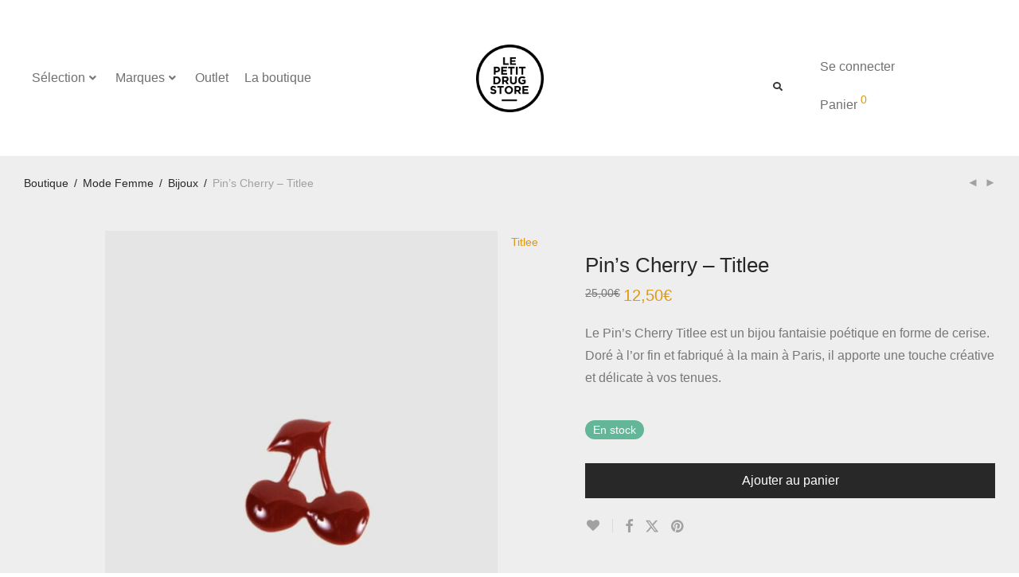

--- FILE ---
content_type: text/html; charset=UTF-8
request_url: https://lepetitdrugstore.fr/produit/pins-cherry-titlee/
body_size: 65401
content:
<!DOCTYPE html>

<html lang="fr-FR" class="footer-sticky-1">
    <head>
        <meta charset="UTF-8">
        <meta name="viewport" content="width=device-width, initial-scale=1.0, maximum-scale=1.0, user-scalable=no">
		<meta name='robots' content='index, follow, max-image-preview:large, max-snippet:-1, max-video-preview:-1' />

	<!-- This site is optimized with the Yoast SEO Premium plugin v22.6 (Yoast SEO v26.5) - https://yoast.com/wordpress/plugins/seo/ -->
	<title>Pin’s Cherry – Titlee | Bijou fantaisie cerise doré fabriqué à Paris</title>
	<meta name="description" content="Pin’s Cherry Titlee en laiton doré à l’or fin. Ce bijou fantaisie en forme de cerise, fabriqué à la main à Paris, incarne poésie, élégance et créativité." />
	<link rel="canonical" href="https://lepetitdrugstore.fr/produit/pins-cherry-titlee/" />
	<meta property="og:locale" content="fr_FR" />
	<meta property="og:type" content="article" />
	<meta property="og:title" content="Pin&#039;s Cherry - Titlee" />
	<meta property="og:description" content="Pin’s Cherry Titlee en laiton doré à l’or fin. Ce bijou fantaisie en forme de cerise, fabriqué à la main à Paris, incarne poésie, élégance et créativité." />
	<meta property="og:url" content="https://lepetitdrugstore.fr/produit/pins-cherry-titlee/" />
	<meta property="og:site_name" content="Le Petit Drugstore" />
	<meta property="article:publisher" content="https://www.facebook.com/www.lepetitdrugstore.fr/" />
	<meta property="article:modified_time" content="2025-09-23T05:52:30+00:00" />
	<meta property="og:image" content="https://lepetitdrugstore.fr/wp-content/uploads/2021/05/DE230F40-408D-41B7-8C2F-71AFC0B7352E.jpg" />
	<meta property="og:image:width" content="1080" />
	<meta property="og:image:height" content="1350" />
	<meta property="og:image:type" content="image/jpeg" />
	<meta name="twitter:card" content="summary_large_image" />
	<meta name="twitter:label1" content="Durée de lecture estimée" />
	<meta name="twitter:data1" content="2 minutes" />
	<script type="application/ld+json" class="yoast-schema-graph">{"@context":"https://schema.org","@graph":[{"@type":"WebPage","@id":"https://lepetitdrugstore.fr/produit/pins-cherry-titlee/","url":"https://lepetitdrugstore.fr/produit/pins-cherry-titlee/","name":"Pin’s Cherry – Titlee | Bijou fantaisie cerise doré fabriqué à Paris","isPartOf":{"@id":"https://lepetitdrugstore.fr/#website"},"primaryImageOfPage":{"@id":"https://lepetitdrugstore.fr/produit/pins-cherry-titlee/#primaryimage"},"image":{"@id":"https://lepetitdrugstore.fr/produit/pins-cherry-titlee/#primaryimage"},"thumbnailUrl":"https://lepetitdrugstore.fr/wp-content/uploads/2021/05/DE230F40-408D-41B7-8C2F-71AFC0B7352E.jpg","datePublished":"2021-05-27T07:54:58+00:00","dateModified":"2025-09-23T05:52:30+00:00","description":"Pin’s Cherry Titlee en laiton doré à l’or fin. Ce bijou fantaisie en forme de cerise, fabriqué à la main à Paris, incarne poésie, élégance et créativité.","breadcrumb":{"@id":"https://lepetitdrugstore.fr/produit/pins-cherry-titlee/#breadcrumb"},"inLanguage":"fr-FR","potentialAction":[{"@type":"ReadAction","target":["https://lepetitdrugstore.fr/produit/pins-cherry-titlee/"]}]},{"@type":"ImageObject","inLanguage":"fr-FR","@id":"https://lepetitdrugstore.fr/produit/pins-cherry-titlee/#primaryimage","url":"https://lepetitdrugstore.fr/wp-content/uploads/2021/05/DE230F40-408D-41B7-8C2F-71AFC0B7352E.jpg","contentUrl":"https://lepetitdrugstore.fr/wp-content/uploads/2021/05/DE230F40-408D-41B7-8C2F-71AFC0B7352E.jpg","width":1080,"height":1350,"caption":"Pin’s Cherry Titlee – bijou fantaisie cerise en laiton doré"},{"@type":"BreadcrumbList","@id":"https://lepetitdrugstore.fr/produit/pins-cherry-titlee/#breadcrumb","itemListElement":[{"@type":"ListItem","position":1,"name":"Accueil","item":"https://lepetitdrugstore.fr/"},{"@type":"ListItem","position":2,"name":"Le Petit Drugstore","item":"https://lepetitdrugstore.fr/"},{"@type":"ListItem","position":3,"name":"Pin&#8217;s Cherry &#8211; Titlee"}]},{"@type":"WebSite","@id":"https://lepetitdrugstore.fr/#website","url":"https://lepetitdrugstore.fr/","name":"Le Petit Drugstore","description":"Concept-Store mode &amp; design responsable pour enfants et parents.","publisher":{"@id":"https://lepetitdrugstore.fr/#organization"},"potentialAction":[{"@type":"SearchAction","target":{"@type":"EntryPoint","urlTemplate":"https://lepetitdrugstore.fr/?s={search_term_string}"},"query-input":{"@type":"PropertyValueSpecification","valueRequired":true,"valueName":"search_term_string"}}],"inLanguage":"fr-FR"},{"@type":"Organization","@id":"https://lepetitdrugstore.fr/#organization","name":"Le Petit Drugstore","url":"https://lepetitdrugstore.fr/","logo":{"@type":"ImageObject","inLanguage":"fr-FR","@id":"https://lepetitdrugstore.fr/#/schema/logo/image/","url":"https://lepetitdrugstore.fr/wp-content/uploads/2017/04/Logo-Favicon.png","contentUrl":"https://lepetitdrugstore.fr/wp-content/uploads/2017/04/Logo-Favicon.png","width":248,"height":248,"caption":"Le Petit Drugstore"},"image":{"@id":"https://lepetitdrugstore.fr/#/schema/logo/image/"},"sameAs":["https://www.facebook.com/www.lepetitdrugstore.fr/"]}]}</script>
	<!-- / Yoast SEO Premium plugin. -->


<link rel='dns-prefetch' href='//cdn.jsdelivr.net' />
<link rel='dns-prefetch' href='//use.typekit.net' />
<link rel="alternate" type="application/rss+xml" title="Le Petit Drugstore &raquo; Flux" href="https://lepetitdrugstore.fr/feed/" />
<link rel="alternate" title="oEmbed (JSON)" type="application/json+oembed" href="https://lepetitdrugstore.fr/wp-json/oembed/1.0/embed?url=https%3A%2F%2Flepetitdrugstore.fr%2Fproduit%2Fpins-cherry-titlee%2F" />
<link rel="alternate" title="oEmbed (XML)" type="text/xml+oembed" href="https://lepetitdrugstore.fr/wp-json/oembed/1.0/embed?url=https%3A%2F%2Flepetitdrugstore.fr%2Fproduit%2Fpins-cherry-titlee%2F&#038;format=xml" />
		<!-- This site uses the Google Analytics by ExactMetrics plugin v8.10.2 - Using Analytics tracking - https://www.exactmetrics.com/ -->
		<!-- Note: ExactMetrics is not currently configured on this site. The site owner needs to authenticate with Google Analytics in the ExactMetrics settings panel. -->
					<!-- No tracking code set -->
				<!-- / Google Analytics by ExactMetrics -->
		<style id='wp-img-auto-sizes-contain-inline-css' type='text/css'>
img:is([sizes=auto i],[sizes^="auto," i]){contain-intrinsic-size:3000px 1500px}
/*# sourceURL=wp-img-auto-sizes-contain-inline-css */
</style>
<link rel='stylesheet' id='dce-animations-css' href='https://lepetitdrugstore.fr/wp-content/plugins/dynamic-content-for-elementor/assets/css/animations.css?ver=3.3.1' type='text/css' media='all' />
<link rel='stylesheet' id='font-awesome-css' href='https://lepetitdrugstore.fr/wp-content/plugins/elementor/assets/lib/font-awesome/css/font-awesome.min.css?ver=4.7.0' type='text/css' media='all' />
<style id='font-awesome-inline-css' type='text/css'>
[data-font="FontAwesome"]:before {font-family: 'FontAwesome' !important;content: attr(data-icon) !important;speak: none !important;font-weight: normal !important;font-variant: normal !important;text-transform: none !important;line-height: 1 !important;font-style: normal !important;-webkit-font-smoothing: antialiased !important;-moz-osx-font-smoothing: grayscale !important;}
/*# sourceURL=font-awesome-inline-css */
</style>
<link rel='stylesheet' id='berocket_product_brand_style-css' href='https://lepetitdrugstore.fr/wp-content/plugins/brands-for-woocommerce/css/frontend.css?ver=3.8.6.3' type='text/css' media='all' />
<link rel='stylesheet' id='alma-widget-block-frontend-css' href='https://lepetitdrugstore.fr/wp-content/plugins/alma-gateway-for-woocommerce//build/alma-widget-block/alma-widget-block-view.css?ver=5.16.0' type='text/css' media='all' />
<link rel='stylesheet' id='alma-widget-block-frontend-cdn-css' href='https://cdn.jsdelivr.net/npm/@alma/widgets@4.X.X/dist/widgets.min.css?ver=4.x.x' type='text/css' media='all' />
<style id='wp-emoji-styles-inline-css' type='text/css'>

	img.wp-smiley, img.emoji {
		display: inline !important;
		border: none !important;
		box-shadow: none !important;
		height: 1em !important;
		width: 1em !important;
		margin: 0 0.07em !important;
		vertical-align: -0.1em !important;
		background: none !important;
		padding: 0 !important;
	}
/*# sourceURL=wp-emoji-styles-inline-css */
</style>
<link rel='stylesheet' id='wp-block-library-css' href='https://lepetitdrugstore.fr/wp-includes/css/dist/block-library/style.min.css?ver=6.9' type='text/css' media='all' />
<style id='global-styles-inline-css' type='text/css'>
:root{--wp--preset--aspect-ratio--square: 1;--wp--preset--aspect-ratio--4-3: 4/3;--wp--preset--aspect-ratio--3-4: 3/4;--wp--preset--aspect-ratio--3-2: 3/2;--wp--preset--aspect-ratio--2-3: 2/3;--wp--preset--aspect-ratio--16-9: 16/9;--wp--preset--aspect-ratio--9-16: 9/16;--wp--preset--color--black: #000000;--wp--preset--color--cyan-bluish-gray: #abb8c3;--wp--preset--color--white: #ffffff;--wp--preset--color--pale-pink: #f78da7;--wp--preset--color--vivid-red: #cf2e2e;--wp--preset--color--luminous-vivid-orange: #ff6900;--wp--preset--color--luminous-vivid-amber: #fcb900;--wp--preset--color--light-green-cyan: #7bdcb5;--wp--preset--color--vivid-green-cyan: #00d084;--wp--preset--color--pale-cyan-blue: #8ed1fc;--wp--preset--color--vivid-cyan-blue: #0693e3;--wp--preset--color--vivid-purple: #9b51e0;--wp--preset--gradient--vivid-cyan-blue-to-vivid-purple: linear-gradient(135deg,rgb(6,147,227) 0%,rgb(155,81,224) 100%);--wp--preset--gradient--light-green-cyan-to-vivid-green-cyan: linear-gradient(135deg,rgb(122,220,180) 0%,rgb(0,208,130) 100%);--wp--preset--gradient--luminous-vivid-amber-to-luminous-vivid-orange: linear-gradient(135deg,rgb(252,185,0) 0%,rgb(255,105,0) 100%);--wp--preset--gradient--luminous-vivid-orange-to-vivid-red: linear-gradient(135deg,rgb(255,105,0) 0%,rgb(207,46,46) 100%);--wp--preset--gradient--very-light-gray-to-cyan-bluish-gray: linear-gradient(135deg,rgb(238,238,238) 0%,rgb(169,184,195) 100%);--wp--preset--gradient--cool-to-warm-spectrum: linear-gradient(135deg,rgb(74,234,220) 0%,rgb(151,120,209) 20%,rgb(207,42,186) 40%,rgb(238,44,130) 60%,rgb(251,105,98) 80%,rgb(254,248,76) 100%);--wp--preset--gradient--blush-light-purple: linear-gradient(135deg,rgb(255,206,236) 0%,rgb(152,150,240) 100%);--wp--preset--gradient--blush-bordeaux: linear-gradient(135deg,rgb(254,205,165) 0%,rgb(254,45,45) 50%,rgb(107,0,62) 100%);--wp--preset--gradient--luminous-dusk: linear-gradient(135deg,rgb(255,203,112) 0%,rgb(199,81,192) 50%,rgb(65,88,208) 100%);--wp--preset--gradient--pale-ocean: linear-gradient(135deg,rgb(255,245,203) 0%,rgb(182,227,212) 50%,rgb(51,167,181) 100%);--wp--preset--gradient--electric-grass: linear-gradient(135deg,rgb(202,248,128) 0%,rgb(113,206,126) 100%);--wp--preset--gradient--midnight: linear-gradient(135deg,rgb(2,3,129) 0%,rgb(40,116,252) 100%);--wp--preset--font-size--small: 13px;--wp--preset--font-size--medium: 20px;--wp--preset--font-size--large: 36px;--wp--preset--font-size--x-large: 42px;--wp--preset--spacing--20: 0.44rem;--wp--preset--spacing--30: 0.67rem;--wp--preset--spacing--40: 1rem;--wp--preset--spacing--50: 1.5rem;--wp--preset--spacing--60: 2.25rem;--wp--preset--spacing--70: 3.38rem;--wp--preset--spacing--80: 5.06rem;--wp--preset--shadow--natural: 6px 6px 9px rgba(0, 0, 0, 0.2);--wp--preset--shadow--deep: 12px 12px 50px rgba(0, 0, 0, 0.4);--wp--preset--shadow--sharp: 6px 6px 0px rgba(0, 0, 0, 0.2);--wp--preset--shadow--outlined: 6px 6px 0px -3px rgb(255, 255, 255), 6px 6px rgb(0, 0, 0);--wp--preset--shadow--crisp: 6px 6px 0px rgb(0, 0, 0);}:where(.is-layout-flex){gap: 0.5em;}:where(.is-layout-grid){gap: 0.5em;}body .is-layout-flex{display: flex;}.is-layout-flex{flex-wrap: wrap;align-items: center;}.is-layout-flex > :is(*, div){margin: 0;}body .is-layout-grid{display: grid;}.is-layout-grid > :is(*, div){margin: 0;}:where(.wp-block-columns.is-layout-flex){gap: 2em;}:where(.wp-block-columns.is-layout-grid){gap: 2em;}:where(.wp-block-post-template.is-layout-flex){gap: 1.25em;}:where(.wp-block-post-template.is-layout-grid){gap: 1.25em;}.has-black-color{color: var(--wp--preset--color--black) !important;}.has-cyan-bluish-gray-color{color: var(--wp--preset--color--cyan-bluish-gray) !important;}.has-white-color{color: var(--wp--preset--color--white) !important;}.has-pale-pink-color{color: var(--wp--preset--color--pale-pink) !important;}.has-vivid-red-color{color: var(--wp--preset--color--vivid-red) !important;}.has-luminous-vivid-orange-color{color: var(--wp--preset--color--luminous-vivid-orange) !important;}.has-luminous-vivid-amber-color{color: var(--wp--preset--color--luminous-vivid-amber) !important;}.has-light-green-cyan-color{color: var(--wp--preset--color--light-green-cyan) !important;}.has-vivid-green-cyan-color{color: var(--wp--preset--color--vivid-green-cyan) !important;}.has-pale-cyan-blue-color{color: var(--wp--preset--color--pale-cyan-blue) !important;}.has-vivid-cyan-blue-color{color: var(--wp--preset--color--vivid-cyan-blue) !important;}.has-vivid-purple-color{color: var(--wp--preset--color--vivid-purple) !important;}.has-black-background-color{background-color: var(--wp--preset--color--black) !important;}.has-cyan-bluish-gray-background-color{background-color: var(--wp--preset--color--cyan-bluish-gray) !important;}.has-white-background-color{background-color: var(--wp--preset--color--white) !important;}.has-pale-pink-background-color{background-color: var(--wp--preset--color--pale-pink) !important;}.has-vivid-red-background-color{background-color: var(--wp--preset--color--vivid-red) !important;}.has-luminous-vivid-orange-background-color{background-color: var(--wp--preset--color--luminous-vivid-orange) !important;}.has-luminous-vivid-amber-background-color{background-color: var(--wp--preset--color--luminous-vivid-amber) !important;}.has-light-green-cyan-background-color{background-color: var(--wp--preset--color--light-green-cyan) !important;}.has-vivid-green-cyan-background-color{background-color: var(--wp--preset--color--vivid-green-cyan) !important;}.has-pale-cyan-blue-background-color{background-color: var(--wp--preset--color--pale-cyan-blue) !important;}.has-vivid-cyan-blue-background-color{background-color: var(--wp--preset--color--vivid-cyan-blue) !important;}.has-vivid-purple-background-color{background-color: var(--wp--preset--color--vivid-purple) !important;}.has-black-border-color{border-color: var(--wp--preset--color--black) !important;}.has-cyan-bluish-gray-border-color{border-color: var(--wp--preset--color--cyan-bluish-gray) !important;}.has-white-border-color{border-color: var(--wp--preset--color--white) !important;}.has-pale-pink-border-color{border-color: var(--wp--preset--color--pale-pink) !important;}.has-vivid-red-border-color{border-color: var(--wp--preset--color--vivid-red) !important;}.has-luminous-vivid-orange-border-color{border-color: var(--wp--preset--color--luminous-vivid-orange) !important;}.has-luminous-vivid-amber-border-color{border-color: var(--wp--preset--color--luminous-vivid-amber) !important;}.has-light-green-cyan-border-color{border-color: var(--wp--preset--color--light-green-cyan) !important;}.has-vivid-green-cyan-border-color{border-color: var(--wp--preset--color--vivid-green-cyan) !important;}.has-pale-cyan-blue-border-color{border-color: var(--wp--preset--color--pale-cyan-blue) !important;}.has-vivid-cyan-blue-border-color{border-color: var(--wp--preset--color--vivid-cyan-blue) !important;}.has-vivid-purple-border-color{border-color: var(--wp--preset--color--vivid-purple) !important;}.has-vivid-cyan-blue-to-vivid-purple-gradient-background{background: var(--wp--preset--gradient--vivid-cyan-blue-to-vivid-purple) !important;}.has-light-green-cyan-to-vivid-green-cyan-gradient-background{background: var(--wp--preset--gradient--light-green-cyan-to-vivid-green-cyan) !important;}.has-luminous-vivid-amber-to-luminous-vivid-orange-gradient-background{background: var(--wp--preset--gradient--luminous-vivid-amber-to-luminous-vivid-orange) !important;}.has-luminous-vivid-orange-to-vivid-red-gradient-background{background: var(--wp--preset--gradient--luminous-vivid-orange-to-vivid-red) !important;}.has-very-light-gray-to-cyan-bluish-gray-gradient-background{background: var(--wp--preset--gradient--very-light-gray-to-cyan-bluish-gray) !important;}.has-cool-to-warm-spectrum-gradient-background{background: var(--wp--preset--gradient--cool-to-warm-spectrum) !important;}.has-blush-light-purple-gradient-background{background: var(--wp--preset--gradient--blush-light-purple) !important;}.has-blush-bordeaux-gradient-background{background: var(--wp--preset--gradient--blush-bordeaux) !important;}.has-luminous-dusk-gradient-background{background: var(--wp--preset--gradient--luminous-dusk) !important;}.has-pale-ocean-gradient-background{background: var(--wp--preset--gradient--pale-ocean) !important;}.has-electric-grass-gradient-background{background: var(--wp--preset--gradient--electric-grass) !important;}.has-midnight-gradient-background{background: var(--wp--preset--gradient--midnight) !important;}.has-small-font-size{font-size: var(--wp--preset--font-size--small) !important;}.has-medium-font-size{font-size: var(--wp--preset--font-size--medium) !important;}.has-large-font-size{font-size: var(--wp--preset--font-size--large) !important;}.has-x-large-font-size{font-size: var(--wp--preset--font-size--x-large) !important;}
/*# sourceURL=global-styles-inline-css */
</style>

<style id='classic-theme-styles-inline-css' type='text/css'>
/*! This file is auto-generated */
.wp-block-button__link{color:#fff;background-color:#32373c;border-radius:9999px;box-shadow:none;text-decoration:none;padding:calc(.667em + 2px) calc(1.333em + 2px);font-size:1.125em}.wp-block-file__button{background:#32373c;color:#fff;text-decoration:none}
/*# sourceURL=/wp-includes/css/classic-themes.min.css */
</style>
<link rel='stylesheet' id='pafe-extension-style-css' href='https://lepetitdrugstore.fr/wp-content/plugins/piotnet-addons-for-elementor-pro/assets/css/minify/extension.min.css?ver=7.1.67' type='text/css' media='all' />
<link rel='stylesheet' id='pafe-font-awesome-5-css' href='https://lepetitdrugstore.fr/wp-content/plugins/piotnet-addons-for-elementor-pro/assets/css/minify/font-awesome-5.min.css?ver=7.1.67' type='text/css' media='all' />
<link rel='stylesheet' id='pafe-woocommerce-sales-funnels-style-css' href='https://lepetitdrugstore.fr/wp-content/plugins/piotnet-addons-for-elementor-pro/assets/css/minify/woocommerce-sales-funnels.min.css?ver=7.1.67' type='text/css' media='all' />
<link rel='stylesheet' id='woocommerce-advanced-product-labels-css' href='https://lepetitdrugstore.fr/wp-content/plugins/woocommerce-advanced-product-labels/assets/front-end/css/woocommerce-advanced-product-labels.min.css?ver=1.3.1' type='text/css' media='all' />
<link rel='stylesheet' id='photoswipe-css' href='https://lepetitdrugstore.fr/wp-content/plugins/woocommerce/assets/css/photoswipe/photoswipe.min.css?ver=10.3.6' type='text/css' media='all' />
<link rel='stylesheet' id='photoswipe-default-skin-css' href='https://lepetitdrugstore.fr/wp-content/plugins/woocommerce/assets/css/photoswipe/default-skin/default-skin.min.css?ver=10.3.6' type='text/css' media='all' />
<style id='woocommerce-inline-inline-css' type='text/css'>
.woocommerce form .form-row .required { visibility: visible; }
/*# sourceURL=woocommerce-inline-inline-css */
</style>
<link rel='stylesheet' id='wcesd-css-css' href='https://lepetitdrugstore.fr/wp-content/plugins/woo-estimated-shipping-date/assets/css/public-style.css?ver=1765594827' type='text/css' media='all' />
<link rel='stylesheet' id='brands-styles-css' href='https://lepetitdrugstore.fr/wp-content/plugins/woocommerce/assets/css/brands.css?ver=10.3.6' type='text/css' media='all' />
<link rel='stylesheet' id='nm-adobefonts-main-css' href='//use.typekit.net/.css?ver=6.9' type='text/css' media='all' />
<link rel='stylesheet' id='jet-menu-public-styles-css' href='https://lepetitdrugstore.fr/wp-content/plugins/jet-menu/assets/public/css/public.css?ver=2.4.17' type='text/css' media='all' />
<link rel='stylesheet' id='elementor-frontend-css' href='https://lepetitdrugstore.fr/wp-content/plugins/elementor/assets/css/frontend.min.css?ver=3.33.2' type='text/css' media='all' />
<link rel='stylesheet' id='widget-image-css' href='https://lepetitdrugstore.fr/wp-content/plugins/elementor/assets/css/widget-image.min.css?ver=3.33.2' type='text/css' media='all' />
<link rel='stylesheet' id='widget-search-form-css' href='https://lepetitdrugstore.fr/wp-content/plugins/elementor-pro/assets/css/widget-search-form.min.css?ver=3.33.1' type='text/css' media='all' />
<link rel='stylesheet' id='elementor-icons-shared-0-css' href='https://lepetitdrugstore.fr/wp-content/plugins/elementor/assets/lib/font-awesome/css/fontawesome.min.css?ver=5.15.3' type='text/css' media='all' />
<link rel='stylesheet' id='elementor-icons-fa-solid-css' href='https://lepetitdrugstore.fr/wp-content/plugins/elementor/assets/lib/font-awesome/css/solid.min.css?ver=5.15.3' type='text/css' media='all' />
<link rel='stylesheet' id='e-sticky-css' href='https://lepetitdrugstore.fr/wp-content/plugins/elementor-pro/assets/css/modules/sticky.min.css?ver=3.33.1' type='text/css' media='all' />
<link rel='stylesheet' id='widget-heading-css' href='https://lepetitdrugstore.fr/wp-content/plugins/elementor/assets/css/widget-heading.min.css?ver=3.33.2' type='text/css' media='all' />
<link rel='stylesheet' id='widget-nav-menu-css' href='https://lepetitdrugstore.fr/wp-content/plugins/elementor-pro/assets/css/widget-nav-menu.min.css?ver=3.33.1' type='text/css' media='all' />
<link rel='stylesheet' id='elementor-icons-css' href='https://lepetitdrugstore.fr/wp-content/plugins/elementor/assets/lib/eicons/css/elementor-icons.min.css?ver=5.44.0' type='text/css' media='all' />
<link rel='stylesheet' id='elementor-post-23173-css' href='https://lepetitdrugstore.fr/wp-content/uploads/elementor/css/post-23173.css?ver=1765408533' type='text/css' media='all' />
<link rel='stylesheet' id='dashicons-css' href='https://lepetitdrugstore.fr/wp-includes/css/dashicons.min.css?ver=6.9' type='text/css' media='all' />
<style id='dashicons-inline-css' type='text/css'>
[data-font="Dashicons"]:before {font-family: 'Dashicons' !important;content: attr(data-icon) !important;speak: none !important;font-weight: normal !important;font-variant: normal !important;text-transform: none !important;line-height: 1 !important;font-style: normal !important;-webkit-font-smoothing: antialiased !important;-moz-osx-font-smoothing: grayscale !important;}
/*# sourceURL=dashicons-inline-css */
</style>
<link rel='stylesheet' id='jet-tabs-frontend-css' href='https://lepetitdrugstore.fr/wp-content/plugins/jet-tabs/assets/css/jet-tabs-frontend.css?ver=2.2.12' type='text/css' media='all' />
<link rel='stylesheet' id='swiper-css' href='https://lepetitdrugstore.fr/wp-content/plugins/elementor/assets/lib/swiper/v8/css/swiper.min.css?ver=8.4.5' type='text/css' media='all' />
<link rel='stylesheet' id='elementor-post-31074-css' href='https://lepetitdrugstore.fr/wp-content/uploads/elementor/css/post-31074.css?ver=1765408536' type='text/css' media='all' />
<link rel='stylesheet' id='elementor-post-23583-css' href='https://lepetitdrugstore.fr/wp-content/uploads/elementor/css/post-23583.css?ver=1765408536' type='text/css' media='all' />
<link rel='stylesheet' id='flexible-shipping-free-shipping-css' href='https://lepetitdrugstore.fr/wp-content/plugins/flexible-shipping/assets/dist/css/free-shipping.css?ver=6.4.5.2' type='text/css' media='all' />
<link rel='stylesheet' id='wc-pb-checkout-blocks-css' href='https://lepetitdrugstore.fr/wp-content/plugins/woocommerce-product-bundles/assets/css/frontend/checkout-blocks.css?ver=8.5.3' type='text/css' media='all' />
<style id='wc-pb-checkout-blocks-inline-css' type='text/css'>
table.wc-block-cart-items .wc-block-cart-items__row.is-bundle__meta_hidden .wc-block-components-product-details__inclut, .wc-block-components-order-summary-item.is-bundle__meta_hidden .wc-block-components-product-details__inclut { display:none; } table.wc-block-cart-items .wc-block-cart-items__row.is-bundle .wc-block-components-product-details__inclut .wc-block-components-product-details__name, .wc-block-components-order-summary-item.is-bundle .wc-block-components-product-details__inclut .wc-block-components-product-details__name { display:block; margin-bottom: 0.5em } table.wc-block-cart-items .wc-block-cart-items__row.is-bundle .wc-block-components-product-details__inclut:not(:first-of-type) .wc-block-components-product-details__name, .wc-block-components-order-summary-item.is-bundle .wc-block-components-product-details__inclut:not(:first-of-type) .wc-block-components-product-details__name { display:none } table.wc-block-cart-items .wc-block-cart-items__row.is-bundle .wc-block-components-product-details__inclut + li:not( .wc-block-components-product-details__inclut ), .wc-block-components-order-summary-item.is-bundle .wc-block-components-product-details__inclut + li:not( .wc-block-components-product-details__inclut ) { margin-top:0.5em }
/*# sourceURL=wc-pb-checkout-blocks-inline-css */
</style>
<link rel='stylesheet' id='normalize-css' href='https://lepetitdrugstore.fr/wp-content/themes/savoy/assets/css/third-party/normalize.min.css?ver=3.0.2' type='text/css' media='all' />
<link rel='stylesheet' id='slick-slider-css' href='https://lepetitdrugstore.fr/wp-content/themes/savoy/assets/css/third-party/slick.min.css?ver=1.5.5' type='text/css' media='all' />
<link rel='stylesheet' id='slick-slider-theme-css' href='https://lepetitdrugstore.fr/wp-content/themes/savoy/assets/css/third-party/slick-theme.min.css?ver=1.5.5' type='text/css' media='all' />
<link rel='stylesheet' id='magnific-popup-css' href='https://lepetitdrugstore.fr/wp-content/themes/savoy/assets/css/third-party/magnific-popup.min.css?ver=0.9.7' type='text/css' media='all' />
<link rel='stylesheet' id='nm-grid-css' href='https://lepetitdrugstore.fr/wp-content/themes/savoy/assets/css/grid.css?ver=3.0.2' type='text/css' media='all' />
<link rel='stylesheet' id='selectod-css' href='https://lepetitdrugstore.fr/wp-content/themes/savoy/assets/css/third-party/selectod.min.css?ver=3.8.1' type='text/css' media='all' />
<link rel='stylesheet' id='nm-shop-css' href='https://lepetitdrugstore.fr/wp-content/themes/savoy/assets/css/shop.css?ver=3.0.2' type='text/css' media='all' />
<link rel='stylesheet' id='nm-icons-css' href='https://lepetitdrugstore.fr/wp-content/themes/savoy/assets/css/font-icons/theme-icons/theme-icons.min.css?ver=3.0.2' type='text/css' media='all' />
<link rel='stylesheet' id='nm-core-css' href='https://lepetitdrugstore.fr/wp-content/themes/savoy/style.css?ver=3.0.2' type='text/css' media='all' />
<link rel='stylesheet' id='nm-elements-css' href='https://lepetitdrugstore.fr/wp-content/themes/savoy/assets/css/elements.css?ver=3.0.2' type='text/css' media='all' />
<link rel='stylesheet' id='nm-portfolio-css' href='https://lepetitdrugstore.fr/wp-content/plugins/nm-portfolio/assets/css/nm-portfolio.css?ver=1.3.0' type='text/css' media='all' />
<link rel='stylesheet' id='wc-bundle-style-css' href='https://lepetitdrugstore.fr/wp-content/plugins/woocommerce-product-bundles/assets/css/frontend/woocommerce.css?ver=8.5.3' type='text/css' media='all' />
<link rel='stylesheet' id='lightcase-css' href='https://lepetitdrugstore.fr/wp-content/plugins/gift-wrapper-for-woocommerce/assets/css/lightcase.min.css?ver=5.5.0' type='text/css' media='all' />
<link rel='stylesheet' id='gtw-frontend-css' href='https://lepetitdrugstore.fr/wp-content/plugins/gift-wrapper-for-woocommerce/assets/css/frontend.css?ver=5.5.0' type='text/css' media='all' />
<link rel='stylesheet' id='elementor-gf-local-roboto-css' href='https://lepetitdrugstore.fr/wp-content/uploads/elementor/google-fonts/css/roboto.css?ver=1742994738' type='text/css' media='all' />
<link rel='stylesheet' id='elementor-gf-local-robotoslab-css' href='https://lepetitdrugstore.fr/wp-content/uploads/elementor/google-fonts/css/robotoslab.css?ver=1742994741' type='text/css' media='all' />
<script type="text/javascript" src="https://lepetitdrugstore.fr/wp-includes/js/jquery/jquery.min.js?ver=3.7.1" id="jquery-core-js"></script>
<script type="text/javascript" src="https://lepetitdrugstore.fr/wp-includes/js/jquery/jquery-migrate.min.js?ver=3.4.1" id="jquery-migrate-js"></script>
<script type="text/javascript" src="https://lepetitdrugstore.fr/wp-content/plugins/piotnet-addons-for-elementor-pro/assets/js/minify/extension.min.js?ver=7.1.67" id="pafe-extension-js"></script>
<script type="text/javascript" src="https://lepetitdrugstore.fr/wp-content/plugins/piotnet-addons-for-elementor-pro/assets/js/minify/woocommerce-sales-funnels.min.js?ver=7.1.67" id="pafe-woocommerce-sales-funnels-script-js"></script>
<script type="text/javascript" src="https://lepetitdrugstore.fr/wp-content/plugins/woocommerce/assets/js/jquery-blockui/jquery.blockUI.min.js?ver=2.7.0-wc.10.3.6" id="wc-jquery-blockui-js" data-wp-strategy="defer"></script>
<script type="text/javascript" id="wc-add-to-cart-js-extra">
/* <![CDATA[ */
var wc_add_to_cart_params = {"ajax_url":"/wp-admin/admin-ajax.php","wc_ajax_url":"/?wc-ajax=%%endpoint%%","i18n_view_cart":"Voir le panier","cart_url":"https://lepetitdrugstore.fr/panier/","is_cart":"","cart_redirect_after_add":"no"};
//# sourceURL=wc-add-to-cart-js-extra
/* ]]> */
</script>
<script type="text/javascript" src="https://lepetitdrugstore.fr/wp-content/plugins/woocommerce/assets/js/frontend/add-to-cart.min.js?ver=10.3.6" id="wc-add-to-cart-js" defer="defer" data-wp-strategy="defer"></script>
<script type="text/javascript" src="https://lepetitdrugstore.fr/wp-content/plugins/woocommerce/assets/js/flexslider/jquery.flexslider.min.js?ver=2.7.2-wc.10.3.6" id="wc-flexslider-js" defer="defer" data-wp-strategy="defer"></script>
<script type="text/javascript" src="https://lepetitdrugstore.fr/wp-content/plugins/woocommerce/assets/js/photoswipe/photoswipe.min.js?ver=4.1.1-wc.10.3.6" id="wc-photoswipe-js" defer="defer" data-wp-strategy="defer"></script>
<script type="text/javascript" src="https://lepetitdrugstore.fr/wp-content/plugins/woocommerce/assets/js/photoswipe/photoswipe-ui-default.min.js?ver=4.1.1-wc.10.3.6" id="wc-photoswipe-ui-default-js" defer="defer" data-wp-strategy="defer"></script>
<script type="text/javascript" id="wc-single-product-js-extra">
/* <![CDATA[ */
var wc_single_product_params = {"i18n_required_rating_text":"Veuillez s\u00e9lectionner une note","i18n_rating_options":["1\u00a0\u00e9toile sur 5","2\u00a0\u00e9toiles sur 5","3\u00a0\u00e9toiles sur 5","4\u00a0\u00e9toiles sur 5","5\u00a0\u00e9toiles sur 5"],"i18n_product_gallery_trigger_text":"Voir la galerie d\u2019images en plein \u00e9cran","review_rating_required":"yes","flexslider":{"rtl":false,"animation":"fade","smoothHeight":false,"directionNav":true,"controlNav":"thumbnails","slideshow":false,"animationSpeed":300,"animationLoop":false,"allowOneSlide":false},"zoom_enabled":"","zoom_options":[],"photoswipe_enabled":"1","photoswipe_options":{"shareEl":true,"closeOnScroll":false,"history":false,"hideAnimationDuration":0,"showAnimationDuration":0,"showHideOpacity":true,"bgOpacity":1,"loop":false,"closeOnVerticalDrag":false,"barsSize":{"top":0,"bottom":0},"tapToClose":true,"tapToToggleControls":false,"shareButtons":[{"id":"facebook","label":"Share on Facebook","url":"https://www.facebook.com/sharer/sharer.php?u={{url}}"},{"id":"twitter","label":"Tweet","url":"https://twitter.com/intent/tweet?text={{text}}&url={{url}}"},{"id":"pinterest","label":"Pin it","url":"http://www.pinterest.com/pin/create/button/?url={{url}}&media={{image_url}}&description={{text}}"},{"id":"download","label":"Download image","url":"{{raw_image_url}}","download":true}]},"flexslider_enabled":"1"};
//# sourceURL=wc-single-product-js-extra
/* ]]> */
</script>
<script type="text/javascript" src="https://lepetitdrugstore.fr/wp-content/plugins/woocommerce/assets/js/frontend/single-product.min.js?ver=10.3.6" id="wc-single-product-js" defer="defer" data-wp-strategy="defer"></script>
<script type="text/javascript" src="https://lepetitdrugstore.fr/wp-content/plugins/woocommerce/assets/js/js-cookie/js.cookie.min.js?ver=2.1.4-wc.10.3.6" id="wc-js-cookie-js" defer="defer" data-wp-strategy="defer"></script>
<script type="text/javascript" id="woocommerce-js-extra">
/* <![CDATA[ */
var woocommerce_params = {"ajax_url":"/wp-admin/admin-ajax.php","wc_ajax_url":"/?wc-ajax=%%endpoint%%","i18n_password_show":"Afficher le mot de passe","i18n_password_hide":"Masquer le mot de passe"};
//# sourceURL=woocommerce-js-extra
/* ]]> */
</script>
<script type="text/javascript" src="https://lepetitdrugstore.fr/wp-content/plugins/woocommerce/assets/js/frontend/woocommerce.min.js?ver=10.3.6" id="woocommerce-js" defer="defer" data-wp-strategy="defer"></script>
<script type="text/javascript" id="wc-cart-fragments-js-extra">
/* <![CDATA[ */
var wc_cart_fragments_params = {"ajax_url":"/wp-admin/admin-ajax.php","wc_ajax_url":"/?wc-ajax=%%endpoint%%","cart_hash_key":"wc_cart_hash_6d6f7ca8d4d707f8782e73460ec02db1","fragment_name":"wc_fragments_6d6f7ca8d4d707f8782e73460ec02db1","request_timeout":"5000"};
//# sourceURL=wc-cart-fragments-js-extra
/* ]]> */
</script>
<script type="text/javascript" src="https://lepetitdrugstore.fr/wp-content/plugins/woocommerce/assets/js/frontend/cart-fragments.min.js?ver=10.3.6" id="wc-cart-fragments-js" defer="defer" data-wp-strategy="defer"></script>
<script type="text/javascript" src="https://lepetitdrugstore.fr/wp-content/plugins/gift-wrapper-for-woocommerce/assets/js/lightcase.min.js?ver=5.5.0" id="lightcase-js"></script>
<script type="text/javascript" src="https://lepetitdrugstore.fr/wp-content/plugins/gift-wrapper-for-woocommerce/assets/js/gtw-lightcase-enhanced.js?ver=5.5.0" id="gtw-lightcase-js"></script>
<script type="text/javascript" id="gtw-frontend-js-extra">
/* <![CDATA[ */
var gtw_frontend_params = {"is_block_cart":"","is_block_checkout":"","gift_wrapper_nonce":"d1c3ea502d","order_gift_wrapper_nonce":"1ece3b8aa6","popup_gift_wrapper_nonce":"a82e5ce8d2","order_gift_wrapper_field_type":"2","order_gift_wrapper_display_type":"2","remove_order_gift_wrapper_msg":"Are you sure you want to remove order gift wrapper?","ajaxurl":"https://lepetitdrugstore.fr/wp-admin/admin-ajax.php"};
//# sourceURL=gtw-frontend-js-extra
/* ]]> */
</script>
<script type="text/javascript" src="https://lepetitdrugstore.fr/wp-content/plugins/gift-wrapper-for-woocommerce/assets/js/frontend.js?ver=5.5.0" id="gtw-frontend-js"></script>
<link rel="https://api.w.org/" href="https://lepetitdrugstore.fr/wp-json/" /><link rel="alternate" title="JSON" type="application/json" href="https://lepetitdrugstore.fr/wp-json/wp/v2/product/8833" /><link rel="EditURI" type="application/rsd+xml" title="RSD" href="https://lepetitdrugstore.fr/xmlrpc.php?rsd" />
<meta name="generator" content="WordPress 6.9" />
<meta name="generator" content="WooCommerce 10.3.6" />
<link rel='shortlink' href='https://lepetitdrugstore.fr/?p=8833' />
<style></style><meta name="framework" content="Redux 4.3.7.3" /><!-- Google tag (gtag.js) -->
<script async src="https://www.googletagmanager.com/gtag/js?id=AW-10864331148"></script>
<script>
  window.dataLayer = window.dataLayer || [];
  function gtag(){dataLayer.push(arguments);}
  gtag('js', new Date());

  gtag('config', 'AW-10864331148');
</script>
	<noscript><style>.woocommerce-product-gallery{ opacity: 1 !important; }</style></noscript>
	<meta name="generator" content="Elementor 3.33.2; features: additional_custom_breakpoints; settings: css_print_method-external, google_font-enabled, font_display-swap">

<!-- Meta Pixel Code -->
<script type='text/javascript'>
!function(f,b,e,v,n,t,s){if(f.fbq)return;n=f.fbq=function(){n.callMethod?
n.callMethod.apply(n,arguments):n.queue.push(arguments)};if(!f._fbq)f._fbq=n;
n.push=n;n.loaded=!0;n.version='2.0';n.queue=[];t=b.createElement(e);t.async=!0;
t.src=v;s=b.getElementsByTagName(e)[0];s.parentNode.insertBefore(t,s)}(window,
document,'script','https://connect.facebook.net/en_US/fbevents.js');
</script>
<!-- End Meta Pixel Code -->
<script type='text/javascript'>var url = window.location.origin + '?ob=open-bridge';
            fbq('set', 'openbridge', '1135008673371647', url);
fbq('init', '1135008673371647', {}, {
    "agent": "wordpress-6.9-4.1.5"
})</script><script type='text/javascript'>
    fbq('track', 'PageView', []);
  </script>			<script  type="text/javascript">
				!function(f,b,e,v,n,t,s){if(f.fbq)return;n=f.fbq=function(){n.callMethod?
					n.callMethod.apply(n,arguments):n.queue.push(arguments)};if(!f._fbq)f._fbq=n;
					n.push=n;n.loaded=!0;n.version='2.0';n.queue=[];t=b.createElement(e);t.async=!0;
					t.src=v;s=b.getElementsByTagName(e)[0];s.parentNode.insertBefore(t,s)}(window,
					document,'script','https://connect.facebook.net/en_US/fbevents.js');
			</script>
			<!-- WooCommerce Facebook Integration Begin -->
			<script  type="text/javascript">

				fbq('init', '1102844796578466', {}, {
    "agent": "woocommerce_0-10.3.6-3.5.15"
});

				document.addEventListener( 'DOMContentLoaded', function() {
					// Insert placeholder for events injected when a product is added to the cart through AJAX.
					document.body.insertAdjacentHTML( 'beforeend', '<div class=\"wc-facebook-pixel-event-placeholder\"></div>' );
				}, false );

			</script>
			<!-- WooCommerce Facebook Integration End -->
						<style>
				.e-con.e-parent:nth-of-type(n+4):not(.e-lazyloaded):not(.e-no-lazyload),
				.e-con.e-parent:nth-of-type(n+4):not(.e-lazyloaded):not(.e-no-lazyload) * {
					background-image: none !important;
				}
				@media screen and (max-height: 1024px) {
					.e-con.e-parent:nth-of-type(n+3):not(.e-lazyloaded):not(.e-no-lazyload),
					.e-con.e-parent:nth-of-type(n+3):not(.e-lazyloaded):not(.e-no-lazyload) * {
						background-image: none !important;
					}
				}
				@media screen and (max-height: 640px) {
					.e-con.e-parent:nth-of-type(n+2):not(.e-lazyloaded):not(.e-no-lazyload),
					.e-con.e-parent:nth-of-type(n+2):not(.e-lazyloaded):not(.e-no-lazyload) * {
						background-image: none !important;
					}
				}
			</style>
			<meta name="generator" content="Powered by WPBakery Page Builder - drag and drop page builder for WordPress."/>
<link rel="icon" href="https://lepetitdrugstore.fr/wp-content/uploads/2017/04/cropped-Logo-Favicon-32x32.png" sizes="32x32" />
<link rel="icon" href="https://lepetitdrugstore.fr/wp-content/uploads/2017/04/cropped-Logo-Favicon-192x192.png" sizes="192x192" />
<link rel="apple-touch-icon" href="https://lepetitdrugstore.fr/wp-content/uploads/2017/04/cropped-Logo-Favicon-180x180.png" />
<meta name="msapplication-TileImage" content="https://lepetitdrugstore.fr/wp-content/uploads/2017/04/cropped-Logo-Favicon-270x270.png" />
<style>@media (max-width:766px) { .pafe-sticky-header-fixed-start-on-mobile { position: fixed !important; top: 0; width: 100%; z-index: 99; } } @media (min-width:767px) and (max-width:1023px) { .pafe-sticky-header-fixed-start-on-tablet { position: fixed !important; top: 0; width: 100%; z-index: 99; } } @media (min-width:1024px) { .pafe-sticky-header-fixed-start-on-desktop { position: fixed !important; top: 0; width: 100%; z-index: 99; } }</style><style>.pswp.pafe-lightbox-modal {display: none;}</style><style type="text/css" class="nm-custom-styles">:root{--nm--color-font:#777777;--nm--color-font-strong:#282828;--nm--color-font-highlight:#DC9814;--nm--color-border:#EEEEEE;--nm--color-button:#FFFFFF;--nm--color-button-background:#282828;--nm--color-body-background:#FFFFFF;}body{font-family:"",sans-serif;}.nm-menu li a{font-size:16px;font-weight:normal;}#nm-mobile-menu .menu > li > a{font-weight:normal;}#nm-mobile-menu-main-ul.menu > li > a{font-size:15px;}#nm-mobile-menu-secondary-ul.menu li a{font-size:13px;}.vc_tta.vc_tta-accordion .vc_tta-panel-title > a,.vc_tta.vc_general .vc_tta-tab > a,.nm-team-member-content h2,.nm-post-slider-content h3,.vc_pie_chart .wpb_pie_chart_heading,.wpb_content_element .wpb_tour_tabs_wrapper .wpb_tabs_nav a,.wpb_content_element .wpb_accordion_header a,.woocommerce-order-details .order_details tfoot tr:last-child th,.woocommerce-order-details .order_details tfoot tr:last-child td,#order_review .shop_table tfoot .order-total,#order_review .shop_table tfoot .order-total,.cart-collaterals .shop_table tr.order-total,.shop_table.cart .nm-product-details a,#nm-shop-sidebar-popup #nm-shop-search input,.nm-shop-categories li a,.nm-shop-filter-menu li a,.woocommerce-message,.woocommerce-info,.woocommerce-error,blockquote,.commentlist .comment .comment-text .meta strong,.nm-related-posts-content h3,.nm-blog-no-results h1,.nm-term-description,.nm-blog-categories-list li a,.nm-blog-categories-toggle li a,.nm-blog-heading h1,#nm-mobile-menu-top-ul .nm-mobile-menu-item-search input{font-size:18px;}@media all and (max-width:768px){.vc_toggle_title h3{font-size:18px;}}@media all and (max-width:400px){#nm-shop-search input{font-size:18px;}}.add_to_cart_inline .add_to_cart_button,.add_to_cart_inline .amount,.nm-product-category-text > a,.nm-testimonial-description,.nm-feature h3,.nm_btn,.vc_toggle_content,.nm-message-box,.wpb_text_column,#nm-wishlist-table ul li.title .woocommerce-loop-product__title,.nm-order-track-top p,.customer_details h3,.woocommerce-order-details .order_details tbody,.woocommerce-MyAccount-content .shop_table tr th,.woocommerce-MyAccount-navigation ul li a,.nm-MyAccount-user-info .nm-username,.nm-MyAccount-dashboard,.nm-myaccount-lost-reset-password h2,.nm-login-form-divider span,.woocommerce-thankyou-order-details li strong,.woocommerce-order-received h3,#order_review .shop_table tbody .product-name,.woocommerce-checkout .nm-coupon-popup-wrap .nm-shop-notice,.nm-checkout-login-coupon .nm-shop-notice,.shop_table.cart .nm-product-quantity-pricing .product-subtotal,.shop_table.cart .product-quantity,.shop_attributes tr th,.shop_attributes tr td,#tab-description,.woocommerce-tabs .tabs li a,.woocommerce-product-details__short-description,.nm-shop-no-products h3,.nm-infload-controls a,#nm-shop-browse-wrap .term-description,.list_nosep .nm-shop-categories .nm-shop-sub-categories li a,.nm-shop-taxonomy-text .term-description,.nm-shop-loop-details h3,.woocommerce-loop-category__title,div.wpcf7-response-output,.wpcf7 .wpcf7-form-control,.widget_search button,.widget_product_search #searchsubmit,#wp-calendar caption,.widget .nm-widget-title,.post .entry-content,.comment-form p label,.no-comments,.commentlist .pingback p,.commentlist .trackback p,.commentlist .comment .comment-text .description,.nm-search-results .nm-post-content,.post-password-form > p:first-child,.nm-post-pagination a .long-title,.nm-blog-list .nm-post-content,.nm-blog-grid .nm-post-content,.nm-blog-classic .nm-post-content,.nm-blog-pagination a,.nm-blog-categories-list.columns li a,.page-numbers li a,.page-numbers li span,#nm-widget-panel .total,#nm-widget-panel .nm-cart-panel-item-price .amount,#nm-widget-panel .quantity .qty,#nm-widget-panel .nm-cart-panel-quantity-pricing > span.quantity,#nm-widget-panel .product-quantity,.nm-cart-panel-product-title,#nm-widget-panel .product_list_widget .empty,#nm-cart-panel-loader h5,.nm-widget-panel-header,.button,input[type=submit]{font-size:16px;}@media all and (max-width:991px){#nm-shop-sidebar .widget .nm-widget-title,.nm-shop-categories li a{font-size:16px;}}@media all and (max-width:768px){.vc_tta.vc_tta-accordion .vc_tta-panel-title > a,.vc_tta.vc_tta-tabs.vc_tta-tabs-position-left .vc_tta-tab > a,.vc_tta.vc_tta-tabs.vc_tta-tabs-position-top .vc_tta-tab > a,.wpb_content_element .wpb_tour_tabs_wrapper .wpb_tabs_nav a,.wpb_content_element .wpb_accordion_header a,.nm-term-description{font-size:16px;}}@media all and (max-width:550px){.shop_table.cart .nm-product-details a,.nm-shop-notice,.nm-related-posts-content h3{font-size:16px;}}@media all and (max-width:400px){.nm-product-category-text .nm-product-category-heading,.nm-team-member-content h2,#nm-wishlist-empty h1,.cart-empty,.nm-shop-filter-menu li a,.nm-blog-categories-list li a{font-size:16px;}}.vc_progress_bar .vc_single_bar .vc_label,.woocommerce-tabs .tabs li a span,.product .summary .price del .amount,#nm-shop-sidebar-popup-reset-button,#nm-shop-sidebar-popup .nm-shop-sidebar .widget:last-child .nm-widget-title,#nm-shop-sidebar-popup .nm-shop-sidebar .widget .nm-widget-title,.nm-shop-filter-menu li a i,.woocommerce-loop-category__title .count,span.wpcf7-not-valid-tip,.widget_rss ul li .rss-date,.wp-caption-text,.comment-respond h3 #cancel-comment-reply-link,.nm-blog-categories-toggle li .count,.nm-menu-wishlist-count,.nm-menu li.nm-menu-offscreen .nm-menu-cart-count,.nm-menu-cart .count,.nm-menu .sub-menu li a,body{font-size:14px;}@media all and (max-width:768px){.wpcf7 .wpcf7-form-control{font-size:14px;}}@media all and (max-width:400px){.nm-blog-grid .nm-post-content,.header-mobile-default .nm-menu-cart.no-icon .count{font-size:14px;}}#nm-wishlist-table .nm-variations-list,.nm-MyAccount-user-info .nm-logout-button.border,#order_review .place-order noscript,#payment .payment_methods li .payment_box,#order_review .shop_table tfoot .woocommerce-remove-coupon,.cart-collaterals .shop_table tr.cart-discount td a,#nm-shop-sidebar-popup #nm-shop-search-notice,.wc-item-meta,.variation,.woocommerce-password-hint,.woocommerce-password-strength,.nm-validation-inline-notices .form-row.woocommerce-invalid-required-field:after{font-size:12px;}body{font-weight:normal;}h1, .h1-size{font-weight:normal;}h2, .h2-size{font-weight:normal;}h3, .h3-size{font-weight:normal;}h4, .h4-size,h5, .h5-size,h6, .h6-size{font-weight:normal;}body{color:#777777;}.nm-portfolio-single-back a span {background:#777777;}.mfp-close,.wpb_content_element .wpb_tour_tabs_wrapper .wpb_tabs_nav li.ui-tabs-active a,.vc_pie_chart .vc_pie_chart_value,.vc_progress_bar .vc_single_bar .vc_label .vc_label_units,.nm-testimonial-description,.form-row label,.woocommerce-form__label,#nm-shop-search-close:hover,.products .price .amount,.nm-shop-loop-actions > a,.nm-shop-loop-actions > a:active,.nm-shop-loop-actions > a:focus,.nm-infload-controls a,.woocommerce-breadcrumb a, .woocommerce-breadcrumb span,.variations,.woocommerce-grouped-product-list-item__label a,.woocommerce-grouped-product-list-item__price ins .amount,.woocommerce-grouped-product-list-item__price > .amount,.nm-quantity-wrap .quantity .nm-qty-minus,.nm-quantity-wrap .quantity .nm-qty-plus,.product .summary .single_variation_wrap .nm-quantity-wrap label:not(.nm-qty-label-abbrev),.woocommerce-tabs .tabs li.active a,.shop_attributes th,.product_meta,.shop_table.cart .nm-product-details a,.shop_table.cart .product-quantity,.shop_table.cart .nm-product-quantity-pricing .product-subtotal,.shop_table.cart .product-remove a,.cart-collaterals,.nm-cart-empty,#order_review .shop_table,#payment .payment_methods li label,.woocommerce-thankyou-order-details li strong,.wc-bacs-bank-details li strong,.nm-MyAccount-user-info .nm-username strong,.woocommerce-MyAccount-navigation ul li a:hover,.woocommerce-MyAccount-navigation ul li.is-active a,.woocommerce-table--order-details,#nm-wishlist-empty .note i,a.dark,a:hover,.nm-blog-heading h1 strong,.nm-post-header .nm-post-meta a,.nm-post-pagination a,.commentlist > li .comment-text .meta strong,.commentlist > li .comment-text .meta strong a,.comment-form p label,.entry-content strong,blockquote,blockquote p,.widget_search button,.widget_product_search #searchsubmit,.widget_recent_comments ul li .comment-author-link,.widget_recent_comments ul li:before{color:#282828;}@media all and (max-width: 991px){.nm-shop-menu .nm-shop-filter-menu li a:hover,.nm-shop-menu .nm-shop-filter-menu li.active a,#nm-shop-sidebar .widget.show .nm-widget-title,#nm-shop-sidebar .widget .nm-widget-title:hover{color:#282828;}}.nm-portfolio-single-back a:hover span{background:#282828;}.wpb_content_element .wpb_tour_tabs_wrapper .wpb_tabs_nav a,.wpb_content_element .wpb_accordion_header a,#nm-shop-search-close,.woocommerce-breadcrumb,.nm-single-product-menu a,.star-rating:before,.woocommerce-tabs .tabs li a,.product_meta span.sku,.product_meta a,.nm-product-wishlist-button-wrap a,.nm-product-share a,.nm-wishlist-share ul li a:not(:hover),.nm-post-meta,.nm-post-share a,.nm-post-pagination a .short-title,.commentlist > li .comment-text .meta time{color:#A1A1A1;}.vc_toggle_title i,#nm-wishlist-empty p.icon i,h1{color:#282828;}h2{color:#282828;}h3{color:#282828;}h4, h5, h6{color:#282828;}a,a.dark:hover,a.gray:hover,a.invert-color:hover,.nm-highlight-text,.nm-highlight-text h1,.nm-highlight-text h2,.nm-highlight-text h3,.nm-highlight-text h4,.nm-highlight-text h5,.nm-highlight-text h6,.nm-highlight-text p,.nm-menu-wishlist-count,.nm-menu-cart a .count,.nm-menu li.nm-menu-offscreen .nm-menu-cart-count,.page-numbers li span.current,.page-numbers li a:hover,.nm-blog .sticky .nm-post-thumbnail:before,.nm-blog .category-sticky .nm-post-thumbnail:before,.nm-blog-categories-list li a:hover,.nm-blog-categories ul li.current-cat a,.widget ul li.active,.widget ul li a:hover,.widget ul li a:focus,.widget ul li a.active,#wp-calendar tbody td a,.nm-banner-link.type-txt:hover,.nm-banner.text-color-light .nm-banner-link.type-txt:hover,.nm-portfolio-categories li.current a,.add_to_cart_inline ins,.nm-product-categories.layout-separated .product-category:hover .nm-product-category-text > a,.woocommerce-breadcrumb a:hover,.products .price ins .amount,.products .price ins,.no-touch .nm-shop-loop-actions > a:hover,.nm-shop-menu ul li a:hover,.nm-shop-menu ul li.current-cat > a,.nm-shop-menu ul li.active a,.nm-shop-heading span,.nm-single-product-menu a:hover,.woocommerce-product-gallery__trigger:hover,.woocommerce-product-gallery .flex-direction-nav a:hover,.product-summary .price .amount,.product-summary .price ins,.product .summary .price .amount,.nm-product-wishlist-button-wrap a.added:active,.nm-product-wishlist-button-wrap a.added:focus,.nm-product-wishlist-button-wrap a.added:hover,.nm-product-wishlist-button-wrap a.added,.woocommerce-tabs .tabs li a span,#review_form .comment-form-rating .stars:hover a,#review_form .comment-form-rating .stars.has-active a,.product_meta a:hover,.star-rating span:before,.nm-order-view .commentlist li .comment-text .meta,.nm_widget_price_filter ul li.current,.post-type-archive-product .widget_product_categories .product-categories > li:first-child > a,.widget_product_categories ul li.current-cat > a,.widget_layered_nav ul li.chosen a,.widget_layered_nav_filters ul li.chosen a,.product_list_widget li ins .amount,.woocommerce.widget_rating_filter .wc-layered-nav-rating.chosen > a,.nm-wishlist-button.added:active,.nm-wishlist-button.added:focus,.nm-wishlist-button.added:hover,.nm-wishlist-button.added,.slick-prev:not(.slick-disabled):hover,.slick-next:not(.slick-disabled):hover,.flickity-button:hover,.pswp__button:hover,.nm-portfolio-categories li a:hover{color:#DC9814;}.nm-blog-categories ul li.current-cat a,.nm-portfolio-categories li.current a,.woocommerce-product-gallery.pagination-enabled .flex-control-thumbs li img.flex-active,.widget_layered_nav ul li.chosen a,.widget_layered_nav_filters ul li.chosen a,.slick-dots li.slick-active button,.flickity-page-dots .dot.is-selected{border-color:#DC9814;}.blockUI.blockOverlay:after,.nm-loader:after,.nm-image-overlay:before,.nm-image-overlay:after,.gallery-icon:before,.gallery-icon:after,.widget_tag_cloud a:hover,.widget_product_tag_cloud a:hover{background:#DC9814;}@media all and (max-width:400px){.woocommerce-product-gallery.pagination-enabled .flex-control-thumbs li img.flex-active,.slick-dots li.slick-active button,.flickity-page-dots .dot.is-selected{background:#DC9814;}}.header-border-1 .nm-header,.nm-blog-list .nm-post-divider,#nm-blog-pagination.infinite-load,.nm-post-pagination,.no-post-comments .nm-related-posts,.nm-footer-widgets.has-border,#nm-shop-browse-wrap.nm-shop-description-borders .term-description,.nm-shop-sidebar-default #nm-shop-sidebar .widget,.products.grid-list li:not(:last-child) .nm-shop-loop-product-wrap,.nm-infload-controls a,.woocommerce-tabs,.upsells,.related,.shop_table.cart tr td,#order_review .shop_table tbody tr th,#order_review .shop_table tbody tr td,#payment .payment_methods,#payment .payment_methods li,.woocommerce-MyAccount-orders tr td,.woocommerce-MyAccount-orders tr:last-child td,.woocommerce-table--order-details tbody tr td,.woocommerce-table--order-details tbody tr:first-child td,.woocommerce-table--order-details tfoot tr:last-child td,.woocommerce-table--order-details tfoot tr:last-child th,#nm-wishlist-table > ul > li,#nm-wishlist-table > ul:first-child > li,.wpb_accordion .wpb_accordion_section,.nm-portfolio-single-footer{border-color:#EEEEEE;}.nm-blog-classic .nm-post-divider,.nm-search-results .nm-post-divider{background:#EEEEEE;}.nm-blog-categories-list li span,.nm-shop-menu ul li > span,.nm-portfolio-categories li span{color: #CCCCCC;}.nm-post-meta:before,.nm-testimonial-author span:before{background:#CCCCCC;}.button,input[type=submit],.widget_tag_cloud a, .widget_product_tag_cloud a,.add_to_cart_inline .add_to_cart_button,#nm-shop-sidebar-popup-button,.products.grid-list .nm-shop-loop-actions > a:first-of-type,.products.grid-list .nm-shop-loop-actions > a:first-child,#order_review .shop_table tbody .product-name .product-quantity{color:#FFFFFF;background-color:#282828;}.button:hover,input[type=submit]:hover.products.grid-list .nm-shop-loop-actions > a:first-of-type,.products.grid-list .nm-shop-loop-actions > a:first-child{color:#FFFFFF;}#nm-blog-pagination a,.button.border{border-color:#AAAAAA;}#nm-blog-pagination a,#nm-blog-pagination a:hover,.button.border,.button.border:hover{color:#282828;}#nm-blog-pagination a:not([disabled]):hover,.button.border:not([disabled]):hover{color:#282828;border-color:#282828;}.product-summary .quantity .nm-qty-minus,.product-summary .quantity .nm-qty-plus{color:#282828;}.nm-page-wrap{background-image:url("https://lepetitdrugstore.fr/wp-content/uploads/2017/04/LPDS_Pattern3.png");background-repeat:repeat;background-position:0 0;background-color:#FFFFFF;}.nm-divider .nm-divider-title,.nm-header-search{background:#FFFFFF;}.woocommerce-cart .blockOverlay,.woocommerce-checkout .blockOverlay {background-color:#FFFFFF !important;}.nm-top-bar{background:#F2F2F2;}.nm-top-bar .nm-top-bar-text,.nm-top-bar .nm-top-bar-text a,.nm-top-bar .nm-menu > li > a,.nm-top-bar .nm-menu > li > a:hover,.nm-top-bar-social li i{color:#000000;}.nm-header-placeholder{height:140px;}.nm-header{line-height:80px;padding-top:30px;padding-bottom:30px;background:transparent;}.home .nm-header{background:transparent;}.mobile-menu-open .nm-header{background:#FFFFFF !important;}.header-on-scroll .nm-header,.home.header-transparency.header-on-scroll .nm-header{background:#FFFFFF;}.header-on-scroll .nm-header:not(.static-on-scroll){padding-top:15px;padding-bottom:15px;}.nm-header.stacked .nm-header-logo,.nm-header.stacked-centered .nm-header-logo{padding-bottom:0px;}.nm-header-logo svg,.nm-header-logo img{height:80px;}@media all and (max-width:991px){.nm-header-placeholder{height:110px;}.nm-header{line-height:80px;padding-top:15px;padding-bottom:15px;}.nm-header.stacked .nm-header-logo,.nm-header.stacked-centered .nm-header-logo{padding-bottom:0px;}.nm-header-logo svg,.nm-header-logo img{height:80px;}}@media all and (max-width:400px){.nm-header-placeholder{height:110px;}.nm-header{line-height:80px;}.nm-header-logo svg,.nm-header-logo img{height:80px;}}.nm-menu li a{color:#707070;}.nm-menu li a:hover{color:#282828;}.header-transparency-light:not(.header-on-scroll):not(.mobile-menu-open) #nm-main-menu-ul > li > a,.header-transparency-light:not(.header-on-scroll):not(.mobile-menu-open) #nm-right-menu-ul > li > a{color:#FFFFFF;}.header-transparency-dark:not(.header-on-scroll):not(.mobile-menu-open) #nm-main-menu-ul > li > a,.header-transparency-dark:not(.header-on-scroll):not(.mobile-menu-open) #nm-right-menu-ul > li > a{color:#282828;}.header-transparency-light:not(.header-on-scroll):not(.mobile-menu-open) #nm-main-menu-ul > li > a:hover,.header-transparency-light:not(.header-on-scroll):not(.mobile-menu-open) #nm-right-menu-ul > li > a:hover{color:#DCDCDC;}.header-transparency-dark:not(.header-on-scroll):not(.mobile-menu-open) #nm-main-menu-ul > li > a:hover,.header-transparency-dark:not(.header-on-scroll):not(.mobile-menu-open) #nm-right-menu-ul > li > a:hover{color:#707070;}.no-touch .header-transparency-light:not(.header-on-scroll):not(.mobile-menu-open) .nm-header:hover{background-color:transparent;}.no-touch .header-transparency-dark:not(.header-on-scroll):not(.mobile-menu-open) .nm-header:hover{background-color:transparent;}.nm-menu .sub-menu{background:#FFFFFF;}.nm-menu .sub-menu li a{color:#4C4C4C;}.nm-menu .megamenu > .sub-menu > ul > li:not(.nm-menu-item-has-image) > a,.nm-menu .sub-menu li a .label,.nm-menu .sub-menu li a:hover{color:#DC9814;}.nm-menu .megamenu.full > .sub-menu{padding-top:28px;padding-bottom:15px;background:#FFFFFF;}.nm-menu .megamenu.full > .sub-menu > ul{max-width:1080px;}.nm-menu .megamenu.full .sub-menu li a{color:#777777;}.nm-menu .megamenu.full > .sub-menu > ul > li:not(.nm-menu-item-has-image) > a,.nm-menu .megamenu.full .sub-menu li a:hover{color:#282828;}.nm-menu .megamenu > .sub-menu > ul > li.nm-menu-item-has-image{border-right-color:#EEEEEE;}.nm-menu-icon span{background:#707070;}.header-transparency-light:not(.header-on-scroll):not(.mobile-menu-open) .nm-menu-icon span{background:#FFFFFF;}.header-transparency-dark:not(.header-on-scroll):not(.mobile-menu-open) .nm-menu-icon span{background:#282828;}#nm-mobile-menu{ background:#FFFFFF;}#nm-mobile-menu .menu li{border-bottom-color:#EEEEEE;}#nm-mobile-menu .menu a,#nm-mobile-menu .menu li .nm-menu-toggle,#nm-mobile-menu-top-ul .nm-mobile-menu-item-search input,#nm-mobile-menu-top-ul .nm-mobile-menu-item-search span,.nm-mobile-menu-social-ul li a{color:#555555;}.no-touch #nm-mobile-menu .menu a:hover,#nm-mobile-menu .menu li.active > a,#nm-mobile-menu .menu > li.active > .nm-menu-toggle:before,#nm-mobile-menu .menu a .label,.nm-mobile-menu-social-ul li a:hover{color:#282828;}#nm-mobile-menu .sub-menu{border-top-color:#EEEEEE;}.nm-footer-widgets{padding-top:50px;padding-bottom:15px;background-color:#FFFFFF;}.nm-footer-widgets,.nm-footer-widgets .widget ul li a,.nm-footer-widgets a{color:#777777;}.nm-footer-widgets .widget .nm-widget-title{color:#282828;}.nm-footer-widgets .widget ul li a:hover,.nm-footer-widgets a:hover{color:#DC9814;}.nm-footer-widgets .widget_tag_cloud a:hover,.nm-footer-widgets .widget_product_tag_cloud a:hover{background:#DC9814;}@media all and (max-width:991px){.nm-footer-widgets{padding-top:50px;padding-bottom:15px;}}.nm-footer-bar{color:#AAAAAA;}.nm-footer-bar-inner{padding-top:30px;padding-bottom:30px;background-color:#111111;}.nm-footer-bar a{color:#AAAAAA;}.nm-footer-bar a:hover{color:#DC9814;}.nm-footer-bar .menu > li{border-bottom-color:#3A3A3A;}.nm-footer-bar-social a{color:#EEEEEE;}.nm-footer-bar-social a:hover{color:#C6C6C6;}@media all and (max-width:991px){.nm-footer-bar-inner{padding-top:30px;padding-bottom:30px;}}.nm-comments{background:#F7F7F7;}.nm-comments .commentlist > li,.nm-comments .commentlist .pingback,.nm-comments .commentlist .trackback{border-color:#E7E7E7;}#nm-shop-products-overlay,#nm-shop{background-color:#FFFFFF;}#nm-shop-taxonomy-header.has-image{height:370px;}.nm-shop-taxonomy-text-col{max-width:none;}.nm-shop-taxonomy-text h1{color:#282828;}.nm-shop-taxonomy-text .term-description{color:#777777;}@media all and (max-width:991px){#nm-shop-taxonomy-header.has-image{height:370px;}}@media all and (max-width:768px){#nm-shop-taxonomy-header.has-image{height:210px;}} .nm-shop-widget-scroll{max-height:145px;}.onsale{color:#373737;background:#FFFFFF;}.nm-label-itsnew{color:#FFFFFF;background:#282828;}.products li.outofstock .nm-shop-loop-thumbnail > a:after{color:#282828;background:#FFFFFF;}.nm-shop-loop-thumbnail{background:#EEEEEE;}.has-bg-color .nm-single-product-bg{background:#EEEEEE;}.nm-featured-video-icon{color:#282828;background:#FFFFFF;}@media all and (max-width:1080px){.woocommerce-product-gallery__wrapper{max-width:500px;}.has-bg-color .woocommerce-product-gallery {background:#EEEEEE;}}@media all and (max-width:1080px){.woocommerce-product-gallery.pagination-enabled .flex-control-thumbs{background-color:#FFFFFF;}}.nm-variation-control.nm-variation-control-color li i{width:19px;height:19px;}.nm-variation-control.nm-variation-control-image li .nm-pa-image-thumbnail-wrap{width:19px;height:19px;}.home .product_tag-bon-achat { display:none !important;}li#menu-item-2842 {background-color: #900b0b;border-radius: 15px;}li#menu-item-2842 a {color : #ffffff;}li.cat-item-174 {display : none !important;}</style>
<style type="text/css" class="nm-translation-styles">.products li.outofstock .nm-shop-loop-thumbnail > a:after{content:"Rupture de stock";}.nm-validation-inline-notices .form-row.woocommerce-invalid-required-field:after{content:"Required field.";}.theme-savoy .wc-block-cart.wp-block-woocommerce-filled-cart-block:before{content:"Shopping Cart";}</style>
		<style type="text/css" id="wp-custom-css">
			/* HOMEPAGE - FILTRE + PETITS */
.nm-shop-menu ul#nm-shop-categories li a {
	font-size: 1em !important;
}

.jet-checkboxes-list-wrapper {
	display: flex;
	align-content: center;
  justify-content: center;
	gap: 12px;
}

.jet-checkboxes-list .jet-checkboxes-list__item .jet-checkboxes-list__decorator {
    margin-top: 5px !important;
    position: relative;
    width: 14px;
    height: 14px;
    min-width: 14px;
    min-height: 14px;
    border: 1px solid #ccc;
    border-radius: 3px;
}

/*  PAGE BRAND
 * #post-10706 .widget_berocket_product_brand_widget img {
    height: auto !important;
	  max-width:80%;
} */

li#berocket_product_brand_widget-2 {
	width: 100%;
}

/*PAGE MARQUES LIST*/
@media only screen and (min-device-width : 500px) {
.brcs_slider_brands.br_brands_hierarchy_all{
	  display: flex;
    flex-wrap: wrap;
}

.brand_info.brand_slider_image img {
	height:100% !important;
}
	
}

span.br_brand_count {
	display:none;
}

/*li.cat-item-563 {
	display:none;
}*/

/*--- FOOTER BLOCS X2 */
ul#nm-footer-bar-menu {
	display: flex;
}

ul#nm-blog-categories-list li:first-of-type { display:none; }


/*--- PAGE PRODUIT : RETRAIT DES PRODUITS SIMILAIRES */
section#nm-related {
	display: none;
}

/*--- ACCUEIL : RETRAIT DU FILTRE SOUS LE SLIDER QUI AFFICHE TOUTES LES MARQUES */
li.nm-shop-filter-btn-wrap,
li.nm-shop-search-btn-wrap span {
	display: none;
}

.upsells h2, .related h2 {
    font-size: 16px !important;
    padding-bottom: 3px !important;
}

#nm-menu-search-btn {
	display: none;
}

.bundled_product_title {
	font-size: 16px !important;
}                                   
/* Correction affichage logos marques */

.brand-logo img {

  object-fit: cover;

  width: 100%;

  aspect-ratio: 1 / 1;

  max-height: 300px;

  border-radius: 6px;

}

		</style>
		<noscript><style> .wpb_animate_when_almost_visible { opacity: 1; }</style></noscript>    <link rel='stylesheet' id='wc-stripe-blocks-checkout-style-css' href='https://lepetitdrugstore.fr/wp-content/plugins/woocommerce-gateway-stripe/build/upe-blocks.css?ver=7a015a6f0fabd17529b6' type='text/css' media='all' />
<link rel='stylesheet' id='wc-blocks-style-css' href='https://lepetitdrugstore.fr/wp-content/plugins/woocommerce/assets/client/blocks/wc-blocks.css?ver=wc-10.3.6' type='text/css' media='all' />
<link rel='stylesheet' id='elementor-post-31270-css' href='https://lepetitdrugstore.fr/wp-content/uploads/elementor/css/post-31270.css?ver=1697551567' type='text/css' media='all' />
<link rel='stylesheet' id='elementor-post-31076-css' href='https://lepetitdrugstore.fr/wp-content/uploads/elementor/css/post-31076.css?ver=1697550504' type='text/css' media='all' />
<link rel='stylesheet' id='dce-style-css' href='https://lepetitdrugstore.fr/wp-content/plugins/dynamic-content-for-elementor/assets/css/style.min.css?ver=3.3.1' type='text/css' media='all' />
<link rel='stylesheet' id='dce-dynamic-visibility-css' href='https://lepetitdrugstore.fr/wp-content/plugins/dynamic-content-for-elementor/assets/css/dynamic-visibility.min.css?ver=3.3.1' type='text/css' media='all' />
<link rel='stylesheet' id='elementor-post-31078-css' href='https://lepetitdrugstore.fr/wp-content/uploads/elementor/css/post-31078.css?ver=1697548561' type='text/css' media='all' />
<link rel='stylesheet' id='elementor-post-31296-css' href='https://lepetitdrugstore.fr/wp-content/uploads/elementor/css/post-31296.css?ver=1697550946' type='text/css' media='all' />
<link rel='stylesheet' id='elementor-post-31300-css' href='https://lepetitdrugstore.fr/wp-content/uploads/elementor/css/post-31300.css?ver=1697551094' type='text/css' media='all' />
<link rel='stylesheet' id='elementor-post-31304-css' href='https://lepetitdrugstore.fr/wp-content/uploads/elementor/css/post-31304.css?ver=1697551202' type='text/css' media='all' />
<link rel='stylesheet' id='elementor-post-31308-css' href='https://lepetitdrugstore.fr/wp-content/uploads/elementor/css/post-31308.css?ver=1697551312' type='text/css' media='all' />
<link rel='stylesheet' id='elementor-post-31312-css' href='https://lepetitdrugstore.fr/wp-content/uploads/elementor/css/post-31312.css?ver=1697551442' type='text/css' media='all' />
<link rel='stylesheet' id='elementor-post-31316-css' href='https://lepetitdrugstore.fr/wp-content/uploads/elementor/css/post-31316.css?ver=1697551557' type='text/css' media='all' />
<link rel='stylesheet' id='alma-widgets-css' href='https://cdn.jsdelivr.net/npm/@alma/widgets@4.X.X/dist/widgets.min.css?ver=4.x.x' type='text/css' media='all' />
<link rel='stylesheet' id='berocket_framework_tippy-css' href='https://lepetitdrugstore.fr/wp-content/plugins/brands-for-woocommerce/berocket/libraries/../assets/tippy/tippy.css?ver=6.9' type='text/css' media='all' />
<link rel='stylesheet' id='berocket_framework_popup-animate-css' href='https://lepetitdrugstore.fr/wp-content/plugins/brands-for-woocommerce/berocket/libraries/../assets/popup/animate.css?ver=6.9' type='text/css' media='all' />
<link rel='stylesheet' id='wc-stripe-upe-classic-css' href='https://lepetitdrugstore.fr/wp-content/plugins/woocommerce-gateway-stripe/build/upe-classic.css?ver=10.1.0' type='text/css' media='all' />
<link rel='stylesheet' id='stripelink_styles-css' href='https://lepetitdrugstore.fr/wp-content/plugins/woocommerce-gateway-stripe/assets/css/stripe-link.css?ver=10.1.0' type='text/css' media='all' />
</head>
    
	<body class="wp-singular product-template-default single single-product postid-8833 wp-custom-logo wp-theme-savoy theme-savoy woocommerce woocommerce-page woocommerce-no-js nm-wpb-default nm-page-load-transition-0 nm-preload header-fixed header-mobile-alt header-border-0 widget-panel-light jet-mega-menu-location wpb-js-composer js-comp-ver-6.11.0 vc_responsive elementor-default elementor-kit-23173">
                
        <div class="nm-page-overflow">
            <div class="nm-page-wrap">
                                            
                <div class="nm-page-wrap-inner">
                    		<header data-elementor-type="header" data-elementor-id="31074" class="elementor elementor-31074 elementor-location-header" data-elementor-post-type="elementor_library">
					<section data-dce-background-color="#FFFFFF" class="elementor-section elementor-top-section elementor-element elementor-element-242a81c4 elementor-section-content-middle elementor-section-boxed elementor-section-height-default elementor-section-height-default" data-id="242a81c4" data-element_type="section" id="header-te" data-settings="{&quot;background_background&quot;:&quot;classic&quot;,&quot;sticky&quot;:&quot;top&quot;,&quot;sticky_on&quot;:[&quot;desktop&quot;,&quot;tablet&quot;,&quot;mobile&quot;],&quot;sticky_offset&quot;:0,&quot;sticky_effects_offset&quot;:0,&quot;sticky_anchor_link_offset&quot;:0}">
						<div class="elementor-container elementor-column-gap-default">
					<div class="elementor-column elementor-col-33 elementor-top-column elementor-element elementor-element-2396d5e1 elementor-hidden-mobile" data-id="2396d5e1" data-element_type="column">
			<div class="elementor-widget-wrap elementor-element-populated">
						<div class="elementor-element elementor-element-3dbfbc5 elementor-widget elementor-widget-jet-mega-menu" data-id="3dbfbc5" data-element_type="widget" data-widget_type="jet-mega-menu.default">
				<div class="elementor-widget-container">
					<div class="jet-mega-menu jet-mega-menu--layout-horizontal jet-mega-menu--sub-position-right jet-mega-menu--dropdown-layout-default jet-mega-menu--dropdown-position-right jet-mega-menu--animation-none jet-mega-menu--location-elementor    jet-mega-menu--fill-svg-icons" data-settings='{"menuId":"784","menuUniqId":"693cd6cb54fcb","rollUp":false,"megaAjaxLoad":false,"layout":"horizontal","subEvent":"hover","subCloseBehavior":"mouseleave","mouseLeaveDelay":500,"subTrigger":"item","subPosition":"right","megaWidthType":"selector","megaWidthSelector":"#header-te","breakpoint":768,"signatures":{"template_31270":{"id":31270,"signature":"eea00ef84d44d70d69fe23db8589aa39"}}}'><div class="jet-mega-menu-toggle" role="button" tabindex="0" aria-label="Open/Close Menu"><div class="jet-mega-menu-toggle-icon jet-mega-menu-toggle-icon--default-state"><i class="fas fa-bars"></i></div><div class="jet-mega-menu-toggle-icon jet-mega-menu-toggle-icon--opened-state"><i class="fas fa-times"></i></div></div><nav class="jet-mega-menu-container" aria-label="Main nav"><ul class="jet-mega-menu-list"><li id="jet-mega-menu-item-31224" class="jet-mega-menu-item jet-mega-menu-item-type-custom jet-mega-menu-item-object-custom jet-mega-menu-item-home jet-mega-menu-item-has-children jet-mega-menu-item--default jet-mega-menu-item--top-level jet-mega-menu-item-31224"><div class="jet-mega-menu-item__inner" role="button" tabindex="0" aria-haspopup="true" aria-expanded="false" aria-label="Sélection"><a href="https://lepetitdrugstore.fr/" class="jet-mega-menu-item__link jet-mega-menu-item__link--top-level"><div class="jet-mega-menu-item__title"><div class="jet-mega-menu-item__label">Sélection</div></div></a><div class="jet-mega-menu-item__dropdown"><i class="fas fa-angle-down"></i></div></div>
<div class='jet-mega-menu-sub-menu'><ul  class="jet-mega-menu-sub-menu__list">
	<li id="jet-mega-menu-item-31225" class="jet-mega-menu-item jet-mega-menu-item-type-post_type jet-mega-menu-item-object-page jet-mega-menu-item--default jet-mega-menu-item--sub-level jet-mega-menu-item-31225"><div class="jet-mega-menu-item__inner"><a href="https://lepetitdrugstore.fr/nouveautes/" class="jet-mega-menu-item__link jet-mega-menu-item__link--sub-level"><div class="jet-mega-menu-item__title"><div class="jet-mega-menu-item__label">Nouveautés</div></div></a></div></li>
	<li id="jet-mega-menu-item-31226" class="jet-mega-menu-item jet-mega-menu-item-type-post_type jet-mega-menu-item-object-page jet-mega-menu-item-has-children jet-mega-menu-item--default jet-mega-menu-item--sub-level jet-mega-menu-item-31226"><div class="jet-mega-menu-item__inner" role="button" tabindex="0" aria-haspopup="true" aria-expanded="false" aria-label="Décoration"><a href="https://lepetitdrugstore.fr/decoration/" class="jet-mega-menu-item__link jet-mega-menu-item__link--sub-level"><div class="jet-mega-menu-item__title"><div class="jet-mega-menu-item__label">Décoration</div></div></a><div class="jet-mega-menu-item__dropdown"><i class="fas fa-angle-down"></i></div></div>
	<div class='jet-mega-menu-sub-menu'><ul  class="jet-mega-menu-sub-menu__list">
		<li id="jet-mega-menu-item-31227" class="jet-mega-menu-item jet-mega-menu-item-type-post_type jet-mega-menu-item-object-page jet-mega-menu-item--default jet-mega-menu-item--sub-level jet-mega-menu-item-31227"><div class="jet-mega-menu-item__inner"><a href="https://lepetitdrugstore.fr/decoration/decoration-murale/" class="jet-mega-menu-item__link jet-mega-menu-item__link--sub-level"><div class="jet-mega-menu-item__title"><div class="jet-mega-menu-item__label">Décoration murale</div></div></a></div></li>
		<li id="jet-mega-menu-item-31228" class="jet-mega-menu-item jet-mega-menu-item-type-post_type jet-mega-menu-item-object-page jet-mega-menu-item--default jet-mega-menu-item--sub-level jet-mega-menu-item-31228"><div class="jet-mega-menu-item__inner"><a href="https://lepetitdrugstore.fr/decoration/high-tech/" class="jet-mega-menu-item__link jet-mega-menu-item__link--sub-level"><div class="jet-mega-menu-item__title"><div class="jet-mega-menu-item__label">High tech</div></div></a></div></li>
		<li id="jet-mega-menu-item-31229" class="jet-mega-menu-item jet-mega-menu-item-type-post_type jet-mega-menu-item-object-page jet-mega-menu-item--default jet-mega-menu-item--sub-level jet-mega-menu-item-31229"><div class="jet-mega-menu-item__inner"><a href="https://lepetitdrugstore.fr/decoration/linge-de-lit-tapis/" class="jet-mega-menu-item__link jet-mega-menu-item__link--sub-level"><div class="jet-mega-menu-item__title"><div class="jet-mega-menu-item__label">Linge de lit / tapis</div></div></a></div></li>
		<li id="jet-mega-menu-item-31230" class="jet-mega-menu-item jet-mega-menu-item-type-post_type jet-mega-menu-item-object-page jet-mega-menu-item--default jet-mega-menu-item--sub-level jet-mega-menu-item-31230"><div class="jet-mega-menu-item__inner"><a href="https://lepetitdrugstore.fr/decoration/luminaires/" class="jet-mega-menu-item__link jet-mega-menu-item__link--sub-level"><div class="jet-mega-menu-item__title"><div class="jet-mega-menu-item__label">Luminaires</div></div></a></div></li>
	</ul></div>
</li>
	<li id="jet-mega-menu-item-31233" class="jet-mega-menu-item jet-mega-menu-item-type-post_type jet-mega-menu-item-object-page jet-mega-menu-item-has-children jet-mega-menu-item--default jet-mega-menu-item--sub-level jet-mega-menu-item-31233"><div class="jet-mega-menu-item__inner" role="button" tabindex="0" aria-haspopup="true" aria-expanded="false" aria-label="Jouets"><a href="https://lepetitdrugstore.fr/jouets/" class="jet-mega-menu-item__link jet-mega-menu-item__link--sub-level"><div class="jet-mega-menu-item__title"><div class="jet-mega-menu-item__label">Jouets</div></div></a><div class="jet-mega-menu-item__dropdown"><i class="fas fa-angle-down"></i></div></div>
	<div class='jet-mega-menu-sub-menu'><ul  class="jet-mega-menu-sub-menu__list">
		<li id="jet-mega-menu-item-31234" class="jet-mega-menu-item jet-mega-menu-item-type-post_type jet-mega-menu-item-object-page jet-mega-menu-item--default jet-mega-menu-item--sub-level jet-mega-menu-item-31234"><div class="jet-mega-menu-item__inner"><a href="https://lepetitdrugstore.fr/jouets/doudous-peluches/" class="jet-mega-menu-item__link jet-mega-menu-item__link--sub-level"><div class="jet-mega-menu-item__title"><div class="jet-mega-menu-item__label">Doudous Peluches</div></div></a></div></li>
		<li id="jet-mega-menu-item-31236" class="jet-mega-menu-item jet-mega-menu-item-type-post_type jet-mega-menu-item-object-page jet-mega-menu-item--default jet-mega-menu-item--sub-level jet-mega-menu-item-31236"><div class="jet-mega-menu-item__inner"><a href="https://lepetitdrugstore.fr/jouets/livres-et-jeux-creatifs/" class="jet-mega-menu-item__link jet-mega-menu-item__link--sub-level"><div class="jet-mega-menu-item__title"><div class="jet-mega-menu-item__label">Livres et jeux créatifs</div></div></a></div></li>
		<li id="jet-mega-menu-item-31235" class="jet-mega-menu-item jet-mega-menu-item-type-post_type jet-mega-menu-item-object-page jet-mega-menu-item--default jet-mega-menu-item--sub-level jet-mega-menu-item-31235"><div class="jet-mega-menu-item__inner"><a href="https://lepetitdrugstore.fr/jouets/jouets-deveil/" class="jet-mega-menu-item__link jet-mega-menu-item__link--sub-level"><div class="jet-mega-menu-item__title"><div class="jet-mega-menu-item__label">Jouets d’éveil</div></div></a></div></li>
		<li id="jet-mega-menu-item-31237" class="jet-mega-menu-item jet-mega-menu-item-type-post_type jet-mega-menu-item-object-page jet-mega-menu-item--default jet-mega-menu-item--sub-level jet-mega-menu-item-31237"><div class="jet-mega-menu-item__inner"><a href="https://lepetitdrugstore.fr/jouets/porteurs-bascules/" class="jet-mega-menu-item__link jet-mega-menu-item__link--sub-level"><div class="jet-mega-menu-item__title"><div class="jet-mega-menu-item__label">Porteurs/Bascules</div></div></a></div></li>
		<li id="jet-mega-menu-item-31238" class="jet-mega-menu-item jet-mega-menu-item-type-post_type jet-mega-menu-item-object-page jet-mega-menu-item--default jet-mega-menu-item--sub-level jet-mega-menu-item-31238"><div class="jet-mega-menu-item__inner"><a href="https://lepetitdrugstore.fr/jouets/velos-draisiennes/" class="jet-mega-menu-item__link jet-mega-menu-item__link--sub-level"><div class="jet-mega-menu-item__title"><div class="jet-mega-menu-item__label">Vélos/Draisiennes</div></div></a></div></li>
	</ul></div>
</li>
	<li id="jet-mega-menu-item-31239" class="jet-mega-menu-item jet-mega-menu-item-type-post_type jet-mega-menu-item-object-page jet-mega-menu-item-has-children jet-mega-menu-item--default jet-mega-menu-item--sub-level jet-mega-menu-item-31239"><div class="jet-mega-menu-item__inner" role="button" tabindex="0" aria-haspopup="true" aria-expanded="false" aria-label="Mobilier"><a href="https://lepetitdrugstore.fr/mobilier/" class="jet-mega-menu-item__link jet-mega-menu-item__link--sub-level"><div class="jet-mega-menu-item__title"><div class="jet-mega-menu-item__label">Mobilier</div></div></a><div class="jet-mega-menu-item__dropdown"><i class="fas fa-angle-down"></i></div></div>
	<div class='jet-mega-menu-sub-menu'><ul  class="jet-mega-menu-sub-menu__list">
		<li id="jet-mega-menu-item-31240" class="jet-mega-menu-item jet-mega-menu-item-type-post_type jet-mega-menu-item-object-page jet-mega-menu-item--default jet-mega-menu-item--sub-level jet-mega-menu-item-31240"><div class="jet-mega-menu-item__inner"><a href="https://lepetitdrugstore.fr/mobilier/rangement/" class="jet-mega-menu-item__link jet-mega-menu-item__link--sub-level"><div class="jet-mega-menu-item__title"><div class="jet-mega-menu-item__label">Rangement</div></div></a></div></li>
		<li id="jet-mega-menu-item-31241" class="jet-mega-menu-item jet-mega-menu-item-type-post_type jet-mega-menu-item-object-page jet-mega-menu-item--default jet-mega-menu-item--sub-level jet-mega-menu-item-31241"><div class="jet-mega-menu-item__inner"><a href="https://lepetitdrugstore.fr/mobilier/commodes/" class="jet-mega-menu-item__link jet-mega-menu-item__link--sub-level"><div class="jet-mega-menu-item__title"><div class="jet-mega-menu-item__label">Commodes</div></div></a></div></li>
		<li id="jet-mega-menu-item-31242" class="jet-mega-menu-item jet-mega-menu-item-type-post_type jet-mega-menu-item-object-page jet-mega-menu-item--default jet-mega-menu-item--sub-level jet-mega-menu-item-31242"><div class="jet-mega-menu-item__inner"><a href="https://lepetitdrugstore.fr/mobilier/lits/" class="jet-mega-menu-item__link jet-mega-menu-item__link--sub-level"><div class="jet-mega-menu-item__title"><div class="jet-mega-menu-item__label">Lits</div></div></a></div></li>
		<li id="jet-mega-menu-item-31243" class="jet-mega-menu-item jet-mega-menu-item-type-post_type jet-mega-menu-item-object-page jet-mega-menu-item--default jet-mega-menu-item--sub-level jet-mega-menu-item-31243"><div class="jet-mega-menu-item__inner"><a href="https://lepetitdrugstore.fr/mobilier/tables-et-chaises/" class="jet-mega-menu-item__link jet-mega-menu-item__link--sub-level"><div class="jet-mega-menu-item__title"><div class="jet-mega-menu-item__label">Tables et Chaises</div></div></a></div></li>
	</ul></div>
</li>
	<li id="jet-mega-menu-item-31244" class="jet-mega-menu-item jet-mega-menu-item-type-post_type jet-mega-menu-item-object-page jet-mega-menu-item-has-children jet-mega-menu-item--default jet-mega-menu-item--sub-level jet-mega-menu-item-31244"><div class="jet-mega-menu-item__inner" role="button" tabindex="0" aria-haspopup="true" aria-expanded="false" aria-label="Mode Enfant"><a href="https://lepetitdrugstore.fr/mode-enfant/" class="jet-mega-menu-item__link jet-mega-menu-item__link--sub-level"><div class="jet-mega-menu-item__title"><div class="jet-mega-menu-item__label">Mode Enfant</div></div></a><div class="jet-mega-menu-item__dropdown"><i class="fas fa-angle-down"></i></div></div>
	<div class='jet-mega-menu-sub-menu'><ul  class="jet-mega-menu-sub-menu__list">
		<li id="jet-mega-menu-item-31245" class="jet-mega-menu-item jet-mega-menu-item-type-custom jet-mega-menu-item-object-custom jet-mega-menu-item--default jet-mega-menu-item--sub-level jet-mega-menu-item-31245"><div class="jet-mega-menu-item__inner"><a href="https://lepetitdrugstore.fr/mode-enfant/accessoires/" class="jet-mega-menu-item__link jet-mega-menu-item__link--sub-level"><div class="jet-mega-menu-item__title"><div class="jet-mega-menu-item__label">Accessoires</div></div></a></div></li>
		<li id="jet-mega-menu-item-31246" class="jet-mega-menu-item jet-mega-menu-item-type-custom jet-mega-menu-item-object-custom jet-mega-menu-item--default jet-mega-menu-item--sub-level jet-mega-menu-item-31246"><div class="jet-mega-menu-item__inner"><a href="https://lepetitdrugstore.fr/mode-enfant/bijoux/" class="jet-mega-menu-item__link jet-mega-menu-item__link--sub-level"><div class="jet-mega-menu-item__title"><div class="jet-mega-menu-item__label">Bijoux</div></div></a></div></li>
		<li id="jet-mega-menu-item-31247" class="jet-mega-menu-item jet-mega-menu-item-type-custom jet-mega-menu-item-object-custom jet-mega-menu-item--default jet-mega-menu-item--sub-level jet-mega-menu-item-31247"><div class="jet-mega-menu-item__inner"><a href="https://lepetitdrugstore.fr/mode-enfant/vetements/" class="jet-mega-menu-item__link jet-mega-menu-item__link--sub-level"><div class="jet-mega-menu-item__title"><div class="jet-mega-menu-item__label">Vêtements</div></div></a></div></li>
	</ul></div>
</li>
	<li id="jet-mega-menu-item-31248" class="jet-mega-menu-item jet-mega-menu-item-type-post_type jet-mega-menu-item-object-page jet-mega-menu-item-has-children jet-mega-menu-item--default jet-mega-menu-item--sub-level jet-mega-menu-item-31248"><div class="jet-mega-menu-item__inner" role="button" tabindex="0" aria-haspopup="true" aria-expanded="false" aria-label="Mode Femme"><a href="https://lepetitdrugstore.fr/mode-femme/" class="jet-mega-menu-item__link jet-mega-menu-item__link--sub-level"><div class="jet-mega-menu-item__title"><div class="jet-mega-menu-item__label">Mode Femme</div></div></a><div class="jet-mega-menu-item__dropdown"><i class="fas fa-angle-down"></i></div></div>
	<div class='jet-mega-menu-sub-menu'><ul  class="jet-mega-menu-sub-menu__list">
		<li id="jet-mega-menu-item-31249" class="jet-mega-menu-item jet-mega-menu-item-type-custom jet-mega-menu-item-object-custom jet-mega-menu-item--default jet-mega-menu-item--sub-level jet-mega-menu-item-31249"><div class="jet-mega-menu-item__inner"><a href="https://lepetitdrugstore.fr/mode-femme/accessoires/" class="jet-mega-menu-item__link jet-mega-menu-item__link--sub-level"><div class="jet-mega-menu-item__title"><div class="jet-mega-menu-item__label">Accessoires</div></div></a></div></li>
		<li id="jet-mega-menu-item-31250" class="jet-mega-menu-item jet-mega-menu-item-type-custom jet-mega-menu-item-object-custom jet-mega-menu-item-has-children jet-mega-menu-item--default jet-mega-menu-item--sub-level jet-mega-menu-item-31250"><div class="jet-mega-menu-item__inner" role="button" tabindex="0" aria-haspopup="true" aria-expanded="false" aria-label="Bijoux"><a href="https://lepetitdrugstore.fr/mode-femme/bijoux/" class="jet-mega-menu-item__link jet-mega-menu-item__link--sub-level"><div class="jet-mega-menu-item__title"><div class="jet-mega-menu-item__label">Bijoux</div></div></a><div class="jet-mega-menu-item__dropdown"><i class="fas fa-angle-down"></i></div></div>
		<div class='jet-mega-menu-sub-menu'><ul  class="jet-mega-menu-sub-menu__list">
			<li id="jet-mega-menu-item-38564" class="jet-mega-menu-item jet-mega-menu-item-type-taxonomy jet-mega-menu-item-object-product_cat jet-mega-menu-item--default jet-mega-menu-item--sub-level jet-mega-menu-item-38564"><div class="jet-mega-menu-item__inner"><a href="https://lepetitdrugstore.fr/categorie-produit/mode-femme/bijoux-mode-femme/bague-bijoux-mode-femme/" class="jet-mega-menu-item__link jet-mega-menu-item__link--sub-level"><div class="jet-mega-menu-item__title"><div class="jet-mega-menu-item__label">Bague</div></div></a></div></li>
			<li id="jet-mega-menu-item-38565" class="jet-mega-menu-item jet-mega-menu-item-type-taxonomy jet-mega-menu-item-object-product_cat jet-mega-menu-item--default jet-mega-menu-item--sub-level jet-mega-menu-item-38565"><div class="jet-mega-menu-item__inner"><a href="https://lepetitdrugstore.fr/categorie-produit/mode-femme/bijoux-mode-femme/boucle-doreille-bijoux-mode-femme/" class="jet-mega-menu-item__link jet-mega-menu-item__link--sub-level"><div class="jet-mega-menu-item__title"><div class="jet-mega-menu-item__label">Boucle d&#8217;oreille</div></div></a></div></li>
			<li id="jet-mega-menu-item-38566" class="jet-mega-menu-item jet-mega-menu-item-type-taxonomy jet-mega-menu-item-object-product_cat jet-mega-menu-item--default jet-mega-menu-item--sub-level jet-mega-menu-item-38566"><div class="jet-mega-menu-item__inner"><a href="https://lepetitdrugstore.fr/categorie-produit/mode-femme/bijoux-mode-femme/bracelet-bijoux-mode-femme/" class="jet-mega-menu-item__link jet-mega-menu-item__link--sub-level"><div class="jet-mega-menu-item__title"><div class="jet-mega-menu-item__label">Bracelet</div></div></a></div></li>
			<li id="jet-mega-menu-item-38567" class="jet-mega-menu-item jet-mega-menu-item-type-taxonomy jet-mega-menu-item-object-product_cat jet-mega-menu-item--default jet-mega-menu-item--sub-level jet-mega-menu-item-38567"><div class="jet-mega-menu-item__inner"><a href="https://lepetitdrugstore.fr/categorie-produit/mode-femme/bijoux-mode-femme/broche/" class="jet-mega-menu-item__link jet-mega-menu-item__link--sub-level"><div class="jet-mega-menu-item__title"><div class="jet-mega-menu-item__label">Broche</div></div></a></div></li>
			<li id="jet-mega-menu-item-38568" class="jet-mega-menu-item jet-mega-menu-item-type-taxonomy jet-mega-menu-item-object-product_cat jet-mega-menu-item--default jet-mega-menu-item--sub-level jet-mega-menu-item-38568"><div class="jet-mega-menu-item__inner"><a href="https://lepetitdrugstore.fr/categorie-produit/mode-femme/bijoux-mode-femme/collier-bijoux-mode-femme/" class="jet-mega-menu-item__link jet-mega-menu-item__link--sub-level"><div class="jet-mega-menu-item__title"><div class="jet-mega-menu-item__label">Collier</div></div></a></div></li>
		</ul></div>
</li>
		<li id="jet-mega-menu-item-31251" class="jet-mega-menu-item jet-mega-menu-item-type-custom jet-mega-menu-item-object-custom jet-mega-menu-item--default jet-mega-menu-item--sub-level jet-mega-menu-item-31251"><div class="jet-mega-menu-item__inner"><a href="https://lepetitdrugstore.fr/mode-femme/sacs-cabas-paniers/" class="jet-mega-menu-item__link jet-mega-menu-item__link--sub-level"><div class="jet-mega-menu-item__title"><div class="jet-mega-menu-item__label">Sacs, paniers et cabas</div></div></a></div></li>
		<li id="jet-mega-menu-item-31252" class="jet-mega-menu-item jet-mega-menu-item-type-custom jet-mega-menu-item-object-custom jet-mega-menu-item--default jet-mega-menu-item--sub-level jet-mega-menu-item-31252"><div class="jet-mega-menu-item__inner"><a href="https://lepetitdrugstore.fr/mode-femme/vetements/" class="jet-mega-menu-item__link jet-mega-menu-item__link--sub-level"><div class="jet-mega-menu-item__title"><div class="jet-mega-menu-item__label">Vêtements</div></div></a></div></li>
	</ul></div>
</li>
	<li id="jet-mega-menu-item-31253" class="jet-mega-menu-item jet-mega-menu-item-type-post_type jet-mega-menu-item-object-page jet-mega-menu-item-has-children jet-mega-menu-item--default jet-mega-menu-item--sub-level jet-mega-menu-item-31253"><div class="jet-mega-menu-item__inner" role="button" tabindex="0" aria-haspopup="true" aria-expanded="false" aria-label="Naissance"><a href="https://lepetitdrugstore.fr/naissance/" class="jet-mega-menu-item__link jet-mega-menu-item__link--sub-level"><div class="jet-mega-menu-item__title"><div class="jet-mega-menu-item__label">Naissance</div></div></a><div class="jet-mega-menu-item__dropdown"><i class="fas fa-angle-down"></i></div></div>
	<div class='jet-mega-menu-sub-menu'><ul  class="jet-mega-menu-sub-menu__list">
		<li id="jet-mega-menu-item-31256" class="jet-mega-menu-item jet-mega-menu-item-type-post_type jet-mega-menu-item-object-page jet-mega-menu-item--default jet-mega-menu-item--sub-level jet-mega-menu-item-31256"><div class="jet-mega-menu-item__inner"><a href="https://lepetitdrugstore.fr/naissance/bain-et-soin/" class="jet-mega-menu-item__link jet-mega-menu-item__link--sub-level"><div class="jet-mega-menu-item__title"><div class="jet-mega-menu-item__label">Bain et soin</div></div></a></div></li>
		<li id="jet-mega-menu-item-31257" class="jet-mega-menu-item jet-mega-menu-item-type-post_type jet-mega-menu-item-object-page jet-mega-menu-item--default jet-mega-menu-item--sub-level jet-mega-menu-item-31257"><div class="jet-mega-menu-item__inner"><a href="https://lepetitdrugstore.fr/naissance/cadeaux/" class="jet-mega-menu-item__link jet-mega-menu-item__link--sub-level"><div class="jet-mega-menu-item__title"><div class="jet-mega-menu-item__label">Cadeaux de naissance</div></div></a></div></li>
		<li id="jet-mega-menu-item-31269" class="jet-mega-menu-item jet-mega-menu-item-type-post_type jet-mega-menu-item-object-page jet-mega-menu-item--default jet-mega-menu-item--sub-level jet-mega-menu-item-31269"><div class="jet-mega-menu-item__inner"><a href="https://lepetitdrugstore.fr/naissance/repas/" class="jet-mega-menu-item__link jet-mega-menu-item__link--sub-level"><div class="jet-mega-menu-item__title"><div class="jet-mega-menu-item__label">Repas</div></div></a></div></li>
		<li id="jet-mega-menu-item-31255" class="jet-mega-menu-item jet-mega-menu-item-type-post_type jet-mega-menu-item-object-page jet-mega-menu-item--default jet-mega-menu-item--sub-level jet-mega-menu-item-31255"><div class="jet-mega-menu-item__inner"><a href="https://lepetitdrugstore.fr/naissance/accessoires/" class="jet-mega-menu-item__link jet-mega-menu-item__link--sub-level"><div class="jet-mega-menu-item__title"><div class="jet-mega-menu-item__label">Accessoires naissance</div></div></a></div></li>
	</ul></div>
</li>
</ul></div>
</li>
<li id="jet-mega-menu-item-31266" class="jet-mega-menu-item jet-mega-menu-item-type-custom jet-mega-menu-item-object-custom jet-mega-menu-item--mega jet-mega-menu-item-has-children jet-mega-menu-item--top-level jet-mega-menu-item-31266"><div class="jet-mega-menu-item__inner" role="button" tabindex="0" aria-haspopup="true" aria-expanded="false" aria-label="Marques"><a href="#" class="jet-mega-menu-item__link jet-mega-menu-item__link--top-level"><div class="jet-mega-menu-item__title"><div class="jet-mega-menu-item__label">Marques</div></div></a><div class="jet-mega-menu-item__dropdown"><i class="fas fa-angle-down"></i></div></div><div class="jet-mega-menu-mega-container" data-template-id="31270" data-template-content="elementor" data-position="default"><div class="jet-mega-menu-mega-container__inner"><style>.elementor-31270 .elementor-element.elementor-element-eb4bf8b{padding:0px 0px 30px 0px;}.elementor-31270 .elementor-element.elementor-element-f9484f6 > .elementor-widget-container > .jet-tabs > .jet-tabs__control-wrapper{align-self:center;justify-content:center;}.elementor-31270 .elementor-element.elementor-element-f9484f6 > .elementor-widget-container > .jet-tabs > .jet-tabs__control-wrapper > .jet-tabs-swiper-container > .swiper-wrapper > .jet-tabs__control{align-self:center;}.elementor-31270 .elementor-element.elementor-element-f9484f6 > .elementor-widget-container > .jet-tabs > .jet-tabs__control-wrapper > .jet-tabs__control{justify-content:center;}.elementor-31270 .elementor-element.elementor-element-f9484f6 > .elementor-widget-container > .jet-tabs > .jet-tabs__control-wrapper > .jet-tabs__control .jet-tabs__label-text{color:#707070;}.elementor-31270 .elementor-element.elementor-element-f9484f6 > .elementor-widget-container > .jet-tabs > .jet-tabs__control-wrapper > .jet-tabs-swiper-container > .swiper-wrapper > .jet-tabs__control .jet-tabs__label-text{color:#707070;}.elementor-31270 .elementor-element.elementor-element-9eed698{text-align:right;}
/* Start custom CSS for text-editor, class: .elementor-element-9eed698 */.elementor-31270 .elementor-element.elementor-element-9eed698 a {
    color: black;
}/* End custom CSS */



</style>		<div data-elementor-type="wp-post" data-elementor-id="31270" class="elementor elementor-31270" data-elementor-post-type="jet-menu">
						<section class="elementor-section elementor-top-section elementor-element elementor-element-eb4bf8b elementor-section-boxed elementor-section-height-default elementor-section-height-default" data-id="eb4bf8b" data-element_type="section">
						<div class="elementor-container elementor-column-gap-default">
					<div class="elementor-column elementor-col-100 elementor-top-column elementor-element elementor-element-bbdb2f4" data-id="bbdb2f4" data-element_type="column">
			<div class="elementor-widget-wrap elementor-element-populated">
						<div class="elementor-element elementor-element-f9484f6 elementor-widget elementor-widget-jet-tabs" data-id="f9484f6" data-element_type="widget" data-settings="{&quot;tabs_position&quot;:&quot;top&quot;,&quot;no_active_tabs&quot;:&quot;false&quot;}" data-widget_type="jet-tabs.default">
				<div class="elementor-widget-container">
					
		<div class="jet-tabs jet-tabs-position-top jet-tabs-move-up-effect " data-settings="{&quot;activeIndex&quot;:0,&quot;event&quot;:&quot;click&quot;,&quot;autoSwitch&quot;:false,&quot;autoSwitchDelay&quot;:3000,&quot;ajaxTemplate&quot;:false,&quot;tabsPosition&quot;:&quot;top&quot;,&quot;switchScrolling&quot;:false,&quot;switchScrollingOffset&quot;:0}">
			<div class="jet-tabs__control-wrapper " role="tablist">
                                    <div id="jet-tabs-control-2611" class="jet-tabs__control jet-tabs__control-icon-left elementor-menu-anchor active-tab " data-tab="1" tabindex="0" role="tab" aria-controls="jet-tabs-content-2611" aria-expanded="true" data-template-id="31076"><div class="jet-tabs__control-inner"><div class="jet-tabs__label-text">A - B</div></div></div><div id="jet-tabs-control-2612" class="jet-tabs__control jet-tabs__control-icon-left elementor-menu-anchor  " data-tab="2" tabindex="0" role="tab" aria-controls="jet-tabs-content-2612" aria-expanded="false" data-template-id="31078"><div class="jet-tabs__control-inner"><div class="jet-tabs__label-text">C- G</div></div></div><div id="jet-tabs-control-2613" class="jet-tabs__control jet-tabs__control-icon-left elementor-menu-anchor  " data-tab="3" tabindex="0" role="tab" aria-controls="jet-tabs-content-2613" aria-expanded="false" data-template-id="31296"><div class="jet-tabs__control-inner"><div class="jet-tabs__label-text">H- K</div></div></div><div id="jet-tabs-control-2614" class="jet-tabs__control jet-tabs__control-icon-left elementor-menu-anchor  " data-tab="4" tabindex="0" role="tab" aria-controls="jet-tabs-content-2614" aria-expanded="false" data-template-id="31300"><div class="jet-tabs__control-inner"><div class="jet-tabs__label-text">L</div></div></div><div id="jet-tabs-control-2615" class="jet-tabs__control jet-tabs__control-icon-left elementor-menu-anchor  " data-tab="5" tabindex="0" role="tab" aria-controls="jet-tabs-content-2615" aria-expanded="false" data-template-id="31304"><div class="jet-tabs__control-inner"><div class="jet-tabs__label-text">M</div></div></div><div id="jet-tabs-control-2616" class="jet-tabs__control jet-tabs__control-icon-left elementor-menu-anchor  " data-tab="6" tabindex="0" role="tab" aria-controls="jet-tabs-content-2616" aria-expanded="false" data-template-id="31308"><div class="jet-tabs__control-inner"><div class="jet-tabs__label-text">N - O</div></div></div><div id="jet-tabs-control-2617" class="jet-tabs__control jet-tabs__control-icon-left elementor-menu-anchor  " data-tab="7" tabindex="0" role="tab" aria-controls="jet-tabs-content-2617" aria-expanded="false" data-template-id="31312"><div class="jet-tabs__control-inner"><div class="jet-tabs__label-text">P - R</div></div></div><div id="jet-tabs-control-2618" class="jet-tabs__control jet-tabs__control-icon-left elementor-menu-anchor  " data-tab="8" tabindex="0" role="tab" aria-controls="jet-tabs-content-2618" aria-expanded="false" data-template-id="31316"><div class="jet-tabs__control-inner"><div class="jet-tabs__label-text">S - Z</div></div></div>
                    			    </div>
			<div class="jet-tabs__content-wrapper">
				<div id="jet-tabs-content-2611" class="jet-tabs__content active-content" data-tab="1" role="tabpanel" aria-hidden="false" data-template-id="31076">		<div data-elementor-type="single-page" data-elementor-id="31076" class="elementor elementor-31076 elementor-location-header post-40471 product type-product status-publish has-post-thumbnail product_cat-accessoires product_cat-accessoires-mode-enfant product_cat-mode-enfant product_cat-nouveautes berocket_brand-liewood first instock taxable shipping-taxable purchasable product-type-simple" data-elementor-post-type="elementor_library">
					<section class="elementor-section elementor-top-section elementor-element elementor-element-614c02c9 elementor-section-boxed elementor-section-height-default elementor-section-height-default" data-id="614c02c9" data-element_type="section">
						<div class="elementor-container elementor-column-gap-default">
					<div class="elementor-column elementor-col-100 elementor-top-column elementor-element elementor-element-2d9f4e16" data-id="2d9f4e16" data-element_type="column">
			<div class="elementor-widget-wrap elementor-element-populated">
						<div class="elementor-element elementor-element-299f31da elementor-nav-menu__align-center elementor-nav-menu--dropdown-none elementor-hidden-mobile elementor-widget elementor-widget-nav-menu" data-id="299f31da" data-element_type="widget" data-settings="{&quot;layout&quot;:&quot;horizontal&quot;,&quot;submenu_icon&quot;:{&quot;value&quot;:&quot;&lt;i class=\&quot;fas fa-caret-down\&quot; aria-hidden=\&quot;true\&quot;&gt;&lt;\/i&gt;&quot;,&quot;library&quot;:&quot;fa-solid&quot;}}" data-widget_type="nav-menu.default">
				<div class="elementor-widget-container">
								<nav aria-label="Menu" class="elementor-nav-menu--main elementor-nav-menu__container elementor-nav-menu--layout-horizontal e--pointer-none">
				<ul id="menu-1-299f31da" class="elementor-nav-menu"><li class="menu-item menu-item-type-taxonomy menu-item-object-berocket_brand menu-item-42625"><a href="https://lepetitdrugstore.fr/brands/acai/" class="elementor-item">Açaï</a></li>
<li class="menu-item menu-item-type-taxonomy menu-item-object-berocket_brand menu-item-42626"><a href="https://lepetitdrugstore.fr/brands/amadeus/" class="elementor-item">Amadeus</a></li>
<li class="menu-item menu-item-type-taxonomy menu-item-object-berocket_brand menu-item-31198"><a href="https://lepetitdrugstore.fr/brands/anso/" class="elementor-item">An°so</a></li>
<li class="menu-item menu-item-type-taxonomy menu-item-object-berocket_brand menu-item-31200"><a href="https://lepetitdrugstore.fr/brands/april-eleven/" class="elementor-item">April Eleven</a></li>
<li class="menu-item menu-item-type-taxonomy menu-item-object-berocket_brand menu-item-31202"><a href="https://lepetitdrugstore.fr/brands/atelier-paulin/" class="elementor-item">Atelier Paulin</a></li>
<li class="menu-item menu-item-type-taxonomy menu-item-object-berocket_brand menu-item-31203"><a href="https://lepetitdrugstore.fr/brands/atlantic-folk/" class="elementor-item">Atlantic Folk</a></li>
<li class="menu-item menu-item-type-taxonomy menu-item-object-berocket_brand menu-item-33123"><a href="https://lepetitdrugstore.fr/brands/audrey-langlois/" class="elementor-item">Audrey Langlois</a></li>
<li class="menu-item menu-item-type-taxonomy menu-item-object-berocket_brand menu-item-31204"><a href="https://lepetitdrugstore.fr/brands/baden/" class="elementor-item">Baden</a></li>
<li class="menu-item menu-item-type-taxonomy menu-item-object-berocket_brand menu-item-31205"><a href="https://lepetitdrugstore.fr/brands/baghera/" class="elementor-item">Baghera</a></li>
<li class="menu-item menu-item-type-taxonomy menu-item-object-berocket_brand menu-item-31206"><a href="https://lepetitdrugstore.fr/brands/banwood/" class="elementor-item">Banwood</a></li>
<li class="menu-item menu-item-type-taxonomy menu-item-object-berocket_brand menu-item-31207"><a href="https://lepetitdrugstore.fr/brands/barnabe-aime-le-cafe/" class="elementor-item">Barnabé aime le café</a></li>
<li class="menu-item menu-item-type-taxonomy menu-item-object-berocket_brand menu-item-36509"><a href="https://lepetitdrugstore.fr/brands/decoration-poetique-baubels/" class="elementor-item">Baubels</a></li>
<li class="menu-item menu-item-type-taxonomy menu-item-object-berocket_brand menu-item-42628"><a href="https://lepetitdrugstore.fr/brands/bibiche-fait-son-cirque/" class="elementor-item">Bibiche fait son cirque</a></li>
<li class="menu-item menu-item-type-taxonomy menu-item-object-berocket_brand menu-item-31208"><a href="https://lepetitdrugstore.fr/brands/bica/" class="elementor-item">Bica</a></li>
<li class="menu-item menu-item-type-taxonomy menu-item-object-berocket_brand menu-item-41610"><a href="https://lepetitdrugstore.fr/brands/bdm-studio/" class="elementor-item">BDM Studio</a></li>
<li class="menu-item menu-item-type-taxonomy menu-item-object-berocket_brand menu-item-31209"><a href="https://lepetitdrugstore.fr/brands/bigstuffed/" class="elementor-item">BigStuffed</a></li>
<li class="menu-item menu-item-type-taxonomy menu-item-object-berocket_brand menu-item-31210"><a href="https://lepetitdrugstore.fr/brands/billes-co/" class="elementor-item">Billes &amp; Co</a></li>
<li class="menu-item menu-item-type-taxonomy menu-item-object-berocket_brand menu-item-31211"><a href="https://lepetitdrugstore.fr/brands/blomkal/" class="elementor-item">Blomkal</a></li>
<li class="menu-item menu-item-type-taxonomy menu-item-object-berocket_brand menu-item-31212"><a href="https://lepetitdrugstore.fr/brands/bloomingville/" class="elementor-item">Bloomingville</a></li>
<li class="menu-item menu-item-type-taxonomy menu-item-object-berocket_brand menu-item-31213"><a href="https://lepetitdrugstore.fr/brands/bobbin-tricot/" class="elementor-item">Bobbin &amp; Tricot</a></li>
<li class="menu-item menu-item-type-taxonomy menu-item-object-berocket_brand menu-item-31215"><a href="https://lepetitdrugstore.fr/brands/bonton/" class="elementor-item">Bonton</a></li>
<li class="menu-item menu-item-type-taxonomy menu-item-object-berocket_brand menu-item-31214"><a href="https://lepetitdrugstore.fr/brands/boncoeurs/" class="elementor-item">Boncoeurs</a></li>
<li class="menu-item menu-item-type-taxonomy menu-item-object-berocket_brand menu-item-31216"><a href="https://lepetitdrugstore.fr/brands/boramiri/" class="elementor-item">Boramiri</a></li>
<li class="menu-item menu-item-type-taxonomy menu-item-object-berocket_brand menu-item-36821"><a href="https://lepetitdrugstore.fr/brands/bonheur-du-jour/" class="elementor-item">Bonheur du Jour</a></li>
<li class="menu-item menu-item-type-taxonomy menu-item-object-berocket_brand menu-item-31217"><a href="https://lepetitdrugstore.fr/brands/briki-vroom-vroom/" class="elementor-item">Briki vroom vroom</a></li>
<li class="menu-item menu-item-type-taxonomy menu-item-object-berocket_brand menu-item-42629"><a href="https://lepetitdrugstore.fr/brands/by-bar/" class="elementor-item">By-Bar</a></li>
</ul>			</nav>
						<nav class="elementor-nav-menu--dropdown elementor-nav-menu__container" aria-hidden="true">
				<ul id="menu-2-299f31da" class="elementor-nav-menu"><li class="menu-item menu-item-type-taxonomy menu-item-object-berocket_brand menu-item-42625"><a href="https://lepetitdrugstore.fr/brands/acai/" class="elementor-item" tabindex="-1">Açaï</a></li>
<li class="menu-item menu-item-type-taxonomy menu-item-object-berocket_brand menu-item-42626"><a href="https://lepetitdrugstore.fr/brands/amadeus/" class="elementor-item" tabindex="-1">Amadeus</a></li>
<li class="menu-item menu-item-type-taxonomy menu-item-object-berocket_brand menu-item-31198"><a href="https://lepetitdrugstore.fr/brands/anso/" class="elementor-item" tabindex="-1">An°so</a></li>
<li class="menu-item menu-item-type-taxonomy menu-item-object-berocket_brand menu-item-31200"><a href="https://lepetitdrugstore.fr/brands/april-eleven/" class="elementor-item" tabindex="-1">April Eleven</a></li>
<li class="menu-item menu-item-type-taxonomy menu-item-object-berocket_brand menu-item-31202"><a href="https://lepetitdrugstore.fr/brands/atelier-paulin/" class="elementor-item" tabindex="-1">Atelier Paulin</a></li>
<li class="menu-item menu-item-type-taxonomy menu-item-object-berocket_brand menu-item-31203"><a href="https://lepetitdrugstore.fr/brands/atlantic-folk/" class="elementor-item" tabindex="-1">Atlantic Folk</a></li>
<li class="menu-item menu-item-type-taxonomy menu-item-object-berocket_brand menu-item-33123"><a href="https://lepetitdrugstore.fr/brands/audrey-langlois/" class="elementor-item" tabindex="-1">Audrey Langlois</a></li>
<li class="menu-item menu-item-type-taxonomy menu-item-object-berocket_brand menu-item-31204"><a href="https://lepetitdrugstore.fr/brands/baden/" class="elementor-item" tabindex="-1">Baden</a></li>
<li class="menu-item menu-item-type-taxonomy menu-item-object-berocket_brand menu-item-31205"><a href="https://lepetitdrugstore.fr/brands/baghera/" class="elementor-item" tabindex="-1">Baghera</a></li>
<li class="menu-item menu-item-type-taxonomy menu-item-object-berocket_brand menu-item-31206"><a href="https://lepetitdrugstore.fr/brands/banwood/" class="elementor-item" tabindex="-1">Banwood</a></li>
<li class="menu-item menu-item-type-taxonomy menu-item-object-berocket_brand menu-item-31207"><a href="https://lepetitdrugstore.fr/brands/barnabe-aime-le-cafe/" class="elementor-item" tabindex="-1">Barnabé aime le café</a></li>
<li class="menu-item menu-item-type-taxonomy menu-item-object-berocket_brand menu-item-36509"><a href="https://lepetitdrugstore.fr/brands/decoration-poetique-baubels/" class="elementor-item" tabindex="-1">Baubels</a></li>
<li class="menu-item menu-item-type-taxonomy menu-item-object-berocket_brand menu-item-42628"><a href="https://lepetitdrugstore.fr/brands/bibiche-fait-son-cirque/" class="elementor-item" tabindex="-1">Bibiche fait son cirque</a></li>
<li class="menu-item menu-item-type-taxonomy menu-item-object-berocket_brand menu-item-31208"><a href="https://lepetitdrugstore.fr/brands/bica/" class="elementor-item" tabindex="-1">Bica</a></li>
<li class="menu-item menu-item-type-taxonomy menu-item-object-berocket_brand menu-item-41610"><a href="https://lepetitdrugstore.fr/brands/bdm-studio/" class="elementor-item" tabindex="-1">BDM Studio</a></li>
<li class="menu-item menu-item-type-taxonomy menu-item-object-berocket_brand menu-item-31209"><a href="https://lepetitdrugstore.fr/brands/bigstuffed/" class="elementor-item" tabindex="-1">BigStuffed</a></li>
<li class="menu-item menu-item-type-taxonomy menu-item-object-berocket_brand menu-item-31210"><a href="https://lepetitdrugstore.fr/brands/billes-co/" class="elementor-item" tabindex="-1">Billes &amp; Co</a></li>
<li class="menu-item menu-item-type-taxonomy menu-item-object-berocket_brand menu-item-31211"><a href="https://lepetitdrugstore.fr/brands/blomkal/" class="elementor-item" tabindex="-1">Blomkal</a></li>
<li class="menu-item menu-item-type-taxonomy menu-item-object-berocket_brand menu-item-31212"><a href="https://lepetitdrugstore.fr/brands/bloomingville/" class="elementor-item" tabindex="-1">Bloomingville</a></li>
<li class="menu-item menu-item-type-taxonomy menu-item-object-berocket_brand menu-item-31213"><a href="https://lepetitdrugstore.fr/brands/bobbin-tricot/" class="elementor-item" tabindex="-1">Bobbin &amp; Tricot</a></li>
<li class="menu-item menu-item-type-taxonomy menu-item-object-berocket_brand menu-item-31215"><a href="https://lepetitdrugstore.fr/brands/bonton/" class="elementor-item" tabindex="-1">Bonton</a></li>
<li class="menu-item menu-item-type-taxonomy menu-item-object-berocket_brand menu-item-31214"><a href="https://lepetitdrugstore.fr/brands/boncoeurs/" class="elementor-item" tabindex="-1">Boncoeurs</a></li>
<li class="menu-item menu-item-type-taxonomy menu-item-object-berocket_brand menu-item-31216"><a href="https://lepetitdrugstore.fr/brands/boramiri/" class="elementor-item" tabindex="-1">Boramiri</a></li>
<li class="menu-item menu-item-type-taxonomy menu-item-object-berocket_brand menu-item-36821"><a href="https://lepetitdrugstore.fr/brands/bonheur-du-jour/" class="elementor-item" tabindex="-1">Bonheur du Jour</a></li>
<li class="menu-item menu-item-type-taxonomy menu-item-object-berocket_brand menu-item-31217"><a href="https://lepetitdrugstore.fr/brands/briki-vroom-vroom/" class="elementor-item" tabindex="-1">Briki vroom vroom</a></li>
<li class="menu-item menu-item-type-taxonomy menu-item-object-berocket_brand menu-item-42629"><a href="https://lepetitdrugstore.fr/brands/by-bar/" class="elementor-item" tabindex="-1">By-Bar</a></li>
</ul>			</nav>
						</div>
				</div>
				<div class="elementor-element elementor-element-316f89e0 elementor-nav-menu__align-start elementor-nav-menu--dropdown-none elementor-hidden-desktop elementor-hidden-tablet elementor-widget elementor-widget-nav-menu" data-id="316f89e0" data-element_type="widget" data-settings="{&quot;layout&quot;:&quot;vertical&quot;,&quot;submenu_icon&quot;:{&quot;value&quot;:&quot;&lt;i class=\&quot;fas fa-caret-down\&quot; aria-hidden=\&quot;true\&quot;&gt;&lt;\/i&gt;&quot;,&quot;library&quot;:&quot;fa-solid&quot;}}" data-widget_type="nav-menu.default">
				<div class="elementor-widget-container">
								<nav aria-label="Menu" class="elementor-nav-menu--main elementor-nav-menu__container elementor-nav-menu--layout-vertical e--pointer-none">
				<ul id="menu-1-316f89e0" class="elementor-nav-menu sm-vertical"><li class="menu-item menu-item-type-taxonomy menu-item-object-berocket_brand menu-item-42625"><a href="https://lepetitdrugstore.fr/brands/acai/" class="elementor-item">Açaï</a></li>
<li class="menu-item menu-item-type-taxonomy menu-item-object-berocket_brand menu-item-42626"><a href="https://lepetitdrugstore.fr/brands/amadeus/" class="elementor-item">Amadeus</a></li>
<li class="menu-item menu-item-type-taxonomy menu-item-object-berocket_brand menu-item-31198"><a href="https://lepetitdrugstore.fr/brands/anso/" class="elementor-item">An°so</a></li>
<li class="menu-item menu-item-type-taxonomy menu-item-object-berocket_brand menu-item-31200"><a href="https://lepetitdrugstore.fr/brands/april-eleven/" class="elementor-item">April Eleven</a></li>
<li class="menu-item menu-item-type-taxonomy menu-item-object-berocket_brand menu-item-31202"><a href="https://lepetitdrugstore.fr/brands/atelier-paulin/" class="elementor-item">Atelier Paulin</a></li>
<li class="menu-item menu-item-type-taxonomy menu-item-object-berocket_brand menu-item-31203"><a href="https://lepetitdrugstore.fr/brands/atlantic-folk/" class="elementor-item">Atlantic Folk</a></li>
<li class="menu-item menu-item-type-taxonomy menu-item-object-berocket_brand menu-item-33123"><a href="https://lepetitdrugstore.fr/brands/audrey-langlois/" class="elementor-item">Audrey Langlois</a></li>
<li class="menu-item menu-item-type-taxonomy menu-item-object-berocket_brand menu-item-31204"><a href="https://lepetitdrugstore.fr/brands/baden/" class="elementor-item">Baden</a></li>
<li class="menu-item menu-item-type-taxonomy menu-item-object-berocket_brand menu-item-31205"><a href="https://lepetitdrugstore.fr/brands/baghera/" class="elementor-item">Baghera</a></li>
<li class="menu-item menu-item-type-taxonomy menu-item-object-berocket_brand menu-item-31206"><a href="https://lepetitdrugstore.fr/brands/banwood/" class="elementor-item">Banwood</a></li>
<li class="menu-item menu-item-type-taxonomy menu-item-object-berocket_brand menu-item-31207"><a href="https://lepetitdrugstore.fr/brands/barnabe-aime-le-cafe/" class="elementor-item">Barnabé aime le café</a></li>
<li class="menu-item menu-item-type-taxonomy menu-item-object-berocket_brand menu-item-36509"><a href="https://lepetitdrugstore.fr/brands/decoration-poetique-baubels/" class="elementor-item">Baubels</a></li>
<li class="menu-item menu-item-type-taxonomy menu-item-object-berocket_brand menu-item-42628"><a href="https://lepetitdrugstore.fr/brands/bibiche-fait-son-cirque/" class="elementor-item">Bibiche fait son cirque</a></li>
<li class="menu-item menu-item-type-taxonomy menu-item-object-berocket_brand menu-item-31208"><a href="https://lepetitdrugstore.fr/brands/bica/" class="elementor-item">Bica</a></li>
<li class="menu-item menu-item-type-taxonomy menu-item-object-berocket_brand menu-item-41610"><a href="https://lepetitdrugstore.fr/brands/bdm-studio/" class="elementor-item">BDM Studio</a></li>
<li class="menu-item menu-item-type-taxonomy menu-item-object-berocket_brand menu-item-31209"><a href="https://lepetitdrugstore.fr/brands/bigstuffed/" class="elementor-item">BigStuffed</a></li>
<li class="menu-item menu-item-type-taxonomy menu-item-object-berocket_brand menu-item-31210"><a href="https://lepetitdrugstore.fr/brands/billes-co/" class="elementor-item">Billes &amp; Co</a></li>
<li class="menu-item menu-item-type-taxonomy menu-item-object-berocket_brand menu-item-31211"><a href="https://lepetitdrugstore.fr/brands/blomkal/" class="elementor-item">Blomkal</a></li>
<li class="menu-item menu-item-type-taxonomy menu-item-object-berocket_brand menu-item-31212"><a href="https://lepetitdrugstore.fr/brands/bloomingville/" class="elementor-item">Bloomingville</a></li>
<li class="menu-item menu-item-type-taxonomy menu-item-object-berocket_brand menu-item-31213"><a href="https://lepetitdrugstore.fr/brands/bobbin-tricot/" class="elementor-item">Bobbin &amp; Tricot</a></li>
<li class="menu-item menu-item-type-taxonomy menu-item-object-berocket_brand menu-item-31215"><a href="https://lepetitdrugstore.fr/brands/bonton/" class="elementor-item">Bonton</a></li>
<li class="menu-item menu-item-type-taxonomy menu-item-object-berocket_brand menu-item-31214"><a href="https://lepetitdrugstore.fr/brands/boncoeurs/" class="elementor-item">Boncoeurs</a></li>
<li class="menu-item menu-item-type-taxonomy menu-item-object-berocket_brand menu-item-31216"><a href="https://lepetitdrugstore.fr/brands/boramiri/" class="elementor-item">Boramiri</a></li>
<li class="menu-item menu-item-type-taxonomy menu-item-object-berocket_brand menu-item-36821"><a href="https://lepetitdrugstore.fr/brands/bonheur-du-jour/" class="elementor-item">Bonheur du Jour</a></li>
<li class="menu-item menu-item-type-taxonomy menu-item-object-berocket_brand menu-item-31217"><a href="https://lepetitdrugstore.fr/brands/briki-vroom-vroom/" class="elementor-item">Briki vroom vroom</a></li>
<li class="menu-item menu-item-type-taxonomy menu-item-object-berocket_brand menu-item-42629"><a href="https://lepetitdrugstore.fr/brands/by-bar/" class="elementor-item">By-Bar</a></li>
</ul>			</nav>
						<nav class="elementor-nav-menu--dropdown elementor-nav-menu__container" aria-hidden="true">
				<ul id="menu-2-316f89e0" class="elementor-nav-menu sm-vertical"><li class="menu-item menu-item-type-taxonomy menu-item-object-berocket_brand menu-item-42625"><a href="https://lepetitdrugstore.fr/brands/acai/" class="elementor-item" tabindex="-1">Açaï</a></li>
<li class="menu-item menu-item-type-taxonomy menu-item-object-berocket_brand menu-item-42626"><a href="https://lepetitdrugstore.fr/brands/amadeus/" class="elementor-item" tabindex="-1">Amadeus</a></li>
<li class="menu-item menu-item-type-taxonomy menu-item-object-berocket_brand menu-item-31198"><a href="https://lepetitdrugstore.fr/brands/anso/" class="elementor-item" tabindex="-1">An°so</a></li>
<li class="menu-item menu-item-type-taxonomy menu-item-object-berocket_brand menu-item-31200"><a href="https://lepetitdrugstore.fr/brands/april-eleven/" class="elementor-item" tabindex="-1">April Eleven</a></li>
<li class="menu-item menu-item-type-taxonomy menu-item-object-berocket_brand menu-item-31202"><a href="https://lepetitdrugstore.fr/brands/atelier-paulin/" class="elementor-item" tabindex="-1">Atelier Paulin</a></li>
<li class="menu-item menu-item-type-taxonomy menu-item-object-berocket_brand menu-item-31203"><a href="https://lepetitdrugstore.fr/brands/atlantic-folk/" class="elementor-item" tabindex="-1">Atlantic Folk</a></li>
<li class="menu-item menu-item-type-taxonomy menu-item-object-berocket_brand menu-item-33123"><a href="https://lepetitdrugstore.fr/brands/audrey-langlois/" class="elementor-item" tabindex="-1">Audrey Langlois</a></li>
<li class="menu-item menu-item-type-taxonomy menu-item-object-berocket_brand menu-item-31204"><a href="https://lepetitdrugstore.fr/brands/baden/" class="elementor-item" tabindex="-1">Baden</a></li>
<li class="menu-item menu-item-type-taxonomy menu-item-object-berocket_brand menu-item-31205"><a href="https://lepetitdrugstore.fr/brands/baghera/" class="elementor-item" tabindex="-1">Baghera</a></li>
<li class="menu-item menu-item-type-taxonomy menu-item-object-berocket_brand menu-item-31206"><a href="https://lepetitdrugstore.fr/brands/banwood/" class="elementor-item" tabindex="-1">Banwood</a></li>
<li class="menu-item menu-item-type-taxonomy menu-item-object-berocket_brand menu-item-31207"><a href="https://lepetitdrugstore.fr/brands/barnabe-aime-le-cafe/" class="elementor-item" tabindex="-1">Barnabé aime le café</a></li>
<li class="menu-item menu-item-type-taxonomy menu-item-object-berocket_brand menu-item-36509"><a href="https://lepetitdrugstore.fr/brands/decoration-poetique-baubels/" class="elementor-item" tabindex="-1">Baubels</a></li>
<li class="menu-item menu-item-type-taxonomy menu-item-object-berocket_brand menu-item-42628"><a href="https://lepetitdrugstore.fr/brands/bibiche-fait-son-cirque/" class="elementor-item" tabindex="-1">Bibiche fait son cirque</a></li>
<li class="menu-item menu-item-type-taxonomy menu-item-object-berocket_brand menu-item-31208"><a href="https://lepetitdrugstore.fr/brands/bica/" class="elementor-item" tabindex="-1">Bica</a></li>
<li class="menu-item menu-item-type-taxonomy menu-item-object-berocket_brand menu-item-41610"><a href="https://lepetitdrugstore.fr/brands/bdm-studio/" class="elementor-item" tabindex="-1">BDM Studio</a></li>
<li class="menu-item menu-item-type-taxonomy menu-item-object-berocket_brand menu-item-31209"><a href="https://lepetitdrugstore.fr/brands/bigstuffed/" class="elementor-item" tabindex="-1">BigStuffed</a></li>
<li class="menu-item menu-item-type-taxonomy menu-item-object-berocket_brand menu-item-31210"><a href="https://lepetitdrugstore.fr/brands/billes-co/" class="elementor-item" tabindex="-1">Billes &amp; Co</a></li>
<li class="menu-item menu-item-type-taxonomy menu-item-object-berocket_brand menu-item-31211"><a href="https://lepetitdrugstore.fr/brands/blomkal/" class="elementor-item" tabindex="-1">Blomkal</a></li>
<li class="menu-item menu-item-type-taxonomy menu-item-object-berocket_brand menu-item-31212"><a href="https://lepetitdrugstore.fr/brands/bloomingville/" class="elementor-item" tabindex="-1">Bloomingville</a></li>
<li class="menu-item menu-item-type-taxonomy menu-item-object-berocket_brand menu-item-31213"><a href="https://lepetitdrugstore.fr/brands/bobbin-tricot/" class="elementor-item" tabindex="-1">Bobbin &amp; Tricot</a></li>
<li class="menu-item menu-item-type-taxonomy menu-item-object-berocket_brand menu-item-31215"><a href="https://lepetitdrugstore.fr/brands/bonton/" class="elementor-item" tabindex="-1">Bonton</a></li>
<li class="menu-item menu-item-type-taxonomy menu-item-object-berocket_brand menu-item-31214"><a href="https://lepetitdrugstore.fr/brands/boncoeurs/" class="elementor-item" tabindex="-1">Boncoeurs</a></li>
<li class="menu-item menu-item-type-taxonomy menu-item-object-berocket_brand menu-item-31216"><a href="https://lepetitdrugstore.fr/brands/boramiri/" class="elementor-item" tabindex="-1">Boramiri</a></li>
<li class="menu-item menu-item-type-taxonomy menu-item-object-berocket_brand menu-item-36821"><a href="https://lepetitdrugstore.fr/brands/bonheur-du-jour/" class="elementor-item" tabindex="-1">Bonheur du Jour</a></li>
<li class="menu-item menu-item-type-taxonomy menu-item-object-berocket_brand menu-item-31217"><a href="https://lepetitdrugstore.fr/brands/briki-vroom-vroom/" class="elementor-item" tabindex="-1">Briki vroom vroom</a></li>
<li class="menu-item menu-item-type-taxonomy menu-item-object-berocket_brand menu-item-42629"><a href="https://lepetitdrugstore.fr/brands/by-bar/" class="elementor-item" tabindex="-1">By-Bar</a></li>
</ul>			</nav>
						</div>
				</div>
					</div>
		</div>
					</div>
		</section>
				</div>
		</div><div id="jet-tabs-content-2612" class="jet-tabs__content " data-tab="2" role="tabpanel" aria-hidden="true" data-template-id="31078">		<div data-elementor-type="single-page" data-elementor-id="31078" class="elementor elementor-31078 elementor-location-header post-40471 product type-product status-publish has-post-thumbnail product_cat-accessoires product_cat-accessoires-mode-enfant product_cat-mode-enfant product_cat-nouveautes berocket_brand-liewood  instock taxable shipping-taxable purchasable product-type-simple" data-elementor-post-type="elementor_library">
					<section class="elementor-section elementor-top-section elementor-element elementor-element-3fae305d elementor-section-boxed elementor-section-height-default elementor-section-height-default" data-id="3fae305d" data-element_type="section">
						<div class="elementor-container elementor-column-gap-default">
					<div class="elementor-column elementor-col-100 elementor-top-column elementor-element elementor-element-b2f6b8d" data-id="b2f6b8d" data-element_type="column">
			<div class="elementor-widget-wrap elementor-element-populated">
						<div class="elementor-element elementor-element-5249ab46 elementor-nav-menu__align-center elementor-nav-menu--dropdown-none elementor-hidden-mobile elementor-widget elementor-widget-nav-menu" data-id="5249ab46" data-element_type="widget" data-settings="{&quot;layout&quot;:&quot;horizontal&quot;,&quot;submenu_icon&quot;:{&quot;value&quot;:&quot;&lt;i class=\&quot;fas fa-caret-down\&quot; aria-hidden=\&quot;true\&quot;&gt;&lt;\/i&gt;&quot;,&quot;library&quot;:&quot;fa-solid&quot;}}" data-widget_type="nav-menu.default">
				<div class="elementor-widget-container">
								<nav aria-label="Menu" class="elementor-nav-menu--main elementor-nav-menu__container elementor-nav-menu--layout-horizontal e--pointer-none">
				<ul id="menu-1-5249ab46" class="elementor-nav-menu"><li class="menu-item menu-item-type-taxonomy menu-item-object-berocket_brand menu-item-30980"><a href="https://lepetitdrugstore.fr/brands/camalya/" class="elementor-item">Camalya</a></li>
<li class="menu-item menu-item-type-taxonomy menu-item-object-berocket_brand menu-item-30981"><a href="https://lepetitdrugstore.fr/brands/collegien/" class="elementor-item">Collégien</a></li>
<li class="menu-item menu-item-type-taxonomy menu-item-object-berocket_brand menu-item-30982"><a href="https://lepetitdrugstore.fr/brands/compagnie-de-provence/" class="elementor-item">Compagnie de Provence</a></li>
<li class="menu-item menu-item-type-taxonomy menu-item-object-berocket_brand menu-item-30983"><a href="https://lepetitdrugstore.fr/brands/craie/" class="elementor-item">Craie</a></li>
<li class="menu-item menu-item-type-taxonomy menu-item-object-berocket_brand menu-item-30984"><a href="https://lepetitdrugstore.fr/brands/donsje/" class="elementor-item">Donsje</a></li>
<li class="menu-item menu-item-type-taxonomy menu-item-object-berocket_brand menu-item-30985"><a href="https://lepetitdrugstore.fr/brands/dorothee-lehnen/" class="elementor-item">Dorothee Lehnen</a></li>
<li class="menu-item menu-item-type-taxonomy menu-item-object-berocket_brand menu-item-30986"><a href="https://lepetitdrugstore.fr/brands/egmont-toys/" class="elementor-item">Egmont Toys</a></li>
<li class="menu-item menu-item-type-taxonomy menu-item-object-berocket_brand menu-item-30987"><a href="https://lepetitdrugstore.fr/brands/emile-et-ida/" class="elementor-item">Emile et Ida</a></li>
<li class="menu-item menu-item-type-taxonomy menu-item-object-berocket_brand menu-item-30989"><a href="https://lepetitdrugstore.fr/brands/marque-eulenschnitt/" class="elementor-item">Eulenschnitt</a></li>
<li class="menu-item menu-item-type-taxonomy menu-item-object-berocket_brand menu-item-42630"><a href="https://lepetitdrugstore.fr/brands/fabelab/" class="elementor-item">Fabelab</a></li>
<li class="menu-item menu-item-type-taxonomy menu-item-object-berocket_brand menu-item-30990"><a href="https://lepetitdrugstore.fr/brands/ferm-living/" class="elementor-item">Ferm Living</a></li>
<li class="menu-item menu-item-type-taxonomy menu-item-object-berocket_brand menu-item-30992"><a href="https://lepetitdrugstore.fr/brands/fridas-tierchen/" class="elementor-item">Frida&#8217;s Tierchen</a></li>
<li class="menu-item menu-item-type-taxonomy menu-item-object-berocket_brand menu-item-30993"><a href="https://lepetitdrugstore.fr/brands/gentlemens-hardware/" class="elementor-item">Gentlemen’s Hardware</a></li>
<li class="menu-item menu-item-type-taxonomy menu-item-object-berocket_brand menu-item-46286"><a href="https://lepetitdrugstore.fr/brands/gry-sif/" class="elementor-item">Gry &amp; Sif</a></li>
</ul>			</nav>
						<nav class="elementor-nav-menu--dropdown elementor-nav-menu__container" aria-hidden="true">
				<ul id="menu-2-5249ab46" class="elementor-nav-menu"><li class="menu-item menu-item-type-taxonomy menu-item-object-berocket_brand menu-item-30980"><a href="https://lepetitdrugstore.fr/brands/camalya/" class="elementor-item" tabindex="-1">Camalya</a></li>
<li class="menu-item menu-item-type-taxonomy menu-item-object-berocket_brand menu-item-30981"><a href="https://lepetitdrugstore.fr/brands/collegien/" class="elementor-item" tabindex="-1">Collégien</a></li>
<li class="menu-item menu-item-type-taxonomy menu-item-object-berocket_brand menu-item-30982"><a href="https://lepetitdrugstore.fr/brands/compagnie-de-provence/" class="elementor-item" tabindex="-1">Compagnie de Provence</a></li>
<li class="menu-item menu-item-type-taxonomy menu-item-object-berocket_brand menu-item-30983"><a href="https://lepetitdrugstore.fr/brands/craie/" class="elementor-item" tabindex="-1">Craie</a></li>
<li class="menu-item menu-item-type-taxonomy menu-item-object-berocket_brand menu-item-30984"><a href="https://lepetitdrugstore.fr/brands/donsje/" class="elementor-item" tabindex="-1">Donsje</a></li>
<li class="menu-item menu-item-type-taxonomy menu-item-object-berocket_brand menu-item-30985"><a href="https://lepetitdrugstore.fr/brands/dorothee-lehnen/" class="elementor-item" tabindex="-1">Dorothee Lehnen</a></li>
<li class="menu-item menu-item-type-taxonomy menu-item-object-berocket_brand menu-item-30986"><a href="https://lepetitdrugstore.fr/brands/egmont-toys/" class="elementor-item" tabindex="-1">Egmont Toys</a></li>
<li class="menu-item menu-item-type-taxonomy menu-item-object-berocket_brand menu-item-30987"><a href="https://lepetitdrugstore.fr/brands/emile-et-ida/" class="elementor-item" tabindex="-1">Emile et Ida</a></li>
<li class="menu-item menu-item-type-taxonomy menu-item-object-berocket_brand menu-item-30989"><a href="https://lepetitdrugstore.fr/brands/marque-eulenschnitt/" class="elementor-item" tabindex="-1">Eulenschnitt</a></li>
<li class="menu-item menu-item-type-taxonomy menu-item-object-berocket_brand menu-item-42630"><a href="https://lepetitdrugstore.fr/brands/fabelab/" class="elementor-item" tabindex="-1">Fabelab</a></li>
<li class="menu-item menu-item-type-taxonomy menu-item-object-berocket_brand menu-item-30990"><a href="https://lepetitdrugstore.fr/brands/ferm-living/" class="elementor-item" tabindex="-1">Ferm Living</a></li>
<li class="menu-item menu-item-type-taxonomy menu-item-object-berocket_brand menu-item-30992"><a href="https://lepetitdrugstore.fr/brands/fridas-tierchen/" class="elementor-item" tabindex="-1">Frida&#8217;s Tierchen</a></li>
<li class="menu-item menu-item-type-taxonomy menu-item-object-berocket_brand menu-item-30993"><a href="https://lepetitdrugstore.fr/brands/gentlemens-hardware/" class="elementor-item" tabindex="-1">Gentlemen’s Hardware</a></li>
<li class="menu-item menu-item-type-taxonomy menu-item-object-berocket_brand menu-item-46286"><a href="https://lepetitdrugstore.fr/brands/gry-sif/" class="elementor-item" tabindex="-1">Gry &amp; Sif</a></li>
</ul>			</nav>
						</div>
				</div>
				<div class="elementor-element elementor-element-301a53e elementor-nav-menu__align-start elementor-nav-menu--dropdown-none elementor-hidden-desktop elementor-hidden-tablet elementor-widget elementor-widget-nav-menu" data-id="301a53e" data-element_type="widget" data-settings="{&quot;layout&quot;:&quot;vertical&quot;,&quot;submenu_icon&quot;:{&quot;value&quot;:&quot;&lt;i class=\&quot;fas fa-caret-down\&quot; aria-hidden=\&quot;true\&quot;&gt;&lt;\/i&gt;&quot;,&quot;library&quot;:&quot;fa-solid&quot;}}" data-widget_type="nav-menu.default">
				<div class="elementor-widget-container">
								<nav aria-label="Menu" class="elementor-nav-menu--main elementor-nav-menu__container elementor-nav-menu--layout-vertical e--pointer-none">
				<ul id="menu-1-301a53e" class="elementor-nav-menu sm-vertical"><li class="menu-item menu-item-type-taxonomy menu-item-object-berocket_brand menu-item-30980"><a href="https://lepetitdrugstore.fr/brands/camalya/" class="elementor-item">Camalya</a></li>
<li class="menu-item menu-item-type-taxonomy menu-item-object-berocket_brand menu-item-30981"><a href="https://lepetitdrugstore.fr/brands/collegien/" class="elementor-item">Collégien</a></li>
<li class="menu-item menu-item-type-taxonomy menu-item-object-berocket_brand menu-item-30982"><a href="https://lepetitdrugstore.fr/brands/compagnie-de-provence/" class="elementor-item">Compagnie de Provence</a></li>
<li class="menu-item menu-item-type-taxonomy menu-item-object-berocket_brand menu-item-30983"><a href="https://lepetitdrugstore.fr/brands/craie/" class="elementor-item">Craie</a></li>
<li class="menu-item menu-item-type-taxonomy menu-item-object-berocket_brand menu-item-30984"><a href="https://lepetitdrugstore.fr/brands/donsje/" class="elementor-item">Donsje</a></li>
<li class="menu-item menu-item-type-taxonomy menu-item-object-berocket_brand menu-item-30985"><a href="https://lepetitdrugstore.fr/brands/dorothee-lehnen/" class="elementor-item">Dorothee Lehnen</a></li>
<li class="menu-item menu-item-type-taxonomy menu-item-object-berocket_brand menu-item-30986"><a href="https://lepetitdrugstore.fr/brands/egmont-toys/" class="elementor-item">Egmont Toys</a></li>
<li class="menu-item menu-item-type-taxonomy menu-item-object-berocket_brand menu-item-30987"><a href="https://lepetitdrugstore.fr/brands/emile-et-ida/" class="elementor-item">Emile et Ida</a></li>
<li class="menu-item menu-item-type-taxonomy menu-item-object-berocket_brand menu-item-30989"><a href="https://lepetitdrugstore.fr/brands/marque-eulenschnitt/" class="elementor-item">Eulenschnitt</a></li>
<li class="menu-item menu-item-type-taxonomy menu-item-object-berocket_brand menu-item-42630"><a href="https://lepetitdrugstore.fr/brands/fabelab/" class="elementor-item">Fabelab</a></li>
<li class="menu-item menu-item-type-taxonomy menu-item-object-berocket_brand menu-item-30990"><a href="https://lepetitdrugstore.fr/brands/ferm-living/" class="elementor-item">Ferm Living</a></li>
<li class="menu-item menu-item-type-taxonomy menu-item-object-berocket_brand menu-item-30992"><a href="https://lepetitdrugstore.fr/brands/fridas-tierchen/" class="elementor-item">Frida&#8217;s Tierchen</a></li>
<li class="menu-item menu-item-type-taxonomy menu-item-object-berocket_brand menu-item-30993"><a href="https://lepetitdrugstore.fr/brands/gentlemens-hardware/" class="elementor-item">Gentlemen’s Hardware</a></li>
<li class="menu-item menu-item-type-taxonomy menu-item-object-berocket_brand menu-item-46286"><a href="https://lepetitdrugstore.fr/brands/gry-sif/" class="elementor-item">Gry &amp; Sif</a></li>
</ul>			</nav>
						<nav class="elementor-nav-menu--dropdown elementor-nav-menu__container" aria-hidden="true">
				<ul id="menu-2-301a53e" class="elementor-nav-menu sm-vertical"><li class="menu-item menu-item-type-taxonomy menu-item-object-berocket_brand menu-item-30980"><a href="https://lepetitdrugstore.fr/brands/camalya/" class="elementor-item" tabindex="-1">Camalya</a></li>
<li class="menu-item menu-item-type-taxonomy menu-item-object-berocket_brand menu-item-30981"><a href="https://lepetitdrugstore.fr/brands/collegien/" class="elementor-item" tabindex="-1">Collégien</a></li>
<li class="menu-item menu-item-type-taxonomy menu-item-object-berocket_brand menu-item-30982"><a href="https://lepetitdrugstore.fr/brands/compagnie-de-provence/" class="elementor-item" tabindex="-1">Compagnie de Provence</a></li>
<li class="menu-item menu-item-type-taxonomy menu-item-object-berocket_brand menu-item-30983"><a href="https://lepetitdrugstore.fr/brands/craie/" class="elementor-item" tabindex="-1">Craie</a></li>
<li class="menu-item menu-item-type-taxonomy menu-item-object-berocket_brand menu-item-30984"><a href="https://lepetitdrugstore.fr/brands/donsje/" class="elementor-item" tabindex="-1">Donsje</a></li>
<li class="menu-item menu-item-type-taxonomy menu-item-object-berocket_brand menu-item-30985"><a href="https://lepetitdrugstore.fr/brands/dorothee-lehnen/" class="elementor-item" tabindex="-1">Dorothee Lehnen</a></li>
<li class="menu-item menu-item-type-taxonomy menu-item-object-berocket_brand menu-item-30986"><a href="https://lepetitdrugstore.fr/brands/egmont-toys/" class="elementor-item" tabindex="-1">Egmont Toys</a></li>
<li class="menu-item menu-item-type-taxonomy menu-item-object-berocket_brand menu-item-30987"><a href="https://lepetitdrugstore.fr/brands/emile-et-ida/" class="elementor-item" tabindex="-1">Emile et Ida</a></li>
<li class="menu-item menu-item-type-taxonomy menu-item-object-berocket_brand menu-item-30989"><a href="https://lepetitdrugstore.fr/brands/marque-eulenschnitt/" class="elementor-item" tabindex="-1">Eulenschnitt</a></li>
<li class="menu-item menu-item-type-taxonomy menu-item-object-berocket_brand menu-item-42630"><a href="https://lepetitdrugstore.fr/brands/fabelab/" class="elementor-item" tabindex="-1">Fabelab</a></li>
<li class="menu-item menu-item-type-taxonomy menu-item-object-berocket_brand menu-item-30990"><a href="https://lepetitdrugstore.fr/brands/ferm-living/" class="elementor-item" tabindex="-1">Ferm Living</a></li>
<li class="menu-item menu-item-type-taxonomy menu-item-object-berocket_brand menu-item-30992"><a href="https://lepetitdrugstore.fr/brands/fridas-tierchen/" class="elementor-item" tabindex="-1">Frida&#8217;s Tierchen</a></li>
<li class="menu-item menu-item-type-taxonomy menu-item-object-berocket_brand menu-item-30993"><a href="https://lepetitdrugstore.fr/brands/gentlemens-hardware/" class="elementor-item" tabindex="-1">Gentlemen’s Hardware</a></li>
<li class="menu-item menu-item-type-taxonomy menu-item-object-berocket_brand menu-item-46286"><a href="https://lepetitdrugstore.fr/brands/gry-sif/" class="elementor-item" tabindex="-1">Gry &amp; Sif</a></li>
</ul>			</nav>
						</div>
				</div>
					</div>
		</div>
					</div>
		</section>
				</div>
		</div><div id="jet-tabs-content-2613" class="jet-tabs__content " data-tab="3" role="tabpanel" aria-hidden="true" data-template-id="31296">		<div data-elementor-type="section" data-elementor-id="31296" class="elementor elementor-31296 elementor-location-header" data-elementor-post-type="elementor_library">
					<section class="elementor-section elementor-top-section elementor-element elementor-element-b474bd6 elementor-section-full_width elementor-section-height-default elementor-section-height-default" data-id="b474bd6" data-element_type="section">
						<div class="elementor-container elementor-column-gap-default">
					<div class="elementor-column elementor-col-100 elementor-top-column elementor-element elementor-element-58091aa" data-id="58091aa" data-element_type="column">
			<div class="elementor-widget-wrap elementor-element-populated">
						<div class="elementor-element elementor-element-5b98984 elementor-nav-menu__align-center elementor-nav-menu--dropdown-none elementor-hidden-mobile elementor-widget elementor-widget-nav-menu" data-id="5b98984" data-element_type="widget" data-settings="{&quot;layout&quot;:&quot;horizontal&quot;,&quot;submenu_icon&quot;:{&quot;value&quot;:&quot;&lt;i class=\&quot;fas fa-caret-down\&quot; aria-hidden=\&quot;true\&quot;&gt;&lt;\/i&gt;&quot;,&quot;library&quot;:&quot;fa-solid&quot;}}" data-widget_type="nav-menu.default">
				<div class="elementor-widget-container">
								<nav aria-label="Menu" class="elementor-nav-menu--main elementor-nav-menu__container elementor-nav-menu--layout-horizontal e--pointer-none">
				<ul id="menu-1-5b98984" class="elementor-nav-menu"><li class="menu-item menu-item-type-taxonomy menu-item-object-berocket_brand menu-item-30999"><a href="https://lepetitdrugstore.fr/brands/marque-hansa/" class="elementor-item">Hansa</a></li>
<li class="menu-item menu-item-type-taxonomy menu-item-object-berocket_brand menu-item-31000"><a href="https://lepetitdrugstore.fr/brands/happysoy/" class="elementor-item">Happysoy</a></li>
<li class="menu-item menu-item-type-taxonomy menu-item-object-berocket_brand menu-item-31001"><a href="https://lepetitdrugstore.fr/brands/herbert-frere-soeur/" class="elementor-item">Herbert Frère Soeur</a></li>
<li class="menu-item menu-item-type-taxonomy menu-item-object-berocket_brand menu-item-31002"><a href="https://lepetitdrugstore.fr/brands/hoff-interieur/" class="elementor-item">Hoff Intérieur</a></li>
<li class="menu-item menu-item-type-taxonomy menu-item-object-berocket_brand menu-item-31003"><a href="https://lepetitdrugstore.fr/brands/honore-deco/" class="elementor-item">Honoré Déco</a></li>
<li class="menu-item menu-item-type-taxonomy menu-item-object-berocket_brand menu-item-31004"><a href="https://lepetitdrugstore.fr/brands/image-republic/" class="elementor-item">Image Republic</a></li>
<li class="menu-item menu-item-type-taxonomy menu-item-object-berocket_brand menu-item-42634"><a href="https://lepetitdrugstore.fr/brands/irene-darloz-bijoux/" class="elementor-item">Irene d’Arloz</a></li>
<li class="menu-item menu-item-type-taxonomy menu-item-object-berocket_brand menu-item-31005"><a href="https://lepetitdrugstore.fr/brands/jellycat/" class="elementor-item">Jellycat</a></li>
<li class="menu-item menu-item-type-taxonomy menu-item-object-berocket_brand menu-item-31009"><a href="https://lepetitdrugstore.fr/brands/kids-concept/" class="elementor-item">Kids concept</a></li>
<li class="menu-item menu-item-type-taxonomy menu-item-object-berocket_brand menu-item-31010"><a href="https://lepetitdrugstore.fr/brands/kidsdepot/" class="elementor-item">KidsDepot</a></li>
<li class="menu-item menu-item-type-taxonomy menu-item-object-berocket_brand menu-item-31011"><a href="https://lepetitdrugstore.fr/brands/kreafunk/" class="elementor-item">Kreafunk</a></li>
<li class="menu-item menu-item-type-taxonomy menu-item-object-berocket_brand menu-item-42635"><a href="https://lepetitdrugstore.fr/brands/klevering-decoration/" class="elementor-item">&amp;Klevering</a></li>
</ul>			</nav>
						<nav class="elementor-nav-menu--dropdown elementor-nav-menu__container" aria-hidden="true">
				<ul id="menu-2-5b98984" class="elementor-nav-menu"><li class="menu-item menu-item-type-taxonomy menu-item-object-berocket_brand menu-item-30999"><a href="https://lepetitdrugstore.fr/brands/marque-hansa/" class="elementor-item" tabindex="-1">Hansa</a></li>
<li class="menu-item menu-item-type-taxonomy menu-item-object-berocket_brand menu-item-31000"><a href="https://lepetitdrugstore.fr/brands/happysoy/" class="elementor-item" tabindex="-1">Happysoy</a></li>
<li class="menu-item menu-item-type-taxonomy menu-item-object-berocket_brand menu-item-31001"><a href="https://lepetitdrugstore.fr/brands/herbert-frere-soeur/" class="elementor-item" tabindex="-1">Herbert Frère Soeur</a></li>
<li class="menu-item menu-item-type-taxonomy menu-item-object-berocket_brand menu-item-31002"><a href="https://lepetitdrugstore.fr/brands/hoff-interieur/" class="elementor-item" tabindex="-1">Hoff Intérieur</a></li>
<li class="menu-item menu-item-type-taxonomy menu-item-object-berocket_brand menu-item-31003"><a href="https://lepetitdrugstore.fr/brands/honore-deco/" class="elementor-item" tabindex="-1">Honoré Déco</a></li>
<li class="menu-item menu-item-type-taxonomy menu-item-object-berocket_brand menu-item-31004"><a href="https://lepetitdrugstore.fr/brands/image-republic/" class="elementor-item" tabindex="-1">Image Republic</a></li>
<li class="menu-item menu-item-type-taxonomy menu-item-object-berocket_brand menu-item-42634"><a href="https://lepetitdrugstore.fr/brands/irene-darloz-bijoux/" class="elementor-item" tabindex="-1">Irene d’Arloz</a></li>
<li class="menu-item menu-item-type-taxonomy menu-item-object-berocket_brand menu-item-31005"><a href="https://lepetitdrugstore.fr/brands/jellycat/" class="elementor-item" tabindex="-1">Jellycat</a></li>
<li class="menu-item menu-item-type-taxonomy menu-item-object-berocket_brand menu-item-31009"><a href="https://lepetitdrugstore.fr/brands/kids-concept/" class="elementor-item" tabindex="-1">Kids concept</a></li>
<li class="menu-item menu-item-type-taxonomy menu-item-object-berocket_brand menu-item-31010"><a href="https://lepetitdrugstore.fr/brands/kidsdepot/" class="elementor-item" tabindex="-1">KidsDepot</a></li>
<li class="menu-item menu-item-type-taxonomy menu-item-object-berocket_brand menu-item-31011"><a href="https://lepetitdrugstore.fr/brands/kreafunk/" class="elementor-item" tabindex="-1">Kreafunk</a></li>
<li class="menu-item menu-item-type-taxonomy menu-item-object-berocket_brand menu-item-42635"><a href="https://lepetitdrugstore.fr/brands/klevering-decoration/" class="elementor-item" tabindex="-1">&amp;Klevering</a></li>
</ul>			</nav>
						</div>
				</div>
				<div class="elementor-element elementor-element-71a9af1 elementor-nav-menu__align-start elementor-nav-menu--dropdown-none elementor-hidden-desktop elementor-hidden-tablet elementor-widget elementor-widget-nav-menu" data-id="71a9af1" data-element_type="widget" data-settings="{&quot;layout&quot;:&quot;vertical&quot;,&quot;submenu_icon&quot;:{&quot;value&quot;:&quot;&lt;i class=\&quot;fas fa-caret-down\&quot; aria-hidden=\&quot;true\&quot;&gt;&lt;\/i&gt;&quot;,&quot;library&quot;:&quot;fa-solid&quot;}}" data-widget_type="nav-menu.default">
				<div class="elementor-widget-container">
								<nav aria-label="Menu" class="elementor-nav-menu--main elementor-nav-menu__container elementor-nav-menu--layout-vertical e--pointer-none">
				<ul id="menu-1-71a9af1" class="elementor-nav-menu sm-vertical"><li class="menu-item menu-item-type-taxonomy menu-item-object-berocket_brand menu-item-30999"><a href="https://lepetitdrugstore.fr/brands/marque-hansa/" class="elementor-item">Hansa</a></li>
<li class="menu-item menu-item-type-taxonomy menu-item-object-berocket_brand menu-item-31000"><a href="https://lepetitdrugstore.fr/brands/happysoy/" class="elementor-item">Happysoy</a></li>
<li class="menu-item menu-item-type-taxonomy menu-item-object-berocket_brand menu-item-31001"><a href="https://lepetitdrugstore.fr/brands/herbert-frere-soeur/" class="elementor-item">Herbert Frère Soeur</a></li>
<li class="menu-item menu-item-type-taxonomy menu-item-object-berocket_brand menu-item-31002"><a href="https://lepetitdrugstore.fr/brands/hoff-interieur/" class="elementor-item">Hoff Intérieur</a></li>
<li class="menu-item menu-item-type-taxonomy menu-item-object-berocket_brand menu-item-31003"><a href="https://lepetitdrugstore.fr/brands/honore-deco/" class="elementor-item">Honoré Déco</a></li>
<li class="menu-item menu-item-type-taxonomy menu-item-object-berocket_brand menu-item-31004"><a href="https://lepetitdrugstore.fr/brands/image-republic/" class="elementor-item">Image Republic</a></li>
<li class="menu-item menu-item-type-taxonomy menu-item-object-berocket_brand menu-item-42634"><a href="https://lepetitdrugstore.fr/brands/irene-darloz-bijoux/" class="elementor-item">Irene d’Arloz</a></li>
<li class="menu-item menu-item-type-taxonomy menu-item-object-berocket_brand menu-item-31005"><a href="https://lepetitdrugstore.fr/brands/jellycat/" class="elementor-item">Jellycat</a></li>
<li class="menu-item menu-item-type-taxonomy menu-item-object-berocket_brand menu-item-31009"><a href="https://lepetitdrugstore.fr/brands/kids-concept/" class="elementor-item">Kids concept</a></li>
<li class="menu-item menu-item-type-taxonomy menu-item-object-berocket_brand menu-item-31010"><a href="https://lepetitdrugstore.fr/brands/kidsdepot/" class="elementor-item">KidsDepot</a></li>
<li class="menu-item menu-item-type-taxonomy menu-item-object-berocket_brand menu-item-31011"><a href="https://lepetitdrugstore.fr/brands/kreafunk/" class="elementor-item">Kreafunk</a></li>
<li class="menu-item menu-item-type-taxonomy menu-item-object-berocket_brand menu-item-42635"><a href="https://lepetitdrugstore.fr/brands/klevering-decoration/" class="elementor-item">&amp;Klevering</a></li>
</ul>			</nav>
						<nav class="elementor-nav-menu--dropdown elementor-nav-menu__container" aria-hidden="true">
				<ul id="menu-2-71a9af1" class="elementor-nav-menu sm-vertical"><li class="menu-item menu-item-type-taxonomy menu-item-object-berocket_brand menu-item-30999"><a href="https://lepetitdrugstore.fr/brands/marque-hansa/" class="elementor-item" tabindex="-1">Hansa</a></li>
<li class="menu-item menu-item-type-taxonomy menu-item-object-berocket_brand menu-item-31000"><a href="https://lepetitdrugstore.fr/brands/happysoy/" class="elementor-item" tabindex="-1">Happysoy</a></li>
<li class="menu-item menu-item-type-taxonomy menu-item-object-berocket_brand menu-item-31001"><a href="https://lepetitdrugstore.fr/brands/herbert-frere-soeur/" class="elementor-item" tabindex="-1">Herbert Frère Soeur</a></li>
<li class="menu-item menu-item-type-taxonomy menu-item-object-berocket_brand menu-item-31002"><a href="https://lepetitdrugstore.fr/brands/hoff-interieur/" class="elementor-item" tabindex="-1">Hoff Intérieur</a></li>
<li class="menu-item menu-item-type-taxonomy menu-item-object-berocket_brand menu-item-31003"><a href="https://lepetitdrugstore.fr/brands/honore-deco/" class="elementor-item" tabindex="-1">Honoré Déco</a></li>
<li class="menu-item menu-item-type-taxonomy menu-item-object-berocket_brand menu-item-31004"><a href="https://lepetitdrugstore.fr/brands/image-republic/" class="elementor-item" tabindex="-1">Image Republic</a></li>
<li class="menu-item menu-item-type-taxonomy menu-item-object-berocket_brand menu-item-42634"><a href="https://lepetitdrugstore.fr/brands/irene-darloz-bijoux/" class="elementor-item" tabindex="-1">Irene d’Arloz</a></li>
<li class="menu-item menu-item-type-taxonomy menu-item-object-berocket_brand menu-item-31005"><a href="https://lepetitdrugstore.fr/brands/jellycat/" class="elementor-item" tabindex="-1">Jellycat</a></li>
<li class="menu-item menu-item-type-taxonomy menu-item-object-berocket_brand menu-item-31009"><a href="https://lepetitdrugstore.fr/brands/kids-concept/" class="elementor-item" tabindex="-1">Kids concept</a></li>
<li class="menu-item menu-item-type-taxonomy menu-item-object-berocket_brand menu-item-31010"><a href="https://lepetitdrugstore.fr/brands/kidsdepot/" class="elementor-item" tabindex="-1">KidsDepot</a></li>
<li class="menu-item menu-item-type-taxonomy menu-item-object-berocket_brand menu-item-31011"><a href="https://lepetitdrugstore.fr/brands/kreafunk/" class="elementor-item" tabindex="-1">Kreafunk</a></li>
<li class="menu-item menu-item-type-taxonomy menu-item-object-berocket_brand menu-item-42635"><a href="https://lepetitdrugstore.fr/brands/klevering-decoration/" class="elementor-item" tabindex="-1">&amp;Klevering</a></li>
</ul>			</nav>
						</div>
				</div>
					</div>
		</div>
					</div>
		</section>
				</div>
		</div><div id="jet-tabs-content-2614" class="jet-tabs__content " data-tab="4" role="tabpanel" aria-hidden="true" data-template-id="31300">		<div data-elementor-type="section" data-elementor-id="31300" class="elementor elementor-31300 elementor-location-header" data-elementor-post-type="elementor_library">
					<section class="elementor-section elementor-top-section elementor-element elementor-element-6a1618c elementor-section-full_width elementor-section-height-default elementor-section-height-default" data-id="6a1618c" data-element_type="section">
						<div class="elementor-container elementor-column-gap-default">
					<div class="elementor-column elementor-col-100 elementor-top-column elementor-element elementor-element-7532daf" data-id="7532daf" data-element_type="column">
			<div class="elementor-widget-wrap elementor-element-populated">
						<div class="elementor-element elementor-element-6e03911 elementor-nav-menu__align-center elementor-nav-menu--dropdown-none elementor-hidden-mobile elementor-widget elementor-widget-nav-menu" data-id="6e03911" data-element_type="widget" data-settings="{&quot;layout&quot;:&quot;horizontal&quot;,&quot;submenu_icon&quot;:{&quot;value&quot;:&quot;&lt;i class=\&quot;fas fa-caret-down\&quot; aria-hidden=\&quot;true\&quot;&gt;&lt;\/i&gt;&quot;,&quot;library&quot;:&quot;fa-solid&quot;}}" data-widget_type="nav-menu.default">
				<div class="elementor-widget-container">
								<nav aria-label="Menu" class="elementor-nav-menu--main elementor-nav-menu__container elementor-nav-menu--layout-horizontal e--pointer-none">
				<ul id="menu-1-6e03911" class="elementor-nav-menu"><li class="menu-item menu-item-type-taxonomy menu-item-object-berocket_brand menu-item-31178"><a href="https://lepetitdrugstore.fr/brands/la-cabane-de-bois/" class="elementor-item">La Cabane de Bois</a></li>
<li class="menu-item menu-item-type-taxonomy menu-item-object-berocket_brand menu-item-31179"><a href="https://lepetitdrugstore.fr/brands/la-cartabliere/" class="elementor-item">La Cartablière</a></li>
<li class="menu-item menu-item-type-taxonomy menu-item-object-berocket_brand menu-item-42636"><a href="https://lepetitdrugstore.fr/brands/le-cerisier-blanc-decoration/" class="elementor-item">Le cerisier blanc</a></li>
<li class="menu-item menu-item-type-taxonomy menu-item-object-berocket_brand menu-item-31183"><a href="https://lepetitdrugstore.fr/brands/le-petit-drugstore/" class="elementor-item">Le Petit Drugstore</a></li>
<li class="menu-item menu-item-type-taxonomy menu-item-object-berocket_brand menu-item-36328"><a href="https://lepetitdrugstore.fr/brands/le-supplement-d-ame-decoration/" class="elementor-item">Le supplément d’âme</a></li>
<li class="menu-item menu-item-type-taxonomy menu-item-object-berocket_brand menu-item-31184"><a href="https://lepetitdrugstore.fr/brands/legami/" class="elementor-item">Legami</a></li>
<li class="menu-item menu-item-type-taxonomy menu-item-object-berocket_brand menu-item-31185"><a href="https://lepetitdrugstore.fr/brands/leon-harper/" class="elementor-item">Leon &amp; Harper</a></li>
<li class="menu-item menu-item-type-taxonomy menu-item-object-berocket_brand menu-item-31186"><a href="https://lepetitdrugstore.fr/brands/leonny-cha/" class="elementor-item">Leonny Cha</a></li>
<li class="menu-item menu-item-type-taxonomy menu-item-object-berocket_brand menu-item-31188"><a href="https://lepetitdrugstore.fr/brands/les-petites-hirondelles/" class="elementor-item">Les Petites Hirondelles</a></li>
<li class="menu-item menu-item-type-taxonomy menu-item-object-berocket_brand current-product-ancestor current-menu-parent current-product-parent menu-item-31189"><a href="https://lepetitdrugstore.fr/brands/liewood/" class="elementor-item">Liewood</a></li>
<li class="menu-item menu-item-type-taxonomy menu-item-object-berocket_brand menu-item-31190"><a href="https://lepetitdrugstore.fr/brands/ligarti/" class="elementor-item">Ligarti</a></li>
<li class="menu-item menu-item-type-taxonomy menu-item-object-berocket_brand menu-item-31191"><a href="https://lepetitdrugstore.fr/brands/lights-and-dreams/" class="elementor-item">Lights and Dreams</a></li>
<li class="menu-item menu-item-type-taxonomy menu-item-object-berocket_brand menu-item-31193"><a href="https://lepetitdrugstore.fr/brands/linen-tales/" class="elementor-item">Linen Tales</a></li>
<li class="menu-item menu-item-type-taxonomy menu-item-object-berocket_brand menu-item-31194"><a href="https://lepetitdrugstore.fr/brands/little-lights/" class="elementor-item">Little Lights</a></li>
<li class="menu-item menu-item-type-taxonomy menu-item-object-berocket_brand menu-item-31195"><a href="https://lepetitdrugstore.fr/brands/londji/" class="elementor-item">Londji</a></li>
<li class="menu-item menu-item-type-taxonomy menu-item-object-berocket_brand menu-item-31196"><a href="https://lepetitdrugstore.fr/brands/luciole-et-petit-pois/" class="elementor-item">Luciole et Petit Pois</a></li>
<li class="menu-item menu-item-type-taxonomy menu-item-object-berocket_brand menu-item-31197"><a href="https://lepetitdrugstore.fr/brands/lumpy-buttons/" class="elementor-item">Lumpy Buttons</a></li>
</ul>			</nav>
						<nav class="elementor-nav-menu--dropdown elementor-nav-menu__container" aria-hidden="true">
				<ul id="menu-2-6e03911" class="elementor-nav-menu"><li class="menu-item menu-item-type-taxonomy menu-item-object-berocket_brand menu-item-31178"><a href="https://lepetitdrugstore.fr/brands/la-cabane-de-bois/" class="elementor-item" tabindex="-1">La Cabane de Bois</a></li>
<li class="menu-item menu-item-type-taxonomy menu-item-object-berocket_brand menu-item-31179"><a href="https://lepetitdrugstore.fr/brands/la-cartabliere/" class="elementor-item" tabindex="-1">La Cartablière</a></li>
<li class="menu-item menu-item-type-taxonomy menu-item-object-berocket_brand menu-item-42636"><a href="https://lepetitdrugstore.fr/brands/le-cerisier-blanc-decoration/" class="elementor-item" tabindex="-1">Le cerisier blanc</a></li>
<li class="menu-item menu-item-type-taxonomy menu-item-object-berocket_brand menu-item-31183"><a href="https://lepetitdrugstore.fr/brands/le-petit-drugstore/" class="elementor-item" tabindex="-1">Le Petit Drugstore</a></li>
<li class="menu-item menu-item-type-taxonomy menu-item-object-berocket_brand menu-item-36328"><a href="https://lepetitdrugstore.fr/brands/le-supplement-d-ame-decoration/" class="elementor-item" tabindex="-1">Le supplément d’âme</a></li>
<li class="menu-item menu-item-type-taxonomy menu-item-object-berocket_brand menu-item-31184"><a href="https://lepetitdrugstore.fr/brands/legami/" class="elementor-item" tabindex="-1">Legami</a></li>
<li class="menu-item menu-item-type-taxonomy menu-item-object-berocket_brand menu-item-31185"><a href="https://lepetitdrugstore.fr/brands/leon-harper/" class="elementor-item" tabindex="-1">Leon &amp; Harper</a></li>
<li class="menu-item menu-item-type-taxonomy menu-item-object-berocket_brand menu-item-31186"><a href="https://lepetitdrugstore.fr/brands/leonny-cha/" class="elementor-item" tabindex="-1">Leonny Cha</a></li>
<li class="menu-item menu-item-type-taxonomy menu-item-object-berocket_brand menu-item-31188"><a href="https://lepetitdrugstore.fr/brands/les-petites-hirondelles/" class="elementor-item" tabindex="-1">Les Petites Hirondelles</a></li>
<li class="menu-item menu-item-type-taxonomy menu-item-object-berocket_brand current-product-ancestor current-menu-parent current-product-parent menu-item-31189"><a href="https://lepetitdrugstore.fr/brands/liewood/" class="elementor-item" tabindex="-1">Liewood</a></li>
<li class="menu-item menu-item-type-taxonomy menu-item-object-berocket_brand menu-item-31190"><a href="https://lepetitdrugstore.fr/brands/ligarti/" class="elementor-item" tabindex="-1">Ligarti</a></li>
<li class="menu-item menu-item-type-taxonomy menu-item-object-berocket_brand menu-item-31191"><a href="https://lepetitdrugstore.fr/brands/lights-and-dreams/" class="elementor-item" tabindex="-1">Lights and Dreams</a></li>
<li class="menu-item menu-item-type-taxonomy menu-item-object-berocket_brand menu-item-31193"><a href="https://lepetitdrugstore.fr/brands/linen-tales/" class="elementor-item" tabindex="-1">Linen Tales</a></li>
<li class="menu-item menu-item-type-taxonomy menu-item-object-berocket_brand menu-item-31194"><a href="https://lepetitdrugstore.fr/brands/little-lights/" class="elementor-item" tabindex="-1">Little Lights</a></li>
<li class="menu-item menu-item-type-taxonomy menu-item-object-berocket_brand menu-item-31195"><a href="https://lepetitdrugstore.fr/brands/londji/" class="elementor-item" tabindex="-1">Londji</a></li>
<li class="menu-item menu-item-type-taxonomy menu-item-object-berocket_brand menu-item-31196"><a href="https://lepetitdrugstore.fr/brands/luciole-et-petit-pois/" class="elementor-item" tabindex="-1">Luciole et Petit Pois</a></li>
<li class="menu-item menu-item-type-taxonomy menu-item-object-berocket_brand menu-item-31197"><a href="https://lepetitdrugstore.fr/brands/lumpy-buttons/" class="elementor-item" tabindex="-1">Lumpy Buttons</a></li>
</ul>			</nav>
						</div>
				</div>
				<div class="elementor-element elementor-element-74e8d16 elementor-nav-menu__align-start elementor-nav-menu--dropdown-none elementor-hidden-desktop elementor-hidden-tablet elementor-widget elementor-widget-nav-menu" data-id="74e8d16" data-element_type="widget" data-settings="{&quot;layout&quot;:&quot;vertical&quot;,&quot;submenu_icon&quot;:{&quot;value&quot;:&quot;&lt;i class=\&quot;fas fa-caret-down\&quot; aria-hidden=\&quot;true\&quot;&gt;&lt;\/i&gt;&quot;,&quot;library&quot;:&quot;fa-solid&quot;}}" data-widget_type="nav-menu.default">
				<div class="elementor-widget-container">
								<nav aria-label="Menu" class="elementor-nav-menu--main elementor-nav-menu__container elementor-nav-menu--layout-vertical e--pointer-none">
				<ul id="menu-1-74e8d16" class="elementor-nav-menu sm-vertical"><li class="menu-item menu-item-type-taxonomy menu-item-object-berocket_brand menu-item-31178"><a href="https://lepetitdrugstore.fr/brands/la-cabane-de-bois/" class="elementor-item">La Cabane de Bois</a></li>
<li class="menu-item menu-item-type-taxonomy menu-item-object-berocket_brand menu-item-31179"><a href="https://lepetitdrugstore.fr/brands/la-cartabliere/" class="elementor-item">La Cartablière</a></li>
<li class="menu-item menu-item-type-taxonomy menu-item-object-berocket_brand menu-item-42636"><a href="https://lepetitdrugstore.fr/brands/le-cerisier-blanc-decoration/" class="elementor-item">Le cerisier blanc</a></li>
<li class="menu-item menu-item-type-taxonomy menu-item-object-berocket_brand menu-item-31183"><a href="https://lepetitdrugstore.fr/brands/le-petit-drugstore/" class="elementor-item">Le Petit Drugstore</a></li>
<li class="menu-item menu-item-type-taxonomy menu-item-object-berocket_brand menu-item-36328"><a href="https://lepetitdrugstore.fr/brands/le-supplement-d-ame-decoration/" class="elementor-item">Le supplément d’âme</a></li>
<li class="menu-item menu-item-type-taxonomy menu-item-object-berocket_brand menu-item-31184"><a href="https://lepetitdrugstore.fr/brands/legami/" class="elementor-item">Legami</a></li>
<li class="menu-item menu-item-type-taxonomy menu-item-object-berocket_brand menu-item-31185"><a href="https://lepetitdrugstore.fr/brands/leon-harper/" class="elementor-item">Leon &amp; Harper</a></li>
<li class="menu-item menu-item-type-taxonomy menu-item-object-berocket_brand menu-item-31186"><a href="https://lepetitdrugstore.fr/brands/leonny-cha/" class="elementor-item">Leonny Cha</a></li>
<li class="menu-item menu-item-type-taxonomy menu-item-object-berocket_brand menu-item-31188"><a href="https://lepetitdrugstore.fr/brands/les-petites-hirondelles/" class="elementor-item">Les Petites Hirondelles</a></li>
<li class="menu-item menu-item-type-taxonomy menu-item-object-berocket_brand current-product-ancestor current-menu-parent current-product-parent menu-item-31189"><a href="https://lepetitdrugstore.fr/brands/liewood/" class="elementor-item">Liewood</a></li>
<li class="menu-item menu-item-type-taxonomy menu-item-object-berocket_brand menu-item-31190"><a href="https://lepetitdrugstore.fr/brands/ligarti/" class="elementor-item">Ligarti</a></li>
<li class="menu-item menu-item-type-taxonomy menu-item-object-berocket_brand menu-item-31191"><a href="https://lepetitdrugstore.fr/brands/lights-and-dreams/" class="elementor-item">Lights and Dreams</a></li>
<li class="menu-item menu-item-type-taxonomy menu-item-object-berocket_brand menu-item-31193"><a href="https://lepetitdrugstore.fr/brands/linen-tales/" class="elementor-item">Linen Tales</a></li>
<li class="menu-item menu-item-type-taxonomy menu-item-object-berocket_brand menu-item-31194"><a href="https://lepetitdrugstore.fr/brands/little-lights/" class="elementor-item">Little Lights</a></li>
<li class="menu-item menu-item-type-taxonomy menu-item-object-berocket_brand menu-item-31195"><a href="https://lepetitdrugstore.fr/brands/londji/" class="elementor-item">Londji</a></li>
<li class="menu-item menu-item-type-taxonomy menu-item-object-berocket_brand menu-item-31196"><a href="https://lepetitdrugstore.fr/brands/luciole-et-petit-pois/" class="elementor-item">Luciole et Petit Pois</a></li>
<li class="menu-item menu-item-type-taxonomy menu-item-object-berocket_brand menu-item-31197"><a href="https://lepetitdrugstore.fr/brands/lumpy-buttons/" class="elementor-item">Lumpy Buttons</a></li>
</ul>			</nav>
						<nav class="elementor-nav-menu--dropdown elementor-nav-menu__container" aria-hidden="true">
				<ul id="menu-2-74e8d16" class="elementor-nav-menu sm-vertical"><li class="menu-item menu-item-type-taxonomy menu-item-object-berocket_brand menu-item-31178"><a href="https://lepetitdrugstore.fr/brands/la-cabane-de-bois/" class="elementor-item" tabindex="-1">La Cabane de Bois</a></li>
<li class="menu-item menu-item-type-taxonomy menu-item-object-berocket_brand menu-item-31179"><a href="https://lepetitdrugstore.fr/brands/la-cartabliere/" class="elementor-item" tabindex="-1">La Cartablière</a></li>
<li class="menu-item menu-item-type-taxonomy menu-item-object-berocket_brand menu-item-42636"><a href="https://lepetitdrugstore.fr/brands/le-cerisier-blanc-decoration/" class="elementor-item" tabindex="-1">Le cerisier blanc</a></li>
<li class="menu-item menu-item-type-taxonomy menu-item-object-berocket_brand menu-item-31183"><a href="https://lepetitdrugstore.fr/brands/le-petit-drugstore/" class="elementor-item" tabindex="-1">Le Petit Drugstore</a></li>
<li class="menu-item menu-item-type-taxonomy menu-item-object-berocket_brand menu-item-36328"><a href="https://lepetitdrugstore.fr/brands/le-supplement-d-ame-decoration/" class="elementor-item" tabindex="-1">Le supplément d’âme</a></li>
<li class="menu-item menu-item-type-taxonomy menu-item-object-berocket_brand menu-item-31184"><a href="https://lepetitdrugstore.fr/brands/legami/" class="elementor-item" tabindex="-1">Legami</a></li>
<li class="menu-item menu-item-type-taxonomy menu-item-object-berocket_brand menu-item-31185"><a href="https://lepetitdrugstore.fr/brands/leon-harper/" class="elementor-item" tabindex="-1">Leon &amp; Harper</a></li>
<li class="menu-item menu-item-type-taxonomy menu-item-object-berocket_brand menu-item-31186"><a href="https://lepetitdrugstore.fr/brands/leonny-cha/" class="elementor-item" tabindex="-1">Leonny Cha</a></li>
<li class="menu-item menu-item-type-taxonomy menu-item-object-berocket_brand menu-item-31188"><a href="https://lepetitdrugstore.fr/brands/les-petites-hirondelles/" class="elementor-item" tabindex="-1">Les Petites Hirondelles</a></li>
<li class="menu-item menu-item-type-taxonomy menu-item-object-berocket_brand current-product-ancestor current-menu-parent current-product-parent menu-item-31189"><a href="https://lepetitdrugstore.fr/brands/liewood/" class="elementor-item" tabindex="-1">Liewood</a></li>
<li class="menu-item menu-item-type-taxonomy menu-item-object-berocket_brand menu-item-31190"><a href="https://lepetitdrugstore.fr/brands/ligarti/" class="elementor-item" tabindex="-1">Ligarti</a></li>
<li class="menu-item menu-item-type-taxonomy menu-item-object-berocket_brand menu-item-31191"><a href="https://lepetitdrugstore.fr/brands/lights-and-dreams/" class="elementor-item" tabindex="-1">Lights and Dreams</a></li>
<li class="menu-item menu-item-type-taxonomy menu-item-object-berocket_brand menu-item-31193"><a href="https://lepetitdrugstore.fr/brands/linen-tales/" class="elementor-item" tabindex="-1">Linen Tales</a></li>
<li class="menu-item menu-item-type-taxonomy menu-item-object-berocket_brand menu-item-31194"><a href="https://lepetitdrugstore.fr/brands/little-lights/" class="elementor-item" tabindex="-1">Little Lights</a></li>
<li class="menu-item menu-item-type-taxonomy menu-item-object-berocket_brand menu-item-31195"><a href="https://lepetitdrugstore.fr/brands/londji/" class="elementor-item" tabindex="-1">Londji</a></li>
<li class="menu-item menu-item-type-taxonomy menu-item-object-berocket_brand menu-item-31196"><a href="https://lepetitdrugstore.fr/brands/luciole-et-petit-pois/" class="elementor-item" tabindex="-1">Luciole et Petit Pois</a></li>
<li class="menu-item menu-item-type-taxonomy menu-item-object-berocket_brand menu-item-31197"><a href="https://lepetitdrugstore.fr/brands/lumpy-buttons/" class="elementor-item" tabindex="-1">Lumpy Buttons</a></li>
</ul>			</nav>
						</div>
				</div>
					</div>
		</div>
					</div>
		</section>
				</div>
		</div><div id="jet-tabs-content-2615" class="jet-tabs__content " data-tab="5" role="tabpanel" aria-hidden="true" data-template-id="31304">		<div data-elementor-type="section" data-elementor-id="31304" class="elementor elementor-31304 elementor-location-header" data-elementor-post-type="elementor_library">
					<section class="elementor-section elementor-top-section elementor-element elementor-element-dcacf95 elementor-section-full_width elementor-section-height-default elementor-section-height-default" data-id="dcacf95" data-element_type="section">
						<div class="elementor-container elementor-column-gap-default">
					<div class="elementor-column elementor-col-100 elementor-top-column elementor-element elementor-element-2e65e32" data-id="2e65e32" data-element_type="column">
			<div class="elementor-widget-wrap elementor-element-populated">
						<div class="elementor-element elementor-element-44a8d56 elementor-nav-menu__align-center elementor-nav-menu--dropdown-none elementor-hidden-mobile elementor-widget elementor-widget-nav-menu" data-id="44a8d56" data-element_type="widget" data-settings="{&quot;layout&quot;:&quot;horizontal&quot;,&quot;submenu_icon&quot;:{&quot;value&quot;:&quot;&lt;i class=\&quot;fas fa-caret-down\&quot; aria-hidden=\&quot;true\&quot;&gt;&lt;\/i&gt;&quot;,&quot;library&quot;:&quot;fa-solid&quot;}}" data-widget_type="nav-menu.default">
				<div class="elementor-widget-container">
								<nav aria-label="Menu" class="elementor-nav-menu--main elementor-nav-menu__container elementor-nav-menu--layout-horizontal e--pointer-none">
				<ul id="menu-1-44a8d56" class="elementor-nav-menu"><li class="menu-item menu-item-type-taxonomy menu-item-object-berocket_brand menu-item-31092"><a href="https://lepetitdrugstore.fr/brands/ma-cabane-a-reves/" class="elementor-item">Ma Cabane à Rêves</a></li>
<li class="menu-item menu-item-type-taxonomy menu-item-object-berocket_brand menu-item-31093"><a href="https://lepetitdrugstore.fr/brands/madam-stoltz/" class="elementor-item">Madam Stoltz</a></li>
<li class="menu-item menu-item-type-taxonomy menu-item-object-berocket_brand menu-item-31094"><a href="https://lepetitdrugstore.fr/brands/mado/" class="elementor-item">Mado</a></li>
<li class="menu-item menu-item-type-taxonomy menu-item-object-berocket_brand menu-item-31095"><a href="https://lepetitdrugstore.fr/brands/maileg/" class="elementor-item">Maileg</a></li>
<li class="menu-item menu-item-type-taxonomy menu-item-object-berocket_brand menu-item-31096"><a href="https://lepetitdrugstore.fr/brands/main-sauvage/" class="elementor-item">Main Sauvage</a></li>
<li class="menu-item menu-item-type-taxonomy menu-item-object-berocket_brand menu-item-31097"><a href="https://lepetitdrugstore.fr/brands/maison-deux/" class="elementor-item">Maison Deux</a></li>
<li class="menu-item menu-item-type-taxonomy menu-item-object-berocket_brand menu-item-39397"><a href="https://lepetitdrugstore.fr/brands/maison-lecomte-flament/" class="elementor-item">Maison Lecomte Flament</a></li>
<li class="menu-item menu-item-type-taxonomy menu-item-object-berocket_brand menu-item-32671"><a href="https://lepetitdrugstore.fr/brands/maison-roussot/" class="elementor-item">Maison Roussot</a></li>
<li class="menu-item menu-item-type-taxonomy menu-item-object-berocket_brand menu-item-31098"><a href="https://lepetitdrugstore.fr/brands/maisonnee/" class="elementor-item">Maisonnée</a></li>
<li class="menu-item menu-item-type-taxonomy menu-item-object-berocket_brand menu-item-31099"><a href="https://lepetitdrugstore.fr/brands/maitre-savonitto/" class="elementor-item">Maître Savonitto</a></li>
<li class="menu-item menu-item-type-taxonomy menu-item-object-berocket_brand menu-item-31101"><a href="https://lepetitdrugstore.fr/brands/marc-vidal/" class="elementor-item">Marc Vidal</a></li>
<li class="menu-item menu-item-type-taxonomy menu-item-object-berocket_brand menu-item-31102"><a href="https://lepetitdrugstore.fr/brands/marcelle-atelier-vannerie/" class="elementor-item">Marcelle Atelier Vannerie</a></li>
<li class="menu-item menu-item-type-taxonomy menu-item-object-berocket_brand menu-item-31103"><a href="https://lepetitdrugstore.fr/brands/margote-ceramiste/" class="elementor-item">Margote Ceramiste</a></li>
<li class="menu-item menu-item-type-taxonomy menu-item-object-berocket_brand menu-item-31104"><a href="https://lepetitdrugstore.fr/brands/marquee-lights/" class="elementor-item">Marquee Lights</a></li>
<li class="menu-item menu-item-type-taxonomy menu-item-object-berocket_brand menu-item-31105"><a href="https://lepetitdrugstore.fr/brands/mathieu-challieres/" class="elementor-item">Mathieu Challières</a></li>
<li class="menu-item menu-item-type-taxonomy menu-item-object-berocket_brand menu-item-42639"><a href="https://lepetitdrugstore.fr/brands/mauvaises-graines/" class="elementor-item">Mauvaises Graines</a></li>
<li class="menu-item menu-item-type-taxonomy menu-item-object-berocket_brand menu-item-31106"><a href="https://lepetitdrugstore.fr/brands/mellipou/" class="elementor-item">Mellipou</a></li>
<li class="menu-item menu-item-type-taxonomy menu-item-object-berocket_brand menu-item-31109"><a href="https://lepetitdrugstore.fr/brands/minikane/" class="elementor-item">Minikane</a></li>
<li class="menu-item menu-item-type-taxonomy menu-item-object-berocket_brand menu-item-31110"><a href="https://lepetitdrugstore.fr/brands/minus/" class="elementor-item">Minus</a></li>
<li class="menu-item menu-item-type-taxonomy menu-item-object-berocket_brand menu-item-31111"><a href="https://lepetitdrugstore.fr/brands/moulin-roty/" class="elementor-item">Moulin Roty</a></li>
<li class="menu-item menu-item-type-taxonomy menu-item-object-berocket_brand menu-item-31112"><a href="https://lepetitdrugstore.fr/brands/muskhane/" class="elementor-item">Muskhane</a></li>
</ul>			</nav>
						<nav class="elementor-nav-menu--dropdown elementor-nav-menu__container" aria-hidden="true">
				<ul id="menu-2-44a8d56" class="elementor-nav-menu"><li class="menu-item menu-item-type-taxonomy menu-item-object-berocket_brand menu-item-31092"><a href="https://lepetitdrugstore.fr/brands/ma-cabane-a-reves/" class="elementor-item" tabindex="-1">Ma Cabane à Rêves</a></li>
<li class="menu-item menu-item-type-taxonomy menu-item-object-berocket_brand menu-item-31093"><a href="https://lepetitdrugstore.fr/brands/madam-stoltz/" class="elementor-item" tabindex="-1">Madam Stoltz</a></li>
<li class="menu-item menu-item-type-taxonomy menu-item-object-berocket_brand menu-item-31094"><a href="https://lepetitdrugstore.fr/brands/mado/" class="elementor-item" tabindex="-1">Mado</a></li>
<li class="menu-item menu-item-type-taxonomy menu-item-object-berocket_brand menu-item-31095"><a href="https://lepetitdrugstore.fr/brands/maileg/" class="elementor-item" tabindex="-1">Maileg</a></li>
<li class="menu-item menu-item-type-taxonomy menu-item-object-berocket_brand menu-item-31096"><a href="https://lepetitdrugstore.fr/brands/main-sauvage/" class="elementor-item" tabindex="-1">Main Sauvage</a></li>
<li class="menu-item menu-item-type-taxonomy menu-item-object-berocket_brand menu-item-31097"><a href="https://lepetitdrugstore.fr/brands/maison-deux/" class="elementor-item" tabindex="-1">Maison Deux</a></li>
<li class="menu-item menu-item-type-taxonomy menu-item-object-berocket_brand menu-item-39397"><a href="https://lepetitdrugstore.fr/brands/maison-lecomte-flament/" class="elementor-item" tabindex="-1">Maison Lecomte Flament</a></li>
<li class="menu-item menu-item-type-taxonomy menu-item-object-berocket_brand menu-item-32671"><a href="https://lepetitdrugstore.fr/brands/maison-roussot/" class="elementor-item" tabindex="-1">Maison Roussot</a></li>
<li class="menu-item menu-item-type-taxonomy menu-item-object-berocket_brand menu-item-31098"><a href="https://lepetitdrugstore.fr/brands/maisonnee/" class="elementor-item" tabindex="-1">Maisonnée</a></li>
<li class="menu-item menu-item-type-taxonomy menu-item-object-berocket_brand menu-item-31099"><a href="https://lepetitdrugstore.fr/brands/maitre-savonitto/" class="elementor-item" tabindex="-1">Maître Savonitto</a></li>
<li class="menu-item menu-item-type-taxonomy menu-item-object-berocket_brand menu-item-31101"><a href="https://lepetitdrugstore.fr/brands/marc-vidal/" class="elementor-item" tabindex="-1">Marc Vidal</a></li>
<li class="menu-item menu-item-type-taxonomy menu-item-object-berocket_brand menu-item-31102"><a href="https://lepetitdrugstore.fr/brands/marcelle-atelier-vannerie/" class="elementor-item" tabindex="-1">Marcelle Atelier Vannerie</a></li>
<li class="menu-item menu-item-type-taxonomy menu-item-object-berocket_brand menu-item-31103"><a href="https://lepetitdrugstore.fr/brands/margote-ceramiste/" class="elementor-item" tabindex="-1">Margote Ceramiste</a></li>
<li class="menu-item menu-item-type-taxonomy menu-item-object-berocket_brand menu-item-31104"><a href="https://lepetitdrugstore.fr/brands/marquee-lights/" class="elementor-item" tabindex="-1">Marquee Lights</a></li>
<li class="menu-item menu-item-type-taxonomy menu-item-object-berocket_brand menu-item-31105"><a href="https://lepetitdrugstore.fr/brands/mathieu-challieres/" class="elementor-item" tabindex="-1">Mathieu Challières</a></li>
<li class="menu-item menu-item-type-taxonomy menu-item-object-berocket_brand menu-item-42639"><a href="https://lepetitdrugstore.fr/brands/mauvaises-graines/" class="elementor-item" tabindex="-1">Mauvaises Graines</a></li>
<li class="menu-item menu-item-type-taxonomy menu-item-object-berocket_brand menu-item-31106"><a href="https://lepetitdrugstore.fr/brands/mellipou/" class="elementor-item" tabindex="-1">Mellipou</a></li>
<li class="menu-item menu-item-type-taxonomy menu-item-object-berocket_brand menu-item-31109"><a href="https://lepetitdrugstore.fr/brands/minikane/" class="elementor-item" tabindex="-1">Minikane</a></li>
<li class="menu-item menu-item-type-taxonomy menu-item-object-berocket_brand menu-item-31110"><a href="https://lepetitdrugstore.fr/brands/minus/" class="elementor-item" tabindex="-1">Minus</a></li>
<li class="menu-item menu-item-type-taxonomy menu-item-object-berocket_brand menu-item-31111"><a href="https://lepetitdrugstore.fr/brands/moulin-roty/" class="elementor-item" tabindex="-1">Moulin Roty</a></li>
<li class="menu-item menu-item-type-taxonomy menu-item-object-berocket_brand menu-item-31112"><a href="https://lepetitdrugstore.fr/brands/muskhane/" class="elementor-item" tabindex="-1">Muskhane</a></li>
</ul>			</nav>
						</div>
				</div>
				<div class="elementor-element elementor-element-81cf56d elementor-nav-menu__align-start elementor-nav-menu--dropdown-none elementor-hidden-desktop elementor-hidden-tablet elementor-widget elementor-widget-nav-menu" data-id="81cf56d" data-element_type="widget" data-settings="{&quot;layout&quot;:&quot;vertical&quot;,&quot;submenu_icon&quot;:{&quot;value&quot;:&quot;&lt;i class=\&quot;fas fa-caret-down\&quot; aria-hidden=\&quot;true\&quot;&gt;&lt;\/i&gt;&quot;,&quot;library&quot;:&quot;fa-solid&quot;}}" data-widget_type="nav-menu.default">
				<div class="elementor-widget-container">
								<nav aria-label="Menu" class="elementor-nav-menu--main elementor-nav-menu__container elementor-nav-menu--layout-vertical e--pointer-none">
				<ul id="menu-1-81cf56d" class="elementor-nav-menu sm-vertical"><li class="menu-item menu-item-type-taxonomy menu-item-object-berocket_brand menu-item-31092"><a href="https://lepetitdrugstore.fr/brands/ma-cabane-a-reves/" class="elementor-item">Ma Cabane à Rêves</a></li>
<li class="menu-item menu-item-type-taxonomy menu-item-object-berocket_brand menu-item-31093"><a href="https://lepetitdrugstore.fr/brands/madam-stoltz/" class="elementor-item">Madam Stoltz</a></li>
<li class="menu-item menu-item-type-taxonomy menu-item-object-berocket_brand menu-item-31094"><a href="https://lepetitdrugstore.fr/brands/mado/" class="elementor-item">Mado</a></li>
<li class="menu-item menu-item-type-taxonomy menu-item-object-berocket_brand menu-item-31095"><a href="https://lepetitdrugstore.fr/brands/maileg/" class="elementor-item">Maileg</a></li>
<li class="menu-item menu-item-type-taxonomy menu-item-object-berocket_brand menu-item-31096"><a href="https://lepetitdrugstore.fr/brands/main-sauvage/" class="elementor-item">Main Sauvage</a></li>
<li class="menu-item menu-item-type-taxonomy menu-item-object-berocket_brand menu-item-31097"><a href="https://lepetitdrugstore.fr/brands/maison-deux/" class="elementor-item">Maison Deux</a></li>
<li class="menu-item menu-item-type-taxonomy menu-item-object-berocket_brand menu-item-39397"><a href="https://lepetitdrugstore.fr/brands/maison-lecomte-flament/" class="elementor-item">Maison Lecomte Flament</a></li>
<li class="menu-item menu-item-type-taxonomy menu-item-object-berocket_brand menu-item-32671"><a href="https://lepetitdrugstore.fr/brands/maison-roussot/" class="elementor-item">Maison Roussot</a></li>
<li class="menu-item menu-item-type-taxonomy menu-item-object-berocket_brand menu-item-31098"><a href="https://lepetitdrugstore.fr/brands/maisonnee/" class="elementor-item">Maisonnée</a></li>
<li class="menu-item menu-item-type-taxonomy menu-item-object-berocket_brand menu-item-31099"><a href="https://lepetitdrugstore.fr/brands/maitre-savonitto/" class="elementor-item">Maître Savonitto</a></li>
<li class="menu-item menu-item-type-taxonomy menu-item-object-berocket_brand menu-item-31101"><a href="https://lepetitdrugstore.fr/brands/marc-vidal/" class="elementor-item">Marc Vidal</a></li>
<li class="menu-item menu-item-type-taxonomy menu-item-object-berocket_brand menu-item-31102"><a href="https://lepetitdrugstore.fr/brands/marcelle-atelier-vannerie/" class="elementor-item">Marcelle Atelier Vannerie</a></li>
<li class="menu-item menu-item-type-taxonomy menu-item-object-berocket_brand menu-item-31103"><a href="https://lepetitdrugstore.fr/brands/margote-ceramiste/" class="elementor-item">Margote Ceramiste</a></li>
<li class="menu-item menu-item-type-taxonomy menu-item-object-berocket_brand menu-item-31104"><a href="https://lepetitdrugstore.fr/brands/marquee-lights/" class="elementor-item">Marquee Lights</a></li>
<li class="menu-item menu-item-type-taxonomy menu-item-object-berocket_brand menu-item-31105"><a href="https://lepetitdrugstore.fr/brands/mathieu-challieres/" class="elementor-item">Mathieu Challières</a></li>
<li class="menu-item menu-item-type-taxonomy menu-item-object-berocket_brand menu-item-42639"><a href="https://lepetitdrugstore.fr/brands/mauvaises-graines/" class="elementor-item">Mauvaises Graines</a></li>
<li class="menu-item menu-item-type-taxonomy menu-item-object-berocket_brand menu-item-31106"><a href="https://lepetitdrugstore.fr/brands/mellipou/" class="elementor-item">Mellipou</a></li>
<li class="menu-item menu-item-type-taxonomy menu-item-object-berocket_brand menu-item-31109"><a href="https://lepetitdrugstore.fr/brands/minikane/" class="elementor-item">Minikane</a></li>
<li class="menu-item menu-item-type-taxonomy menu-item-object-berocket_brand menu-item-31110"><a href="https://lepetitdrugstore.fr/brands/minus/" class="elementor-item">Minus</a></li>
<li class="menu-item menu-item-type-taxonomy menu-item-object-berocket_brand menu-item-31111"><a href="https://lepetitdrugstore.fr/brands/moulin-roty/" class="elementor-item">Moulin Roty</a></li>
<li class="menu-item menu-item-type-taxonomy menu-item-object-berocket_brand menu-item-31112"><a href="https://lepetitdrugstore.fr/brands/muskhane/" class="elementor-item">Muskhane</a></li>
</ul>			</nav>
						<nav class="elementor-nav-menu--dropdown elementor-nav-menu__container" aria-hidden="true">
				<ul id="menu-2-81cf56d" class="elementor-nav-menu sm-vertical"><li class="menu-item menu-item-type-taxonomy menu-item-object-berocket_brand menu-item-31092"><a href="https://lepetitdrugstore.fr/brands/ma-cabane-a-reves/" class="elementor-item" tabindex="-1">Ma Cabane à Rêves</a></li>
<li class="menu-item menu-item-type-taxonomy menu-item-object-berocket_brand menu-item-31093"><a href="https://lepetitdrugstore.fr/brands/madam-stoltz/" class="elementor-item" tabindex="-1">Madam Stoltz</a></li>
<li class="menu-item menu-item-type-taxonomy menu-item-object-berocket_brand menu-item-31094"><a href="https://lepetitdrugstore.fr/brands/mado/" class="elementor-item" tabindex="-1">Mado</a></li>
<li class="menu-item menu-item-type-taxonomy menu-item-object-berocket_brand menu-item-31095"><a href="https://lepetitdrugstore.fr/brands/maileg/" class="elementor-item" tabindex="-1">Maileg</a></li>
<li class="menu-item menu-item-type-taxonomy menu-item-object-berocket_brand menu-item-31096"><a href="https://lepetitdrugstore.fr/brands/main-sauvage/" class="elementor-item" tabindex="-1">Main Sauvage</a></li>
<li class="menu-item menu-item-type-taxonomy menu-item-object-berocket_brand menu-item-31097"><a href="https://lepetitdrugstore.fr/brands/maison-deux/" class="elementor-item" tabindex="-1">Maison Deux</a></li>
<li class="menu-item menu-item-type-taxonomy menu-item-object-berocket_brand menu-item-39397"><a href="https://lepetitdrugstore.fr/brands/maison-lecomte-flament/" class="elementor-item" tabindex="-1">Maison Lecomte Flament</a></li>
<li class="menu-item menu-item-type-taxonomy menu-item-object-berocket_brand menu-item-32671"><a href="https://lepetitdrugstore.fr/brands/maison-roussot/" class="elementor-item" tabindex="-1">Maison Roussot</a></li>
<li class="menu-item menu-item-type-taxonomy menu-item-object-berocket_brand menu-item-31098"><a href="https://lepetitdrugstore.fr/brands/maisonnee/" class="elementor-item" tabindex="-1">Maisonnée</a></li>
<li class="menu-item menu-item-type-taxonomy menu-item-object-berocket_brand menu-item-31099"><a href="https://lepetitdrugstore.fr/brands/maitre-savonitto/" class="elementor-item" tabindex="-1">Maître Savonitto</a></li>
<li class="menu-item menu-item-type-taxonomy menu-item-object-berocket_brand menu-item-31101"><a href="https://lepetitdrugstore.fr/brands/marc-vidal/" class="elementor-item" tabindex="-1">Marc Vidal</a></li>
<li class="menu-item menu-item-type-taxonomy menu-item-object-berocket_brand menu-item-31102"><a href="https://lepetitdrugstore.fr/brands/marcelle-atelier-vannerie/" class="elementor-item" tabindex="-1">Marcelle Atelier Vannerie</a></li>
<li class="menu-item menu-item-type-taxonomy menu-item-object-berocket_brand menu-item-31103"><a href="https://lepetitdrugstore.fr/brands/margote-ceramiste/" class="elementor-item" tabindex="-1">Margote Ceramiste</a></li>
<li class="menu-item menu-item-type-taxonomy menu-item-object-berocket_brand menu-item-31104"><a href="https://lepetitdrugstore.fr/brands/marquee-lights/" class="elementor-item" tabindex="-1">Marquee Lights</a></li>
<li class="menu-item menu-item-type-taxonomy menu-item-object-berocket_brand menu-item-31105"><a href="https://lepetitdrugstore.fr/brands/mathieu-challieres/" class="elementor-item" tabindex="-1">Mathieu Challières</a></li>
<li class="menu-item menu-item-type-taxonomy menu-item-object-berocket_brand menu-item-42639"><a href="https://lepetitdrugstore.fr/brands/mauvaises-graines/" class="elementor-item" tabindex="-1">Mauvaises Graines</a></li>
<li class="menu-item menu-item-type-taxonomy menu-item-object-berocket_brand menu-item-31106"><a href="https://lepetitdrugstore.fr/brands/mellipou/" class="elementor-item" tabindex="-1">Mellipou</a></li>
<li class="menu-item menu-item-type-taxonomy menu-item-object-berocket_brand menu-item-31109"><a href="https://lepetitdrugstore.fr/brands/minikane/" class="elementor-item" tabindex="-1">Minikane</a></li>
<li class="menu-item menu-item-type-taxonomy menu-item-object-berocket_brand menu-item-31110"><a href="https://lepetitdrugstore.fr/brands/minus/" class="elementor-item" tabindex="-1">Minus</a></li>
<li class="menu-item menu-item-type-taxonomy menu-item-object-berocket_brand menu-item-31111"><a href="https://lepetitdrugstore.fr/brands/moulin-roty/" class="elementor-item" tabindex="-1">Moulin Roty</a></li>
<li class="menu-item menu-item-type-taxonomy menu-item-object-berocket_brand menu-item-31112"><a href="https://lepetitdrugstore.fr/brands/muskhane/" class="elementor-item" tabindex="-1">Muskhane</a></li>
</ul>			</nav>
						</div>
				</div>
					</div>
		</div>
					</div>
		</section>
				</div>
		</div><div id="jet-tabs-content-2616" class="jet-tabs__content " data-tab="6" role="tabpanel" aria-hidden="true" data-template-id="31308">		<div data-elementor-type="section" data-elementor-id="31308" class="elementor elementor-31308 elementor-location-header" data-elementor-post-type="elementor_library">
					<section class="elementor-section elementor-top-section elementor-element elementor-element-9d4aae6 elementor-section-full_width elementor-section-height-default elementor-section-height-default" data-id="9d4aae6" data-element_type="section">
						<div class="elementor-container elementor-column-gap-default">
					<div class="elementor-column elementor-col-100 elementor-top-column elementor-element elementor-element-9dd1672" data-id="9dd1672" data-element_type="column">
			<div class="elementor-widget-wrap elementor-element-populated">
						<div class="elementor-element elementor-element-0a89b58 elementor-nav-menu__align-center elementor-nav-menu--dropdown-none elementor-hidden-mobile elementor-widget elementor-widget-nav-menu" data-id="0a89b58" data-element_type="widget" data-settings="{&quot;layout&quot;:&quot;horizontal&quot;,&quot;submenu_icon&quot;:{&quot;value&quot;:&quot;&lt;i class=\&quot;fas fa-caret-down\&quot; aria-hidden=\&quot;true\&quot;&gt;&lt;\/i&gt;&quot;,&quot;library&quot;:&quot;fa-solid&quot;}}" data-widget_type="nav-menu.default">
				<div class="elementor-widget-container">
								<nav aria-label="Menu" class="elementor-nav-menu--main elementor-nav-menu__container elementor-nav-menu--layout-horizontal e--pointer-none">
				<ul id="menu-1-0a89b58" class="elementor-nav-menu"><li class="menu-item menu-item-type-taxonomy menu-item-object-berocket_brand menu-item-31113"><a href="https://lepetitdrugstore.fr/brands/nach/" class="elementor-item">Nach</a></li>
<li class="menu-item menu-item-type-taxonomy menu-item-object-berocket_brand menu-item-42640"><a href="https://lepetitdrugstore.fr/brands/nayda-diaries/" class="elementor-item">Nayda Diaries</a></li>
<li class="menu-item menu-item-type-taxonomy menu-item-object-berocket_brand menu-item-31115"><a href="https://lepetitdrugstore.fr/brands/nofred/" class="elementor-item">Nofred</a></li>
<li class="menu-item menu-item-type-taxonomy menu-item-object-berocket_brand menu-item-31116"><a href="https://lepetitdrugstore.fr/brands/noro/" class="elementor-item">Noro</a></li>
<li class="menu-item menu-item-type-taxonomy menu-item-object-berocket_brand menu-item-31117"><a href="https://lepetitdrugstore.fr/brands/obi-obi/" class="elementor-item">Obi Obi</a></li>
<li class="menu-item menu-item-type-taxonomy menu-item-object-berocket_brand menu-item-31118"><a href="https://lepetitdrugstore.fr/brands/octaevo/" class="elementor-item">Octaevo</a></li>
<li class="menu-item menu-item-type-taxonomy menu-item-object-berocket_brand menu-item-31120"><a href="https://lepetitdrugstore.fr/brands/oliver-furniture/" class="elementor-item">Oliver Furniture</a></li>
<li class="menu-item menu-item-type-taxonomy menu-item-object-berocket_brand menu-item-31121"><a href="https://lepetitdrugstore.fr/brands/olli-ella/" class="elementor-item">Olli Ella</a></li>
<li class="menu-item menu-item-type-taxonomy menu-item-object-berocket_brand menu-item-31122"><a href="https://lepetitdrugstore.fr/brands/one-more-in-the-family/" class="elementor-item">One more in the family</a></li>
<li class="menu-item menu-item-type-taxonomy menu-item-object-berocket_brand menu-item-31124"><a href="https://lepetitdrugstore.fr/brands/opjet/" class="elementor-item">Opjet</a></li>
<li class="menu-item menu-item-type-taxonomy menu-item-object-berocket_brand menu-item-31125"><a href="https://lepetitdrugstore.fr/brands/oyoy/" class="elementor-item">Oyoy</a></li>
</ul>			</nav>
						<nav class="elementor-nav-menu--dropdown elementor-nav-menu__container" aria-hidden="true">
				<ul id="menu-2-0a89b58" class="elementor-nav-menu"><li class="menu-item menu-item-type-taxonomy menu-item-object-berocket_brand menu-item-31113"><a href="https://lepetitdrugstore.fr/brands/nach/" class="elementor-item" tabindex="-1">Nach</a></li>
<li class="menu-item menu-item-type-taxonomy menu-item-object-berocket_brand menu-item-42640"><a href="https://lepetitdrugstore.fr/brands/nayda-diaries/" class="elementor-item" tabindex="-1">Nayda Diaries</a></li>
<li class="menu-item menu-item-type-taxonomy menu-item-object-berocket_brand menu-item-31115"><a href="https://lepetitdrugstore.fr/brands/nofred/" class="elementor-item" tabindex="-1">Nofred</a></li>
<li class="menu-item menu-item-type-taxonomy menu-item-object-berocket_brand menu-item-31116"><a href="https://lepetitdrugstore.fr/brands/noro/" class="elementor-item" tabindex="-1">Noro</a></li>
<li class="menu-item menu-item-type-taxonomy menu-item-object-berocket_brand menu-item-31117"><a href="https://lepetitdrugstore.fr/brands/obi-obi/" class="elementor-item" tabindex="-1">Obi Obi</a></li>
<li class="menu-item menu-item-type-taxonomy menu-item-object-berocket_brand menu-item-31118"><a href="https://lepetitdrugstore.fr/brands/octaevo/" class="elementor-item" tabindex="-1">Octaevo</a></li>
<li class="menu-item menu-item-type-taxonomy menu-item-object-berocket_brand menu-item-31120"><a href="https://lepetitdrugstore.fr/brands/oliver-furniture/" class="elementor-item" tabindex="-1">Oliver Furniture</a></li>
<li class="menu-item menu-item-type-taxonomy menu-item-object-berocket_brand menu-item-31121"><a href="https://lepetitdrugstore.fr/brands/olli-ella/" class="elementor-item" tabindex="-1">Olli Ella</a></li>
<li class="menu-item menu-item-type-taxonomy menu-item-object-berocket_brand menu-item-31122"><a href="https://lepetitdrugstore.fr/brands/one-more-in-the-family/" class="elementor-item" tabindex="-1">One more in the family</a></li>
<li class="menu-item menu-item-type-taxonomy menu-item-object-berocket_brand menu-item-31124"><a href="https://lepetitdrugstore.fr/brands/opjet/" class="elementor-item" tabindex="-1">Opjet</a></li>
<li class="menu-item menu-item-type-taxonomy menu-item-object-berocket_brand menu-item-31125"><a href="https://lepetitdrugstore.fr/brands/oyoy/" class="elementor-item" tabindex="-1">Oyoy</a></li>
</ul>			</nav>
						</div>
				</div>
				<div class="elementor-element elementor-element-013f024 elementor-nav-menu__align-start elementor-nav-menu--dropdown-none elementor-hidden-desktop elementor-hidden-tablet elementor-widget elementor-widget-nav-menu" data-id="013f024" data-element_type="widget" data-settings="{&quot;layout&quot;:&quot;vertical&quot;,&quot;submenu_icon&quot;:{&quot;value&quot;:&quot;&lt;i class=\&quot;fas fa-caret-down\&quot; aria-hidden=\&quot;true\&quot;&gt;&lt;\/i&gt;&quot;,&quot;library&quot;:&quot;fa-solid&quot;}}" data-widget_type="nav-menu.default">
				<div class="elementor-widget-container">
								<nav aria-label="Menu" class="elementor-nav-menu--main elementor-nav-menu__container elementor-nav-menu--layout-vertical e--pointer-none">
				<ul id="menu-1-013f024" class="elementor-nav-menu sm-vertical"><li class="menu-item menu-item-type-taxonomy menu-item-object-berocket_brand menu-item-31113"><a href="https://lepetitdrugstore.fr/brands/nach/" class="elementor-item">Nach</a></li>
<li class="menu-item menu-item-type-taxonomy menu-item-object-berocket_brand menu-item-42640"><a href="https://lepetitdrugstore.fr/brands/nayda-diaries/" class="elementor-item">Nayda Diaries</a></li>
<li class="menu-item menu-item-type-taxonomy menu-item-object-berocket_brand menu-item-31115"><a href="https://lepetitdrugstore.fr/brands/nofred/" class="elementor-item">Nofred</a></li>
<li class="menu-item menu-item-type-taxonomy menu-item-object-berocket_brand menu-item-31116"><a href="https://lepetitdrugstore.fr/brands/noro/" class="elementor-item">Noro</a></li>
<li class="menu-item menu-item-type-taxonomy menu-item-object-berocket_brand menu-item-31117"><a href="https://lepetitdrugstore.fr/brands/obi-obi/" class="elementor-item">Obi Obi</a></li>
<li class="menu-item menu-item-type-taxonomy menu-item-object-berocket_brand menu-item-31118"><a href="https://lepetitdrugstore.fr/brands/octaevo/" class="elementor-item">Octaevo</a></li>
<li class="menu-item menu-item-type-taxonomy menu-item-object-berocket_brand menu-item-31120"><a href="https://lepetitdrugstore.fr/brands/oliver-furniture/" class="elementor-item">Oliver Furniture</a></li>
<li class="menu-item menu-item-type-taxonomy menu-item-object-berocket_brand menu-item-31121"><a href="https://lepetitdrugstore.fr/brands/olli-ella/" class="elementor-item">Olli Ella</a></li>
<li class="menu-item menu-item-type-taxonomy menu-item-object-berocket_brand menu-item-31122"><a href="https://lepetitdrugstore.fr/brands/one-more-in-the-family/" class="elementor-item">One more in the family</a></li>
<li class="menu-item menu-item-type-taxonomy menu-item-object-berocket_brand menu-item-31124"><a href="https://lepetitdrugstore.fr/brands/opjet/" class="elementor-item">Opjet</a></li>
<li class="menu-item menu-item-type-taxonomy menu-item-object-berocket_brand menu-item-31125"><a href="https://lepetitdrugstore.fr/brands/oyoy/" class="elementor-item">Oyoy</a></li>
</ul>			</nav>
						<nav class="elementor-nav-menu--dropdown elementor-nav-menu__container" aria-hidden="true">
				<ul id="menu-2-013f024" class="elementor-nav-menu sm-vertical"><li class="menu-item menu-item-type-taxonomy menu-item-object-berocket_brand menu-item-31113"><a href="https://lepetitdrugstore.fr/brands/nach/" class="elementor-item" tabindex="-1">Nach</a></li>
<li class="menu-item menu-item-type-taxonomy menu-item-object-berocket_brand menu-item-42640"><a href="https://lepetitdrugstore.fr/brands/nayda-diaries/" class="elementor-item" tabindex="-1">Nayda Diaries</a></li>
<li class="menu-item menu-item-type-taxonomy menu-item-object-berocket_brand menu-item-31115"><a href="https://lepetitdrugstore.fr/brands/nofred/" class="elementor-item" tabindex="-1">Nofred</a></li>
<li class="menu-item menu-item-type-taxonomy menu-item-object-berocket_brand menu-item-31116"><a href="https://lepetitdrugstore.fr/brands/noro/" class="elementor-item" tabindex="-1">Noro</a></li>
<li class="menu-item menu-item-type-taxonomy menu-item-object-berocket_brand menu-item-31117"><a href="https://lepetitdrugstore.fr/brands/obi-obi/" class="elementor-item" tabindex="-1">Obi Obi</a></li>
<li class="menu-item menu-item-type-taxonomy menu-item-object-berocket_brand menu-item-31118"><a href="https://lepetitdrugstore.fr/brands/octaevo/" class="elementor-item" tabindex="-1">Octaevo</a></li>
<li class="menu-item menu-item-type-taxonomy menu-item-object-berocket_brand menu-item-31120"><a href="https://lepetitdrugstore.fr/brands/oliver-furniture/" class="elementor-item" tabindex="-1">Oliver Furniture</a></li>
<li class="menu-item menu-item-type-taxonomy menu-item-object-berocket_brand menu-item-31121"><a href="https://lepetitdrugstore.fr/brands/olli-ella/" class="elementor-item" tabindex="-1">Olli Ella</a></li>
<li class="menu-item menu-item-type-taxonomy menu-item-object-berocket_brand menu-item-31122"><a href="https://lepetitdrugstore.fr/brands/one-more-in-the-family/" class="elementor-item" tabindex="-1">One more in the family</a></li>
<li class="menu-item menu-item-type-taxonomy menu-item-object-berocket_brand menu-item-31124"><a href="https://lepetitdrugstore.fr/brands/opjet/" class="elementor-item" tabindex="-1">Opjet</a></li>
<li class="menu-item menu-item-type-taxonomy menu-item-object-berocket_brand menu-item-31125"><a href="https://lepetitdrugstore.fr/brands/oyoy/" class="elementor-item" tabindex="-1">Oyoy</a></li>
</ul>			</nav>
						</div>
				</div>
					</div>
		</div>
					</div>
		</section>
				</div>
		</div><div id="jet-tabs-content-2617" class="jet-tabs__content " data-tab="7" role="tabpanel" aria-hidden="true" data-template-id="31312">		<div data-elementor-type="section" data-elementor-id="31312" class="elementor elementor-31312 elementor-location-header" data-elementor-post-type="elementor_library">
					<section class="elementor-section elementor-top-section elementor-element elementor-element-a41347c elementor-section-full_width elementor-section-height-default elementor-section-height-default" data-id="a41347c" data-element_type="section">
						<div class="elementor-container elementor-column-gap-default">
					<div class="elementor-column elementor-col-100 elementor-top-column elementor-element elementor-element-0f1d294" data-id="0f1d294" data-element_type="column">
			<div class="elementor-widget-wrap elementor-element-populated">
						<div class="elementor-element elementor-element-890840b elementor-nav-menu__align-center elementor-nav-menu--dropdown-none elementor-hidden-mobile elementor-widget elementor-widget-nav-menu" data-id="890840b" data-element_type="widget" data-settings="{&quot;layout&quot;:&quot;horizontal&quot;,&quot;submenu_icon&quot;:{&quot;value&quot;:&quot;&lt;i class=\&quot;fas fa-caret-down\&quot; aria-hidden=\&quot;true\&quot;&gt;&lt;\/i&gt;&quot;,&quot;library&quot;:&quot;fa-solid&quot;}}" data-widget_type="nav-menu.default">
				<div class="elementor-widget-container">
								<nav aria-label="Menu" class="elementor-nav-menu--main elementor-nav-menu__container elementor-nav-menu--layout-horizontal e--pointer-none">
				<ul id="menu-1-890840b" class="elementor-nav-menu"><li class="menu-item menu-item-type-taxonomy menu-item-object-berocket_brand menu-item-31126"><a href="https://lepetitdrugstore.fr/brands/papillonnage/" class="elementor-item">Papillonnage</a></li>
<li class="menu-item menu-item-type-taxonomy menu-item-object-berocket_brand menu-item-31127"><a href="https://lepetitdrugstore.fr/brands/paulette-et-sacha/" class="elementor-item">Paulette et Sacha</a></li>
<li class="menu-item menu-item-type-taxonomy menu-item-object-berocket_brand menu-item-31129"><a href="https://lepetitdrugstore.fr/brands/petit-picotin/" class="elementor-item">Petit Picotin</a></li>
<li class="menu-item menu-item-type-taxonomy menu-item-object-berocket_brand menu-item-31130"><a href="https://lepetitdrugstore.fr/brands/picca-loulou/" class="elementor-item">Picca Loulou</a></li>
<li class="menu-item menu-item-type-taxonomy menu-item-object-berocket_brand menu-item-31131"><a href="https://lepetitdrugstore.fr/brands/pied-de-poule/" class="elementor-item">Pied de Poule</a></li>
<li class="menu-item menu-item-type-taxonomy menu-item-object-berocket_brand menu-item-31132"><a href="https://lepetitdrugstore.fr/brands/plan-toys/" class="elementor-item">Plan Toys</a></li>
<li class="menu-item menu-item-type-taxonomy menu-item-object-berocket_brand menu-item-31134"><a href="https://lepetitdrugstore.fr/brands/poussiere-des-rues/" class="elementor-item">Poussière des rues</a></li>
<li class="menu-item menu-item-type-taxonomy menu-item-object-berocket_brand menu-item-31970"><a href="https://lepetitdrugstore.fr/brands/povl-kjer/" class="elementor-item">Povl Kjer</a></li>
<li class="menu-item menu-item-type-taxonomy menu-item-object-berocket_brand menu-item-33268"><a href="https://lepetitdrugstore.fr/brands/rader/" class="elementor-item">Räder</a></li>
<li class="menu-item menu-item-type-taxonomy menu-item-object-berocket_brand menu-item-31135"><a href="https://lepetitdrugstore.fr/brands/ratatam/" class="elementor-item">Ratatam</a></li>
<li class="menu-item menu-item-type-taxonomy menu-item-object-berocket_brand menu-item-31136"><a href="https://lepetitdrugstore.fr/brands/raumgestalt/" class="elementor-item">Raumgestalt</a></li>
<li class="menu-item menu-item-type-taxonomy menu-item-object-berocket_brand menu-item-31137"><a href="https://lepetitdrugstore.fr/brands/reine-mere/" class="elementor-item">Reine Mère</a></li>
</ul>			</nav>
						<nav class="elementor-nav-menu--dropdown elementor-nav-menu__container" aria-hidden="true">
				<ul id="menu-2-890840b" class="elementor-nav-menu"><li class="menu-item menu-item-type-taxonomy menu-item-object-berocket_brand menu-item-31126"><a href="https://lepetitdrugstore.fr/brands/papillonnage/" class="elementor-item" tabindex="-1">Papillonnage</a></li>
<li class="menu-item menu-item-type-taxonomy menu-item-object-berocket_brand menu-item-31127"><a href="https://lepetitdrugstore.fr/brands/paulette-et-sacha/" class="elementor-item" tabindex="-1">Paulette et Sacha</a></li>
<li class="menu-item menu-item-type-taxonomy menu-item-object-berocket_brand menu-item-31129"><a href="https://lepetitdrugstore.fr/brands/petit-picotin/" class="elementor-item" tabindex="-1">Petit Picotin</a></li>
<li class="menu-item menu-item-type-taxonomy menu-item-object-berocket_brand menu-item-31130"><a href="https://lepetitdrugstore.fr/brands/picca-loulou/" class="elementor-item" tabindex="-1">Picca Loulou</a></li>
<li class="menu-item menu-item-type-taxonomy menu-item-object-berocket_brand menu-item-31131"><a href="https://lepetitdrugstore.fr/brands/pied-de-poule/" class="elementor-item" tabindex="-1">Pied de Poule</a></li>
<li class="menu-item menu-item-type-taxonomy menu-item-object-berocket_brand menu-item-31132"><a href="https://lepetitdrugstore.fr/brands/plan-toys/" class="elementor-item" tabindex="-1">Plan Toys</a></li>
<li class="menu-item menu-item-type-taxonomy menu-item-object-berocket_brand menu-item-31134"><a href="https://lepetitdrugstore.fr/brands/poussiere-des-rues/" class="elementor-item" tabindex="-1">Poussière des rues</a></li>
<li class="menu-item menu-item-type-taxonomy menu-item-object-berocket_brand menu-item-31970"><a href="https://lepetitdrugstore.fr/brands/povl-kjer/" class="elementor-item" tabindex="-1">Povl Kjer</a></li>
<li class="menu-item menu-item-type-taxonomy menu-item-object-berocket_brand menu-item-33268"><a href="https://lepetitdrugstore.fr/brands/rader/" class="elementor-item" tabindex="-1">Räder</a></li>
<li class="menu-item menu-item-type-taxonomy menu-item-object-berocket_brand menu-item-31135"><a href="https://lepetitdrugstore.fr/brands/ratatam/" class="elementor-item" tabindex="-1">Ratatam</a></li>
<li class="menu-item menu-item-type-taxonomy menu-item-object-berocket_brand menu-item-31136"><a href="https://lepetitdrugstore.fr/brands/raumgestalt/" class="elementor-item" tabindex="-1">Raumgestalt</a></li>
<li class="menu-item menu-item-type-taxonomy menu-item-object-berocket_brand menu-item-31137"><a href="https://lepetitdrugstore.fr/brands/reine-mere/" class="elementor-item" tabindex="-1">Reine Mère</a></li>
</ul>			</nav>
						</div>
				</div>
				<div class="elementor-element elementor-element-e8d470a elementor-nav-menu__align-start elementor-nav-menu--dropdown-none elementor-hidden-desktop elementor-hidden-tablet elementor-widget elementor-widget-nav-menu" data-id="e8d470a" data-element_type="widget" data-settings="{&quot;layout&quot;:&quot;vertical&quot;,&quot;submenu_icon&quot;:{&quot;value&quot;:&quot;&lt;i class=\&quot;fas fa-caret-down\&quot; aria-hidden=\&quot;true\&quot;&gt;&lt;\/i&gt;&quot;,&quot;library&quot;:&quot;fa-solid&quot;}}" data-widget_type="nav-menu.default">
				<div class="elementor-widget-container">
								<nav aria-label="Menu" class="elementor-nav-menu--main elementor-nav-menu__container elementor-nav-menu--layout-vertical e--pointer-none">
				<ul id="menu-1-e8d470a" class="elementor-nav-menu sm-vertical"><li class="menu-item menu-item-type-taxonomy menu-item-object-berocket_brand menu-item-31126"><a href="https://lepetitdrugstore.fr/brands/papillonnage/" class="elementor-item">Papillonnage</a></li>
<li class="menu-item menu-item-type-taxonomy menu-item-object-berocket_brand menu-item-31127"><a href="https://lepetitdrugstore.fr/brands/paulette-et-sacha/" class="elementor-item">Paulette et Sacha</a></li>
<li class="menu-item menu-item-type-taxonomy menu-item-object-berocket_brand menu-item-31129"><a href="https://lepetitdrugstore.fr/brands/petit-picotin/" class="elementor-item">Petit Picotin</a></li>
<li class="menu-item menu-item-type-taxonomy menu-item-object-berocket_brand menu-item-31130"><a href="https://lepetitdrugstore.fr/brands/picca-loulou/" class="elementor-item">Picca Loulou</a></li>
<li class="menu-item menu-item-type-taxonomy menu-item-object-berocket_brand menu-item-31131"><a href="https://lepetitdrugstore.fr/brands/pied-de-poule/" class="elementor-item">Pied de Poule</a></li>
<li class="menu-item menu-item-type-taxonomy menu-item-object-berocket_brand menu-item-31132"><a href="https://lepetitdrugstore.fr/brands/plan-toys/" class="elementor-item">Plan Toys</a></li>
<li class="menu-item menu-item-type-taxonomy menu-item-object-berocket_brand menu-item-31134"><a href="https://lepetitdrugstore.fr/brands/poussiere-des-rues/" class="elementor-item">Poussière des rues</a></li>
<li class="menu-item menu-item-type-taxonomy menu-item-object-berocket_brand menu-item-31970"><a href="https://lepetitdrugstore.fr/brands/povl-kjer/" class="elementor-item">Povl Kjer</a></li>
<li class="menu-item menu-item-type-taxonomy menu-item-object-berocket_brand menu-item-33268"><a href="https://lepetitdrugstore.fr/brands/rader/" class="elementor-item">Räder</a></li>
<li class="menu-item menu-item-type-taxonomy menu-item-object-berocket_brand menu-item-31135"><a href="https://lepetitdrugstore.fr/brands/ratatam/" class="elementor-item">Ratatam</a></li>
<li class="menu-item menu-item-type-taxonomy menu-item-object-berocket_brand menu-item-31136"><a href="https://lepetitdrugstore.fr/brands/raumgestalt/" class="elementor-item">Raumgestalt</a></li>
<li class="menu-item menu-item-type-taxonomy menu-item-object-berocket_brand menu-item-31137"><a href="https://lepetitdrugstore.fr/brands/reine-mere/" class="elementor-item">Reine Mère</a></li>
</ul>			</nav>
						<nav class="elementor-nav-menu--dropdown elementor-nav-menu__container" aria-hidden="true">
				<ul id="menu-2-e8d470a" class="elementor-nav-menu sm-vertical"><li class="menu-item menu-item-type-taxonomy menu-item-object-berocket_brand menu-item-31126"><a href="https://lepetitdrugstore.fr/brands/papillonnage/" class="elementor-item" tabindex="-1">Papillonnage</a></li>
<li class="menu-item menu-item-type-taxonomy menu-item-object-berocket_brand menu-item-31127"><a href="https://lepetitdrugstore.fr/brands/paulette-et-sacha/" class="elementor-item" tabindex="-1">Paulette et Sacha</a></li>
<li class="menu-item menu-item-type-taxonomy menu-item-object-berocket_brand menu-item-31129"><a href="https://lepetitdrugstore.fr/brands/petit-picotin/" class="elementor-item" tabindex="-1">Petit Picotin</a></li>
<li class="menu-item menu-item-type-taxonomy menu-item-object-berocket_brand menu-item-31130"><a href="https://lepetitdrugstore.fr/brands/picca-loulou/" class="elementor-item" tabindex="-1">Picca Loulou</a></li>
<li class="menu-item menu-item-type-taxonomy menu-item-object-berocket_brand menu-item-31131"><a href="https://lepetitdrugstore.fr/brands/pied-de-poule/" class="elementor-item" tabindex="-1">Pied de Poule</a></li>
<li class="menu-item menu-item-type-taxonomy menu-item-object-berocket_brand menu-item-31132"><a href="https://lepetitdrugstore.fr/brands/plan-toys/" class="elementor-item" tabindex="-1">Plan Toys</a></li>
<li class="menu-item menu-item-type-taxonomy menu-item-object-berocket_brand menu-item-31134"><a href="https://lepetitdrugstore.fr/brands/poussiere-des-rues/" class="elementor-item" tabindex="-1">Poussière des rues</a></li>
<li class="menu-item menu-item-type-taxonomy menu-item-object-berocket_brand menu-item-31970"><a href="https://lepetitdrugstore.fr/brands/povl-kjer/" class="elementor-item" tabindex="-1">Povl Kjer</a></li>
<li class="menu-item menu-item-type-taxonomy menu-item-object-berocket_brand menu-item-33268"><a href="https://lepetitdrugstore.fr/brands/rader/" class="elementor-item" tabindex="-1">Räder</a></li>
<li class="menu-item menu-item-type-taxonomy menu-item-object-berocket_brand menu-item-31135"><a href="https://lepetitdrugstore.fr/brands/ratatam/" class="elementor-item" tabindex="-1">Ratatam</a></li>
<li class="menu-item menu-item-type-taxonomy menu-item-object-berocket_brand menu-item-31136"><a href="https://lepetitdrugstore.fr/brands/raumgestalt/" class="elementor-item" tabindex="-1">Raumgestalt</a></li>
<li class="menu-item menu-item-type-taxonomy menu-item-object-berocket_brand menu-item-31137"><a href="https://lepetitdrugstore.fr/brands/reine-mere/" class="elementor-item" tabindex="-1">Reine Mère</a></li>
</ul>			</nav>
						</div>
				</div>
					</div>
		</div>
					</div>
		</section>
				</div>
		</div><div id="jet-tabs-content-2618" class="jet-tabs__content " data-tab="8" role="tabpanel" aria-hidden="true" data-template-id="31316">		<div data-elementor-type="section" data-elementor-id="31316" class="elementor elementor-31316 elementor-location-header" data-elementor-post-type="elementor_library">
					<section class="elementor-section elementor-top-section elementor-element elementor-element-8e345b9 elementor-section-full_width elementor-section-height-default elementor-section-height-default" data-id="8e345b9" data-element_type="section">
						<div class="elementor-container elementor-column-gap-default">
					<div class="elementor-column elementor-col-100 elementor-top-column elementor-element elementor-element-f349c21" data-id="f349c21" data-element_type="column">
			<div class="elementor-widget-wrap elementor-element-populated">
						<div class="elementor-element elementor-element-7d7e56a elementor-nav-menu__align-center elementor-nav-menu--dropdown-none elementor-hidden-mobile elementor-widget elementor-widget-nav-menu" data-id="7d7e56a" data-element_type="widget" data-settings="{&quot;layout&quot;:&quot;horizontal&quot;,&quot;submenu_icon&quot;:{&quot;value&quot;:&quot;&lt;i class=\&quot;fas fa-caret-down\&quot; aria-hidden=\&quot;true\&quot;&gt;&lt;\/i&gt;&quot;,&quot;library&quot;:&quot;fa-solid&quot;}}" data-widget_type="nav-menu.default">
				<div class="elementor-widget-container">
								<nav aria-label="Menu" class="elementor-nav-menu--main elementor-nav-menu__container elementor-nav-menu--layout-horizontal e--pointer-none">
				<ul id="menu-1-7d7e56a" class="elementor-nav-menu"><li class="menu-item menu-item-type-taxonomy menu-item-object-berocket_brand menu-item-31138"><a href="https://lepetitdrugstore.fr/brands/saudara/" class="elementor-item">Saudara</a></li>
<li class="menu-item menu-item-type-taxonomy menu-item-object-berocket_brand menu-item-31139"><a href="https://lepetitdrugstore.fr/brands/saugette/" class="elementor-item">Saugette</a></li>
<li class="menu-item menu-item-type-taxonomy menu-item-object-berocket_brand menu-item-31140"><a href="https://lepetitdrugstore.fr/brands/scalae/" class="elementor-item">Scalaë</a></li>
<li class="menu-item menu-item-type-taxonomy menu-item-object-berocket_brand menu-item-31141"><a href="https://lepetitdrugstore.fr/brands/scrollino/" class="elementor-item">Scrollino</a></li>
<li class="menu-item menu-item-type-taxonomy menu-item-object-berocket_brand menu-item-31143"><a href="https://lepetitdrugstore.fr/brands/sophie-masson/" class="elementor-item">Sophie Masson</a></li>
<li class="menu-item menu-item-type-taxonomy menu-item-object-berocket_brand menu-item-31145"><a href="https://lepetitdrugstore.fr/brands/stephanie-cahorel/" class="elementor-item">Stéphanie Cahorel</a></li>
<li class="menu-item menu-item-type-taxonomy menu-item-object-berocket_brand menu-item-31146"><a href="https://lepetitdrugstore.fr/brands/suite-creative/" class="elementor-item">Suite Creative</a></li>
<li class="menu-item menu-item-type-taxonomy menu-item-object-berocket_brand menu-item-31147"><a href="https://lepetitdrugstore.fr/brands/the-jacksons/" class="elementor-item">The Jacksons</a></li>
<li class="menu-item menu-item-type-taxonomy menu-item-object-berocket_brand menu-item-31148"><a href="https://lepetitdrugstore.fr/brands/titlee/" class="elementor-item">Titlee</a></li>
<li class="menu-item menu-item-type-taxonomy menu-item-object-berocket_brand menu-item-31149"><a href="https://lepetitdrugstore.fr/brands/tresxics/" class="elementor-item">Tresxics</a></li>
<li class="menu-item menu-item-type-taxonomy menu-item-object-berocket_brand menu-item-31150"><a href="https://lepetitdrugstore.fr/brands/un-soir-a-lopera/" class="elementor-item">Un soir à l&#8217;opéra</a></li>
<li class="menu-item menu-item-type-taxonomy menu-item-object-berocket_brand menu-item-31152"><a href="https://lepetitdrugstore.fr/brands/wild-soft/" class="elementor-item">Wild &amp; Soft</a></li>
<li class="menu-item menu-item-type-taxonomy menu-item-object-berocket_brand menu-item-31153"><a href="https://lepetitdrugstore.fr/brands/wildlife-garden/" class="elementor-item">Wildlife Garden</a></li>
<li class="menu-item menu-item-type-taxonomy menu-item-object-berocket_brand menu-item-31155"><a href="https://lepetitdrugstore.fr/brands/zakuw/" class="elementor-item">Zakuw</a></li>
</ul>			</nav>
						<nav class="elementor-nav-menu--dropdown elementor-nav-menu__container" aria-hidden="true">
				<ul id="menu-2-7d7e56a" class="elementor-nav-menu"><li class="menu-item menu-item-type-taxonomy menu-item-object-berocket_brand menu-item-31138"><a href="https://lepetitdrugstore.fr/brands/saudara/" class="elementor-item" tabindex="-1">Saudara</a></li>
<li class="menu-item menu-item-type-taxonomy menu-item-object-berocket_brand menu-item-31139"><a href="https://lepetitdrugstore.fr/brands/saugette/" class="elementor-item" tabindex="-1">Saugette</a></li>
<li class="menu-item menu-item-type-taxonomy menu-item-object-berocket_brand menu-item-31140"><a href="https://lepetitdrugstore.fr/brands/scalae/" class="elementor-item" tabindex="-1">Scalaë</a></li>
<li class="menu-item menu-item-type-taxonomy menu-item-object-berocket_brand menu-item-31141"><a href="https://lepetitdrugstore.fr/brands/scrollino/" class="elementor-item" tabindex="-1">Scrollino</a></li>
<li class="menu-item menu-item-type-taxonomy menu-item-object-berocket_brand menu-item-31143"><a href="https://lepetitdrugstore.fr/brands/sophie-masson/" class="elementor-item" tabindex="-1">Sophie Masson</a></li>
<li class="menu-item menu-item-type-taxonomy menu-item-object-berocket_brand menu-item-31145"><a href="https://lepetitdrugstore.fr/brands/stephanie-cahorel/" class="elementor-item" tabindex="-1">Stéphanie Cahorel</a></li>
<li class="menu-item menu-item-type-taxonomy menu-item-object-berocket_brand menu-item-31146"><a href="https://lepetitdrugstore.fr/brands/suite-creative/" class="elementor-item" tabindex="-1">Suite Creative</a></li>
<li class="menu-item menu-item-type-taxonomy menu-item-object-berocket_brand menu-item-31147"><a href="https://lepetitdrugstore.fr/brands/the-jacksons/" class="elementor-item" tabindex="-1">The Jacksons</a></li>
<li class="menu-item menu-item-type-taxonomy menu-item-object-berocket_brand menu-item-31148"><a href="https://lepetitdrugstore.fr/brands/titlee/" class="elementor-item" tabindex="-1">Titlee</a></li>
<li class="menu-item menu-item-type-taxonomy menu-item-object-berocket_brand menu-item-31149"><a href="https://lepetitdrugstore.fr/brands/tresxics/" class="elementor-item" tabindex="-1">Tresxics</a></li>
<li class="menu-item menu-item-type-taxonomy menu-item-object-berocket_brand menu-item-31150"><a href="https://lepetitdrugstore.fr/brands/un-soir-a-lopera/" class="elementor-item" tabindex="-1">Un soir à l&#8217;opéra</a></li>
<li class="menu-item menu-item-type-taxonomy menu-item-object-berocket_brand menu-item-31152"><a href="https://lepetitdrugstore.fr/brands/wild-soft/" class="elementor-item" tabindex="-1">Wild &amp; Soft</a></li>
<li class="menu-item menu-item-type-taxonomy menu-item-object-berocket_brand menu-item-31153"><a href="https://lepetitdrugstore.fr/brands/wildlife-garden/" class="elementor-item" tabindex="-1">Wildlife Garden</a></li>
<li class="menu-item menu-item-type-taxonomy menu-item-object-berocket_brand menu-item-31155"><a href="https://lepetitdrugstore.fr/brands/zakuw/" class="elementor-item" tabindex="-1">Zakuw</a></li>
</ul>			</nav>
						</div>
				</div>
				<div class="elementor-element elementor-element-523ca05 elementor-nav-menu__align-start elementor-nav-menu--dropdown-none elementor-hidden-desktop elementor-hidden-tablet elementor-widget elementor-widget-nav-menu" data-id="523ca05" data-element_type="widget" data-settings="{&quot;layout&quot;:&quot;vertical&quot;,&quot;submenu_icon&quot;:{&quot;value&quot;:&quot;&lt;i class=\&quot;fas fa-caret-down\&quot; aria-hidden=\&quot;true\&quot;&gt;&lt;\/i&gt;&quot;,&quot;library&quot;:&quot;fa-solid&quot;}}" data-widget_type="nav-menu.default">
				<div class="elementor-widget-container">
								<nav aria-label="Menu" class="elementor-nav-menu--main elementor-nav-menu__container elementor-nav-menu--layout-vertical e--pointer-none">
				<ul id="menu-1-523ca05" class="elementor-nav-menu sm-vertical"><li class="menu-item menu-item-type-taxonomy menu-item-object-berocket_brand menu-item-31138"><a href="https://lepetitdrugstore.fr/brands/saudara/" class="elementor-item">Saudara</a></li>
<li class="menu-item menu-item-type-taxonomy menu-item-object-berocket_brand menu-item-31139"><a href="https://lepetitdrugstore.fr/brands/saugette/" class="elementor-item">Saugette</a></li>
<li class="menu-item menu-item-type-taxonomy menu-item-object-berocket_brand menu-item-31140"><a href="https://lepetitdrugstore.fr/brands/scalae/" class="elementor-item">Scalaë</a></li>
<li class="menu-item menu-item-type-taxonomy menu-item-object-berocket_brand menu-item-31141"><a href="https://lepetitdrugstore.fr/brands/scrollino/" class="elementor-item">Scrollino</a></li>
<li class="menu-item menu-item-type-taxonomy menu-item-object-berocket_brand menu-item-31143"><a href="https://lepetitdrugstore.fr/brands/sophie-masson/" class="elementor-item">Sophie Masson</a></li>
<li class="menu-item menu-item-type-taxonomy menu-item-object-berocket_brand menu-item-31145"><a href="https://lepetitdrugstore.fr/brands/stephanie-cahorel/" class="elementor-item">Stéphanie Cahorel</a></li>
<li class="menu-item menu-item-type-taxonomy menu-item-object-berocket_brand menu-item-31146"><a href="https://lepetitdrugstore.fr/brands/suite-creative/" class="elementor-item">Suite Creative</a></li>
<li class="menu-item menu-item-type-taxonomy menu-item-object-berocket_brand menu-item-31147"><a href="https://lepetitdrugstore.fr/brands/the-jacksons/" class="elementor-item">The Jacksons</a></li>
<li class="menu-item menu-item-type-taxonomy menu-item-object-berocket_brand menu-item-31148"><a href="https://lepetitdrugstore.fr/brands/titlee/" class="elementor-item">Titlee</a></li>
<li class="menu-item menu-item-type-taxonomy menu-item-object-berocket_brand menu-item-31149"><a href="https://lepetitdrugstore.fr/brands/tresxics/" class="elementor-item">Tresxics</a></li>
<li class="menu-item menu-item-type-taxonomy menu-item-object-berocket_brand menu-item-31150"><a href="https://lepetitdrugstore.fr/brands/un-soir-a-lopera/" class="elementor-item">Un soir à l&#8217;opéra</a></li>
<li class="menu-item menu-item-type-taxonomy menu-item-object-berocket_brand menu-item-31152"><a href="https://lepetitdrugstore.fr/brands/wild-soft/" class="elementor-item">Wild &amp; Soft</a></li>
<li class="menu-item menu-item-type-taxonomy menu-item-object-berocket_brand menu-item-31153"><a href="https://lepetitdrugstore.fr/brands/wildlife-garden/" class="elementor-item">Wildlife Garden</a></li>
<li class="menu-item menu-item-type-taxonomy menu-item-object-berocket_brand menu-item-31155"><a href="https://lepetitdrugstore.fr/brands/zakuw/" class="elementor-item">Zakuw</a></li>
</ul>			</nav>
						<nav class="elementor-nav-menu--dropdown elementor-nav-menu__container" aria-hidden="true">
				<ul id="menu-2-523ca05" class="elementor-nav-menu sm-vertical"><li class="menu-item menu-item-type-taxonomy menu-item-object-berocket_brand menu-item-31138"><a href="https://lepetitdrugstore.fr/brands/saudara/" class="elementor-item" tabindex="-1">Saudara</a></li>
<li class="menu-item menu-item-type-taxonomy menu-item-object-berocket_brand menu-item-31139"><a href="https://lepetitdrugstore.fr/brands/saugette/" class="elementor-item" tabindex="-1">Saugette</a></li>
<li class="menu-item menu-item-type-taxonomy menu-item-object-berocket_brand menu-item-31140"><a href="https://lepetitdrugstore.fr/brands/scalae/" class="elementor-item" tabindex="-1">Scalaë</a></li>
<li class="menu-item menu-item-type-taxonomy menu-item-object-berocket_brand menu-item-31141"><a href="https://lepetitdrugstore.fr/brands/scrollino/" class="elementor-item" tabindex="-1">Scrollino</a></li>
<li class="menu-item menu-item-type-taxonomy menu-item-object-berocket_brand menu-item-31143"><a href="https://lepetitdrugstore.fr/brands/sophie-masson/" class="elementor-item" tabindex="-1">Sophie Masson</a></li>
<li class="menu-item menu-item-type-taxonomy menu-item-object-berocket_brand menu-item-31145"><a href="https://lepetitdrugstore.fr/brands/stephanie-cahorel/" class="elementor-item" tabindex="-1">Stéphanie Cahorel</a></li>
<li class="menu-item menu-item-type-taxonomy menu-item-object-berocket_brand menu-item-31146"><a href="https://lepetitdrugstore.fr/brands/suite-creative/" class="elementor-item" tabindex="-1">Suite Creative</a></li>
<li class="menu-item menu-item-type-taxonomy menu-item-object-berocket_brand menu-item-31147"><a href="https://lepetitdrugstore.fr/brands/the-jacksons/" class="elementor-item" tabindex="-1">The Jacksons</a></li>
<li class="menu-item menu-item-type-taxonomy menu-item-object-berocket_brand menu-item-31148"><a href="https://lepetitdrugstore.fr/brands/titlee/" class="elementor-item" tabindex="-1">Titlee</a></li>
<li class="menu-item menu-item-type-taxonomy menu-item-object-berocket_brand menu-item-31149"><a href="https://lepetitdrugstore.fr/brands/tresxics/" class="elementor-item" tabindex="-1">Tresxics</a></li>
<li class="menu-item menu-item-type-taxonomy menu-item-object-berocket_brand menu-item-31150"><a href="https://lepetitdrugstore.fr/brands/un-soir-a-lopera/" class="elementor-item" tabindex="-1">Un soir à l&#8217;opéra</a></li>
<li class="menu-item menu-item-type-taxonomy menu-item-object-berocket_brand menu-item-31152"><a href="https://lepetitdrugstore.fr/brands/wild-soft/" class="elementor-item" tabindex="-1">Wild &amp; Soft</a></li>
<li class="menu-item menu-item-type-taxonomy menu-item-object-berocket_brand menu-item-31153"><a href="https://lepetitdrugstore.fr/brands/wildlife-garden/" class="elementor-item" tabindex="-1">Wildlife Garden</a></li>
<li class="menu-item menu-item-type-taxonomy menu-item-object-berocket_brand menu-item-31155"><a href="https://lepetitdrugstore.fr/brands/zakuw/" class="elementor-item" tabindex="-1">Zakuw</a></li>
</ul>			</nav>
						</div>
				</div>
					</div>
		</div>
					</div>
		</section>
				</div>
		</div>			</div>
					</div>
						</div>
				</div>
				<div class="elementor-element elementor-element-9eed698 elementor-widget elementor-widget-text-editor" data-id="9eed698" data-element_type="widget" data-widget_type="text-editor.default">
				<div class="elementor-widget-container">
									<p><a href="https://lepetitdrugstore.fr/marques/">Toutes nos marques</a></p>								</div>
				</div>
					</div>
		</div>
					</div>
		</section>
				</div>
		</div></div></li>
<li id="jet-mega-menu-item-31267" class="jet-mega-menu-item jet-mega-menu-item-type-post_type jet-mega-menu-item-object-page jet-mega-menu-item--default jet-mega-menu-item--top-level jet-mega-menu-item-31267"><div class="jet-mega-menu-item__inner"><a href="https://lepetitdrugstore.fr/outlet/" class="jet-mega-menu-item__link jet-mega-menu-item__link--top-level"><div class="jet-mega-menu-item__title"><div class="jet-mega-menu-item__label">Outlet</div></div></a></div></li>
<li id="jet-mega-menu-item-43263" class="jet-mega-menu-item jet-mega-menu-item-type-post_type jet-mega-menu-item-object-page jet-mega-menu-item--default jet-mega-menu-item--top-level jet-mega-menu-item-43263"><div class="jet-mega-menu-item__inner"><a href="https://lepetitdrugstore.fr/la-boutique/" class="jet-mega-menu-item__link jet-mega-menu-item__link--top-level"><div class="jet-mega-menu-item__title"><div class="jet-mega-menu-item__label">La boutique</div></div></a></div></li>
</ul></nav></div>				</div>
				</div>
					</div>
		</div>
				<div class="elementor-column elementor-col-33 elementor-top-column elementor-element elementor-element-a517caf" data-id="a517caf" data-element_type="column">
			<div class="elementor-widget-wrap elementor-element-populated">
						<div class="elementor-element elementor-element-29b7dbdb elementor-widget elementor-widget-theme-site-logo elementor-widget-image" data-id="29b7dbdb" data-element_type="widget" data-widget_type="theme-site-logo.default">
				<div class="elementor-widget-container">
											<a href="https://lepetitdrugstore.fr">
			<img fetchpriority="high" width="248" height="248" src="https://lepetitdrugstore.fr/wp-content/uploads/2017/04/Logo-Favicon.png" class="attachment-medium size-medium wp-image-965" alt="" srcset="https://lepetitdrugstore.fr/wp-content/uploads/2017/04/Logo-Favicon.png 248w, https://lepetitdrugstore.fr/wp-content/uploads/2017/04/Logo-Favicon-100x100.png 100w" sizes="(max-width: 248px) 100vw, 248px" />				</a>
											</div>
				</div>
					</div>
		</div>
				<div class="elementor-column elementor-col-33 elementor-top-column elementor-element elementor-element-57c4da9d" data-id="57c4da9d" data-element_type="column">
			<div class="elementor-widget-wrap elementor-element-populated">
						<section class="elementor-section elementor-inner-section elementor-element elementor-element-2aec58c elementor-section-boxed elementor-section-height-default elementor-section-height-default" data-id="2aec58c" data-element_type="section">
						<div class="elementor-container elementor-column-gap-default">
					<div class="elementor-column elementor-col-50 elementor-inner-column elementor-element elementor-element-9ef589e" data-id="9ef589e" data-element_type="column">
			<div class="elementor-widget-wrap elementor-element-populated">
						<div class="elementor-element elementor-element-a1458b2 elementor-search-form--skin-full_screen elementor-widget-mobile__width-auto elementor-hidden-desktop elementor-hidden-tablet elementor-widget elementor-widget-search-form" data-id="a1458b2" data-element_type="widget" data-settings="{&quot;skin&quot;:&quot;full_screen&quot;}" data-widget_type="search-form.default">
				<div class="elementor-widget-container">
							<search role="search">
			<form class="elementor-search-form" action="https://lepetitdrugstore.fr" method="get">
												<div class="elementor-search-form__toggle" role="button" tabindex="0" aria-label="Search">
					<i aria-hidden="true" class="fas fa-search"></i>				</div>
								<div class="elementor-search-form__container">
					<label class="elementor-screen-only" for="elementor-search-form-a1458b2">Search</label>

					
					<input id="elementor-search-form-a1458b2" placeholder="Rechercher..." class="elementor-search-form__input" type="search" name="s" value="">
					
					
										<div class="dialog-lightbox-close-button dialog-close-button" role="button" tabindex="0" aria-label="Close this search box.">
						<i aria-hidden="true" class="eicon-close"></i>					</div>
									</div>
			</form>
		</search>
						</div>
				</div>
					</div>
		</div>
				<div class="elementor-column elementor-col-50 elementor-inner-column elementor-element elementor-element-a545219" data-id="a545219" data-element_type="column">
			<div class="elementor-widget-wrap elementor-element-populated">
						<div class="elementor-element elementor-element-618613e elementor-hidden-desktop elementor-hidden-tablet elementor-widget-mobile__width-auto elementor-widget elementor-widget-jet-mega-menu" data-id="618613e" data-element_type="widget" data-widget_type="jet-mega-menu.default">
				<div class="elementor-widget-container">
					<div class="jet-mega-menu jet-mega-menu--layout-horizontal jet-mega-menu--sub-position-right jet-mega-menu--dropdown-layout-default jet-mega-menu--dropdown-position-right jet-mega-menu--animation-none jet-mega-menu--location-elementor    jet-mega-menu--fill-svg-icons" data-settings='{"menuId":"784","menuUniqId":"693cd6cb5c88f","rollUp":false,"megaAjaxLoad":false,"layout":"horizontal","subEvent":"hover","subCloseBehavior":"mouseleave","mouseLeaveDelay":500,"subTrigger":"item","subPosition":"right","megaWidthType":"selector","megaWidthSelector":"#header-te","breakpoint":768,"signatures":{"template_31270":{"id":31270,"signature":"eea00ef84d44d70d69fe23db8589aa39"}}}'><div class="jet-mega-menu-toggle" role="button" tabindex="0" aria-label="Open/Close Menu"><div class="jet-mega-menu-toggle-icon jet-mega-menu-toggle-icon--default-state"><i class="fas fa-bars"></i></div><div class="jet-mega-menu-toggle-icon jet-mega-menu-toggle-icon--opened-state"><i class="fas fa-times"></i></div></div><nav class="jet-mega-menu-container" aria-label="Main nav"><ul class="jet-mega-menu-list"><li class="jet-mega-menu-item jet-mega-menu-item-type-custom jet-mega-menu-item-object-custom jet-mega-menu-item-home jet-mega-menu-item-has-children jet-mega-menu-item--default jet-mega-menu-item--top-level jet-mega-menu-item-31224"><div class="jet-mega-menu-item__inner" role="button" tabindex="0" aria-haspopup="true" aria-expanded="false" aria-label="Sélection"><a href="https://lepetitdrugstore.fr/" class="jet-mega-menu-item__link jet-mega-menu-item__link--top-level"><div class="jet-mega-menu-item__title"><div class="jet-mega-menu-item__label">Sélection</div></div></a><div class="jet-mega-menu-item__dropdown"><i class="fas fa-angle-down"></i></div></div>
<div class='jet-mega-menu-sub-menu'><ul  class="jet-mega-menu-sub-menu__list">
	<li class="jet-mega-menu-item jet-mega-menu-item-type-post_type jet-mega-menu-item-object-page jet-mega-menu-item--default jet-mega-menu-item--sub-level jet-mega-menu-item-31225"><div class="jet-mega-menu-item__inner"><a href="https://lepetitdrugstore.fr/nouveautes/" class="jet-mega-menu-item__link jet-mega-menu-item__link--sub-level"><div class="jet-mega-menu-item__title"><div class="jet-mega-menu-item__label">Nouveautés</div></div></a></div></li>
	<li class="jet-mega-menu-item jet-mega-menu-item-type-post_type jet-mega-menu-item-object-page jet-mega-menu-item-has-children jet-mega-menu-item--default jet-mega-menu-item--sub-level jet-mega-menu-item-31226"><div class="jet-mega-menu-item__inner" role="button" tabindex="0" aria-haspopup="true" aria-expanded="false" aria-label="Décoration"><a href="https://lepetitdrugstore.fr/decoration/" class="jet-mega-menu-item__link jet-mega-menu-item__link--sub-level"><div class="jet-mega-menu-item__title"><div class="jet-mega-menu-item__label">Décoration</div></div></a><div class="jet-mega-menu-item__dropdown"><i class="fas fa-angle-down"></i></div></div>
	<div class='jet-mega-menu-sub-menu'><ul  class="jet-mega-menu-sub-menu__list">
		<li class="jet-mega-menu-item jet-mega-menu-item-type-post_type jet-mega-menu-item-object-page jet-mega-menu-item--default jet-mega-menu-item--sub-level jet-mega-menu-item-31227"><div class="jet-mega-menu-item__inner"><a href="https://lepetitdrugstore.fr/decoration/decoration-murale/" class="jet-mega-menu-item__link jet-mega-menu-item__link--sub-level"><div class="jet-mega-menu-item__title"><div class="jet-mega-menu-item__label">Décoration murale</div></div></a></div></li>
		<li class="jet-mega-menu-item jet-mega-menu-item-type-post_type jet-mega-menu-item-object-page jet-mega-menu-item--default jet-mega-menu-item--sub-level jet-mega-menu-item-31228"><div class="jet-mega-menu-item__inner"><a href="https://lepetitdrugstore.fr/decoration/high-tech/" class="jet-mega-menu-item__link jet-mega-menu-item__link--sub-level"><div class="jet-mega-menu-item__title"><div class="jet-mega-menu-item__label">High tech</div></div></a></div></li>
		<li class="jet-mega-menu-item jet-mega-menu-item-type-post_type jet-mega-menu-item-object-page jet-mega-menu-item--default jet-mega-menu-item--sub-level jet-mega-menu-item-31229"><div class="jet-mega-menu-item__inner"><a href="https://lepetitdrugstore.fr/decoration/linge-de-lit-tapis/" class="jet-mega-menu-item__link jet-mega-menu-item__link--sub-level"><div class="jet-mega-menu-item__title"><div class="jet-mega-menu-item__label">Linge de lit / tapis</div></div></a></div></li>
		<li class="jet-mega-menu-item jet-mega-menu-item-type-post_type jet-mega-menu-item-object-page jet-mega-menu-item--default jet-mega-menu-item--sub-level jet-mega-menu-item-31230"><div class="jet-mega-menu-item__inner"><a href="https://lepetitdrugstore.fr/decoration/luminaires/" class="jet-mega-menu-item__link jet-mega-menu-item__link--sub-level"><div class="jet-mega-menu-item__title"><div class="jet-mega-menu-item__label">Luminaires</div></div></a></div></li>
	</ul></div>
</li>
	<li class="jet-mega-menu-item jet-mega-menu-item-type-post_type jet-mega-menu-item-object-page jet-mega-menu-item-has-children jet-mega-menu-item--default jet-mega-menu-item--sub-level jet-mega-menu-item-31233"><div class="jet-mega-menu-item__inner" role="button" tabindex="0" aria-haspopup="true" aria-expanded="false" aria-label="Jouets"><a href="https://lepetitdrugstore.fr/jouets/" class="jet-mega-menu-item__link jet-mega-menu-item__link--sub-level"><div class="jet-mega-menu-item__title"><div class="jet-mega-menu-item__label">Jouets</div></div></a><div class="jet-mega-menu-item__dropdown"><i class="fas fa-angle-down"></i></div></div>
	<div class='jet-mega-menu-sub-menu'><ul  class="jet-mega-menu-sub-menu__list">
		<li class="jet-mega-menu-item jet-mega-menu-item-type-post_type jet-mega-menu-item-object-page jet-mega-menu-item--default jet-mega-menu-item--sub-level jet-mega-menu-item-31234"><div class="jet-mega-menu-item__inner"><a href="https://lepetitdrugstore.fr/jouets/doudous-peluches/" class="jet-mega-menu-item__link jet-mega-menu-item__link--sub-level"><div class="jet-mega-menu-item__title"><div class="jet-mega-menu-item__label">Doudous Peluches</div></div></a></div></li>
		<li class="jet-mega-menu-item jet-mega-menu-item-type-post_type jet-mega-menu-item-object-page jet-mega-menu-item--default jet-mega-menu-item--sub-level jet-mega-menu-item-31236"><div class="jet-mega-menu-item__inner"><a href="https://lepetitdrugstore.fr/jouets/livres-et-jeux-creatifs/" class="jet-mega-menu-item__link jet-mega-menu-item__link--sub-level"><div class="jet-mega-menu-item__title"><div class="jet-mega-menu-item__label">Livres et jeux créatifs</div></div></a></div></li>
		<li class="jet-mega-menu-item jet-mega-menu-item-type-post_type jet-mega-menu-item-object-page jet-mega-menu-item--default jet-mega-menu-item--sub-level jet-mega-menu-item-31235"><div class="jet-mega-menu-item__inner"><a href="https://lepetitdrugstore.fr/jouets/jouets-deveil/" class="jet-mega-menu-item__link jet-mega-menu-item__link--sub-level"><div class="jet-mega-menu-item__title"><div class="jet-mega-menu-item__label">Jouets d’éveil</div></div></a></div></li>
		<li class="jet-mega-menu-item jet-mega-menu-item-type-post_type jet-mega-menu-item-object-page jet-mega-menu-item--default jet-mega-menu-item--sub-level jet-mega-menu-item-31237"><div class="jet-mega-menu-item__inner"><a href="https://lepetitdrugstore.fr/jouets/porteurs-bascules/" class="jet-mega-menu-item__link jet-mega-menu-item__link--sub-level"><div class="jet-mega-menu-item__title"><div class="jet-mega-menu-item__label">Porteurs/Bascules</div></div></a></div></li>
		<li class="jet-mega-menu-item jet-mega-menu-item-type-post_type jet-mega-menu-item-object-page jet-mega-menu-item--default jet-mega-menu-item--sub-level jet-mega-menu-item-31238"><div class="jet-mega-menu-item__inner"><a href="https://lepetitdrugstore.fr/jouets/velos-draisiennes/" class="jet-mega-menu-item__link jet-mega-menu-item__link--sub-level"><div class="jet-mega-menu-item__title"><div class="jet-mega-menu-item__label">Vélos/Draisiennes</div></div></a></div></li>
	</ul></div>
</li>
	<li class="jet-mega-menu-item jet-mega-menu-item-type-post_type jet-mega-menu-item-object-page jet-mega-menu-item-has-children jet-mega-menu-item--default jet-mega-menu-item--sub-level jet-mega-menu-item-31239"><div class="jet-mega-menu-item__inner" role="button" tabindex="0" aria-haspopup="true" aria-expanded="false" aria-label="Mobilier"><a href="https://lepetitdrugstore.fr/mobilier/" class="jet-mega-menu-item__link jet-mega-menu-item__link--sub-level"><div class="jet-mega-menu-item__title"><div class="jet-mega-menu-item__label">Mobilier</div></div></a><div class="jet-mega-menu-item__dropdown"><i class="fas fa-angle-down"></i></div></div>
	<div class='jet-mega-menu-sub-menu'><ul  class="jet-mega-menu-sub-menu__list">
		<li class="jet-mega-menu-item jet-mega-menu-item-type-post_type jet-mega-menu-item-object-page jet-mega-menu-item--default jet-mega-menu-item--sub-level jet-mega-menu-item-31240"><div class="jet-mega-menu-item__inner"><a href="https://lepetitdrugstore.fr/mobilier/rangement/" class="jet-mega-menu-item__link jet-mega-menu-item__link--sub-level"><div class="jet-mega-menu-item__title"><div class="jet-mega-menu-item__label">Rangement</div></div></a></div></li>
		<li class="jet-mega-menu-item jet-mega-menu-item-type-post_type jet-mega-menu-item-object-page jet-mega-menu-item--default jet-mega-menu-item--sub-level jet-mega-menu-item-31241"><div class="jet-mega-menu-item__inner"><a href="https://lepetitdrugstore.fr/mobilier/commodes/" class="jet-mega-menu-item__link jet-mega-menu-item__link--sub-level"><div class="jet-mega-menu-item__title"><div class="jet-mega-menu-item__label">Commodes</div></div></a></div></li>
		<li class="jet-mega-menu-item jet-mega-menu-item-type-post_type jet-mega-menu-item-object-page jet-mega-menu-item--default jet-mega-menu-item--sub-level jet-mega-menu-item-31242"><div class="jet-mega-menu-item__inner"><a href="https://lepetitdrugstore.fr/mobilier/lits/" class="jet-mega-menu-item__link jet-mega-menu-item__link--sub-level"><div class="jet-mega-menu-item__title"><div class="jet-mega-menu-item__label">Lits</div></div></a></div></li>
		<li class="jet-mega-menu-item jet-mega-menu-item-type-post_type jet-mega-menu-item-object-page jet-mega-menu-item--default jet-mega-menu-item--sub-level jet-mega-menu-item-31243"><div class="jet-mega-menu-item__inner"><a href="https://lepetitdrugstore.fr/mobilier/tables-et-chaises/" class="jet-mega-menu-item__link jet-mega-menu-item__link--sub-level"><div class="jet-mega-menu-item__title"><div class="jet-mega-menu-item__label">Tables et Chaises</div></div></a></div></li>
	</ul></div>
</li>
	<li class="jet-mega-menu-item jet-mega-menu-item-type-post_type jet-mega-menu-item-object-page jet-mega-menu-item-has-children jet-mega-menu-item--default jet-mega-menu-item--sub-level jet-mega-menu-item-31244"><div class="jet-mega-menu-item__inner" role="button" tabindex="0" aria-haspopup="true" aria-expanded="false" aria-label="Mode Enfant"><a href="https://lepetitdrugstore.fr/mode-enfant/" class="jet-mega-menu-item__link jet-mega-menu-item__link--sub-level"><div class="jet-mega-menu-item__title"><div class="jet-mega-menu-item__label">Mode Enfant</div></div></a><div class="jet-mega-menu-item__dropdown"><i class="fas fa-angle-down"></i></div></div>
	<div class='jet-mega-menu-sub-menu'><ul  class="jet-mega-menu-sub-menu__list">
		<li class="jet-mega-menu-item jet-mega-menu-item-type-custom jet-mega-menu-item-object-custom jet-mega-menu-item--default jet-mega-menu-item--sub-level jet-mega-menu-item-31245"><div class="jet-mega-menu-item__inner"><a href="https://lepetitdrugstore.fr/mode-enfant/accessoires/" class="jet-mega-menu-item__link jet-mega-menu-item__link--sub-level"><div class="jet-mega-menu-item__title"><div class="jet-mega-menu-item__label">Accessoires</div></div></a></div></li>
		<li class="jet-mega-menu-item jet-mega-menu-item-type-custom jet-mega-menu-item-object-custom jet-mega-menu-item--default jet-mega-menu-item--sub-level jet-mega-menu-item-31246"><div class="jet-mega-menu-item__inner"><a href="https://lepetitdrugstore.fr/mode-enfant/bijoux/" class="jet-mega-menu-item__link jet-mega-menu-item__link--sub-level"><div class="jet-mega-menu-item__title"><div class="jet-mega-menu-item__label">Bijoux</div></div></a></div></li>
		<li class="jet-mega-menu-item jet-mega-menu-item-type-custom jet-mega-menu-item-object-custom jet-mega-menu-item--default jet-mega-menu-item--sub-level jet-mega-menu-item-31247"><div class="jet-mega-menu-item__inner"><a href="https://lepetitdrugstore.fr/mode-enfant/vetements/" class="jet-mega-menu-item__link jet-mega-menu-item__link--sub-level"><div class="jet-mega-menu-item__title"><div class="jet-mega-menu-item__label">Vêtements</div></div></a></div></li>
	</ul></div>
</li>
	<li class="jet-mega-menu-item jet-mega-menu-item-type-post_type jet-mega-menu-item-object-page jet-mega-menu-item-has-children jet-mega-menu-item--default jet-mega-menu-item--sub-level jet-mega-menu-item-31248"><div class="jet-mega-menu-item__inner" role="button" tabindex="0" aria-haspopup="true" aria-expanded="false" aria-label="Mode Femme"><a href="https://lepetitdrugstore.fr/mode-femme/" class="jet-mega-menu-item__link jet-mega-menu-item__link--sub-level"><div class="jet-mega-menu-item__title"><div class="jet-mega-menu-item__label">Mode Femme</div></div></a><div class="jet-mega-menu-item__dropdown"><i class="fas fa-angle-down"></i></div></div>
	<div class='jet-mega-menu-sub-menu'><ul  class="jet-mega-menu-sub-menu__list">
		<li class="jet-mega-menu-item jet-mega-menu-item-type-custom jet-mega-menu-item-object-custom jet-mega-menu-item--default jet-mega-menu-item--sub-level jet-mega-menu-item-31249"><div class="jet-mega-menu-item__inner"><a href="https://lepetitdrugstore.fr/mode-femme/accessoires/" class="jet-mega-menu-item__link jet-mega-menu-item__link--sub-level"><div class="jet-mega-menu-item__title"><div class="jet-mega-menu-item__label">Accessoires</div></div></a></div></li>
		<li class="jet-mega-menu-item jet-mega-menu-item-type-custom jet-mega-menu-item-object-custom jet-mega-menu-item-has-children jet-mega-menu-item--default jet-mega-menu-item--sub-level jet-mega-menu-item-31250"><div class="jet-mega-menu-item__inner" role="button" tabindex="0" aria-haspopup="true" aria-expanded="false" aria-label="Bijoux"><a href="https://lepetitdrugstore.fr/mode-femme/bijoux/" class="jet-mega-menu-item__link jet-mega-menu-item__link--sub-level"><div class="jet-mega-menu-item__title"><div class="jet-mega-menu-item__label">Bijoux</div></div></a><div class="jet-mega-menu-item__dropdown"><i class="fas fa-angle-down"></i></div></div>
		<div class='jet-mega-menu-sub-menu'><ul  class="jet-mega-menu-sub-menu__list">
			<li class="jet-mega-menu-item jet-mega-menu-item-type-taxonomy jet-mega-menu-item-object-product_cat jet-mega-menu-item--default jet-mega-menu-item--sub-level jet-mega-menu-item-38564"><div class="jet-mega-menu-item__inner"><a href="https://lepetitdrugstore.fr/categorie-produit/mode-femme/bijoux-mode-femme/bague-bijoux-mode-femme/" class="jet-mega-menu-item__link jet-mega-menu-item__link--sub-level"><div class="jet-mega-menu-item__title"><div class="jet-mega-menu-item__label">Bague</div></div></a></div></li>
			<li class="jet-mega-menu-item jet-mega-menu-item-type-taxonomy jet-mega-menu-item-object-product_cat jet-mega-menu-item--default jet-mega-menu-item--sub-level jet-mega-menu-item-38565"><div class="jet-mega-menu-item__inner"><a href="https://lepetitdrugstore.fr/categorie-produit/mode-femme/bijoux-mode-femme/boucle-doreille-bijoux-mode-femme/" class="jet-mega-menu-item__link jet-mega-menu-item__link--sub-level"><div class="jet-mega-menu-item__title"><div class="jet-mega-menu-item__label">Boucle d&#8217;oreille</div></div></a></div></li>
			<li class="jet-mega-menu-item jet-mega-menu-item-type-taxonomy jet-mega-menu-item-object-product_cat jet-mega-menu-item--default jet-mega-menu-item--sub-level jet-mega-menu-item-38566"><div class="jet-mega-menu-item__inner"><a href="https://lepetitdrugstore.fr/categorie-produit/mode-femme/bijoux-mode-femme/bracelet-bijoux-mode-femme/" class="jet-mega-menu-item__link jet-mega-menu-item__link--sub-level"><div class="jet-mega-menu-item__title"><div class="jet-mega-menu-item__label">Bracelet</div></div></a></div></li>
			<li class="jet-mega-menu-item jet-mega-menu-item-type-taxonomy jet-mega-menu-item-object-product_cat jet-mega-menu-item--default jet-mega-menu-item--sub-level jet-mega-menu-item-38567"><div class="jet-mega-menu-item__inner"><a href="https://lepetitdrugstore.fr/categorie-produit/mode-femme/bijoux-mode-femme/broche/" class="jet-mega-menu-item__link jet-mega-menu-item__link--sub-level"><div class="jet-mega-menu-item__title"><div class="jet-mega-menu-item__label">Broche</div></div></a></div></li>
			<li class="jet-mega-menu-item jet-mega-menu-item-type-taxonomy jet-mega-menu-item-object-product_cat jet-mega-menu-item--default jet-mega-menu-item--sub-level jet-mega-menu-item-38568"><div class="jet-mega-menu-item__inner"><a href="https://lepetitdrugstore.fr/categorie-produit/mode-femme/bijoux-mode-femme/collier-bijoux-mode-femme/" class="jet-mega-menu-item__link jet-mega-menu-item__link--sub-level"><div class="jet-mega-menu-item__title"><div class="jet-mega-menu-item__label">Collier</div></div></a></div></li>
		</ul></div>
</li>
		<li class="jet-mega-menu-item jet-mega-menu-item-type-custom jet-mega-menu-item-object-custom jet-mega-menu-item--default jet-mega-menu-item--sub-level jet-mega-menu-item-31251"><div class="jet-mega-menu-item__inner"><a href="https://lepetitdrugstore.fr/mode-femme/sacs-cabas-paniers/" class="jet-mega-menu-item__link jet-mega-menu-item__link--sub-level"><div class="jet-mega-menu-item__title"><div class="jet-mega-menu-item__label">Sacs, paniers et cabas</div></div></a></div></li>
		<li class="jet-mega-menu-item jet-mega-menu-item-type-custom jet-mega-menu-item-object-custom jet-mega-menu-item--default jet-mega-menu-item--sub-level jet-mega-menu-item-31252"><div class="jet-mega-menu-item__inner"><a href="https://lepetitdrugstore.fr/mode-femme/vetements/" class="jet-mega-menu-item__link jet-mega-menu-item__link--sub-level"><div class="jet-mega-menu-item__title"><div class="jet-mega-menu-item__label">Vêtements</div></div></a></div></li>
	</ul></div>
</li>
	<li class="jet-mega-menu-item jet-mega-menu-item-type-post_type jet-mega-menu-item-object-page jet-mega-menu-item-has-children jet-mega-menu-item--default jet-mega-menu-item--sub-level jet-mega-menu-item-31253"><div class="jet-mega-menu-item__inner" role="button" tabindex="0" aria-haspopup="true" aria-expanded="false" aria-label="Naissance"><a href="https://lepetitdrugstore.fr/naissance/" class="jet-mega-menu-item__link jet-mega-menu-item__link--sub-level"><div class="jet-mega-menu-item__title"><div class="jet-mega-menu-item__label">Naissance</div></div></a><div class="jet-mega-menu-item__dropdown"><i class="fas fa-angle-down"></i></div></div>
	<div class='jet-mega-menu-sub-menu'><ul  class="jet-mega-menu-sub-menu__list">
		<li class="jet-mega-menu-item jet-mega-menu-item-type-post_type jet-mega-menu-item-object-page jet-mega-menu-item--default jet-mega-menu-item--sub-level jet-mega-menu-item-31256"><div class="jet-mega-menu-item__inner"><a href="https://lepetitdrugstore.fr/naissance/bain-et-soin/" class="jet-mega-menu-item__link jet-mega-menu-item__link--sub-level"><div class="jet-mega-menu-item__title"><div class="jet-mega-menu-item__label">Bain et soin</div></div></a></div></li>
		<li class="jet-mega-menu-item jet-mega-menu-item-type-post_type jet-mega-menu-item-object-page jet-mega-menu-item--default jet-mega-menu-item--sub-level jet-mega-menu-item-31257"><div class="jet-mega-menu-item__inner"><a href="https://lepetitdrugstore.fr/naissance/cadeaux/" class="jet-mega-menu-item__link jet-mega-menu-item__link--sub-level"><div class="jet-mega-menu-item__title"><div class="jet-mega-menu-item__label">Cadeaux de naissance</div></div></a></div></li>
		<li class="jet-mega-menu-item jet-mega-menu-item-type-post_type jet-mega-menu-item-object-page jet-mega-menu-item--default jet-mega-menu-item--sub-level jet-mega-menu-item-31269"><div class="jet-mega-menu-item__inner"><a href="https://lepetitdrugstore.fr/naissance/repas/" class="jet-mega-menu-item__link jet-mega-menu-item__link--sub-level"><div class="jet-mega-menu-item__title"><div class="jet-mega-menu-item__label">Repas</div></div></a></div></li>
		<li class="jet-mega-menu-item jet-mega-menu-item-type-post_type jet-mega-menu-item-object-page jet-mega-menu-item--default jet-mega-menu-item--sub-level jet-mega-menu-item-31255"><div class="jet-mega-menu-item__inner"><a href="https://lepetitdrugstore.fr/naissance/accessoires/" class="jet-mega-menu-item__link jet-mega-menu-item__link--sub-level"><div class="jet-mega-menu-item__title"><div class="jet-mega-menu-item__label">Accessoires naissance</div></div></a></div></li>
	</ul></div>
</li>
</ul></div>
</li>
<li class="jet-mega-menu-item jet-mega-menu-item-type-custom jet-mega-menu-item-object-custom jet-mega-menu-item--mega jet-mega-menu-item-has-children jet-mega-menu-item--top-level jet-mega-menu-item-31266"><div class="jet-mega-menu-item__inner" role="button" tabindex="0" aria-haspopup="true" aria-expanded="false" aria-label="Marques"><a href="#" class="jet-mega-menu-item__link jet-mega-menu-item__link--top-level"><div class="jet-mega-menu-item__title"><div class="jet-mega-menu-item__label">Marques</div></div></a><div class="jet-mega-menu-item__dropdown"><i class="fas fa-angle-down"></i></div></div><div class="jet-mega-menu-mega-container" data-template-id="31270" data-template-content="elementor" data-position="default"><div class="jet-mega-menu-mega-container__inner"><style>.elementor-31270 .elementor-element.elementor-element-eb4bf8b{padding:0px 0px 30px 0px;}.elementor-31270 .elementor-element.elementor-element-f9484f6 > .elementor-widget-container > .jet-tabs > .jet-tabs__control-wrapper{align-self:center;justify-content:center;}.elementor-31270 .elementor-element.elementor-element-f9484f6 > .elementor-widget-container > .jet-tabs > .jet-tabs__control-wrapper > .jet-tabs-swiper-container > .swiper-wrapper > .jet-tabs__control{align-self:center;}.elementor-31270 .elementor-element.elementor-element-f9484f6 > .elementor-widget-container > .jet-tabs > .jet-tabs__control-wrapper > .jet-tabs__control{justify-content:center;}.elementor-31270 .elementor-element.elementor-element-f9484f6 > .elementor-widget-container > .jet-tabs > .jet-tabs__control-wrapper > .jet-tabs__control .jet-tabs__label-text{color:#707070;}.elementor-31270 .elementor-element.elementor-element-f9484f6 > .elementor-widget-container > .jet-tabs > .jet-tabs__control-wrapper > .jet-tabs-swiper-container > .swiper-wrapper > .jet-tabs__control .jet-tabs__label-text{color:#707070;}.elementor-31270 .elementor-element.elementor-element-9eed698{text-align:right;}
/* Start custom CSS for text-editor, class: .elementor-element-9eed698 */.elementor-31270 .elementor-element.elementor-element-9eed698 a {
    color: black;
}/* End custom CSS */



</style>		<div data-elementor-type="wp-post" data-elementor-id="31270" class="elementor elementor-31270" data-elementor-post-type="jet-menu">
						<section class="elementor-section elementor-top-section elementor-element elementor-element-eb4bf8b elementor-section-boxed elementor-section-height-default elementor-section-height-default" data-id="eb4bf8b" data-element_type="section">
						<div class="elementor-container elementor-column-gap-default">
					<div class="elementor-column elementor-col-100 elementor-top-column elementor-element elementor-element-bbdb2f4" data-id="bbdb2f4" data-element_type="column">
			<div class="elementor-widget-wrap elementor-element-populated">
						<div class="elementor-element elementor-element-f9484f6 elementor-widget elementor-widget-jet-tabs" data-id="f9484f6" data-element_type="widget" data-settings="{&quot;tabs_position&quot;:&quot;top&quot;,&quot;no_active_tabs&quot;:&quot;false&quot;}" data-widget_type="jet-tabs.default">
				<div class="elementor-widget-container">
					
		<div class="jet-tabs jet-tabs-position-top jet-tabs-move-up-effect " data-settings="{&quot;activeIndex&quot;:0,&quot;event&quot;:&quot;click&quot;,&quot;autoSwitch&quot;:false,&quot;autoSwitchDelay&quot;:3000,&quot;ajaxTemplate&quot;:false,&quot;tabsPosition&quot;:&quot;top&quot;,&quot;switchScrolling&quot;:false,&quot;switchScrollingOffset&quot;:0}">
			<div class="jet-tabs__control-wrapper " role="tablist">
                                    <div id="jet-tabs-control-2611" class="jet-tabs__control jet-tabs__control-icon-left elementor-menu-anchor active-tab " data-tab="1" tabindex="0" role="tab" aria-controls="jet-tabs-content-2611" aria-expanded="true" data-template-id="31076"><div class="jet-tabs__control-inner"><div class="jet-tabs__label-text">A - B</div></div></div><div id="jet-tabs-control-2612" class="jet-tabs__control jet-tabs__control-icon-left elementor-menu-anchor  " data-tab="2" tabindex="0" role="tab" aria-controls="jet-tabs-content-2612" aria-expanded="false" data-template-id="31078"><div class="jet-tabs__control-inner"><div class="jet-tabs__label-text">C- G</div></div></div><div id="jet-tabs-control-2613" class="jet-tabs__control jet-tabs__control-icon-left elementor-menu-anchor  " data-tab="3" tabindex="0" role="tab" aria-controls="jet-tabs-content-2613" aria-expanded="false" data-template-id="31296"><div class="jet-tabs__control-inner"><div class="jet-tabs__label-text">H- K</div></div></div><div id="jet-tabs-control-2614" class="jet-tabs__control jet-tabs__control-icon-left elementor-menu-anchor  " data-tab="4" tabindex="0" role="tab" aria-controls="jet-tabs-content-2614" aria-expanded="false" data-template-id="31300"><div class="jet-tabs__control-inner"><div class="jet-tabs__label-text">L</div></div></div><div id="jet-tabs-control-2615" class="jet-tabs__control jet-tabs__control-icon-left elementor-menu-anchor  " data-tab="5" tabindex="0" role="tab" aria-controls="jet-tabs-content-2615" aria-expanded="false" data-template-id="31304"><div class="jet-tabs__control-inner"><div class="jet-tabs__label-text">M</div></div></div><div id="jet-tabs-control-2616" class="jet-tabs__control jet-tabs__control-icon-left elementor-menu-anchor  " data-tab="6" tabindex="0" role="tab" aria-controls="jet-tabs-content-2616" aria-expanded="false" data-template-id="31308"><div class="jet-tabs__control-inner"><div class="jet-tabs__label-text">N - O</div></div></div><div id="jet-tabs-control-2617" class="jet-tabs__control jet-tabs__control-icon-left elementor-menu-anchor  " data-tab="7" tabindex="0" role="tab" aria-controls="jet-tabs-content-2617" aria-expanded="false" data-template-id="31312"><div class="jet-tabs__control-inner"><div class="jet-tabs__label-text">P - R</div></div></div><div id="jet-tabs-control-2618" class="jet-tabs__control jet-tabs__control-icon-left elementor-menu-anchor  " data-tab="8" tabindex="0" role="tab" aria-controls="jet-tabs-content-2618" aria-expanded="false" data-template-id="31316"><div class="jet-tabs__control-inner"><div class="jet-tabs__label-text">S - Z</div></div></div>
                    			    </div>
			<div class="jet-tabs__content-wrapper">
				<div id="jet-tabs-content-2611" class="jet-tabs__content active-content" data-tab="1" role="tabpanel" aria-hidden="false" data-template-id="31076">		<div data-elementor-type="single-page" data-elementor-id="31076" class="elementor elementor-31076 elementor-location-header post-40471 product type-product status-publish has-post-thumbnail product_cat-accessoires product_cat-accessoires-mode-enfant product_cat-mode-enfant product_cat-nouveautes berocket_brand-liewood first instock taxable shipping-taxable purchasable product-type-simple" data-elementor-post-type="elementor_library">
					<section class="elementor-section elementor-top-section elementor-element elementor-element-614c02c9 elementor-section-boxed elementor-section-height-default elementor-section-height-default" data-id="614c02c9" data-element_type="section">
						<div class="elementor-container elementor-column-gap-default">
					<div class="elementor-column elementor-col-100 elementor-top-column elementor-element elementor-element-2d9f4e16" data-id="2d9f4e16" data-element_type="column">
			<div class="elementor-widget-wrap elementor-element-populated">
						<div class="elementor-element elementor-element-299f31da elementor-nav-menu__align-center elementor-nav-menu--dropdown-none elementor-hidden-mobile elementor-widget elementor-widget-nav-menu" data-id="299f31da" data-element_type="widget" data-settings="{&quot;layout&quot;:&quot;horizontal&quot;,&quot;submenu_icon&quot;:{&quot;value&quot;:&quot;&lt;i class=\&quot;fas fa-caret-down\&quot; aria-hidden=\&quot;true\&quot;&gt;&lt;\/i&gt;&quot;,&quot;library&quot;:&quot;fa-solid&quot;}}" data-widget_type="nav-menu.default">
				<div class="elementor-widget-container">
								<nav aria-label="Menu" class="elementor-nav-menu--main elementor-nav-menu__container elementor-nav-menu--layout-horizontal e--pointer-none">
				<ul id="menu-1-299f31da" class="elementor-nav-menu"><li class="menu-item menu-item-type-taxonomy menu-item-object-berocket_brand menu-item-42625"><a href="https://lepetitdrugstore.fr/brands/acai/" class="elementor-item">Açaï</a></li>
<li class="menu-item menu-item-type-taxonomy menu-item-object-berocket_brand menu-item-42626"><a href="https://lepetitdrugstore.fr/brands/amadeus/" class="elementor-item">Amadeus</a></li>
<li class="menu-item menu-item-type-taxonomy menu-item-object-berocket_brand menu-item-31198"><a href="https://lepetitdrugstore.fr/brands/anso/" class="elementor-item">An°so</a></li>
<li class="menu-item menu-item-type-taxonomy menu-item-object-berocket_brand menu-item-31200"><a href="https://lepetitdrugstore.fr/brands/april-eleven/" class="elementor-item">April Eleven</a></li>
<li class="menu-item menu-item-type-taxonomy menu-item-object-berocket_brand menu-item-31202"><a href="https://lepetitdrugstore.fr/brands/atelier-paulin/" class="elementor-item">Atelier Paulin</a></li>
<li class="menu-item menu-item-type-taxonomy menu-item-object-berocket_brand menu-item-31203"><a href="https://lepetitdrugstore.fr/brands/atlantic-folk/" class="elementor-item">Atlantic Folk</a></li>
<li class="menu-item menu-item-type-taxonomy menu-item-object-berocket_brand menu-item-33123"><a href="https://lepetitdrugstore.fr/brands/audrey-langlois/" class="elementor-item">Audrey Langlois</a></li>
<li class="menu-item menu-item-type-taxonomy menu-item-object-berocket_brand menu-item-31204"><a href="https://lepetitdrugstore.fr/brands/baden/" class="elementor-item">Baden</a></li>
<li class="menu-item menu-item-type-taxonomy menu-item-object-berocket_brand menu-item-31205"><a href="https://lepetitdrugstore.fr/brands/baghera/" class="elementor-item">Baghera</a></li>
<li class="menu-item menu-item-type-taxonomy menu-item-object-berocket_brand menu-item-31206"><a href="https://lepetitdrugstore.fr/brands/banwood/" class="elementor-item">Banwood</a></li>
<li class="menu-item menu-item-type-taxonomy menu-item-object-berocket_brand menu-item-31207"><a href="https://lepetitdrugstore.fr/brands/barnabe-aime-le-cafe/" class="elementor-item">Barnabé aime le café</a></li>
<li class="menu-item menu-item-type-taxonomy menu-item-object-berocket_brand menu-item-36509"><a href="https://lepetitdrugstore.fr/brands/decoration-poetique-baubels/" class="elementor-item">Baubels</a></li>
<li class="menu-item menu-item-type-taxonomy menu-item-object-berocket_brand menu-item-42628"><a href="https://lepetitdrugstore.fr/brands/bibiche-fait-son-cirque/" class="elementor-item">Bibiche fait son cirque</a></li>
<li class="menu-item menu-item-type-taxonomy menu-item-object-berocket_brand menu-item-31208"><a href="https://lepetitdrugstore.fr/brands/bica/" class="elementor-item">Bica</a></li>
<li class="menu-item menu-item-type-taxonomy menu-item-object-berocket_brand menu-item-41610"><a href="https://lepetitdrugstore.fr/brands/bdm-studio/" class="elementor-item">BDM Studio</a></li>
<li class="menu-item menu-item-type-taxonomy menu-item-object-berocket_brand menu-item-31209"><a href="https://lepetitdrugstore.fr/brands/bigstuffed/" class="elementor-item">BigStuffed</a></li>
<li class="menu-item menu-item-type-taxonomy menu-item-object-berocket_brand menu-item-31210"><a href="https://lepetitdrugstore.fr/brands/billes-co/" class="elementor-item">Billes &amp; Co</a></li>
<li class="menu-item menu-item-type-taxonomy menu-item-object-berocket_brand menu-item-31211"><a href="https://lepetitdrugstore.fr/brands/blomkal/" class="elementor-item">Blomkal</a></li>
<li class="menu-item menu-item-type-taxonomy menu-item-object-berocket_brand menu-item-31212"><a href="https://lepetitdrugstore.fr/brands/bloomingville/" class="elementor-item">Bloomingville</a></li>
<li class="menu-item menu-item-type-taxonomy menu-item-object-berocket_brand menu-item-31213"><a href="https://lepetitdrugstore.fr/brands/bobbin-tricot/" class="elementor-item">Bobbin &amp; Tricot</a></li>
<li class="menu-item menu-item-type-taxonomy menu-item-object-berocket_brand menu-item-31215"><a href="https://lepetitdrugstore.fr/brands/bonton/" class="elementor-item">Bonton</a></li>
<li class="menu-item menu-item-type-taxonomy menu-item-object-berocket_brand menu-item-31214"><a href="https://lepetitdrugstore.fr/brands/boncoeurs/" class="elementor-item">Boncoeurs</a></li>
<li class="menu-item menu-item-type-taxonomy menu-item-object-berocket_brand menu-item-31216"><a href="https://lepetitdrugstore.fr/brands/boramiri/" class="elementor-item">Boramiri</a></li>
<li class="menu-item menu-item-type-taxonomy menu-item-object-berocket_brand menu-item-36821"><a href="https://lepetitdrugstore.fr/brands/bonheur-du-jour/" class="elementor-item">Bonheur du Jour</a></li>
<li class="menu-item menu-item-type-taxonomy menu-item-object-berocket_brand menu-item-31217"><a href="https://lepetitdrugstore.fr/brands/briki-vroom-vroom/" class="elementor-item">Briki vroom vroom</a></li>
<li class="menu-item menu-item-type-taxonomy menu-item-object-berocket_brand menu-item-42629"><a href="https://lepetitdrugstore.fr/brands/by-bar/" class="elementor-item">By-Bar</a></li>
</ul>			</nav>
						<nav class="elementor-nav-menu--dropdown elementor-nav-menu__container" aria-hidden="true">
				<ul id="menu-2-299f31da" class="elementor-nav-menu"><li class="menu-item menu-item-type-taxonomy menu-item-object-berocket_brand menu-item-42625"><a href="https://lepetitdrugstore.fr/brands/acai/" class="elementor-item" tabindex="-1">Açaï</a></li>
<li class="menu-item menu-item-type-taxonomy menu-item-object-berocket_brand menu-item-42626"><a href="https://lepetitdrugstore.fr/brands/amadeus/" class="elementor-item" tabindex="-1">Amadeus</a></li>
<li class="menu-item menu-item-type-taxonomy menu-item-object-berocket_brand menu-item-31198"><a href="https://lepetitdrugstore.fr/brands/anso/" class="elementor-item" tabindex="-1">An°so</a></li>
<li class="menu-item menu-item-type-taxonomy menu-item-object-berocket_brand menu-item-31200"><a href="https://lepetitdrugstore.fr/brands/april-eleven/" class="elementor-item" tabindex="-1">April Eleven</a></li>
<li class="menu-item menu-item-type-taxonomy menu-item-object-berocket_brand menu-item-31202"><a href="https://lepetitdrugstore.fr/brands/atelier-paulin/" class="elementor-item" tabindex="-1">Atelier Paulin</a></li>
<li class="menu-item menu-item-type-taxonomy menu-item-object-berocket_brand menu-item-31203"><a href="https://lepetitdrugstore.fr/brands/atlantic-folk/" class="elementor-item" tabindex="-1">Atlantic Folk</a></li>
<li class="menu-item menu-item-type-taxonomy menu-item-object-berocket_brand menu-item-33123"><a href="https://lepetitdrugstore.fr/brands/audrey-langlois/" class="elementor-item" tabindex="-1">Audrey Langlois</a></li>
<li class="menu-item menu-item-type-taxonomy menu-item-object-berocket_brand menu-item-31204"><a href="https://lepetitdrugstore.fr/brands/baden/" class="elementor-item" tabindex="-1">Baden</a></li>
<li class="menu-item menu-item-type-taxonomy menu-item-object-berocket_brand menu-item-31205"><a href="https://lepetitdrugstore.fr/brands/baghera/" class="elementor-item" tabindex="-1">Baghera</a></li>
<li class="menu-item menu-item-type-taxonomy menu-item-object-berocket_brand menu-item-31206"><a href="https://lepetitdrugstore.fr/brands/banwood/" class="elementor-item" tabindex="-1">Banwood</a></li>
<li class="menu-item menu-item-type-taxonomy menu-item-object-berocket_brand menu-item-31207"><a href="https://lepetitdrugstore.fr/brands/barnabe-aime-le-cafe/" class="elementor-item" tabindex="-1">Barnabé aime le café</a></li>
<li class="menu-item menu-item-type-taxonomy menu-item-object-berocket_brand menu-item-36509"><a href="https://lepetitdrugstore.fr/brands/decoration-poetique-baubels/" class="elementor-item" tabindex="-1">Baubels</a></li>
<li class="menu-item menu-item-type-taxonomy menu-item-object-berocket_brand menu-item-42628"><a href="https://lepetitdrugstore.fr/brands/bibiche-fait-son-cirque/" class="elementor-item" tabindex="-1">Bibiche fait son cirque</a></li>
<li class="menu-item menu-item-type-taxonomy menu-item-object-berocket_brand menu-item-31208"><a href="https://lepetitdrugstore.fr/brands/bica/" class="elementor-item" tabindex="-1">Bica</a></li>
<li class="menu-item menu-item-type-taxonomy menu-item-object-berocket_brand menu-item-41610"><a href="https://lepetitdrugstore.fr/brands/bdm-studio/" class="elementor-item" tabindex="-1">BDM Studio</a></li>
<li class="menu-item menu-item-type-taxonomy menu-item-object-berocket_brand menu-item-31209"><a href="https://lepetitdrugstore.fr/brands/bigstuffed/" class="elementor-item" tabindex="-1">BigStuffed</a></li>
<li class="menu-item menu-item-type-taxonomy menu-item-object-berocket_brand menu-item-31210"><a href="https://lepetitdrugstore.fr/brands/billes-co/" class="elementor-item" tabindex="-1">Billes &amp; Co</a></li>
<li class="menu-item menu-item-type-taxonomy menu-item-object-berocket_brand menu-item-31211"><a href="https://lepetitdrugstore.fr/brands/blomkal/" class="elementor-item" tabindex="-1">Blomkal</a></li>
<li class="menu-item menu-item-type-taxonomy menu-item-object-berocket_brand menu-item-31212"><a href="https://lepetitdrugstore.fr/brands/bloomingville/" class="elementor-item" tabindex="-1">Bloomingville</a></li>
<li class="menu-item menu-item-type-taxonomy menu-item-object-berocket_brand menu-item-31213"><a href="https://lepetitdrugstore.fr/brands/bobbin-tricot/" class="elementor-item" tabindex="-1">Bobbin &amp; Tricot</a></li>
<li class="menu-item menu-item-type-taxonomy menu-item-object-berocket_brand menu-item-31215"><a href="https://lepetitdrugstore.fr/brands/bonton/" class="elementor-item" tabindex="-1">Bonton</a></li>
<li class="menu-item menu-item-type-taxonomy menu-item-object-berocket_brand menu-item-31214"><a href="https://lepetitdrugstore.fr/brands/boncoeurs/" class="elementor-item" tabindex="-1">Boncoeurs</a></li>
<li class="menu-item menu-item-type-taxonomy menu-item-object-berocket_brand menu-item-31216"><a href="https://lepetitdrugstore.fr/brands/boramiri/" class="elementor-item" tabindex="-1">Boramiri</a></li>
<li class="menu-item menu-item-type-taxonomy menu-item-object-berocket_brand menu-item-36821"><a href="https://lepetitdrugstore.fr/brands/bonheur-du-jour/" class="elementor-item" tabindex="-1">Bonheur du Jour</a></li>
<li class="menu-item menu-item-type-taxonomy menu-item-object-berocket_brand menu-item-31217"><a href="https://lepetitdrugstore.fr/brands/briki-vroom-vroom/" class="elementor-item" tabindex="-1">Briki vroom vroom</a></li>
<li class="menu-item menu-item-type-taxonomy menu-item-object-berocket_brand menu-item-42629"><a href="https://lepetitdrugstore.fr/brands/by-bar/" class="elementor-item" tabindex="-1">By-Bar</a></li>
</ul>			</nav>
						</div>
				</div>
				<div class="elementor-element elementor-element-316f89e0 elementor-nav-menu__align-start elementor-nav-menu--dropdown-none elementor-hidden-desktop elementor-hidden-tablet elementor-widget elementor-widget-nav-menu" data-id="316f89e0" data-element_type="widget" data-settings="{&quot;layout&quot;:&quot;vertical&quot;,&quot;submenu_icon&quot;:{&quot;value&quot;:&quot;&lt;i class=\&quot;fas fa-caret-down\&quot; aria-hidden=\&quot;true\&quot;&gt;&lt;\/i&gt;&quot;,&quot;library&quot;:&quot;fa-solid&quot;}}" data-widget_type="nav-menu.default">
				<div class="elementor-widget-container">
								<nav aria-label="Menu" class="elementor-nav-menu--main elementor-nav-menu__container elementor-nav-menu--layout-vertical e--pointer-none">
				<ul id="menu-1-316f89e0" class="elementor-nav-menu sm-vertical"><li class="menu-item menu-item-type-taxonomy menu-item-object-berocket_brand menu-item-42625"><a href="https://lepetitdrugstore.fr/brands/acai/" class="elementor-item">Açaï</a></li>
<li class="menu-item menu-item-type-taxonomy menu-item-object-berocket_brand menu-item-42626"><a href="https://lepetitdrugstore.fr/brands/amadeus/" class="elementor-item">Amadeus</a></li>
<li class="menu-item menu-item-type-taxonomy menu-item-object-berocket_brand menu-item-31198"><a href="https://lepetitdrugstore.fr/brands/anso/" class="elementor-item">An°so</a></li>
<li class="menu-item menu-item-type-taxonomy menu-item-object-berocket_brand menu-item-31200"><a href="https://lepetitdrugstore.fr/brands/april-eleven/" class="elementor-item">April Eleven</a></li>
<li class="menu-item menu-item-type-taxonomy menu-item-object-berocket_brand menu-item-31202"><a href="https://lepetitdrugstore.fr/brands/atelier-paulin/" class="elementor-item">Atelier Paulin</a></li>
<li class="menu-item menu-item-type-taxonomy menu-item-object-berocket_brand menu-item-31203"><a href="https://lepetitdrugstore.fr/brands/atlantic-folk/" class="elementor-item">Atlantic Folk</a></li>
<li class="menu-item menu-item-type-taxonomy menu-item-object-berocket_brand menu-item-33123"><a href="https://lepetitdrugstore.fr/brands/audrey-langlois/" class="elementor-item">Audrey Langlois</a></li>
<li class="menu-item menu-item-type-taxonomy menu-item-object-berocket_brand menu-item-31204"><a href="https://lepetitdrugstore.fr/brands/baden/" class="elementor-item">Baden</a></li>
<li class="menu-item menu-item-type-taxonomy menu-item-object-berocket_brand menu-item-31205"><a href="https://lepetitdrugstore.fr/brands/baghera/" class="elementor-item">Baghera</a></li>
<li class="menu-item menu-item-type-taxonomy menu-item-object-berocket_brand menu-item-31206"><a href="https://lepetitdrugstore.fr/brands/banwood/" class="elementor-item">Banwood</a></li>
<li class="menu-item menu-item-type-taxonomy menu-item-object-berocket_brand menu-item-31207"><a href="https://lepetitdrugstore.fr/brands/barnabe-aime-le-cafe/" class="elementor-item">Barnabé aime le café</a></li>
<li class="menu-item menu-item-type-taxonomy menu-item-object-berocket_brand menu-item-36509"><a href="https://lepetitdrugstore.fr/brands/decoration-poetique-baubels/" class="elementor-item">Baubels</a></li>
<li class="menu-item menu-item-type-taxonomy menu-item-object-berocket_brand menu-item-42628"><a href="https://lepetitdrugstore.fr/brands/bibiche-fait-son-cirque/" class="elementor-item">Bibiche fait son cirque</a></li>
<li class="menu-item menu-item-type-taxonomy menu-item-object-berocket_brand menu-item-31208"><a href="https://lepetitdrugstore.fr/brands/bica/" class="elementor-item">Bica</a></li>
<li class="menu-item menu-item-type-taxonomy menu-item-object-berocket_brand menu-item-41610"><a href="https://lepetitdrugstore.fr/brands/bdm-studio/" class="elementor-item">BDM Studio</a></li>
<li class="menu-item menu-item-type-taxonomy menu-item-object-berocket_brand menu-item-31209"><a href="https://lepetitdrugstore.fr/brands/bigstuffed/" class="elementor-item">BigStuffed</a></li>
<li class="menu-item menu-item-type-taxonomy menu-item-object-berocket_brand menu-item-31210"><a href="https://lepetitdrugstore.fr/brands/billes-co/" class="elementor-item">Billes &amp; Co</a></li>
<li class="menu-item menu-item-type-taxonomy menu-item-object-berocket_brand menu-item-31211"><a href="https://lepetitdrugstore.fr/brands/blomkal/" class="elementor-item">Blomkal</a></li>
<li class="menu-item menu-item-type-taxonomy menu-item-object-berocket_brand menu-item-31212"><a href="https://lepetitdrugstore.fr/brands/bloomingville/" class="elementor-item">Bloomingville</a></li>
<li class="menu-item menu-item-type-taxonomy menu-item-object-berocket_brand menu-item-31213"><a href="https://lepetitdrugstore.fr/brands/bobbin-tricot/" class="elementor-item">Bobbin &amp; Tricot</a></li>
<li class="menu-item menu-item-type-taxonomy menu-item-object-berocket_brand menu-item-31215"><a href="https://lepetitdrugstore.fr/brands/bonton/" class="elementor-item">Bonton</a></li>
<li class="menu-item menu-item-type-taxonomy menu-item-object-berocket_brand menu-item-31214"><a href="https://lepetitdrugstore.fr/brands/boncoeurs/" class="elementor-item">Boncoeurs</a></li>
<li class="menu-item menu-item-type-taxonomy menu-item-object-berocket_brand menu-item-31216"><a href="https://lepetitdrugstore.fr/brands/boramiri/" class="elementor-item">Boramiri</a></li>
<li class="menu-item menu-item-type-taxonomy menu-item-object-berocket_brand menu-item-36821"><a href="https://lepetitdrugstore.fr/brands/bonheur-du-jour/" class="elementor-item">Bonheur du Jour</a></li>
<li class="menu-item menu-item-type-taxonomy menu-item-object-berocket_brand menu-item-31217"><a href="https://lepetitdrugstore.fr/brands/briki-vroom-vroom/" class="elementor-item">Briki vroom vroom</a></li>
<li class="menu-item menu-item-type-taxonomy menu-item-object-berocket_brand menu-item-42629"><a href="https://lepetitdrugstore.fr/brands/by-bar/" class="elementor-item">By-Bar</a></li>
</ul>			</nav>
						<nav class="elementor-nav-menu--dropdown elementor-nav-menu__container" aria-hidden="true">
				<ul id="menu-2-316f89e0" class="elementor-nav-menu sm-vertical"><li class="menu-item menu-item-type-taxonomy menu-item-object-berocket_brand menu-item-42625"><a href="https://lepetitdrugstore.fr/brands/acai/" class="elementor-item" tabindex="-1">Açaï</a></li>
<li class="menu-item menu-item-type-taxonomy menu-item-object-berocket_brand menu-item-42626"><a href="https://lepetitdrugstore.fr/brands/amadeus/" class="elementor-item" tabindex="-1">Amadeus</a></li>
<li class="menu-item menu-item-type-taxonomy menu-item-object-berocket_brand menu-item-31198"><a href="https://lepetitdrugstore.fr/brands/anso/" class="elementor-item" tabindex="-1">An°so</a></li>
<li class="menu-item menu-item-type-taxonomy menu-item-object-berocket_brand menu-item-31200"><a href="https://lepetitdrugstore.fr/brands/april-eleven/" class="elementor-item" tabindex="-1">April Eleven</a></li>
<li class="menu-item menu-item-type-taxonomy menu-item-object-berocket_brand menu-item-31202"><a href="https://lepetitdrugstore.fr/brands/atelier-paulin/" class="elementor-item" tabindex="-1">Atelier Paulin</a></li>
<li class="menu-item menu-item-type-taxonomy menu-item-object-berocket_brand menu-item-31203"><a href="https://lepetitdrugstore.fr/brands/atlantic-folk/" class="elementor-item" tabindex="-1">Atlantic Folk</a></li>
<li class="menu-item menu-item-type-taxonomy menu-item-object-berocket_brand menu-item-33123"><a href="https://lepetitdrugstore.fr/brands/audrey-langlois/" class="elementor-item" tabindex="-1">Audrey Langlois</a></li>
<li class="menu-item menu-item-type-taxonomy menu-item-object-berocket_brand menu-item-31204"><a href="https://lepetitdrugstore.fr/brands/baden/" class="elementor-item" tabindex="-1">Baden</a></li>
<li class="menu-item menu-item-type-taxonomy menu-item-object-berocket_brand menu-item-31205"><a href="https://lepetitdrugstore.fr/brands/baghera/" class="elementor-item" tabindex="-1">Baghera</a></li>
<li class="menu-item menu-item-type-taxonomy menu-item-object-berocket_brand menu-item-31206"><a href="https://lepetitdrugstore.fr/brands/banwood/" class="elementor-item" tabindex="-1">Banwood</a></li>
<li class="menu-item menu-item-type-taxonomy menu-item-object-berocket_brand menu-item-31207"><a href="https://lepetitdrugstore.fr/brands/barnabe-aime-le-cafe/" class="elementor-item" tabindex="-1">Barnabé aime le café</a></li>
<li class="menu-item menu-item-type-taxonomy menu-item-object-berocket_brand menu-item-36509"><a href="https://lepetitdrugstore.fr/brands/decoration-poetique-baubels/" class="elementor-item" tabindex="-1">Baubels</a></li>
<li class="menu-item menu-item-type-taxonomy menu-item-object-berocket_brand menu-item-42628"><a href="https://lepetitdrugstore.fr/brands/bibiche-fait-son-cirque/" class="elementor-item" tabindex="-1">Bibiche fait son cirque</a></li>
<li class="menu-item menu-item-type-taxonomy menu-item-object-berocket_brand menu-item-31208"><a href="https://lepetitdrugstore.fr/brands/bica/" class="elementor-item" tabindex="-1">Bica</a></li>
<li class="menu-item menu-item-type-taxonomy menu-item-object-berocket_brand menu-item-41610"><a href="https://lepetitdrugstore.fr/brands/bdm-studio/" class="elementor-item" tabindex="-1">BDM Studio</a></li>
<li class="menu-item menu-item-type-taxonomy menu-item-object-berocket_brand menu-item-31209"><a href="https://lepetitdrugstore.fr/brands/bigstuffed/" class="elementor-item" tabindex="-1">BigStuffed</a></li>
<li class="menu-item menu-item-type-taxonomy menu-item-object-berocket_brand menu-item-31210"><a href="https://lepetitdrugstore.fr/brands/billes-co/" class="elementor-item" tabindex="-1">Billes &amp; Co</a></li>
<li class="menu-item menu-item-type-taxonomy menu-item-object-berocket_brand menu-item-31211"><a href="https://lepetitdrugstore.fr/brands/blomkal/" class="elementor-item" tabindex="-1">Blomkal</a></li>
<li class="menu-item menu-item-type-taxonomy menu-item-object-berocket_brand menu-item-31212"><a href="https://lepetitdrugstore.fr/brands/bloomingville/" class="elementor-item" tabindex="-1">Bloomingville</a></li>
<li class="menu-item menu-item-type-taxonomy menu-item-object-berocket_brand menu-item-31213"><a href="https://lepetitdrugstore.fr/brands/bobbin-tricot/" class="elementor-item" tabindex="-1">Bobbin &amp; Tricot</a></li>
<li class="menu-item menu-item-type-taxonomy menu-item-object-berocket_brand menu-item-31215"><a href="https://lepetitdrugstore.fr/brands/bonton/" class="elementor-item" tabindex="-1">Bonton</a></li>
<li class="menu-item menu-item-type-taxonomy menu-item-object-berocket_brand menu-item-31214"><a href="https://lepetitdrugstore.fr/brands/boncoeurs/" class="elementor-item" tabindex="-1">Boncoeurs</a></li>
<li class="menu-item menu-item-type-taxonomy menu-item-object-berocket_brand menu-item-31216"><a href="https://lepetitdrugstore.fr/brands/boramiri/" class="elementor-item" tabindex="-1">Boramiri</a></li>
<li class="menu-item menu-item-type-taxonomy menu-item-object-berocket_brand menu-item-36821"><a href="https://lepetitdrugstore.fr/brands/bonheur-du-jour/" class="elementor-item" tabindex="-1">Bonheur du Jour</a></li>
<li class="menu-item menu-item-type-taxonomy menu-item-object-berocket_brand menu-item-31217"><a href="https://lepetitdrugstore.fr/brands/briki-vroom-vroom/" class="elementor-item" tabindex="-1">Briki vroom vroom</a></li>
<li class="menu-item menu-item-type-taxonomy menu-item-object-berocket_brand menu-item-42629"><a href="https://lepetitdrugstore.fr/brands/by-bar/" class="elementor-item" tabindex="-1">By-Bar</a></li>
</ul>			</nav>
						</div>
				</div>
					</div>
		</div>
					</div>
		</section>
				</div>
		</div><div id="jet-tabs-content-2612" class="jet-tabs__content " data-tab="2" role="tabpanel" aria-hidden="true" data-template-id="31078">		<div data-elementor-type="single-page" data-elementor-id="31078" class="elementor elementor-31078 elementor-location-header post-40471 product type-product status-publish has-post-thumbnail product_cat-accessoires product_cat-accessoires-mode-enfant product_cat-mode-enfant product_cat-nouveautes berocket_brand-liewood  instock taxable shipping-taxable purchasable product-type-simple" data-elementor-post-type="elementor_library">
					<section class="elementor-section elementor-top-section elementor-element elementor-element-3fae305d elementor-section-boxed elementor-section-height-default elementor-section-height-default" data-id="3fae305d" data-element_type="section">
						<div class="elementor-container elementor-column-gap-default">
					<div class="elementor-column elementor-col-100 elementor-top-column elementor-element elementor-element-b2f6b8d" data-id="b2f6b8d" data-element_type="column">
			<div class="elementor-widget-wrap elementor-element-populated">
						<div class="elementor-element elementor-element-5249ab46 elementor-nav-menu__align-center elementor-nav-menu--dropdown-none elementor-hidden-mobile elementor-widget elementor-widget-nav-menu" data-id="5249ab46" data-element_type="widget" data-settings="{&quot;layout&quot;:&quot;horizontal&quot;,&quot;submenu_icon&quot;:{&quot;value&quot;:&quot;&lt;i class=\&quot;fas fa-caret-down\&quot; aria-hidden=\&quot;true\&quot;&gt;&lt;\/i&gt;&quot;,&quot;library&quot;:&quot;fa-solid&quot;}}" data-widget_type="nav-menu.default">
				<div class="elementor-widget-container">
								<nav aria-label="Menu" class="elementor-nav-menu--main elementor-nav-menu__container elementor-nav-menu--layout-horizontal e--pointer-none">
				<ul id="menu-1-5249ab46" class="elementor-nav-menu"><li class="menu-item menu-item-type-taxonomy menu-item-object-berocket_brand menu-item-30980"><a href="https://lepetitdrugstore.fr/brands/camalya/" class="elementor-item">Camalya</a></li>
<li class="menu-item menu-item-type-taxonomy menu-item-object-berocket_brand menu-item-30981"><a href="https://lepetitdrugstore.fr/brands/collegien/" class="elementor-item">Collégien</a></li>
<li class="menu-item menu-item-type-taxonomy menu-item-object-berocket_brand menu-item-30982"><a href="https://lepetitdrugstore.fr/brands/compagnie-de-provence/" class="elementor-item">Compagnie de Provence</a></li>
<li class="menu-item menu-item-type-taxonomy menu-item-object-berocket_brand menu-item-30983"><a href="https://lepetitdrugstore.fr/brands/craie/" class="elementor-item">Craie</a></li>
<li class="menu-item menu-item-type-taxonomy menu-item-object-berocket_brand menu-item-30984"><a href="https://lepetitdrugstore.fr/brands/donsje/" class="elementor-item">Donsje</a></li>
<li class="menu-item menu-item-type-taxonomy menu-item-object-berocket_brand menu-item-30985"><a href="https://lepetitdrugstore.fr/brands/dorothee-lehnen/" class="elementor-item">Dorothee Lehnen</a></li>
<li class="menu-item menu-item-type-taxonomy menu-item-object-berocket_brand menu-item-30986"><a href="https://lepetitdrugstore.fr/brands/egmont-toys/" class="elementor-item">Egmont Toys</a></li>
<li class="menu-item menu-item-type-taxonomy menu-item-object-berocket_brand menu-item-30987"><a href="https://lepetitdrugstore.fr/brands/emile-et-ida/" class="elementor-item">Emile et Ida</a></li>
<li class="menu-item menu-item-type-taxonomy menu-item-object-berocket_brand menu-item-30989"><a href="https://lepetitdrugstore.fr/brands/marque-eulenschnitt/" class="elementor-item">Eulenschnitt</a></li>
<li class="menu-item menu-item-type-taxonomy menu-item-object-berocket_brand menu-item-42630"><a href="https://lepetitdrugstore.fr/brands/fabelab/" class="elementor-item">Fabelab</a></li>
<li class="menu-item menu-item-type-taxonomy menu-item-object-berocket_brand menu-item-30990"><a href="https://lepetitdrugstore.fr/brands/ferm-living/" class="elementor-item">Ferm Living</a></li>
<li class="menu-item menu-item-type-taxonomy menu-item-object-berocket_brand menu-item-30992"><a href="https://lepetitdrugstore.fr/brands/fridas-tierchen/" class="elementor-item">Frida&#8217;s Tierchen</a></li>
<li class="menu-item menu-item-type-taxonomy menu-item-object-berocket_brand menu-item-30993"><a href="https://lepetitdrugstore.fr/brands/gentlemens-hardware/" class="elementor-item">Gentlemen’s Hardware</a></li>
<li class="menu-item menu-item-type-taxonomy menu-item-object-berocket_brand menu-item-46286"><a href="https://lepetitdrugstore.fr/brands/gry-sif/" class="elementor-item">Gry &amp; Sif</a></li>
</ul>			</nav>
						<nav class="elementor-nav-menu--dropdown elementor-nav-menu__container" aria-hidden="true">
				<ul id="menu-2-5249ab46" class="elementor-nav-menu"><li class="menu-item menu-item-type-taxonomy menu-item-object-berocket_brand menu-item-30980"><a href="https://lepetitdrugstore.fr/brands/camalya/" class="elementor-item" tabindex="-1">Camalya</a></li>
<li class="menu-item menu-item-type-taxonomy menu-item-object-berocket_brand menu-item-30981"><a href="https://lepetitdrugstore.fr/brands/collegien/" class="elementor-item" tabindex="-1">Collégien</a></li>
<li class="menu-item menu-item-type-taxonomy menu-item-object-berocket_brand menu-item-30982"><a href="https://lepetitdrugstore.fr/brands/compagnie-de-provence/" class="elementor-item" tabindex="-1">Compagnie de Provence</a></li>
<li class="menu-item menu-item-type-taxonomy menu-item-object-berocket_brand menu-item-30983"><a href="https://lepetitdrugstore.fr/brands/craie/" class="elementor-item" tabindex="-1">Craie</a></li>
<li class="menu-item menu-item-type-taxonomy menu-item-object-berocket_brand menu-item-30984"><a href="https://lepetitdrugstore.fr/brands/donsje/" class="elementor-item" tabindex="-1">Donsje</a></li>
<li class="menu-item menu-item-type-taxonomy menu-item-object-berocket_brand menu-item-30985"><a href="https://lepetitdrugstore.fr/brands/dorothee-lehnen/" class="elementor-item" tabindex="-1">Dorothee Lehnen</a></li>
<li class="menu-item menu-item-type-taxonomy menu-item-object-berocket_brand menu-item-30986"><a href="https://lepetitdrugstore.fr/brands/egmont-toys/" class="elementor-item" tabindex="-1">Egmont Toys</a></li>
<li class="menu-item menu-item-type-taxonomy menu-item-object-berocket_brand menu-item-30987"><a href="https://lepetitdrugstore.fr/brands/emile-et-ida/" class="elementor-item" tabindex="-1">Emile et Ida</a></li>
<li class="menu-item menu-item-type-taxonomy menu-item-object-berocket_brand menu-item-30989"><a href="https://lepetitdrugstore.fr/brands/marque-eulenschnitt/" class="elementor-item" tabindex="-1">Eulenschnitt</a></li>
<li class="menu-item menu-item-type-taxonomy menu-item-object-berocket_brand menu-item-42630"><a href="https://lepetitdrugstore.fr/brands/fabelab/" class="elementor-item" tabindex="-1">Fabelab</a></li>
<li class="menu-item menu-item-type-taxonomy menu-item-object-berocket_brand menu-item-30990"><a href="https://lepetitdrugstore.fr/brands/ferm-living/" class="elementor-item" tabindex="-1">Ferm Living</a></li>
<li class="menu-item menu-item-type-taxonomy menu-item-object-berocket_brand menu-item-30992"><a href="https://lepetitdrugstore.fr/brands/fridas-tierchen/" class="elementor-item" tabindex="-1">Frida&#8217;s Tierchen</a></li>
<li class="menu-item menu-item-type-taxonomy menu-item-object-berocket_brand menu-item-30993"><a href="https://lepetitdrugstore.fr/brands/gentlemens-hardware/" class="elementor-item" tabindex="-1">Gentlemen’s Hardware</a></li>
<li class="menu-item menu-item-type-taxonomy menu-item-object-berocket_brand menu-item-46286"><a href="https://lepetitdrugstore.fr/brands/gry-sif/" class="elementor-item" tabindex="-1">Gry &amp; Sif</a></li>
</ul>			</nav>
						</div>
				</div>
				<div class="elementor-element elementor-element-301a53e elementor-nav-menu__align-start elementor-nav-menu--dropdown-none elementor-hidden-desktop elementor-hidden-tablet elementor-widget elementor-widget-nav-menu" data-id="301a53e" data-element_type="widget" data-settings="{&quot;layout&quot;:&quot;vertical&quot;,&quot;submenu_icon&quot;:{&quot;value&quot;:&quot;&lt;i class=\&quot;fas fa-caret-down\&quot; aria-hidden=\&quot;true\&quot;&gt;&lt;\/i&gt;&quot;,&quot;library&quot;:&quot;fa-solid&quot;}}" data-widget_type="nav-menu.default">
				<div class="elementor-widget-container">
								<nav aria-label="Menu" class="elementor-nav-menu--main elementor-nav-menu__container elementor-nav-menu--layout-vertical e--pointer-none">
				<ul id="menu-1-301a53e" class="elementor-nav-menu sm-vertical"><li class="menu-item menu-item-type-taxonomy menu-item-object-berocket_brand menu-item-30980"><a href="https://lepetitdrugstore.fr/brands/camalya/" class="elementor-item">Camalya</a></li>
<li class="menu-item menu-item-type-taxonomy menu-item-object-berocket_brand menu-item-30981"><a href="https://lepetitdrugstore.fr/brands/collegien/" class="elementor-item">Collégien</a></li>
<li class="menu-item menu-item-type-taxonomy menu-item-object-berocket_brand menu-item-30982"><a href="https://lepetitdrugstore.fr/brands/compagnie-de-provence/" class="elementor-item">Compagnie de Provence</a></li>
<li class="menu-item menu-item-type-taxonomy menu-item-object-berocket_brand menu-item-30983"><a href="https://lepetitdrugstore.fr/brands/craie/" class="elementor-item">Craie</a></li>
<li class="menu-item menu-item-type-taxonomy menu-item-object-berocket_brand menu-item-30984"><a href="https://lepetitdrugstore.fr/brands/donsje/" class="elementor-item">Donsje</a></li>
<li class="menu-item menu-item-type-taxonomy menu-item-object-berocket_brand menu-item-30985"><a href="https://lepetitdrugstore.fr/brands/dorothee-lehnen/" class="elementor-item">Dorothee Lehnen</a></li>
<li class="menu-item menu-item-type-taxonomy menu-item-object-berocket_brand menu-item-30986"><a href="https://lepetitdrugstore.fr/brands/egmont-toys/" class="elementor-item">Egmont Toys</a></li>
<li class="menu-item menu-item-type-taxonomy menu-item-object-berocket_brand menu-item-30987"><a href="https://lepetitdrugstore.fr/brands/emile-et-ida/" class="elementor-item">Emile et Ida</a></li>
<li class="menu-item menu-item-type-taxonomy menu-item-object-berocket_brand menu-item-30989"><a href="https://lepetitdrugstore.fr/brands/marque-eulenschnitt/" class="elementor-item">Eulenschnitt</a></li>
<li class="menu-item menu-item-type-taxonomy menu-item-object-berocket_brand menu-item-42630"><a href="https://lepetitdrugstore.fr/brands/fabelab/" class="elementor-item">Fabelab</a></li>
<li class="menu-item menu-item-type-taxonomy menu-item-object-berocket_brand menu-item-30990"><a href="https://lepetitdrugstore.fr/brands/ferm-living/" class="elementor-item">Ferm Living</a></li>
<li class="menu-item menu-item-type-taxonomy menu-item-object-berocket_brand menu-item-30992"><a href="https://lepetitdrugstore.fr/brands/fridas-tierchen/" class="elementor-item">Frida&#8217;s Tierchen</a></li>
<li class="menu-item menu-item-type-taxonomy menu-item-object-berocket_brand menu-item-30993"><a href="https://lepetitdrugstore.fr/brands/gentlemens-hardware/" class="elementor-item">Gentlemen’s Hardware</a></li>
<li class="menu-item menu-item-type-taxonomy menu-item-object-berocket_brand menu-item-46286"><a href="https://lepetitdrugstore.fr/brands/gry-sif/" class="elementor-item">Gry &amp; Sif</a></li>
</ul>			</nav>
						<nav class="elementor-nav-menu--dropdown elementor-nav-menu__container" aria-hidden="true">
				<ul id="menu-2-301a53e" class="elementor-nav-menu sm-vertical"><li class="menu-item menu-item-type-taxonomy menu-item-object-berocket_brand menu-item-30980"><a href="https://lepetitdrugstore.fr/brands/camalya/" class="elementor-item" tabindex="-1">Camalya</a></li>
<li class="menu-item menu-item-type-taxonomy menu-item-object-berocket_brand menu-item-30981"><a href="https://lepetitdrugstore.fr/brands/collegien/" class="elementor-item" tabindex="-1">Collégien</a></li>
<li class="menu-item menu-item-type-taxonomy menu-item-object-berocket_brand menu-item-30982"><a href="https://lepetitdrugstore.fr/brands/compagnie-de-provence/" class="elementor-item" tabindex="-1">Compagnie de Provence</a></li>
<li class="menu-item menu-item-type-taxonomy menu-item-object-berocket_brand menu-item-30983"><a href="https://lepetitdrugstore.fr/brands/craie/" class="elementor-item" tabindex="-1">Craie</a></li>
<li class="menu-item menu-item-type-taxonomy menu-item-object-berocket_brand menu-item-30984"><a href="https://lepetitdrugstore.fr/brands/donsje/" class="elementor-item" tabindex="-1">Donsje</a></li>
<li class="menu-item menu-item-type-taxonomy menu-item-object-berocket_brand menu-item-30985"><a href="https://lepetitdrugstore.fr/brands/dorothee-lehnen/" class="elementor-item" tabindex="-1">Dorothee Lehnen</a></li>
<li class="menu-item menu-item-type-taxonomy menu-item-object-berocket_brand menu-item-30986"><a href="https://lepetitdrugstore.fr/brands/egmont-toys/" class="elementor-item" tabindex="-1">Egmont Toys</a></li>
<li class="menu-item menu-item-type-taxonomy menu-item-object-berocket_brand menu-item-30987"><a href="https://lepetitdrugstore.fr/brands/emile-et-ida/" class="elementor-item" tabindex="-1">Emile et Ida</a></li>
<li class="menu-item menu-item-type-taxonomy menu-item-object-berocket_brand menu-item-30989"><a href="https://lepetitdrugstore.fr/brands/marque-eulenschnitt/" class="elementor-item" tabindex="-1">Eulenschnitt</a></li>
<li class="menu-item menu-item-type-taxonomy menu-item-object-berocket_brand menu-item-42630"><a href="https://lepetitdrugstore.fr/brands/fabelab/" class="elementor-item" tabindex="-1">Fabelab</a></li>
<li class="menu-item menu-item-type-taxonomy menu-item-object-berocket_brand menu-item-30990"><a href="https://lepetitdrugstore.fr/brands/ferm-living/" class="elementor-item" tabindex="-1">Ferm Living</a></li>
<li class="menu-item menu-item-type-taxonomy menu-item-object-berocket_brand menu-item-30992"><a href="https://lepetitdrugstore.fr/brands/fridas-tierchen/" class="elementor-item" tabindex="-1">Frida&#8217;s Tierchen</a></li>
<li class="menu-item menu-item-type-taxonomy menu-item-object-berocket_brand menu-item-30993"><a href="https://lepetitdrugstore.fr/brands/gentlemens-hardware/" class="elementor-item" tabindex="-1">Gentlemen’s Hardware</a></li>
<li class="menu-item menu-item-type-taxonomy menu-item-object-berocket_brand menu-item-46286"><a href="https://lepetitdrugstore.fr/brands/gry-sif/" class="elementor-item" tabindex="-1">Gry &amp; Sif</a></li>
</ul>			</nav>
						</div>
				</div>
					</div>
		</div>
					</div>
		</section>
				</div>
		</div><div id="jet-tabs-content-2613" class="jet-tabs__content " data-tab="3" role="tabpanel" aria-hidden="true" data-template-id="31296">		<div data-elementor-type="section" data-elementor-id="31296" class="elementor elementor-31296 elementor-location-header" data-elementor-post-type="elementor_library">
					<section class="elementor-section elementor-top-section elementor-element elementor-element-b474bd6 elementor-section-full_width elementor-section-height-default elementor-section-height-default" data-id="b474bd6" data-element_type="section">
						<div class="elementor-container elementor-column-gap-default">
					<div class="elementor-column elementor-col-100 elementor-top-column elementor-element elementor-element-58091aa" data-id="58091aa" data-element_type="column">
			<div class="elementor-widget-wrap elementor-element-populated">
						<div class="elementor-element elementor-element-5b98984 elementor-nav-menu__align-center elementor-nav-menu--dropdown-none elementor-hidden-mobile elementor-widget elementor-widget-nav-menu" data-id="5b98984" data-element_type="widget" data-settings="{&quot;layout&quot;:&quot;horizontal&quot;,&quot;submenu_icon&quot;:{&quot;value&quot;:&quot;&lt;i class=\&quot;fas fa-caret-down\&quot; aria-hidden=\&quot;true\&quot;&gt;&lt;\/i&gt;&quot;,&quot;library&quot;:&quot;fa-solid&quot;}}" data-widget_type="nav-menu.default">
				<div class="elementor-widget-container">
								<nav aria-label="Menu" class="elementor-nav-menu--main elementor-nav-menu__container elementor-nav-menu--layout-horizontal e--pointer-none">
				<ul id="menu-1-5b98984" class="elementor-nav-menu"><li class="menu-item menu-item-type-taxonomy menu-item-object-berocket_brand menu-item-30999"><a href="https://lepetitdrugstore.fr/brands/marque-hansa/" class="elementor-item">Hansa</a></li>
<li class="menu-item menu-item-type-taxonomy menu-item-object-berocket_brand menu-item-31000"><a href="https://lepetitdrugstore.fr/brands/happysoy/" class="elementor-item">Happysoy</a></li>
<li class="menu-item menu-item-type-taxonomy menu-item-object-berocket_brand menu-item-31001"><a href="https://lepetitdrugstore.fr/brands/herbert-frere-soeur/" class="elementor-item">Herbert Frère Soeur</a></li>
<li class="menu-item menu-item-type-taxonomy menu-item-object-berocket_brand menu-item-31002"><a href="https://lepetitdrugstore.fr/brands/hoff-interieur/" class="elementor-item">Hoff Intérieur</a></li>
<li class="menu-item menu-item-type-taxonomy menu-item-object-berocket_brand menu-item-31003"><a href="https://lepetitdrugstore.fr/brands/honore-deco/" class="elementor-item">Honoré Déco</a></li>
<li class="menu-item menu-item-type-taxonomy menu-item-object-berocket_brand menu-item-31004"><a href="https://lepetitdrugstore.fr/brands/image-republic/" class="elementor-item">Image Republic</a></li>
<li class="menu-item menu-item-type-taxonomy menu-item-object-berocket_brand menu-item-42634"><a href="https://lepetitdrugstore.fr/brands/irene-darloz-bijoux/" class="elementor-item">Irene d’Arloz</a></li>
<li class="menu-item menu-item-type-taxonomy menu-item-object-berocket_brand menu-item-31005"><a href="https://lepetitdrugstore.fr/brands/jellycat/" class="elementor-item">Jellycat</a></li>
<li class="menu-item menu-item-type-taxonomy menu-item-object-berocket_brand menu-item-31009"><a href="https://lepetitdrugstore.fr/brands/kids-concept/" class="elementor-item">Kids concept</a></li>
<li class="menu-item menu-item-type-taxonomy menu-item-object-berocket_brand menu-item-31010"><a href="https://lepetitdrugstore.fr/brands/kidsdepot/" class="elementor-item">KidsDepot</a></li>
<li class="menu-item menu-item-type-taxonomy menu-item-object-berocket_brand menu-item-31011"><a href="https://lepetitdrugstore.fr/brands/kreafunk/" class="elementor-item">Kreafunk</a></li>
<li class="menu-item menu-item-type-taxonomy menu-item-object-berocket_brand menu-item-42635"><a href="https://lepetitdrugstore.fr/brands/klevering-decoration/" class="elementor-item">&amp;Klevering</a></li>
</ul>			</nav>
						<nav class="elementor-nav-menu--dropdown elementor-nav-menu__container" aria-hidden="true">
				<ul id="menu-2-5b98984" class="elementor-nav-menu"><li class="menu-item menu-item-type-taxonomy menu-item-object-berocket_brand menu-item-30999"><a href="https://lepetitdrugstore.fr/brands/marque-hansa/" class="elementor-item" tabindex="-1">Hansa</a></li>
<li class="menu-item menu-item-type-taxonomy menu-item-object-berocket_brand menu-item-31000"><a href="https://lepetitdrugstore.fr/brands/happysoy/" class="elementor-item" tabindex="-1">Happysoy</a></li>
<li class="menu-item menu-item-type-taxonomy menu-item-object-berocket_brand menu-item-31001"><a href="https://lepetitdrugstore.fr/brands/herbert-frere-soeur/" class="elementor-item" tabindex="-1">Herbert Frère Soeur</a></li>
<li class="menu-item menu-item-type-taxonomy menu-item-object-berocket_brand menu-item-31002"><a href="https://lepetitdrugstore.fr/brands/hoff-interieur/" class="elementor-item" tabindex="-1">Hoff Intérieur</a></li>
<li class="menu-item menu-item-type-taxonomy menu-item-object-berocket_brand menu-item-31003"><a href="https://lepetitdrugstore.fr/brands/honore-deco/" class="elementor-item" tabindex="-1">Honoré Déco</a></li>
<li class="menu-item menu-item-type-taxonomy menu-item-object-berocket_brand menu-item-31004"><a href="https://lepetitdrugstore.fr/brands/image-republic/" class="elementor-item" tabindex="-1">Image Republic</a></li>
<li class="menu-item menu-item-type-taxonomy menu-item-object-berocket_brand menu-item-42634"><a href="https://lepetitdrugstore.fr/brands/irene-darloz-bijoux/" class="elementor-item" tabindex="-1">Irene d’Arloz</a></li>
<li class="menu-item menu-item-type-taxonomy menu-item-object-berocket_brand menu-item-31005"><a href="https://lepetitdrugstore.fr/brands/jellycat/" class="elementor-item" tabindex="-1">Jellycat</a></li>
<li class="menu-item menu-item-type-taxonomy menu-item-object-berocket_brand menu-item-31009"><a href="https://lepetitdrugstore.fr/brands/kids-concept/" class="elementor-item" tabindex="-1">Kids concept</a></li>
<li class="menu-item menu-item-type-taxonomy menu-item-object-berocket_brand menu-item-31010"><a href="https://lepetitdrugstore.fr/brands/kidsdepot/" class="elementor-item" tabindex="-1">KidsDepot</a></li>
<li class="menu-item menu-item-type-taxonomy menu-item-object-berocket_brand menu-item-31011"><a href="https://lepetitdrugstore.fr/brands/kreafunk/" class="elementor-item" tabindex="-1">Kreafunk</a></li>
<li class="menu-item menu-item-type-taxonomy menu-item-object-berocket_brand menu-item-42635"><a href="https://lepetitdrugstore.fr/brands/klevering-decoration/" class="elementor-item" tabindex="-1">&amp;Klevering</a></li>
</ul>			</nav>
						</div>
				</div>
				<div class="elementor-element elementor-element-71a9af1 elementor-nav-menu__align-start elementor-nav-menu--dropdown-none elementor-hidden-desktop elementor-hidden-tablet elementor-widget elementor-widget-nav-menu" data-id="71a9af1" data-element_type="widget" data-settings="{&quot;layout&quot;:&quot;vertical&quot;,&quot;submenu_icon&quot;:{&quot;value&quot;:&quot;&lt;i class=\&quot;fas fa-caret-down\&quot; aria-hidden=\&quot;true\&quot;&gt;&lt;\/i&gt;&quot;,&quot;library&quot;:&quot;fa-solid&quot;}}" data-widget_type="nav-menu.default">
				<div class="elementor-widget-container">
								<nav aria-label="Menu" class="elementor-nav-menu--main elementor-nav-menu__container elementor-nav-menu--layout-vertical e--pointer-none">
				<ul id="menu-1-71a9af1" class="elementor-nav-menu sm-vertical"><li class="menu-item menu-item-type-taxonomy menu-item-object-berocket_brand menu-item-30999"><a href="https://lepetitdrugstore.fr/brands/marque-hansa/" class="elementor-item">Hansa</a></li>
<li class="menu-item menu-item-type-taxonomy menu-item-object-berocket_brand menu-item-31000"><a href="https://lepetitdrugstore.fr/brands/happysoy/" class="elementor-item">Happysoy</a></li>
<li class="menu-item menu-item-type-taxonomy menu-item-object-berocket_brand menu-item-31001"><a href="https://lepetitdrugstore.fr/brands/herbert-frere-soeur/" class="elementor-item">Herbert Frère Soeur</a></li>
<li class="menu-item menu-item-type-taxonomy menu-item-object-berocket_brand menu-item-31002"><a href="https://lepetitdrugstore.fr/brands/hoff-interieur/" class="elementor-item">Hoff Intérieur</a></li>
<li class="menu-item menu-item-type-taxonomy menu-item-object-berocket_brand menu-item-31003"><a href="https://lepetitdrugstore.fr/brands/honore-deco/" class="elementor-item">Honoré Déco</a></li>
<li class="menu-item menu-item-type-taxonomy menu-item-object-berocket_brand menu-item-31004"><a href="https://lepetitdrugstore.fr/brands/image-republic/" class="elementor-item">Image Republic</a></li>
<li class="menu-item menu-item-type-taxonomy menu-item-object-berocket_brand menu-item-42634"><a href="https://lepetitdrugstore.fr/brands/irene-darloz-bijoux/" class="elementor-item">Irene d’Arloz</a></li>
<li class="menu-item menu-item-type-taxonomy menu-item-object-berocket_brand menu-item-31005"><a href="https://lepetitdrugstore.fr/brands/jellycat/" class="elementor-item">Jellycat</a></li>
<li class="menu-item menu-item-type-taxonomy menu-item-object-berocket_brand menu-item-31009"><a href="https://lepetitdrugstore.fr/brands/kids-concept/" class="elementor-item">Kids concept</a></li>
<li class="menu-item menu-item-type-taxonomy menu-item-object-berocket_brand menu-item-31010"><a href="https://lepetitdrugstore.fr/brands/kidsdepot/" class="elementor-item">KidsDepot</a></li>
<li class="menu-item menu-item-type-taxonomy menu-item-object-berocket_brand menu-item-31011"><a href="https://lepetitdrugstore.fr/brands/kreafunk/" class="elementor-item">Kreafunk</a></li>
<li class="menu-item menu-item-type-taxonomy menu-item-object-berocket_brand menu-item-42635"><a href="https://lepetitdrugstore.fr/brands/klevering-decoration/" class="elementor-item">&amp;Klevering</a></li>
</ul>			</nav>
						<nav class="elementor-nav-menu--dropdown elementor-nav-menu__container" aria-hidden="true">
				<ul id="menu-2-71a9af1" class="elementor-nav-menu sm-vertical"><li class="menu-item menu-item-type-taxonomy menu-item-object-berocket_brand menu-item-30999"><a href="https://lepetitdrugstore.fr/brands/marque-hansa/" class="elementor-item" tabindex="-1">Hansa</a></li>
<li class="menu-item menu-item-type-taxonomy menu-item-object-berocket_brand menu-item-31000"><a href="https://lepetitdrugstore.fr/brands/happysoy/" class="elementor-item" tabindex="-1">Happysoy</a></li>
<li class="menu-item menu-item-type-taxonomy menu-item-object-berocket_brand menu-item-31001"><a href="https://lepetitdrugstore.fr/brands/herbert-frere-soeur/" class="elementor-item" tabindex="-1">Herbert Frère Soeur</a></li>
<li class="menu-item menu-item-type-taxonomy menu-item-object-berocket_brand menu-item-31002"><a href="https://lepetitdrugstore.fr/brands/hoff-interieur/" class="elementor-item" tabindex="-1">Hoff Intérieur</a></li>
<li class="menu-item menu-item-type-taxonomy menu-item-object-berocket_brand menu-item-31003"><a href="https://lepetitdrugstore.fr/brands/honore-deco/" class="elementor-item" tabindex="-1">Honoré Déco</a></li>
<li class="menu-item menu-item-type-taxonomy menu-item-object-berocket_brand menu-item-31004"><a href="https://lepetitdrugstore.fr/brands/image-republic/" class="elementor-item" tabindex="-1">Image Republic</a></li>
<li class="menu-item menu-item-type-taxonomy menu-item-object-berocket_brand menu-item-42634"><a href="https://lepetitdrugstore.fr/brands/irene-darloz-bijoux/" class="elementor-item" tabindex="-1">Irene d’Arloz</a></li>
<li class="menu-item menu-item-type-taxonomy menu-item-object-berocket_brand menu-item-31005"><a href="https://lepetitdrugstore.fr/brands/jellycat/" class="elementor-item" tabindex="-1">Jellycat</a></li>
<li class="menu-item menu-item-type-taxonomy menu-item-object-berocket_brand menu-item-31009"><a href="https://lepetitdrugstore.fr/brands/kids-concept/" class="elementor-item" tabindex="-1">Kids concept</a></li>
<li class="menu-item menu-item-type-taxonomy menu-item-object-berocket_brand menu-item-31010"><a href="https://lepetitdrugstore.fr/brands/kidsdepot/" class="elementor-item" tabindex="-1">KidsDepot</a></li>
<li class="menu-item menu-item-type-taxonomy menu-item-object-berocket_brand menu-item-31011"><a href="https://lepetitdrugstore.fr/brands/kreafunk/" class="elementor-item" tabindex="-1">Kreafunk</a></li>
<li class="menu-item menu-item-type-taxonomy menu-item-object-berocket_brand menu-item-42635"><a href="https://lepetitdrugstore.fr/brands/klevering-decoration/" class="elementor-item" tabindex="-1">&amp;Klevering</a></li>
</ul>			</nav>
						</div>
				</div>
					</div>
		</div>
					</div>
		</section>
				</div>
		</div><div id="jet-tabs-content-2614" class="jet-tabs__content " data-tab="4" role="tabpanel" aria-hidden="true" data-template-id="31300">		<div data-elementor-type="section" data-elementor-id="31300" class="elementor elementor-31300 elementor-location-header" data-elementor-post-type="elementor_library">
					<section class="elementor-section elementor-top-section elementor-element elementor-element-6a1618c elementor-section-full_width elementor-section-height-default elementor-section-height-default" data-id="6a1618c" data-element_type="section">
						<div class="elementor-container elementor-column-gap-default">
					<div class="elementor-column elementor-col-100 elementor-top-column elementor-element elementor-element-7532daf" data-id="7532daf" data-element_type="column">
			<div class="elementor-widget-wrap elementor-element-populated">
						<div class="elementor-element elementor-element-6e03911 elementor-nav-menu__align-center elementor-nav-menu--dropdown-none elementor-hidden-mobile elementor-widget elementor-widget-nav-menu" data-id="6e03911" data-element_type="widget" data-settings="{&quot;layout&quot;:&quot;horizontal&quot;,&quot;submenu_icon&quot;:{&quot;value&quot;:&quot;&lt;i class=\&quot;fas fa-caret-down\&quot; aria-hidden=\&quot;true\&quot;&gt;&lt;\/i&gt;&quot;,&quot;library&quot;:&quot;fa-solid&quot;}}" data-widget_type="nav-menu.default">
				<div class="elementor-widget-container">
								<nav aria-label="Menu" class="elementor-nav-menu--main elementor-nav-menu__container elementor-nav-menu--layout-horizontal e--pointer-none">
				<ul id="menu-1-6e03911" class="elementor-nav-menu"><li class="menu-item menu-item-type-taxonomy menu-item-object-berocket_brand menu-item-31178"><a href="https://lepetitdrugstore.fr/brands/la-cabane-de-bois/" class="elementor-item">La Cabane de Bois</a></li>
<li class="menu-item menu-item-type-taxonomy menu-item-object-berocket_brand menu-item-31179"><a href="https://lepetitdrugstore.fr/brands/la-cartabliere/" class="elementor-item">La Cartablière</a></li>
<li class="menu-item menu-item-type-taxonomy menu-item-object-berocket_brand menu-item-42636"><a href="https://lepetitdrugstore.fr/brands/le-cerisier-blanc-decoration/" class="elementor-item">Le cerisier blanc</a></li>
<li class="menu-item menu-item-type-taxonomy menu-item-object-berocket_brand menu-item-31183"><a href="https://lepetitdrugstore.fr/brands/le-petit-drugstore/" class="elementor-item">Le Petit Drugstore</a></li>
<li class="menu-item menu-item-type-taxonomy menu-item-object-berocket_brand menu-item-36328"><a href="https://lepetitdrugstore.fr/brands/le-supplement-d-ame-decoration/" class="elementor-item">Le supplément d’âme</a></li>
<li class="menu-item menu-item-type-taxonomy menu-item-object-berocket_brand menu-item-31184"><a href="https://lepetitdrugstore.fr/brands/legami/" class="elementor-item">Legami</a></li>
<li class="menu-item menu-item-type-taxonomy menu-item-object-berocket_brand menu-item-31185"><a href="https://lepetitdrugstore.fr/brands/leon-harper/" class="elementor-item">Leon &amp; Harper</a></li>
<li class="menu-item menu-item-type-taxonomy menu-item-object-berocket_brand menu-item-31186"><a href="https://lepetitdrugstore.fr/brands/leonny-cha/" class="elementor-item">Leonny Cha</a></li>
<li class="menu-item menu-item-type-taxonomy menu-item-object-berocket_brand menu-item-31188"><a href="https://lepetitdrugstore.fr/brands/les-petites-hirondelles/" class="elementor-item">Les Petites Hirondelles</a></li>
<li class="menu-item menu-item-type-taxonomy menu-item-object-berocket_brand current-product-ancestor current-menu-parent current-product-parent menu-item-31189"><a href="https://lepetitdrugstore.fr/brands/liewood/" class="elementor-item">Liewood</a></li>
<li class="menu-item menu-item-type-taxonomy menu-item-object-berocket_brand menu-item-31190"><a href="https://lepetitdrugstore.fr/brands/ligarti/" class="elementor-item">Ligarti</a></li>
<li class="menu-item menu-item-type-taxonomy menu-item-object-berocket_brand menu-item-31191"><a href="https://lepetitdrugstore.fr/brands/lights-and-dreams/" class="elementor-item">Lights and Dreams</a></li>
<li class="menu-item menu-item-type-taxonomy menu-item-object-berocket_brand menu-item-31193"><a href="https://lepetitdrugstore.fr/brands/linen-tales/" class="elementor-item">Linen Tales</a></li>
<li class="menu-item menu-item-type-taxonomy menu-item-object-berocket_brand menu-item-31194"><a href="https://lepetitdrugstore.fr/brands/little-lights/" class="elementor-item">Little Lights</a></li>
<li class="menu-item menu-item-type-taxonomy menu-item-object-berocket_brand menu-item-31195"><a href="https://lepetitdrugstore.fr/brands/londji/" class="elementor-item">Londji</a></li>
<li class="menu-item menu-item-type-taxonomy menu-item-object-berocket_brand menu-item-31196"><a href="https://lepetitdrugstore.fr/brands/luciole-et-petit-pois/" class="elementor-item">Luciole et Petit Pois</a></li>
<li class="menu-item menu-item-type-taxonomy menu-item-object-berocket_brand menu-item-31197"><a href="https://lepetitdrugstore.fr/brands/lumpy-buttons/" class="elementor-item">Lumpy Buttons</a></li>
</ul>			</nav>
						<nav class="elementor-nav-menu--dropdown elementor-nav-menu__container" aria-hidden="true">
				<ul id="menu-2-6e03911" class="elementor-nav-menu"><li class="menu-item menu-item-type-taxonomy menu-item-object-berocket_brand menu-item-31178"><a href="https://lepetitdrugstore.fr/brands/la-cabane-de-bois/" class="elementor-item" tabindex="-1">La Cabane de Bois</a></li>
<li class="menu-item menu-item-type-taxonomy menu-item-object-berocket_brand menu-item-31179"><a href="https://lepetitdrugstore.fr/brands/la-cartabliere/" class="elementor-item" tabindex="-1">La Cartablière</a></li>
<li class="menu-item menu-item-type-taxonomy menu-item-object-berocket_brand menu-item-42636"><a href="https://lepetitdrugstore.fr/brands/le-cerisier-blanc-decoration/" class="elementor-item" tabindex="-1">Le cerisier blanc</a></li>
<li class="menu-item menu-item-type-taxonomy menu-item-object-berocket_brand menu-item-31183"><a href="https://lepetitdrugstore.fr/brands/le-petit-drugstore/" class="elementor-item" tabindex="-1">Le Petit Drugstore</a></li>
<li class="menu-item menu-item-type-taxonomy menu-item-object-berocket_brand menu-item-36328"><a href="https://lepetitdrugstore.fr/brands/le-supplement-d-ame-decoration/" class="elementor-item" tabindex="-1">Le supplément d’âme</a></li>
<li class="menu-item menu-item-type-taxonomy menu-item-object-berocket_brand menu-item-31184"><a href="https://lepetitdrugstore.fr/brands/legami/" class="elementor-item" tabindex="-1">Legami</a></li>
<li class="menu-item menu-item-type-taxonomy menu-item-object-berocket_brand menu-item-31185"><a href="https://lepetitdrugstore.fr/brands/leon-harper/" class="elementor-item" tabindex="-1">Leon &amp; Harper</a></li>
<li class="menu-item menu-item-type-taxonomy menu-item-object-berocket_brand menu-item-31186"><a href="https://lepetitdrugstore.fr/brands/leonny-cha/" class="elementor-item" tabindex="-1">Leonny Cha</a></li>
<li class="menu-item menu-item-type-taxonomy menu-item-object-berocket_brand menu-item-31188"><a href="https://lepetitdrugstore.fr/brands/les-petites-hirondelles/" class="elementor-item" tabindex="-1">Les Petites Hirondelles</a></li>
<li class="menu-item menu-item-type-taxonomy menu-item-object-berocket_brand current-product-ancestor current-menu-parent current-product-parent menu-item-31189"><a href="https://lepetitdrugstore.fr/brands/liewood/" class="elementor-item" tabindex="-1">Liewood</a></li>
<li class="menu-item menu-item-type-taxonomy menu-item-object-berocket_brand menu-item-31190"><a href="https://lepetitdrugstore.fr/brands/ligarti/" class="elementor-item" tabindex="-1">Ligarti</a></li>
<li class="menu-item menu-item-type-taxonomy menu-item-object-berocket_brand menu-item-31191"><a href="https://lepetitdrugstore.fr/brands/lights-and-dreams/" class="elementor-item" tabindex="-1">Lights and Dreams</a></li>
<li class="menu-item menu-item-type-taxonomy menu-item-object-berocket_brand menu-item-31193"><a href="https://lepetitdrugstore.fr/brands/linen-tales/" class="elementor-item" tabindex="-1">Linen Tales</a></li>
<li class="menu-item menu-item-type-taxonomy menu-item-object-berocket_brand menu-item-31194"><a href="https://lepetitdrugstore.fr/brands/little-lights/" class="elementor-item" tabindex="-1">Little Lights</a></li>
<li class="menu-item menu-item-type-taxonomy menu-item-object-berocket_brand menu-item-31195"><a href="https://lepetitdrugstore.fr/brands/londji/" class="elementor-item" tabindex="-1">Londji</a></li>
<li class="menu-item menu-item-type-taxonomy menu-item-object-berocket_brand menu-item-31196"><a href="https://lepetitdrugstore.fr/brands/luciole-et-petit-pois/" class="elementor-item" tabindex="-1">Luciole et Petit Pois</a></li>
<li class="menu-item menu-item-type-taxonomy menu-item-object-berocket_brand menu-item-31197"><a href="https://lepetitdrugstore.fr/brands/lumpy-buttons/" class="elementor-item" tabindex="-1">Lumpy Buttons</a></li>
</ul>			</nav>
						</div>
				</div>
				<div class="elementor-element elementor-element-74e8d16 elementor-nav-menu__align-start elementor-nav-menu--dropdown-none elementor-hidden-desktop elementor-hidden-tablet elementor-widget elementor-widget-nav-menu" data-id="74e8d16" data-element_type="widget" data-settings="{&quot;layout&quot;:&quot;vertical&quot;,&quot;submenu_icon&quot;:{&quot;value&quot;:&quot;&lt;i class=\&quot;fas fa-caret-down\&quot; aria-hidden=\&quot;true\&quot;&gt;&lt;\/i&gt;&quot;,&quot;library&quot;:&quot;fa-solid&quot;}}" data-widget_type="nav-menu.default">
				<div class="elementor-widget-container">
								<nav aria-label="Menu" class="elementor-nav-menu--main elementor-nav-menu__container elementor-nav-menu--layout-vertical e--pointer-none">
				<ul id="menu-1-74e8d16" class="elementor-nav-menu sm-vertical"><li class="menu-item menu-item-type-taxonomy menu-item-object-berocket_brand menu-item-31178"><a href="https://lepetitdrugstore.fr/brands/la-cabane-de-bois/" class="elementor-item">La Cabane de Bois</a></li>
<li class="menu-item menu-item-type-taxonomy menu-item-object-berocket_brand menu-item-31179"><a href="https://lepetitdrugstore.fr/brands/la-cartabliere/" class="elementor-item">La Cartablière</a></li>
<li class="menu-item menu-item-type-taxonomy menu-item-object-berocket_brand menu-item-42636"><a href="https://lepetitdrugstore.fr/brands/le-cerisier-blanc-decoration/" class="elementor-item">Le cerisier blanc</a></li>
<li class="menu-item menu-item-type-taxonomy menu-item-object-berocket_brand menu-item-31183"><a href="https://lepetitdrugstore.fr/brands/le-petit-drugstore/" class="elementor-item">Le Petit Drugstore</a></li>
<li class="menu-item menu-item-type-taxonomy menu-item-object-berocket_brand menu-item-36328"><a href="https://lepetitdrugstore.fr/brands/le-supplement-d-ame-decoration/" class="elementor-item">Le supplément d’âme</a></li>
<li class="menu-item menu-item-type-taxonomy menu-item-object-berocket_brand menu-item-31184"><a href="https://lepetitdrugstore.fr/brands/legami/" class="elementor-item">Legami</a></li>
<li class="menu-item menu-item-type-taxonomy menu-item-object-berocket_brand menu-item-31185"><a href="https://lepetitdrugstore.fr/brands/leon-harper/" class="elementor-item">Leon &amp; Harper</a></li>
<li class="menu-item menu-item-type-taxonomy menu-item-object-berocket_brand menu-item-31186"><a href="https://lepetitdrugstore.fr/brands/leonny-cha/" class="elementor-item">Leonny Cha</a></li>
<li class="menu-item menu-item-type-taxonomy menu-item-object-berocket_brand menu-item-31188"><a href="https://lepetitdrugstore.fr/brands/les-petites-hirondelles/" class="elementor-item">Les Petites Hirondelles</a></li>
<li class="menu-item menu-item-type-taxonomy menu-item-object-berocket_brand current-product-ancestor current-menu-parent current-product-parent menu-item-31189"><a href="https://lepetitdrugstore.fr/brands/liewood/" class="elementor-item">Liewood</a></li>
<li class="menu-item menu-item-type-taxonomy menu-item-object-berocket_brand menu-item-31190"><a href="https://lepetitdrugstore.fr/brands/ligarti/" class="elementor-item">Ligarti</a></li>
<li class="menu-item menu-item-type-taxonomy menu-item-object-berocket_brand menu-item-31191"><a href="https://lepetitdrugstore.fr/brands/lights-and-dreams/" class="elementor-item">Lights and Dreams</a></li>
<li class="menu-item menu-item-type-taxonomy menu-item-object-berocket_brand menu-item-31193"><a href="https://lepetitdrugstore.fr/brands/linen-tales/" class="elementor-item">Linen Tales</a></li>
<li class="menu-item menu-item-type-taxonomy menu-item-object-berocket_brand menu-item-31194"><a href="https://lepetitdrugstore.fr/brands/little-lights/" class="elementor-item">Little Lights</a></li>
<li class="menu-item menu-item-type-taxonomy menu-item-object-berocket_brand menu-item-31195"><a href="https://lepetitdrugstore.fr/brands/londji/" class="elementor-item">Londji</a></li>
<li class="menu-item menu-item-type-taxonomy menu-item-object-berocket_brand menu-item-31196"><a href="https://lepetitdrugstore.fr/brands/luciole-et-petit-pois/" class="elementor-item">Luciole et Petit Pois</a></li>
<li class="menu-item menu-item-type-taxonomy menu-item-object-berocket_brand menu-item-31197"><a href="https://lepetitdrugstore.fr/brands/lumpy-buttons/" class="elementor-item">Lumpy Buttons</a></li>
</ul>			</nav>
						<nav class="elementor-nav-menu--dropdown elementor-nav-menu__container" aria-hidden="true">
				<ul id="menu-2-74e8d16" class="elementor-nav-menu sm-vertical"><li class="menu-item menu-item-type-taxonomy menu-item-object-berocket_brand menu-item-31178"><a href="https://lepetitdrugstore.fr/brands/la-cabane-de-bois/" class="elementor-item" tabindex="-1">La Cabane de Bois</a></li>
<li class="menu-item menu-item-type-taxonomy menu-item-object-berocket_brand menu-item-31179"><a href="https://lepetitdrugstore.fr/brands/la-cartabliere/" class="elementor-item" tabindex="-1">La Cartablière</a></li>
<li class="menu-item menu-item-type-taxonomy menu-item-object-berocket_brand menu-item-42636"><a href="https://lepetitdrugstore.fr/brands/le-cerisier-blanc-decoration/" class="elementor-item" tabindex="-1">Le cerisier blanc</a></li>
<li class="menu-item menu-item-type-taxonomy menu-item-object-berocket_brand menu-item-31183"><a href="https://lepetitdrugstore.fr/brands/le-petit-drugstore/" class="elementor-item" tabindex="-1">Le Petit Drugstore</a></li>
<li class="menu-item menu-item-type-taxonomy menu-item-object-berocket_brand menu-item-36328"><a href="https://lepetitdrugstore.fr/brands/le-supplement-d-ame-decoration/" class="elementor-item" tabindex="-1">Le supplément d’âme</a></li>
<li class="menu-item menu-item-type-taxonomy menu-item-object-berocket_brand menu-item-31184"><a href="https://lepetitdrugstore.fr/brands/legami/" class="elementor-item" tabindex="-1">Legami</a></li>
<li class="menu-item menu-item-type-taxonomy menu-item-object-berocket_brand menu-item-31185"><a href="https://lepetitdrugstore.fr/brands/leon-harper/" class="elementor-item" tabindex="-1">Leon &amp; Harper</a></li>
<li class="menu-item menu-item-type-taxonomy menu-item-object-berocket_brand menu-item-31186"><a href="https://lepetitdrugstore.fr/brands/leonny-cha/" class="elementor-item" tabindex="-1">Leonny Cha</a></li>
<li class="menu-item menu-item-type-taxonomy menu-item-object-berocket_brand menu-item-31188"><a href="https://lepetitdrugstore.fr/brands/les-petites-hirondelles/" class="elementor-item" tabindex="-1">Les Petites Hirondelles</a></li>
<li class="menu-item menu-item-type-taxonomy menu-item-object-berocket_brand current-product-ancestor current-menu-parent current-product-parent menu-item-31189"><a href="https://lepetitdrugstore.fr/brands/liewood/" class="elementor-item" tabindex="-1">Liewood</a></li>
<li class="menu-item menu-item-type-taxonomy menu-item-object-berocket_brand menu-item-31190"><a href="https://lepetitdrugstore.fr/brands/ligarti/" class="elementor-item" tabindex="-1">Ligarti</a></li>
<li class="menu-item menu-item-type-taxonomy menu-item-object-berocket_brand menu-item-31191"><a href="https://lepetitdrugstore.fr/brands/lights-and-dreams/" class="elementor-item" tabindex="-1">Lights and Dreams</a></li>
<li class="menu-item menu-item-type-taxonomy menu-item-object-berocket_brand menu-item-31193"><a href="https://lepetitdrugstore.fr/brands/linen-tales/" class="elementor-item" tabindex="-1">Linen Tales</a></li>
<li class="menu-item menu-item-type-taxonomy menu-item-object-berocket_brand menu-item-31194"><a href="https://lepetitdrugstore.fr/brands/little-lights/" class="elementor-item" tabindex="-1">Little Lights</a></li>
<li class="menu-item menu-item-type-taxonomy menu-item-object-berocket_brand menu-item-31195"><a href="https://lepetitdrugstore.fr/brands/londji/" class="elementor-item" tabindex="-1">Londji</a></li>
<li class="menu-item menu-item-type-taxonomy menu-item-object-berocket_brand menu-item-31196"><a href="https://lepetitdrugstore.fr/brands/luciole-et-petit-pois/" class="elementor-item" tabindex="-1">Luciole et Petit Pois</a></li>
<li class="menu-item menu-item-type-taxonomy menu-item-object-berocket_brand menu-item-31197"><a href="https://lepetitdrugstore.fr/brands/lumpy-buttons/" class="elementor-item" tabindex="-1">Lumpy Buttons</a></li>
</ul>			</nav>
						</div>
				</div>
					</div>
		</div>
					</div>
		</section>
				</div>
		</div><div id="jet-tabs-content-2615" class="jet-tabs__content " data-tab="5" role="tabpanel" aria-hidden="true" data-template-id="31304">		<div data-elementor-type="section" data-elementor-id="31304" class="elementor elementor-31304 elementor-location-header" data-elementor-post-type="elementor_library">
					<section class="elementor-section elementor-top-section elementor-element elementor-element-dcacf95 elementor-section-full_width elementor-section-height-default elementor-section-height-default" data-id="dcacf95" data-element_type="section">
						<div class="elementor-container elementor-column-gap-default">
					<div class="elementor-column elementor-col-100 elementor-top-column elementor-element elementor-element-2e65e32" data-id="2e65e32" data-element_type="column">
			<div class="elementor-widget-wrap elementor-element-populated">
						<div class="elementor-element elementor-element-44a8d56 elementor-nav-menu__align-center elementor-nav-menu--dropdown-none elementor-hidden-mobile elementor-widget elementor-widget-nav-menu" data-id="44a8d56" data-element_type="widget" data-settings="{&quot;layout&quot;:&quot;horizontal&quot;,&quot;submenu_icon&quot;:{&quot;value&quot;:&quot;&lt;i class=\&quot;fas fa-caret-down\&quot; aria-hidden=\&quot;true\&quot;&gt;&lt;\/i&gt;&quot;,&quot;library&quot;:&quot;fa-solid&quot;}}" data-widget_type="nav-menu.default">
				<div class="elementor-widget-container">
								<nav aria-label="Menu" class="elementor-nav-menu--main elementor-nav-menu__container elementor-nav-menu--layout-horizontal e--pointer-none">
				<ul id="menu-1-44a8d56" class="elementor-nav-menu"><li class="menu-item menu-item-type-taxonomy menu-item-object-berocket_brand menu-item-31092"><a href="https://lepetitdrugstore.fr/brands/ma-cabane-a-reves/" class="elementor-item">Ma Cabane à Rêves</a></li>
<li class="menu-item menu-item-type-taxonomy menu-item-object-berocket_brand menu-item-31093"><a href="https://lepetitdrugstore.fr/brands/madam-stoltz/" class="elementor-item">Madam Stoltz</a></li>
<li class="menu-item menu-item-type-taxonomy menu-item-object-berocket_brand menu-item-31094"><a href="https://lepetitdrugstore.fr/brands/mado/" class="elementor-item">Mado</a></li>
<li class="menu-item menu-item-type-taxonomy menu-item-object-berocket_brand menu-item-31095"><a href="https://lepetitdrugstore.fr/brands/maileg/" class="elementor-item">Maileg</a></li>
<li class="menu-item menu-item-type-taxonomy menu-item-object-berocket_brand menu-item-31096"><a href="https://lepetitdrugstore.fr/brands/main-sauvage/" class="elementor-item">Main Sauvage</a></li>
<li class="menu-item menu-item-type-taxonomy menu-item-object-berocket_brand menu-item-31097"><a href="https://lepetitdrugstore.fr/brands/maison-deux/" class="elementor-item">Maison Deux</a></li>
<li class="menu-item menu-item-type-taxonomy menu-item-object-berocket_brand menu-item-39397"><a href="https://lepetitdrugstore.fr/brands/maison-lecomte-flament/" class="elementor-item">Maison Lecomte Flament</a></li>
<li class="menu-item menu-item-type-taxonomy menu-item-object-berocket_brand menu-item-32671"><a href="https://lepetitdrugstore.fr/brands/maison-roussot/" class="elementor-item">Maison Roussot</a></li>
<li class="menu-item menu-item-type-taxonomy menu-item-object-berocket_brand menu-item-31098"><a href="https://lepetitdrugstore.fr/brands/maisonnee/" class="elementor-item">Maisonnée</a></li>
<li class="menu-item menu-item-type-taxonomy menu-item-object-berocket_brand menu-item-31099"><a href="https://lepetitdrugstore.fr/brands/maitre-savonitto/" class="elementor-item">Maître Savonitto</a></li>
<li class="menu-item menu-item-type-taxonomy menu-item-object-berocket_brand menu-item-31101"><a href="https://lepetitdrugstore.fr/brands/marc-vidal/" class="elementor-item">Marc Vidal</a></li>
<li class="menu-item menu-item-type-taxonomy menu-item-object-berocket_brand menu-item-31102"><a href="https://lepetitdrugstore.fr/brands/marcelle-atelier-vannerie/" class="elementor-item">Marcelle Atelier Vannerie</a></li>
<li class="menu-item menu-item-type-taxonomy menu-item-object-berocket_brand menu-item-31103"><a href="https://lepetitdrugstore.fr/brands/margote-ceramiste/" class="elementor-item">Margote Ceramiste</a></li>
<li class="menu-item menu-item-type-taxonomy menu-item-object-berocket_brand menu-item-31104"><a href="https://lepetitdrugstore.fr/brands/marquee-lights/" class="elementor-item">Marquee Lights</a></li>
<li class="menu-item menu-item-type-taxonomy menu-item-object-berocket_brand menu-item-31105"><a href="https://lepetitdrugstore.fr/brands/mathieu-challieres/" class="elementor-item">Mathieu Challières</a></li>
<li class="menu-item menu-item-type-taxonomy menu-item-object-berocket_brand menu-item-42639"><a href="https://lepetitdrugstore.fr/brands/mauvaises-graines/" class="elementor-item">Mauvaises Graines</a></li>
<li class="menu-item menu-item-type-taxonomy menu-item-object-berocket_brand menu-item-31106"><a href="https://lepetitdrugstore.fr/brands/mellipou/" class="elementor-item">Mellipou</a></li>
<li class="menu-item menu-item-type-taxonomy menu-item-object-berocket_brand menu-item-31109"><a href="https://lepetitdrugstore.fr/brands/minikane/" class="elementor-item">Minikane</a></li>
<li class="menu-item menu-item-type-taxonomy menu-item-object-berocket_brand menu-item-31110"><a href="https://lepetitdrugstore.fr/brands/minus/" class="elementor-item">Minus</a></li>
<li class="menu-item menu-item-type-taxonomy menu-item-object-berocket_brand menu-item-31111"><a href="https://lepetitdrugstore.fr/brands/moulin-roty/" class="elementor-item">Moulin Roty</a></li>
<li class="menu-item menu-item-type-taxonomy menu-item-object-berocket_brand menu-item-31112"><a href="https://lepetitdrugstore.fr/brands/muskhane/" class="elementor-item">Muskhane</a></li>
</ul>			</nav>
						<nav class="elementor-nav-menu--dropdown elementor-nav-menu__container" aria-hidden="true">
				<ul id="menu-2-44a8d56" class="elementor-nav-menu"><li class="menu-item menu-item-type-taxonomy menu-item-object-berocket_brand menu-item-31092"><a href="https://lepetitdrugstore.fr/brands/ma-cabane-a-reves/" class="elementor-item" tabindex="-1">Ma Cabane à Rêves</a></li>
<li class="menu-item menu-item-type-taxonomy menu-item-object-berocket_brand menu-item-31093"><a href="https://lepetitdrugstore.fr/brands/madam-stoltz/" class="elementor-item" tabindex="-1">Madam Stoltz</a></li>
<li class="menu-item menu-item-type-taxonomy menu-item-object-berocket_brand menu-item-31094"><a href="https://lepetitdrugstore.fr/brands/mado/" class="elementor-item" tabindex="-1">Mado</a></li>
<li class="menu-item menu-item-type-taxonomy menu-item-object-berocket_brand menu-item-31095"><a href="https://lepetitdrugstore.fr/brands/maileg/" class="elementor-item" tabindex="-1">Maileg</a></li>
<li class="menu-item menu-item-type-taxonomy menu-item-object-berocket_brand menu-item-31096"><a href="https://lepetitdrugstore.fr/brands/main-sauvage/" class="elementor-item" tabindex="-1">Main Sauvage</a></li>
<li class="menu-item menu-item-type-taxonomy menu-item-object-berocket_brand menu-item-31097"><a href="https://lepetitdrugstore.fr/brands/maison-deux/" class="elementor-item" tabindex="-1">Maison Deux</a></li>
<li class="menu-item menu-item-type-taxonomy menu-item-object-berocket_brand menu-item-39397"><a href="https://lepetitdrugstore.fr/brands/maison-lecomte-flament/" class="elementor-item" tabindex="-1">Maison Lecomte Flament</a></li>
<li class="menu-item menu-item-type-taxonomy menu-item-object-berocket_brand menu-item-32671"><a href="https://lepetitdrugstore.fr/brands/maison-roussot/" class="elementor-item" tabindex="-1">Maison Roussot</a></li>
<li class="menu-item menu-item-type-taxonomy menu-item-object-berocket_brand menu-item-31098"><a href="https://lepetitdrugstore.fr/brands/maisonnee/" class="elementor-item" tabindex="-1">Maisonnée</a></li>
<li class="menu-item menu-item-type-taxonomy menu-item-object-berocket_brand menu-item-31099"><a href="https://lepetitdrugstore.fr/brands/maitre-savonitto/" class="elementor-item" tabindex="-1">Maître Savonitto</a></li>
<li class="menu-item menu-item-type-taxonomy menu-item-object-berocket_brand menu-item-31101"><a href="https://lepetitdrugstore.fr/brands/marc-vidal/" class="elementor-item" tabindex="-1">Marc Vidal</a></li>
<li class="menu-item menu-item-type-taxonomy menu-item-object-berocket_brand menu-item-31102"><a href="https://lepetitdrugstore.fr/brands/marcelle-atelier-vannerie/" class="elementor-item" tabindex="-1">Marcelle Atelier Vannerie</a></li>
<li class="menu-item menu-item-type-taxonomy menu-item-object-berocket_brand menu-item-31103"><a href="https://lepetitdrugstore.fr/brands/margote-ceramiste/" class="elementor-item" tabindex="-1">Margote Ceramiste</a></li>
<li class="menu-item menu-item-type-taxonomy menu-item-object-berocket_brand menu-item-31104"><a href="https://lepetitdrugstore.fr/brands/marquee-lights/" class="elementor-item" tabindex="-1">Marquee Lights</a></li>
<li class="menu-item menu-item-type-taxonomy menu-item-object-berocket_brand menu-item-31105"><a href="https://lepetitdrugstore.fr/brands/mathieu-challieres/" class="elementor-item" tabindex="-1">Mathieu Challières</a></li>
<li class="menu-item menu-item-type-taxonomy menu-item-object-berocket_brand menu-item-42639"><a href="https://lepetitdrugstore.fr/brands/mauvaises-graines/" class="elementor-item" tabindex="-1">Mauvaises Graines</a></li>
<li class="menu-item menu-item-type-taxonomy menu-item-object-berocket_brand menu-item-31106"><a href="https://lepetitdrugstore.fr/brands/mellipou/" class="elementor-item" tabindex="-1">Mellipou</a></li>
<li class="menu-item menu-item-type-taxonomy menu-item-object-berocket_brand menu-item-31109"><a href="https://lepetitdrugstore.fr/brands/minikane/" class="elementor-item" tabindex="-1">Minikane</a></li>
<li class="menu-item menu-item-type-taxonomy menu-item-object-berocket_brand menu-item-31110"><a href="https://lepetitdrugstore.fr/brands/minus/" class="elementor-item" tabindex="-1">Minus</a></li>
<li class="menu-item menu-item-type-taxonomy menu-item-object-berocket_brand menu-item-31111"><a href="https://lepetitdrugstore.fr/brands/moulin-roty/" class="elementor-item" tabindex="-1">Moulin Roty</a></li>
<li class="menu-item menu-item-type-taxonomy menu-item-object-berocket_brand menu-item-31112"><a href="https://lepetitdrugstore.fr/brands/muskhane/" class="elementor-item" tabindex="-1">Muskhane</a></li>
</ul>			</nav>
						</div>
				</div>
				<div class="elementor-element elementor-element-81cf56d elementor-nav-menu__align-start elementor-nav-menu--dropdown-none elementor-hidden-desktop elementor-hidden-tablet elementor-widget elementor-widget-nav-menu" data-id="81cf56d" data-element_type="widget" data-settings="{&quot;layout&quot;:&quot;vertical&quot;,&quot;submenu_icon&quot;:{&quot;value&quot;:&quot;&lt;i class=\&quot;fas fa-caret-down\&quot; aria-hidden=\&quot;true\&quot;&gt;&lt;\/i&gt;&quot;,&quot;library&quot;:&quot;fa-solid&quot;}}" data-widget_type="nav-menu.default">
				<div class="elementor-widget-container">
								<nav aria-label="Menu" class="elementor-nav-menu--main elementor-nav-menu__container elementor-nav-menu--layout-vertical e--pointer-none">
				<ul id="menu-1-81cf56d" class="elementor-nav-menu sm-vertical"><li class="menu-item menu-item-type-taxonomy menu-item-object-berocket_brand menu-item-31092"><a href="https://lepetitdrugstore.fr/brands/ma-cabane-a-reves/" class="elementor-item">Ma Cabane à Rêves</a></li>
<li class="menu-item menu-item-type-taxonomy menu-item-object-berocket_brand menu-item-31093"><a href="https://lepetitdrugstore.fr/brands/madam-stoltz/" class="elementor-item">Madam Stoltz</a></li>
<li class="menu-item menu-item-type-taxonomy menu-item-object-berocket_brand menu-item-31094"><a href="https://lepetitdrugstore.fr/brands/mado/" class="elementor-item">Mado</a></li>
<li class="menu-item menu-item-type-taxonomy menu-item-object-berocket_brand menu-item-31095"><a href="https://lepetitdrugstore.fr/brands/maileg/" class="elementor-item">Maileg</a></li>
<li class="menu-item menu-item-type-taxonomy menu-item-object-berocket_brand menu-item-31096"><a href="https://lepetitdrugstore.fr/brands/main-sauvage/" class="elementor-item">Main Sauvage</a></li>
<li class="menu-item menu-item-type-taxonomy menu-item-object-berocket_brand menu-item-31097"><a href="https://lepetitdrugstore.fr/brands/maison-deux/" class="elementor-item">Maison Deux</a></li>
<li class="menu-item menu-item-type-taxonomy menu-item-object-berocket_brand menu-item-39397"><a href="https://lepetitdrugstore.fr/brands/maison-lecomte-flament/" class="elementor-item">Maison Lecomte Flament</a></li>
<li class="menu-item menu-item-type-taxonomy menu-item-object-berocket_brand menu-item-32671"><a href="https://lepetitdrugstore.fr/brands/maison-roussot/" class="elementor-item">Maison Roussot</a></li>
<li class="menu-item menu-item-type-taxonomy menu-item-object-berocket_brand menu-item-31098"><a href="https://lepetitdrugstore.fr/brands/maisonnee/" class="elementor-item">Maisonnée</a></li>
<li class="menu-item menu-item-type-taxonomy menu-item-object-berocket_brand menu-item-31099"><a href="https://lepetitdrugstore.fr/brands/maitre-savonitto/" class="elementor-item">Maître Savonitto</a></li>
<li class="menu-item menu-item-type-taxonomy menu-item-object-berocket_brand menu-item-31101"><a href="https://lepetitdrugstore.fr/brands/marc-vidal/" class="elementor-item">Marc Vidal</a></li>
<li class="menu-item menu-item-type-taxonomy menu-item-object-berocket_brand menu-item-31102"><a href="https://lepetitdrugstore.fr/brands/marcelle-atelier-vannerie/" class="elementor-item">Marcelle Atelier Vannerie</a></li>
<li class="menu-item menu-item-type-taxonomy menu-item-object-berocket_brand menu-item-31103"><a href="https://lepetitdrugstore.fr/brands/margote-ceramiste/" class="elementor-item">Margote Ceramiste</a></li>
<li class="menu-item menu-item-type-taxonomy menu-item-object-berocket_brand menu-item-31104"><a href="https://lepetitdrugstore.fr/brands/marquee-lights/" class="elementor-item">Marquee Lights</a></li>
<li class="menu-item menu-item-type-taxonomy menu-item-object-berocket_brand menu-item-31105"><a href="https://lepetitdrugstore.fr/brands/mathieu-challieres/" class="elementor-item">Mathieu Challières</a></li>
<li class="menu-item menu-item-type-taxonomy menu-item-object-berocket_brand menu-item-42639"><a href="https://lepetitdrugstore.fr/brands/mauvaises-graines/" class="elementor-item">Mauvaises Graines</a></li>
<li class="menu-item menu-item-type-taxonomy menu-item-object-berocket_brand menu-item-31106"><a href="https://lepetitdrugstore.fr/brands/mellipou/" class="elementor-item">Mellipou</a></li>
<li class="menu-item menu-item-type-taxonomy menu-item-object-berocket_brand menu-item-31109"><a href="https://lepetitdrugstore.fr/brands/minikane/" class="elementor-item">Minikane</a></li>
<li class="menu-item menu-item-type-taxonomy menu-item-object-berocket_brand menu-item-31110"><a href="https://lepetitdrugstore.fr/brands/minus/" class="elementor-item">Minus</a></li>
<li class="menu-item menu-item-type-taxonomy menu-item-object-berocket_brand menu-item-31111"><a href="https://lepetitdrugstore.fr/brands/moulin-roty/" class="elementor-item">Moulin Roty</a></li>
<li class="menu-item menu-item-type-taxonomy menu-item-object-berocket_brand menu-item-31112"><a href="https://lepetitdrugstore.fr/brands/muskhane/" class="elementor-item">Muskhane</a></li>
</ul>			</nav>
						<nav class="elementor-nav-menu--dropdown elementor-nav-menu__container" aria-hidden="true">
				<ul id="menu-2-81cf56d" class="elementor-nav-menu sm-vertical"><li class="menu-item menu-item-type-taxonomy menu-item-object-berocket_brand menu-item-31092"><a href="https://lepetitdrugstore.fr/brands/ma-cabane-a-reves/" class="elementor-item" tabindex="-1">Ma Cabane à Rêves</a></li>
<li class="menu-item menu-item-type-taxonomy menu-item-object-berocket_brand menu-item-31093"><a href="https://lepetitdrugstore.fr/brands/madam-stoltz/" class="elementor-item" tabindex="-1">Madam Stoltz</a></li>
<li class="menu-item menu-item-type-taxonomy menu-item-object-berocket_brand menu-item-31094"><a href="https://lepetitdrugstore.fr/brands/mado/" class="elementor-item" tabindex="-1">Mado</a></li>
<li class="menu-item menu-item-type-taxonomy menu-item-object-berocket_brand menu-item-31095"><a href="https://lepetitdrugstore.fr/brands/maileg/" class="elementor-item" tabindex="-1">Maileg</a></li>
<li class="menu-item menu-item-type-taxonomy menu-item-object-berocket_brand menu-item-31096"><a href="https://lepetitdrugstore.fr/brands/main-sauvage/" class="elementor-item" tabindex="-1">Main Sauvage</a></li>
<li class="menu-item menu-item-type-taxonomy menu-item-object-berocket_brand menu-item-31097"><a href="https://lepetitdrugstore.fr/brands/maison-deux/" class="elementor-item" tabindex="-1">Maison Deux</a></li>
<li class="menu-item menu-item-type-taxonomy menu-item-object-berocket_brand menu-item-39397"><a href="https://lepetitdrugstore.fr/brands/maison-lecomte-flament/" class="elementor-item" tabindex="-1">Maison Lecomte Flament</a></li>
<li class="menu-item menu-item-type-taxonomy menu-item-object-berocket_brand menu-item-32671"><a href="https://lepetitdrugstore.fr/brands/maison-roussot/" class="elementor-item" tabindex="-1">Maison Roussot</a></li>
<li class="menu-item menu-item-type-taxonomy menu-item-object-berocket_brand menu-item-31098"><a href="https://lepetitdrugstore.fr/brands/maisonnee/" class="elementor-item" tabindex="-1">Maisonnée</a></li>
<li class="menu-item menu-item-type-taxonomy menu-item-object-berocket_brand menu-item-31099"><a href="https://lepetitdrugstore.fr/brands/maitre-savonitto/" class="elementor-item" tabindex="-1">Maître Savonitto</a></li>
<li class="menu-item menu-item-type-taxonomy menu-item-object-berocket_brand menu-item-31101"><a href="https://lepetitdrugstore.fr/brands/marc-vidal/" class="elementor-item" tabindex="-1">Marc Vidal</a></li>
<li class="menu-item menu-item-type-taxonomy menu-item-object-berocket_brand menu-item-31102"><a href="https://lepetitdrugstore.fr/brands/marcelle-atelier-vannerie/" class="elementor-item" tabindex="-1">Marcelle Atelier Vannerie</a></li>
<li class="menu-item menu-item-type-taxonomy menu-item-object-berocket_brand menu-item-31103"><a href="https://lepetitdrugstore.fr/brands/margote-ceramiste/" class="elementor-item" tabindex="-1">Margote Ceramiste</a></li>
<li class="menu-item menu-item-type-taxonomy menu-item-object-berocket_brand menu-item-31104"><a href="https://lepetitdrugstore.fr/brands/marquee-lights/" class="elementor-item" tabindex="-1">Marquee Lights</a></li>
<li class="menu-item menu-item-type-taxonomy menu-item-object-berocket_brand menu-item-31105"><a href="https://lepetitdrugstore.fr/brands/mathieu-challieres/" class="elementor-item" tabindex="-1">Mathieu Challières</a></li>
<li class="menu-item menu-item-type-taxonomy menu-item-object-berocket_brand menu-item-42639"><a href="https://lepetitdrugstore.fr/brands/mauvaises-graines/" class="elementor-item" tabindex="-1">Mauvaises Graines</a></li>
<li class="menu-item menu-item-type-taxonomy menu-item-object-berocket_brand menu-item-31106"><a href="https://lepetitdrugstore.fr/brands/mellipou/" class="elementor-item" tabindex="-1">Mellipou</a></li>
<li class="menu-item menu-item-type-taxonomy menu-item-object-berocket_brand menu-item-31109"><a href="https://lepetitdrugstore.fr/brands/minikane/" class="elementor-item" tabindex="-1">Minikane</a></li>
<li class="menu-item menu-item-type-taxonomy menu-item-object-berocket_brand menu-item-31110"><a href="https://lepetitdrugstore.fr/brands/minus/" class="elementor-item" tabindex="-1">Minus</a></li>
<li class="menu-item menu-item-type-taxonomy menu-item-object-berocket_brand menu-item-31111"><a href="https://lepetitdrugstore.fr/brands/moulin-roty/" class="elementor-item" tabindex="-1">Moulin Roty</a></li>
<li class="menu-item menu-item-type-taxonomy menu-item-object-berocket_brand menu-item-31112"><a href="https://lepetitdrugstore.fr/brands/muskhane/" class="elementor-item" tabindex="-1">Muskhane</a></li>
</ul>			</nav>
						</div>
				</div>
					</div>
		</div>
					</div>
		</section>
				</div>
		</div><div id="jet-tabs-content-2616" class="jet-tabs__content " data-tab="6" role="tabpanel" aria-hidden="true" data-template-id="31308">		<div data-elementor-type="section" data-elementor-id="31308" class="elementor elementor-31308 elementor-location-header" data-elementor-post-type="elementor_library">
					<section class="elementor-section elementor-top-section elementor-element elementor-element-9d4aae6 elementor-section-full_width elementor-section-height-default elementor-section-height-default" data-id="9d4aae6" data-element_type="section">
						<div class="elementor-container elementor-column-gap-default">
					<div class="elementor-column elementor-col-100 elementor-top-column elementor-element elementor-element-9dd1672" data-id="9dd1672" data-element_type="column">
			<div class="elementor-widget-wrap elementor-element-populated">
						<div class="elementor-element elementor-element-0a89b58 elementor-nav-menu__align-center elementor-nav-menu--dropdown-none elementor-hidden-mobile elementor-widget elementor-widget-nav-menu" data-id="0a89b58" data-element_type="widget" data-settings="{&quot;layout&quot;:&quot;horizontal&quot;,&quot;submenu_icon&quot;:{&quot;value&quot;:&quot;&lt;i class=\&quot;fas fa-caret-down\&quot; aria-hidden=\&quot;true\&quot;&gt;&lt;\/i&gt;&quot;,&quot;library&quot;:&quot;fa-solid&quot;}}" data-widget_type="nav-menu.default">
				<div class="elementor-widget-container">
								<nav aria-label="Menu" class="elementor-nav-menu--main elementor-nav-menu__container elementor-nav-menu--layout-horizontal e--pointer-none">
				<ul id="menu-1-0a89b58" class="elementor-nav-menu"><li class="menu-item menu-item-type-taxonomy menu-item-object-berocket_brand menu-item-31113"><a href="https://lepetitdrugstore.fr/brands/nach/" class="elementor-item">Nach</a></li>
<li class="menu-item menu-item-type-taxonomy menu-item-object-berocket_brand menu-item-42640"><a href="https://lepetitdrugstore.fr/brands/nayda-diaries/" class="elementor-item">Nayda Diaries</a></li>
<li class="menu-item menu-item-type-taxonomy menu-item-object-berocket_brand menu-item-31115"><a href="https://lepetitdrugstore.fr/brands/nofred/" class="elementor-item">Nofred</a></li>
<li class="menu-item menu-item-type-taxonomy menu-item-object-berocket_brand menu-item-31116"><a href="https://lepetitdrugstore.fr/brands/noro/" class="elementor-item">Noro</a></li>
<li class="menu-item menu-item-type-taxonomy menu-item-object-berocket_brand menu-item-31117"><a href="https://lepetitdrugstore.fr/brands/obi-obi/" class="elementor-item">Obi Obi</a></li>
<li class="menu-item menu-item-type-taxonomy menu-item-object-berocket_brand menu-item-31118"><a href="https://lepetitdrugstore.fr/brands/octaevo/" class="elementor-item">Octaevo</a></li>
<li class="menu-item menu-item-type-taxonomy menu-item-object-berocket_brand menu-item-31120"><a href="https://lepetitdrugstore.fr/brands/oliver-furniture/" class="elementor-item">Oliver Furniture</a></li>
<li class="menu-item menu-item-type-taxonomy menu-item-object-berocket_brand menu-item-31121"><a href="https://lepetitdrugstore.fr/brands/olli-ella/" class="elementor-item">Olli Ella</a></li>
<li class="menu-item menu-item-type-taxonomy menu-item-object-berocket_brand menu-item-31122"><a href="https://lepetitdrugstore.fr/brands/one-more-in-the-family/" class="elementor-item">One more in the family</a></li>
<li class="menu-item menu-item-type-taxonomy menu-item-object-berocket_brand menu-item-31124"><a href="https://lepetitdrugstore.fr/brands/opjet/" class="elementor-item">Opjet</a></li>
<li class="menu-item menu-item-type-taxonomy menu-item-object-berocket_brand menu-item-31125"><a href="https://lepetitdrugstore.fr/brands/oyoy/" class="elementor-item">Oyoy</a></li>
</ul>			</nav>
						<nav class="elementor-nav-menu--dropdown elementor-nav-menu__container" aria-hidden="true">
				<ul id="menu-2-0a89b58" class="elementor-nav-menu"><li class="menu-item menu-item-type-taxonomy menu-item-object-berocket_brand menu-item-31113"><a href="https://lepetitdrugstore.fr/brands/nach/" class="elementor-item" tabindex="-1">Nach</a></li>
<li class="menu-item menu-item-type-taxonomy menu-item-object-berocket_brand menu-item-42640"><a href="https://lepetitdrugstore.fr/brands/nayda-diaries/" class="elementor-item" tabindex="-1">Nayda Diaries</a></li>
<li class="menu-item menu-item-type-taxonomy menu-item-object-berocket_brand menu-item-31115"><a href="https://lepetitdrugstore.fr/brands/nofred/" class="elementor-item" tabindex="-1">Nofred</a></li>
<li class="menu-item menu-item-type-taxonomy menu-item-object-berocket_brand menu-item-31116"><a href="https://lepetitdrugstore.fr/brands/noro/" class="elementor-item" tabindex="-1">Noro</a></li>
<li class="menu-item menu-item-type-taxonomy menu-item-object-berocket_brand menu-item-31117"><a href="https://lepetitdrugstore.fr/brands/obi-obi/" class="elementor-item" tabindex="-1">Obi Obi</a></li>
<li class="menu-item menu-item-type-taxonomy menu-item-object-berocket_brand menu-item-31118"><a href="https://lepetitdrugstore.fr/brands/octaevo/" class="elementor-item" tabindex="-1">Octaevo</a></li>
<li class="menu-item menu-item-type-taxonomy menu-item-object-berocket_brand menu-item-31120"><a href="https://lepetitdrugstore.fr/brands/oliver-furniture/" class="elementor-item" tabindex="-1">Oliver Furniture</a></li>
<li class="menu-item menu-item-type-taxonomy menu-item-object-berocket_brand menu-item-31121"><a href="https://lepetitdrugstore.fr/brands/olli-ella/" class="elementor-item" tabindex="-1">Olli Ella</a></li>
<li class="menu-item menu-item-type-taxonomy menu-item-object-berocket_brand menu-item-31122"><a href="https://lepetitdrugstore.fr/brands/one-more-in-the-family/" class="elementor-item" tabindex="-1">One more in the family</a></li>
<li class="menu-item menu-item-type-taxonomy menu-item-object-berocket_brand menu-item-31124"><a href="https://lepetitdrugstore.fr/brands/opjet/" class="elementor-item" tabindex="-1">Opjet</a></li>
<li class="menu-item menu-item-type-taxonomy menu-item-object-berocket_brand menu-item-31125"><a href="https://lepetitdrugstore.fr/brands/oyoy/" class="elementor-item" tabindex="-1">Oyoy</a></li>
</ul>			</nav>
						</div>
				</div>
				<div class="elementor-element elementor-element-013f024 elementor-nav-menu__align-start elementor-nav-menu--dropdown-none elementor-hidden-desktop elementor-hidden-tablet elementor-widget elementor-widget-nav-menu" data-id="013f024" data-element_type="widget" data-settings="{&quot;layout&quot;:&quot;vertical&quot;,&quot;submenu_icon&quot;:{&quot;value&quot;:&quot;&lt;i class=\&quot;fas fa-caret-down\&quot; aria-hidden=\&quot;true\&quot;&gt;&lt;\/i&gt;&quot;,&quot;library&quot;:&quot;fa-solid&quot;}}" data-widget_type="nav-menu.default">
				<div class="elementor-widget-container">
								<nav aria-label="Menu" class="elementor-nav-menu--main elementor-nav-menu__container elementor-nav-menu--layout-vertical e--pointer-none">
				<ul id="menu-1-013f024" class="elementor-nav-menu sm-vertical"><li class="menu-item menu-item-type-taxonomy menu-item-object-berocket_brand menu-item-31113"><a href="https://lepetitdrugstore.fr/brands/nach/" class="elementor-item">Nach</a></li>
<li class="menu-item menu-item-type-taxonomy menu-item-object-berocket_brand menu-item-42640"><a href="https://lepetitdrugstore.fr/brands/nayda-diaries/" class="elementor-item">Nayda Diaries</a></li>
<li class="menu-item menu-item-type-taxonomy menu-item-object-berocket_brand menu-item-31115"><a href="https://lepetitdrugstore.fr/brands/nofred/" class="elementor-item">Nofred</a></li>
<li class="menu-item menu-item-type-taxonomy menu-item-object-berocket_brand menu-item-31116"><a href="https://lepetitdrugstore.fr/brands/noro/" class="elementor-item">Noro</a></li>
<li class="menu-item menu-item-type-taxonomy menu-item-object-berocket_brand menu-item-31117"><a href="https://lepetitdrugstore.fr/brands/obi-obi/" class="elementor-item">Obi Obi</a></li>
<li class="menu-item menu-item-type-taxonomy menu-item-object-berocket_brand menu-item-31118"><a href="https://lepetitdrugstore.fr/brands/octaevo/" class="elementor-item">Octaevo</a></li>
<li class="menu-item menu-item-type-taxonomy menu-item-object-berocket_brand menu-item-31120"><a href="https://lepetitdrugstore.fr/brands/oliver-furniture/" class="elementor-item">Oliver Furniture</a></li>
<li class="menu-item menu-item-type-taxonomy menu-item-object-berocket_brand menu-item-31121"><a href="https://lepetitdrugstore.fr/brands/olli-ella/" class="elementor-item">Olli Ella</a></li>
<li class="menu-item menu-item-type-taxonomy menu-item-object-berocket_brand menu-item-31122"><a href="https://lepetitdrugstore.fr/brands/one-more-in-the-family/" class="elementor-item">One more in the family</a></li>
<li class="menu-item menu-item-type-taxonomy menu-item-object-berocket_brand menu-item-31124"><a href="https://lepetitdrugstore.fr/brands/opjet/" class="elementor-item">Opjet</a></li>
<li class="menu-item menu-item-type-taxonomy menu-item-object-berocket_brand menu-item-31125"><a href="https://lepetitdrugstore.fr/brands/oyoy/" class="elementor-item">Oyoy</a></li>
</ul>			</nav>
						<nav class="elementor-nav-menu--dropdown elementor-nav-menu__container" aria-hidden="true">
				<ul id="menu-2-013f024" class="elementor-nav-menu sm-vertical"><li class="menu-item menu-item-type-taxonomy menu-item-object-berocket_brand menu-item-31113"><a href="https://lepetitdrugstore.fr/brands/nach/" class="elementor-item" tabindex="-1">Nach</a></li>
<li class="menu-item menu-item-type-taxonomy menu-item-object-berocket_brand menu-item-42640"><a href="https://lepetitdrugstore.fr/brands/nayda-diaries/" class="elementor-item" tabindex="-1">Nayda Diaries</a></li>
<li class="menu-item menu-item-type-taxonomy menu-item-object-berocket_brand menu-item-31115"><a href="https://lepetitdrugstore.fr/brands/nofred/" class="elementor-item" tabindex="-1">Nofred</a></li>
<li class="menu-item menu-item-type-taxonomy menu-item-object-berocket_brand menu-item-31116"><a href="https://lepetitdrugstore.fr/brands/noro/" class="elementor-item" tabindex="-1">Noro</a></li>
<li class="menu-item menu-item-type-taxonomy menu-item-object-berocket_brand menu-item-31117"><a href="https://lepetitdrugstore.fr/brands/obi-obi/" class="elementor-item" tabindex="-1">Obi Obi</a></li>
<li class="menu-item menu-item-type-taxonomy menu-item-object-berocket_brand menu-item-31118"><a href="https://lepetitdrugstore.fr/brands/octaevo/" class="elementor-item" tabindex="-1">Octaevo</a></li>
<li class="menu-item menu-item-type-taxonomy menu-item-object-berocket_brand menu-item-31120"><a href="https://lepetitdrugstore.fr/brands/oliver-furniture/" class="elementor-item" tabindex="-1">Oliver Furniture</a></li>
<li class="menu-item menu-item-type-taxonomy menu-item-object-berocket_brand menu-item-31121"><a href="https://lepetitdrugstore.fr/brands/olli-ella/" class="elementor-item" tabindex="-1">Olli Ella</a></li>
<li class="menu-item menu-item-type-taxonomy menu-item-object-berocket_brand menu-item-31122"><a href="https://lepetitdrugstore.fr/brands/one-more-in-the-family/" class="elementor-item" tabindex="-1">One more in the family</a></li>
<li class="menu-item menu-item-type-taxonomy menu-item-object-berocket_brand menu-item-31124"><a href="https://lepetitdrugstore.fr/brands/opjet/" class="elementor-item" tabindex="-1">Opjet</a></li>
<li class="menu-item menu-item-type-taxonomy menu-item-object-berocket_brand menu-item-31125"><a href="https://lepetitdrugstore.fr/brands/oyoy/" class="elementor-item" tabindex="-1">Oyoy</a></li>
</ul>			</nav>
						</div>
				</div>
					</div>
		</div>
					</div>
		</section>
				</div>
		</div><div id="jet-tabs-content-2617" class="jet-tabs__content " data-tab="7" role="tabpanel" aria-hidden="true" data-template-id="31312">		<div data-elementor-type="section" data-elementor-id="31312" class="elementor elementor-31312 elementor-location-header" data-elementor-post-type="elementor_library">
					<section class="elementor-section elementor-top-section elementor-element elementor-element-a41347c elementor-section-full_width elementor-section-height-default elementor-section-height-default" data-id="a41347c" data-element_type="section">
						<div class="elementor-container elementor-column-gap-default">
					<div class="elementor-column elementor-col-100 elementor-top-column elementor-element elementor-element-0f1d294" data-id="0f1d294" data-element_type="column">
			<div class="elementor-widget-wrap elementor-element-populated">
						<div class="elementor-element elementor-element-890840b elementor-nav-menu__align-center elementor-nav-menu--dropdown-none elementor-hidden-mobile elementor-widget elementor-widget-nav-menu" data-id="890840b" data-element_type="widget" data-settings="{&quot;layout&quot;:&quot;horizontal&quot;,&quot;submenu_icon&quot;:{&quot;value&quot;:&quot;&lt;i class=\&quot;fas fa-caret-down\&quot; aria-hidden=\&quot;true\&quot;&gt;&lt;\/i&gt;&quot;,&quot;library&quot;:&quot;fa-solid&quot;}}" data-widget_type="nav-menu.default">
				<div class="elementor-widget-container">
								<nav aria-label="Menu" class="elementor-nav-menu--main elementor-nav-menu__container elementor-nav-menu--layout-horizontal e--pointer-none">
				<ul id="menu-1-890840b" class="elementor-nav-menu"><li class="menu-item menu-item-type-taxonomy menu-item-object-berocket_brand menu-item-31126"><a href="https://lepetitdrugstore.fr/brands/papillonnage/" class="elementor-item">Papillonnage</a></li>
<li class="menu-item menu-item-type-taxonomy menu-item-object-berocket_brand menu-item-31127"><a href="https://lepetitdrugstore.fr/brands/paulette-et-sacha/" class="elementor-item">Paulette et Sacha</a></li>
<li class="menu-item menu-item-type-taxonomy menu-item-object-berocket_brand menu-item-31129"><a href="https://lepetitdrugstore.fr/brands/petit-picotin/" class="elementor-item">Petit Picotin</a></li>
<li class="menu-item menu-item-type-taxonomy menu-item-object-berocket_brand menu-item-31130"><a href="https://lepetitdrugstore.fr/brands/picca-loulou/" class="elementor-item">Picca Loulou</a></li>
<li class="menu-item menu-item-type-taxonomy menu-item-object-berocket_brand menu-item-31131"><a href="https://lepetitdrugstore.fr/brands/pied-de-poule/" class="elementor-item">Pied de Poule</a></li>
<li class="menu-item menu-item-type-taxonomy menu-item-object-berocket_brand menu-item-31132"><a href="https://lepetitdrugstore.fr/brands/plan-toys/" class="elementor-item">Plan Toys</a></li>
<li class="menu-item menu-item-type-taxonomy menu-item-object-berocket_brand menu-item-31134"><a href="https://lepetitdrugstore.fr/brands/poussiere-des-rues/" class="elementor-item">Poussière des rues</a></li>
<li class="menu-item menu-item-type-taxonomy menu-item-object-berocket_brand menu-item-31970"><a href="https://lepetitdrugstore.fr/brands/povl-kjer/" class="elementor-item">Povl Kjer</a></li>
<li class="menu-item menu-item-type-taxonomy menu-item-object-berocket_brand menu-item-33268"><a href="https://lepetitdrugstore.fr/brands/rader/" class="elementor-item">Räder</a></li>
<li class="menu-item menu-item-type-taxonomy menu-item-object-berocket_brand menu-item-31135"><a href="https://lepetitdrugstore.fr/brands/ratatam/" class="elementor-item">Ratatam</a></li>
<li class="menu-item menu-item-type-taxonomy menu-item-object-berocket_brand menu-item-31136"><a href="https://lepetitdrugstore.fr/brands/raumgestalt/" class="elementor-item">Raumgestalt</a></li>
<li class="menu-item menu-item-type-taxonomy menu-item-object-berocket_brand menu-item-31137"><a href="https://lepetitdrugstore.fr/brands/reine-mere/" class="elementor-item">Reine Mère</a></li>
</ul>			</nav>
						<nav class="elementor-nav-menu--dropdown elementor-nav-menu__container" aria-hidden="true">
				<ul id="menu-2-890840b" class="elementor-nav-menu"><li class="menu-item menu-item-type-taxonomy menu-item-object-berocket_brand menu-item-31126"><a href="https://lepetitdrugstore.fr/brands/papillonnage/" class="elementor-item" tabindex="-1">Papillonnage</a></li>
<li class="menu-item menu-item-type-taxonomy menu-item-object-berocket_brand menu-item-31127"><a href="https://lepetitdrugstore.fr/brands/paulette-et-sacha/" class="elementor-item" tabindex="-1">Paulette et Sacha</a></li>
<li class="menu-item menu-item-type-taxonomy menu-item-object-berocket_brand menu-item-31129"><a href="https://lepetitdrugstore.fr/brands/petit-picotin/" class="elementor-item" tabindex="-1">Petit Picotin</a></li>
<li class="menu-item menu-item-type-taxonomy menu-item-object-berocket_brand menu-item-31130"><a href="https://lepetitdrugstore.fr/brands/picca-loulou/" class="elementor-item" tabindex="-1">Picca Loulou</a></li>
<li class="menu-item menu-item-type-taxonomy menu-item-object-berocket_brand menu-item-31131"><a href="https://lepetitdrugstore.fr/brands/pied-de-poule/" class="elementor-item" tabindex="-1">Pied de Poule</a></li>
<li class="menu-item menu-item-type-taxonomy menu-item-object-berocket_brand menu-item-31132"><a href="https://lepetitdrugstore.fr/brands/plan-toys/" class="elementor-item" tabindex="-1">Plan Toys</a></li>
<li class="menu-item menu-item-type-taxonomy menu-item-object-berocket_brand menu-item-31134"><a href="https://lepetitdrugstore.fr/brands/poussiere-des-rues/" class="elementor-item" tabindex="-1">Poussière des rues</a></li>
<li class="menu-item menu-item-type-taxonomy menu-item-object-berocket_brand menu-item-31970"><a href="https://lepetitdrugstore.fr/brands/povl-kjer/" class="elementor-item" tabindex="-1">Povl Kjer</a></li>
<li class="menu-item menu-item-type-taxonomy menu-item-object-berocket_brand menu-item-33268"><a href="https://lepetitdrugstore.fr/brands/rader/" class="elementor-item" tabindex="-1">Räder</a></li>
<li class="menu-item menu-item-type-taxonomy menu-item-object-berocket_brand menu-item-31135"><a href="https://lepetitdrugstore.fr/brands/ratatam/" class="elementor-item" tabindex="-1">Ratatam</a></li>
<li class="menu-item menu-item-type-taxonomy menu-item-object-berocket_brand menu-item-31136"><a href="https://lepetitdrugstore.fr/brands/raumgestalt/" class="elementor-item" tabindex="-1">Raumgestalt</a></li>
<li class="menu-item menu-item-type-taxonomy menu-item-object-berocket_brand menu-item-31137"><a href="https://lepetitdrugstore.fr/brands/reine-mere/" class="elementor-item" tabindex="-1">Reine Mère</a></li>
</ul>			</nav>
						</div>
				</div>
				<div class="elementor-element elementor-element-e8d470a elementor-nav-menu__align-start elementor-nav-menu--dropdown-none elementor-hidden-desktop elementor-hidden-tablet elementor-widget elementor-widget-nav-menu" data-id="e8d470a" data-element_type="widget" data-settings="{&quot;layout&quot;:&quot;vertical&quot;,&quot;submenu_icon&quot;:{&quot;value&quot;:&quot;&lt;i class=\&quot;fas fa-caret-down\&quot; aria-hidden=\&quot;true\&quot;&gt;&lt;\/i&gt;&quot;,&quot;library&quot;:&quot;fa-solid&quot;}}" data-widget_type="nav-menu.default">
				<div class="elementor-widget-container">
								<nav aria-label="Menu" class="elementor-nav-menu--main elementor-nav-menu__container elementor-nav-menu--layout-vertical e--pointer-none">
				<ul id="menu-1-e8d470a" class="elementor-nav-menu sm-vertical"><li class="menu-item menu-item-type-taxonomy menu-item-object-berocket_brand menu-item-31126"><a href="https://lepetitdrugstore.fr/brands/papillonnage/" class="elementor-item">Papillonnage</a></li>
<li class="menu-item menu-item-type-taxonomy menu-item-object-berocket_brand menu-item-31127"><a href="https://lepetitdrugstore.fr/brands/paulette-et-sacha/" class="elementor-item">Paulette et Sacha</a></li>
<li class="menu-item menu-item-type-taxonomy menu-item-object-berocket_brand menu-item-31129"><a href="https://lepetitdrugstore.fr/brands/petit-picotin/" class="elementor-item">Petit Picotin</a></li>
<li class="menu-item menu-item-type-taxonomy menu-item-object-berocket_brand menu-item-31130"><a href="https://lepetitdrugstore.fr/brands/picca-loulou/" class="elementor-item">Picca Loulou</a></li>
<li class="menu-item menu-item-type-taxonomy menu-item-object-berocket_brand menu-item-31131"><a href="https://lepetitdrugstore.fr/brands/pied-de-poule/" class="elementor-item">Pied de Poule</a></li>
<li class="menu-item menu-item-type-taxonomy menu-item-object-berocket_brand menu-item-31132"><a href="https://lepetitdrugstore.fr/brands/plan-toys/" class="elementor-item">Plan Toys</a></li>
<li class="menu-item menu-item-type-taxonomy menu-item-object-berocket_brand menu-item-31134"><a href="https://lepetitdrugstore.fr/brands/poussiere-des-rues/" class="elementor-item">Poussière des rues</a></li>
<li class="menu-item menu-item-type-taxonomy menu-item-object-berocket_brand menu-item-31970"><a href="https://lepetitdrugstore.fr/brands/povl-kjer/" class="elementor-item">Povl Kjer</a></li>
<li class="menu-item menu-item-type-taxonomy menu-item-object-berocket_brand menu-item-33268"><a href="https://lepetitdrugstore.fr/brands/rader/" class="elementor-item">Räder</a></li>
<li class="menu-item menu-item-type-taxonomy menu-item-object-berocket_brand menu-item-31135"><a href="https://lepetitdrugstore.fr/brands/ratatam/" class="elementor-item">Ratatam</a></li>
<li class="menu-item menu-item-type-taxonomy menu-item-object-berocket_brand menu-item-31136"><a href="https://lepetitdrugstore.fr/brands/raumgestalt/" class="elementor-item">Raumgestalt</a></li>
<li class="menu-item menu-item-type-taxonomy menu-item-object-berocket_brand menu-item-31137"><a href="https://lepetitdrugstore.fr/brands/reine-mere/" class="elementor-item">Reine Mère</a></li>
</ul>			</nav>
						<nav class="elementor-nav-menu--dropdown elementor-nav-menu__container" aria-hidden="true">
				<ul id="menu-2-e8d470a" class="elementor-nav-menu sm-vertical"><li class="menu-item menu-item-type-taxonomy menu-item-object-berocket_brand menu-item-31126"><a href="https://lepetitdrugstore.fr/brands/papillonnage/" class="elementor-item" tabindex="-1">Papillonnage</a></li>
<li class="menu-item menu-item-type-taxonomy menu-item-object-berocket_brand menu-item-31127"><a href="https://lepetitdrugstore.fr/brands/paulette-et-sacha/" class="elementor-item" tabindex="-1">Paulette et Sacha</a></li>
<li class="menu-item menu-item-type-taxonomy menu-item-object-berocket_brand menu-item-31129"><a href="https://lepetitdrugstore.fr/brands/petit-picotin/" class="elementor-item" tabindex="-1">Petit Picotin</a></li>
<li class="menu-item menu-item-type-taxonomy menu-item-object-berocket_brand menu-item-31130"><a href="https://lepetitdrugstore.fr/brands/picca-loulou/" class="elementor-item" tabindex="-1">Picca Loulou</a></li>
<li class="menu-item menu-item-type-taxonomy menu-item-object-berocket_brand menu-item-31131"><a href="https://lepetitdrugstore.fr/brands/pied-de-poule/" class="elementor-item" tabindex="-1">Pied de Poule</a></li>
<li class="menu-item menu-item-type-taxonomy menu-item-object-berocket_brand menu-item-31132"><a href="https://lepetitdrugstore.fr/brands/plan-toys/" class="elementor-item" tabindex="-1">Plan Toys</a></li>
<li class="menu-item menu-item-type-taxonomy menu-item-object-berocket_brand menu-item-31134"><a href="https://lepetitdrugstore.fr/brands/poussiere-des-rues/" class="elementor-item" tabindex="-1">Poussière des rues</a></li>
<li class="menu-item menu-item-type-taxonomy menu-item-object-berocket_brand menu-item-31970"><a href="https://lepetitdrugstore.fr/brands/povl-kjer/" class="elementor-item" tabindex="-1">Povl Kjer</a></li>
<li class="menu-item menu-item-type-taxonomy menu-item-object-berocket_brand menu-item-33268"><a href="https://lepetitdrugstore.fr/brands/rader/" class="elementor-item" tabindex="-1">Räder</a></li>
<li class="menu-item menu-item-type-taxonomy menu-item-object-berocket_brand menu-item-31135"><a href="https://lepetitdrugstore.fr/brands/ratatam/" class="elementor-item" tabindex="-1">Ratatam</a></li>
<li class="menu-item menu-item-type-taxonomy menu-item-object-berocket_brand menu-item-31136"><a href="https://lepetitdrugstore.fr/brands/raumgestalt/" class="elementor-item" tabindex="-1">Raumgestalt</a></li>
<li class="menu-item menu-item-type-taxonomy menu-item-object-berocket_brand menu-item-31137"><a href="https://lepetitdrugstore.fr/brands/reine-mere/" class="elementor-item" tabindex="-1">Reine Mère</a></li>
</ul>			</nav>
						</div>
				</div>
					</div>
		</div>
					</div>
		</section>
				</div>
		</div><div id="jet-tabs-content-2618" class="jet-tabs__content " data-tab="8" role="tabpanel" aria-hidden="true" data-template-id="31316">		<div data-elementor-type="section" data-elementor-id="31316" class="elementor elementor-31316 elementor-location-header" data-elementor-post-type="elementor_library">
					<section class="elementor-section elementor-top-section elementor-element elementor-element-8e345b9 elementor-section-full_width elementor-section-height-default elementor-section-height-default" data-id="8e345b9" data-element_type="section">
						<div class="elementor-container elementor-column-gap-default">
					<div class="elementor-column elementor-col-100 elementor-top-column elementor-element elementor-element-f349c21" data-id="f349c21" data-element_type="column">
			<div class="elementor-widget-wrap elementor-element-populated">
						<div class="elementor-element elementor-element-7d7e56a elementor-nav-menu__align-center elementor-nav-menu--dropdown-none elementor-hidden-mobile elementor-widget elementor-widget-nav-menu" data-id="7d7e56a" data-element_type="widget" data-settings="{&quot;layout&quot;:&quot;horizontal&quot;,&quot;submenu_icon&quot;:{&quot;value&quot;:&quot;&lt;i class=\&quot;fas fa-caret-down\&quot; aria-hidden=\&quot;true\&quot;&gt;&lt;\/i&gt;&quot;,&quot;library&quot;:&quot;fa-solid&quot;}}" data-widget_type="nav-menu.default">
				<div class="elementor-widget-container">
								<nav aria-label="Menu" class="elementor-nav-menu--main elementor-nav-menu__container elementor-nav-menu--layout-horizontal e--pointer-none">
				<ul id="menu-1-7d7e56a" class="elementor-nav-menu"><li class="menu-item menu-item-type-taxonomy menu-item-object-berocket_brand menu-item-31138"><a href="https://lepetitdrugstore.fr/brands/saudara/" class="elementor-item">Saudara</a></li>
<li class="menu-item menu-item-type-taxonomy menu-item-object-berocket_brand menu-item-31139"><a href="https://lepetitdrugstore.fr/brands/saugette/" class="elementor-item">Saugette</a></li>
<li class="menu-item menu-item-type-taxonomy menu-item-object-berocket_brand menu-item-31140"><a href="https://lepetitdrugstore.fr/brands/scalae/" class="elementor-item">Scalaë</a></li>
<li class="menu-item menu-item-type-taxonomy menu-item-object-berocket_brand menu-item-31141"><a href="https://lepetitdrugstore.fr/brands/scrollino/" class="elementor-item">Scrollino</a></li>
<li class="menu-item menu-item-type-taxonomy menu-item-object-berocket_brand menu-item-31143"><a href="https://lepetitdrugstore.fr/brands/sophie-masson/" class="elementor-item">Sophie Masson</a></li>
<li class="menu-item menu-item-type-taxonomy menu-item-object-berocket_brand menu-item-31145"><a href="https://lepetitdrugstore.fr/brands/stephanie-cahorel/" class="elementor-item">Stéphanie Cahorel</a></li>
<li class="menu-item menu-item-type-taxonomy menu-item-object-berocket_brand menu-item-31146"><a href="https://lepetitdrugstore.fr/brands/suite-creative/" class="elementor-item">Suite Creative</a></li>
<li class="menu-item menu-item-type-taxonomy menu-item-object-berocket_brand menu-item-31147"><a href="https://lepetitdrugstore.fr/brands/the-jacksons/" class="elementor-item">The Jacksons</a></li>
<li class="menu-item menu-item-type-taxonomy menu-item-object-berocket_brand menu-item-31148"><a href="https://lepetitdrugstore.fr/brands/titlee/" class="elementor-item">Titlee</a></li>
<li class="menu-item menu-item-type-taxonomy menu-item-object-berocket_brand menu-item-31149"><a href="https://lepetitdrugstore.fr/brands/tresxics/" class="elementor-item">Tresxics</a></li>
<li class="menu-item menu-item-type-taxonomy menu-item-object-berocket_brand menu-item-31150"><a href="https://lepetitdrugstore.fr/brands/un-soir-a-lopera/" class="elementor-item">Un soir à l&#8217;opéra</a></li>
<li class="menu-item menu-item-type-taxonomy menu-item-object-berocket_brand menu-item-31152"><a href="https://lepetitdrugstore.fr/brands/wild-soft/" class="elementor-item">Wild &amp; Soft</a></li>
<li class="menu-item menu-item-type-taxonomy menu-item-object-berocket_brand menu-item-31153"><a href="https://lepetitdrugstore.fr/brands/wildlife-garden/" class="elementor-item">Wildlife Garden</a></li>
<li class="menu-item menu-item-type-taxonomy menu-item-object-berocket_brand menu-item-31155"><a href="https://lepetitdrugstore.fr/brands/zakuw/" class="elementor-item">Zakuw</a></li>
</ul>			</nav>
						<nav class="elementor-nav-menu--dropdown elementor-nav-menu__container" aria-hidden="true">
				<ul id="menu-2-7d7e56a" class="elementor-nav-menu"><li class="menu-item menu-item-type-taxonomy menu-item-object-berocket_brand menu-item-31138"><a href="https://lepetitdrugstore.fr/brands/saudara/" class="elementor-item" tabindex="-1">Saudara</a></li>
<li class="menu-item menu-item-type-taxonomy menu-item-object-berocket_brand menu-item-31139"><a href="https://lepetitdrugstore.fr/brands/saugette/" class="elementor-item" tabindex="-1">Saugette</a></li>
<li class="menu-item menu-item-type-taxonomy menu-item-object-berocket_brand menu-item-31140"><a href="https://lepetitdrugstore.fr/brands/scalae/" class="elementor-item" tabindex="-1">Scalaë</a></li>
<li class="menu-item menu-item-type-taxonomy menu-item-object-berocket_brand menu-item-31141"><a href="https://lepetitdrugstore.fr/brands/scrollino/" class="elementor-item" tabindex="-1">Scrollino</a></li>
<li class="menu-item menu-item-type-taxonomy menu-item-object-berocket_brand menu-item-31143"><a href="https://lepetitdrugstore.fr/brands/sophie-masson/" class="elementor-item" tabindex="-1">Sophie Masson</a></li>
<li class="menu-item menu-item-type-taxonomy menu-item-object-berocket_brand menu-item-31145"><a href="https://lepetitdrugstore.fr/brands/stephanie-cahorel/" class="elementor-item" tabindex="-1">Stéphanie Cahorel</a></li>
<li class="menu-item menu-item-type-taxonomy menu-item-object-berocket_brand menu-item-31146"><a href="https://lepetitdrugstore.fr/brands/suite-creative/" class="elementor-item" tabindex="-1">Suite Creative</a></li>
<li class="menu-item menu-item-type-taxonomy menu-item-object-berocket_brand menu-item-31147"><a href="https://lepetitdrugstore.fr/brands/the-jacksons/" class="elementor-item" tabindex="-1">The Jacksons</a></li>
<li class="menu-item menu-item-type-taxonomy menu-item-object-berocket_brand menu-item-31148"><a href="https://lepetitdrugstore.fr/brands/titlee/" class="elementor-item" tabindex="-1">Titlee</a></li>
<li class="menu-item menu-item-type-taxonomy menu-item-object-berocket_brand menu-item-31149"><a href="https://lepetitdrugstore.fr/brands/tresxics/" class="elementor-item" tabindex="-1">Tresxics</a></li>
<li class="menu-item menu-item-type-taxonomy menu-item-object-berocket_brand menu-item-31150"><a href="https://lepetitdrugstore.fr/brands/un-soir-a-lopera/" class="elementor-item" tabindex="-1">Un soir à l&#8217;opéra</a></li>
<li class="menu-item menu-item-type-taxonomy menu-item-object-berocket_brand menu-item-31152"><a href="https://lepetitdrugstore.fr/brands/wild-soft/" class="elementor-item" tabindex="-1">Wild &amp; Soft</a></li>
<li class="menu-item menu-item-type-taxonomy menu-item-object-berocket_brand menu-item-31153"><a href="https://lepetitdrugstore.fr/brands/wildlife-garden/" class="elementor-item" tabindex="-1">Wildlife Garden</a></li>
<li class="menu-item menu-item-type-taxonomy menu-item-object-berocket_brand menu-item-31155"><a href="https://lepetitdrugstore.fr/brands/zakuw/" class="elementor-item" tabindex="-1">Zakuw</a></li>
</ul>			</nav>
						</div>
				</div>
				<div class="elementor-element elementor-element-523ca05 elementor-nav-menu__align-start elementor-nav-menu--dropdown-none elementor-hidden-desktop elementor-hidden-tablet elementor-widget elementor-widget-nav-menu" data-id="523ca05" data-element_type="widget" data-settings="{&quot;layout&quot;:&quot;vertical&quot;,&quot;submenu_icon&quot;:{&quot;value&quot;:&quot;&lt;i class=\&quot;fas fa-caret-down\&quot; aria-hidden=\&quot;true\&quot;&gt;&lt;\/i&gt;&quot;,&quot;library&quot;:&quot;fa-solid&quot;}}" data-widget_type="nav-menu.default">
				<div class="elementor-widget-container">
								<nav aria-label="Menu" class="elementor-nav-menu--main elementor-nav-menu__container elementor-nav-menu--layout-vertical e--pointer-none">
				<ul id="menu-1-523ca05" class="elementor-nav-menu sm-vertical"><li class="menu-item menu-item-type-taxonomy menu-item-object-berocket_brand menu-item-31138"><a href="https://lepetitdrugstore.fr/brands/saudara/" class="elementor-item">Saudara</a></li>
<li class="menu-item menu-item-type-taxonomy menu-item-object-berocket_brand menu-item-31139"><a href="https://lepetitdrugstore.fr/brands/saugette/" class="elementor-item">Saugette</a></li>
<li class="menu-item menu-item-type-taxonomy menu-item-object-berocket_brand menu-item-31140"><a href="https://lepetitdrugstore.fr/brands/scalae/" class="elementor-item">Scalaë</a></li>
<li class="menu-item menu-item-type-taxonomy menu-item-object-berocket_brand menu-item-31141"><a href="https://lepetitdrugstore.fr/brands/scrollino/" class="elementor-item">Scrollino</a></li>
<li class="menu-item menu-item-type-taxonomy menu-item-object-berocket_brand menu-item-31143"><a href="https://lepetitdrugstore.fr/brands/sophie-masson/" class="elementor-item">Sophie Masson</a></li>
<li class="menu-item menu-item-type-taxonomy menu-item-object-berocket_brand menu-item-31145"><a href="https://lepetitdrugstore.fr/brands/stephanie-cahorel/" class="elementor-item">Stéphanie Cahorel</a></li>
<li class="menu-item menu-item-type-taxonomy menu-item-object-berocket_brand menu-item-31146"><a href="https://lepetitdrugstore.fr/brands/suite-creative/" class="elementor-item">Suite Creative</a></li>
<li class="menu-item menu-item-type-taxonomy menu-item-object-berocket_brand menu-item-31147"><a href="https://lepetitdrugstore.fr/brands/the-jacksons/" class="elementor-item">The Jacksons</a></li>
<li class="menu-item menu-item-type-taxonomy menu-item-object-berocket_brand menu-item-31148"><a href="https://lepetitdrugstore.fr/brands/titlee/" class="elementor-item">Titlee</a></li>
<li class="menu-item menu-item-type-taxonomy menu-item-object-berocket_brand menu-item-31149"><a href="https://lepetitdrugstore.fr/brands/tresxics/" class="elementor-item">Tresxics</a></li>
<li class="menu-item menu-item-type-taxonomy menu-item-object-berocket_brand menu-item-31150"><a href="https://lepetitdrugstore.fr/brands/un-soir-a-lopera/" class="elementor-item">Un soir à l&#8217;opéra</a></li>
<li class="menu-item menu-item-type-taxonomy menu-item-object-berocket_brand menu-item-31152"><a href="https://lepetitdrugstore.fr/brands/wild-soft/" class="elementor-item">Wild &amp; Soft</a></li>
<li class="menu-item menu-item-type-taxonomy menu-item-object-berocket_brand menu-item-31153"><a href="https://lepetitdrugstore.fr/brands/wildlife-garden/" class="elementor-item">Wildlife Garden</a></li>
<li class="menu-item menu-item-type-taxonomy menu-item-object-berocket_brand menu-item-31155"><a href="https://lepetitdrugstore.fr/brands/zakuw/" class="elementor-item">Zakuw</a></li>
</ul>			</nav>
						<nav class="elementor-nav-menu--dropdown elementor-nav-menu__container" aria-hidden="true">
				<ul id="menu-2-523ca05" class="elementor-nav-menu sm-vertical"><li class="menu-item menu-item-type-taxonomy menu-item-object-berocket_brand menu-item-31138"><a href="https://lepetitdrugstore.fr/brands/saudara/" class="elementor-item" tabindex="-1">Saudara</a></li>
<li class="menu-item menu-item-type-taxonomy menu-item-object-berocket_brand menu-item-31139"><a href="https://lepetitdrugstore.fr/brands/saugette/" class="elementor-item" tabindex="-1">Saugette</a></li>
<li class="menu-item menu-item-type-taxonomy menu-item-object-berocket_brand menu-item-31140"><a href="https://lepetitdrugstore.fr/brands/scalae/" class="elementor-item" tabindex="-1">Scalaë</a></li>
<li class="menu-item menu-item-type-taxonomy menu-item-object-berocket_brand menu-item-31141"><a href="https://lepetitdrugstore.fr/brands/scrollino/" class="elementor-item" tabindex="-1">Scrollino</a></li>
<li class="menu-item menu-item-type-taxonomy menu-item-object-berocket_brand menu-item-31143"><a href="https://lepetitdrugstore.fr/brands/sophie-masson/" class="elementor-item" tabindex="-1">Sophie Masson</a></li>
<li class="menu-item menu-item-type-taxonomy menu-item-object-berocket_brand menu-item-31145"><a href="https://lepetitdrugstore.fr/brands/stephanie-cahorel/" class="elementor-item" tabindex="-1">Stéphanie Cahorel</a></li>
<li class="menu-item menu-item-type-taxonomy menu-item-object-berocket_brand menu-item-31146"><a href="https://lepetitdrugstore.fr/brands/suite-creative/" class="elementor-item" tabindex="-1">Suite Creative</a></li>
<li class="menu-item menu-item-type-taxonomy menu-item-object-berocket_brand menu-item-31147"><a href="https://lepetitdrugstore.fr/brands/the-jacksons/" class="elementor-item" tabindex="-1">The Jacksons</a></li>
<li class="menu-item menu-item-type-taxonomy menu-item-object-berocket_brand menu-item-31148"><a href="https://lepetitdrugstore.fr/brands/titlee/" class="elementor-item" tabindex="-1">Titlee</a></li>
<li class="menu-item menu-item-type-taxonomy menu-item-object-berocket_brand menu-item-31149"><a href="https://lepetitdrugstore.fr/brands/tresxics/" class="elementor-item" tabindex="-1">Tresxics</a></li>
<li class="menu-item menu-item-type-taxonomy menu-item-object-berocket_brand menu-item-31150"><a href="https://lepetitdrugstore.fr/brands/un-soir-a-lopera/" class="elementor-item" tabindex="-1">Un soir à l&#8217;opéra</a></li>
<li class="menu-item menu-item-type-taxonomy menu-item-object-berocket_brand menu-item-31152"><a href="https://lepetitdrugstore.fr/brands/wild-soft/" class="elementor-item" tabindex="-1">Wild &amp; Soft</a></li>
<li class="menu-item menu-item-type-taxonomy menu-item-object-berocket_brand menu-item-31153"><a href="https://lepetitdrugstore.fr/brands/wildlife-garden/" class="elementor-item" tabindex="-1">Wildlife Garden</a></li>
<li class="menu-item menu-item-type-taxonomy menu-item-object-berocket_brand menu-item-31155"><a href="https://lepetitdrugstore.fr/brands/zakuw/" class="elementor-item" tabindex="-1">Zakuw</a></li>
</ul>			</nav>
						</div>
				</div>
					</div>
		</div>
					</div>
		</section>
				</div>
		</div>			</div>
					</div>
						</div>
				</div>
				<div class="elementor-element elementor-element-9eed698 elementor-widget elementor-widget-text-editor" data-id="9eed698" data-element_type="widget" data-widget_type="text-editor.default">
				<div class="elementor-widget-container">
									<p><a href="https://lepetitdrugstore.fr/marques/">Toutes nos marques</a></p>								</div>
				</div>
					</div>
		</div>
					</div>
		</section>
				</div>
		</div></div></li>
<li class="jet-mega-menu-item jet-mega-menu-item-type-post_type jet-mega-menu-item-object-page jet-mega-menu-item--default jet-mega-menu-item--top-level jet-mega-menu-item-31267"><div class="jet-mega-menu-item__inner"><a href="https://lepetitdrugstore.fr/outlet/" class="jet-mega-menu-item__link jet-mega-menu-item__link--top-level"><div class="jet-mega-menu-item__title"><div class="jet-mega-menu-item__label">Outlet</div></div></a></div></li>
<li class="jet-mega-menu-item jet-mega-menu-item-type-post_type jet-mega-menu-item-object-page jet-mega-menu-item--default jet-mega-menu-item--top-level jet-mega-menu-item-43263"><div class="jet-mega-menu-item__inner"><a href="https://lepetitdrugstore.fr/la-boutique/" class="jet-mega-menu-item__link jet-mega-menu-item__link--top-level"><div class="jet-mega-menu-item__title"><div class="jet-mega-menu-item__label">La boutique</div></div></a></div></li>
</ul></nav></div>				</div>
				</div>
					</div>
		</div>
					</div>
		</section>
				<section class="elementor-section elementor-inner-section elementor-element elementor-element-14e3bf1 elementor-section-boxed elementor-section-height-default elementor-section-height-default" data-id="14e3bf1" data-element_type="section">
						<div class="elementor-container elementor-column-gap-default">
					<div class="elementor-column elementor-col-50 elementor-inner-column elementor-element elementor-element-ed23bfe" data-id="ed23bfe" data-element_type="column">
			<div class="elementor-widget-wrap elementor-element-populated">
						<div class="elementor-element elementor-element-5db9c6e elementor-search-form--skin-full_screen elementor-widget-mobile__width-auto elementor-hidden-mobile elementor-widget elementor-widget-search-form" data-id="5db9c6e" data-element_type="widget" data-settings="{&quot;skin&quot;:&quot;full_screen&quot;}" data-widget_type="search-form.default">
				<div class="elementor-widget-container">
							<search role="search">
			<form class="elementor-search-form" action="https://lepetitdrugstore.fr" method="get">
												<div class="elementor-search-form__toggle" role="button" tabindex="0" aria-label="Search">
					<i aria-hidden="true" class="fas fa-search"></i>				</div>
								<div class="elementor-search-form__container">
					<label class="elementor-screen-only" for="elementor-search-form-5db9c6e">Search</label>

					
					<input id="elementor-search-form-5db9c6e" placeholder="Rechercher..." class="elementor-search-form__input" type="search" name="s" value="">
					
					
										<div class="dialog-lightbox-close-button dialog-close-button" role="button" tabindex="0" aria-label="Close this search box.">
						<i aria-hidden="true" class="eicon-close"></i>					</div>
									</div>
			</form>
		</search>
						</div>
				</div>
					</div>
		</div>
				<div class="elementor-column elementor-col-50 elementor-inner-column elementor-element elementor-element-5037ca0" data-id="5037ca0" data-element_type="column">
			<div class="elementor-widget-wrap elementor-element-populated">
						<div class="elementor-element elementor-element-1fe7b877 elementor-widget elementor-widget-html" data-id="1fe7b877" data-element_type="widget" data-widget_type="html.default">
				<div class="elementor-widget-container">
					<nav class="nm-right-menu">   <ul id="nm-right-menu-ul" class="nm-menu"><li class="nm-menu-search menu-item-default has-icon"><a href="#" id="nm-menu-search-btn" aria-label="Recherche"><i class="nm-font nm-font-search"></i></a></li><li class="nm-menu-account menu-item-default no-icon" aria-label="Mon compte"><a href="https://lepetitdrugstore.fr/mon-compte/" id="nm-menu-account-btn">Se connecter</a></li><li class="nm-menu-cart menu-item-default no-icon"><a href="#" id="nm-menu-cart-btn"><span class="nm-menu-cart-title">Panier</span> <span class="nm-menu-cart-count count nm-count-zero">0</span></a></li><li class="nm-menu-offscreen menu-item-default">              <a href="#" id="nm-mobile-menu-button" class="clicked"><div class="nm-menu-icon"><span class="line-1"></span><span class="line-2"></span><span class="line-3"></span></div></a>     </li>   </ul> </nav>				</div>
				</div>
					</div>
		</div>
					</div>
		</section>
				<div class="elementor-element elementor-element-367fc0d elementor-widget elementor-widget-html" data-id="367fc0d" data-element_type="widget" data-widget_type="html.default">
				<div class="elementor-widget-container">
					<div id="nm-header-search">
    <a href="#" id="nm-header-search-close" class="nm-font nm-font-close2"></a>
    
    <div class="nm-header-search-wrap">
        <div class="nm-row">
            <div class="col-xs-12">
                <form id="nm-header-search-form" role="search" method="get" action="https://lepetitdrugstore.fr/">
                    <i class="nm-font nm-font-search"></i>
                    <input type="text" id="nm-header-search-input" autocomplete="off" value="" name="s" placeholder="Recherche produits" />
                    <input type="hidden" name="post_type" value="product" />
                </form>

                                <div id="nm-search-suggestions">
                    <div class="nm-search-suggestions-inner">
                        <div id="nm-search-suggestions-notice">
                            <span class="txt-press-enter">press <u>Enter</u> to search</span>
                            <span class="txt-has-results">Showing all results:</span>
                            <span class="txt-no-results">Aucun produit trouvé.</span>
                        </div>
                        <ul id="nm-search-suggestions-product-list" class="block-grid-single-row xsmall-block-grid-1 small-block-grid-1 medium-block-grid-7 large-block-grid-8"></ul>
                    </div>
                </div>
                            </div>
        </div>
    </div>
</div>				</div>
				</div>
					</div>
		</div>
					</div>
		</section>
				</header>
		
	
		
			<div class="woocommerce-notices-wrapper"></div>
<div id="product-8833" class="nm-single-product layout-default gallery-col-6 summary-col-6 thumbnails-vertical has-bg-color meta-layout-default tabs-layout-default product type-product post-8833 status-publish first instock product_cat-accessoires-mode-femme product_cat-accessoires-mode-enfant product_cat-bijoux-mode-femme product_cat-bijoux product_cat-mode-enfant product_cat-mode-femme has-post-thumbnail sale taxable shipping-taxable purchasable product-type-simple">
    <div class="nm-single-product-bg clear">
    
        
<div class="nm-single-product-top">
    <div class="nm-row">
        <div class="col-xs-9">
            <nav id="nm-breadcrumb" class="woocommerce-breadcrumb" itemprop="breadcrumb"><a href="https://lepetitdrugstore.fr">Boutique</a><span class="delimiter">/</span><a href="https://lepetitdrugstore.fr/categorie-produit/mode-femme/">Mode Femme</a><span class="delimiter">/</span><a href="https://lepetitdrugstore.fr/categorie-produit/mode-femme/bijoux-mode-femme/">Bijoux</a><span class="delimiter">/</span>Pin&#8217;s Cherry &#8211; Titlee</nav>        </div>

        <div class="col-xs-3">
            <div class="nm-single-product-menu">
                <a href="https://lepetitdrugstore.fr/produit/pins-marty-titlee/" rel="next"><i class="nm-font nm-font-media-play flip"></i></a><a href="https://lepetitdrugstore.fr/produit/pins-amelia-coquelicot-titlee/" rel="prev"><i class="nm-font nm-font-media-play"></i></a>            </div>
        </div>
    </div>
</div>
        
        <div id="nm-shop-notices-wrap"></div>
        <div class="nm-single-product-showcase">
            <div class="nm-single-product-summary-row nm-row">
                <div class="nm-single-product-summary-col col-xs-12">
                    <div class="woocommerce-product-gallery woocommerce-product-gallery--with-images woocommerce-product-gallery--columns-4 images lightbox-enabled" data-columns="4" style="opacity: 0; transition: opacity .25s ease-in-out;">
	
	
    
    <div class="woocommerce-product-gallery__wrapper">
		<div data-thumb="https://lepetitdrugstore.fr/wp-content/uploads/2021/05/DE230F40-408D-41B7-8C2F-71AFC0B7352E-100x100.jpg" data-thumb-alt="Pin’s Cherry Titlee – bijou fantaisie cerise en laiton doré" data-thumb-srcset=""  data-thumb-sizes="(max-width: 100px) 100vw, 100px" class="woocommerce-product-gallery__image"><a href="https://lepetitdrugstore.fr/wp-content/uploads/2021/05/DE230F40-408D-41B7-8C2F-71AFC0B7352E.jpg"><img width="595" height="744" src="https://lepetitdrugstore.fr/wp-content/uploads/2021/05/DE230F40-408D-41B7-8C2F-71AFC0B7352E-595x744.jpg" class="wp-post-image" alt="Pin’s Cherry Titlee – bijou fantaisie cerise en laiton doré" data-caption="" data-src="https://lepetitdrugstore.fr/wp-content/uploads/2021/05/DE230F40-408D-41B7-8C2F-71AFC0B7352E.jpg" data-large_image="https://lepetitdrugstore.fr/wp-content/uploads/2021/05/DE230F40-408D-41B7-8C2F-71AFC0B7352E.jpg" data-large_image_width="1080" data-large_image_height="1350" decoding="async" srcset="https://lepetitdrugstore.fr/wp-content/uploads/2021/05/DE230F40-408D-41B7-8C2F-71AFC0B7352E-595x744.jpg 595w, https://lepetitdrugstore.fr/wp-content/uploads/2021/05/DE230F40-408D-41B7-8C2F-71AFC0B7352E-350x438.jpg 350w, https://lepetitdrugstore.fr/wp-content/uploads/2021/05/DE230F40-408D-41B7-8C2F-71AFC0B7352E.jpg 1080w" sizes="(max-width: 595px) 100vw, 595px" /></a></div>	</div>
    
    </div>
<div class='br_brand_product_container' style=''><a href='https://lepetitdrugstore.fr/brands/titlee/'> <span class='berocket_brand_post_image_name '  style=''>Titlee</span></a></div>
                    <div class="summary entry-summary">
                                                <div class="nm-product-summary-inner-col nm-product-summary-inner-col-1"><h1 class="product_title entry-title">	
    Pin&#8217;s Cherry &#8211; Titlee</h1>
<p class="price">
    <del aria-hidden="true"><span class="woocommerce-Price-amount amount"><bdi>25,00<span class="woocommerce-Price-currencySymbol">&euro;</span></bdi></span></del> <span class="screen-reader-text">Le prix initial était : 25,00&euro;.</span><ins aria-hidden="true"><span class="woocommerce-Price-amount amount"><bdi>12,50<span class="woocommerce-Price-currencySymbol">&euro;</span></bdi></span></ins><span class="screen-reader-text">Le prix actuel est : 12,50&euro;.</span>    
    </p>
</div><div class="nm-product-summary-inner-col nm-product-summary-inner-col-2"><div class="woocommerce-product-details__short-description entry-content">
	<p>Le Pin’s Cherry Titlee est un bijou fantaisie poétique en forme de cerise. Doré à l’or fin et fabriqué à la main à Paris, il apporte une touche créative et délicate à vos tenues.</p>
</div>

		<div style="margin: 15px 0; max-width: 350px">
			<div id="alma-payment-plans" data-settings="{&quot;hasExcludedProducts&quot;:false,&quot;merchantId&quot;:&quot;merchant_11l4k8x2BWzfs9O9U6EigwKGm26Sm1hc6m&quot;,&quot;apiMode&quot;:&quot;live&quot;,&quot;amount&quot;:1250,&quot;enabledPlans&quot;:[{&quot;installments_count&quot;:3,&quot;min_amount&quot;:10000,&quot;max_amount&quot;:200000,&quot;deferred_days&quot;:0,&quot;deferred_months&quot;:0}],&quot;amountQuerySelector&quot;:null,&quot;amountSalePriceQuerySelector&quot;:null,&quot;jqueryUpdateEvent&quot;:null,&quot;firstRender&quot;:true,&quot;decimalSeparator&quot;:&quot;,&quot;,&quot;thousandSeparator&quot;:&quot;&quot;,&quot;locale&quot;:&quot;fr&quot;}">
			</div>

					</div>
		<p class="stock in-stock">En stock</p>

	    
    <form class="cart" action="https://lepetitdrugstore.fr/produit/pins-cherry-titlee/" method="post" enctype='multipart/form-data'>
	 	            
        <div class="nm-quantity-wrap nm-is-readonly">
        <label>Quantité</label>
    <label class="nm-qty-label-abbrev">Qté</label>

        <div class="quantity">
                <input
            type="hidden"
                        id="quantity_693cd6cb70c26"
            class="input-text qty text"
            name="quantity"
            value="1"
            aria-label="Quantité de produits"
                        min="1"
            max="1"
                            step="1"
                placeholder=""
                pattern="[0-9]*"
                    />
            </div>
    </div>
        
        <button type="submit" name="add-to-cart" value="8833" class="nm-simple-add-to-cart-button single_add_to_cart_button button alt">Ajouter au panier</button>
        
        	</form>

	

<div class="nm-product-share-wrap has-share-buttons">
	    <div class="nm-product-wishlist-button-wrap">
		<a href="#" id="nm-wishlist-item-8833-button" class="nm-wishlist-button nm-wishlist-item-8833-button" data-product-id="8833" title="Add to Wishlist"><i class="nm-font nm-font-heart-o"></i></a>    </div>
        
        <div class="nm-product-share">
        <a href="//www.facebook.com/sharer.php?u=https://lepetitdrugstore.fr/produit/pins-cherry-titlee/" target="_blank" title="Share on Facebook"><i class="nm-font nm-font-facebook"></i></a><a href="//twitter.com/share?url=https://lepetitdrugstore.fr/produit/pins-cherry-titlee/" target="_blank" title="Share on Twitter"><i class="nm-font nm-font-x-twitter"></i></a><a href="//pinterest.com/pin/create/button/?url=https://lepetitdrugstore.fr/produit/pins-cherry-titlee/&amp;media=https://lepetitdrugstore.fr/wp-content/uploads/2021/05/DE230F40-408D-41B7-8C2F-71AFC0B7352E.jpg&amp;description=Pin%26%238217%3Bs+Cherry+%26%238211%3B+Titlee" target="_blank" title="Pin on Pinterest"><i class="nm-font nm-font-pinterest"></i></a>    </div>
    </div>

</div>                                            </div>
                </div>
            </div>
        </div>
    
    </div>
        
			
    
    <div class="woocommerce-tabs wc-tabs-wrapper">
        <div class="nm-product-tabs-col">
            <div class="nm-row">
                <div class="col-xs-12">
                    <ul class="tabs wc-tabs" role="tablist">
                                                    <li class="description_tab" id="tab-title-description">
                                <a href="#tab-description" role="tab" aria-controls="tab-description">
                                    Description                                </a>
                            </li>
                                                    <li class="additional_information_tab" id="tab-title-additional_information">
                                <a href="#tab-additional_information" role="tab" aria-controls="tab-additional_information">
                                    Informations complémentaires                                </a>
                            </li>
                                            </ul>
                </div>
            </div>

                            <div class="woocommerce-Tabs-panel woocommerce-Tabs-panel--description panel wc-tab" id="tab-description" role="tabpanel" aria-labelledby="tab-title-description">
                                        <div class="nm-row">
                        <div class="col-xs-12">
                            <div class="nm-tabs-panel-inner entry-content">
                                
<p>Un bijou fantaisie fruité et raffiné</p>
<p>Le Pin’s Cherry Titlee célèbre l’univers délicat et ludique de la marque parisienne. Réalisé en laiton doré à l’or fin (1 micron d’or), ce petit bijou en forme de cerise illumine une veste, une chemise ou un sac avec une touche d’originalité et de raffinement.</p>
<p>L’inspiration new-yorkaise de Titlee</p>
<p>Chaque collection Titlee est nourrie par les échappées créatives de sa fondatrice à New York. Ville lumineuse et libre, la « Grosse Pomme » inspire l’ensemble de la gamme, où chaque bijou porte le nom d’une rue ou d’un quartier emblématique. Le Pin’s Cherry Titlee s’inscrit dans cet univers, entre poésie, élégance et fantaisie.</p>
<p>Fabrication artisanale française</p>
<p>Les bijoux Titlee sont fabriqués à la main en France, dans les ateliers parisiens, par des artisans passionnés. Anti-allergiques et réalisés avec soin, ils sont pensés pour durer. Chaque saison, la créatrice imagine de nouvelles capsules, alliant thèmes graphiques et classiques, toujours portés par la créativité et la finesse.</p>
<p>Caractéristiques du Pin’s Cherry Titlee</p>
<ul>
<li>Matière : laiton doré à l’or fin (1 micron d’or)</li>
<li>Forme : cerise</li>
<li>Largeur : env. 2 cm</li>
<li>Fabrication artisanale française (Paris)</li>
<li>Anti-allergique</li>
<li>Poids expédition conseillé : 0,1 kg</li>
</ul>
<p>Un bijou singulier et raffiné, à offrir ou à s’offrir, qui incarne l’ADN créatif de la maison Titlee.</p>
<p>Découvrez toute la <a href="https://lepetitdrugstore.fr/brands/titlee/">collection Titlee sur Le Petit Drugstore</a> ou plongez dans l’univers poétique de la créatrice sur le <a href="https://www.titlee.fr/">site officiel Titlee</a>.</p>
                            </div>
                        </div>
                    </div>
                                    </div>
                            <div class="woocommerce-Tabs-panel woocommerce-Tabs-panel--additional_information panel wc-tab" id="tab-additional_information" role="tabpanel" aria-labelledby="tab-title-additional_information">
                                        <div class="nm-row">
                        <div class="col-xs-12">
                            <div class="nm-tabs-panel-inner">
                                
<div class="nm-additional-information-inner">
    <table class="woocommerce-product-attributes shop_attributes" aria-label="Détails du produit">
			<tr class="woocommerce-product-attributes-item woocommerce-product-attributes-item--weight">
			<th class="woocommerce-product-attributes-item__label" scope="row">Poids</th>
			<td class="woocommerce-product-attributes-item__value">100 g</td>
		</tr>
			<tr class="woocommerce-product-attributes-item woocommerce-product-attributes-item--attribute_pa_marque">
			<th class="woocommerce-product-attributes-item__label" scope="row">Marque</th>
			<td class="woocommerce-product-attributes-item__value"><p>Titlee</p>
</td>
		</tr>
	</table>
</div>
                            </div>
                        </div>
                    </div>
                                    </div>
                    </div>
    </div>

    
<div id="nm-product-meta" class="product_meta">
    
    <div class="nm-row">
    	<div class="col-xs-12">

            
            
            <span class="posted_in">Catégories : <a href="https://lepetitdrugstore.fr/categorie-produit/mode-femme/accessoires-mode-femme/" rel="tag">Accessoires</a>, <a href="https://lepetitdrugstore.fr/categorie-produit/mode-enfant/accessoires-mode-enfant/" rel="tag">Accessoires</a>, <a href="https://lepetitdrugstore.fr/categorie-produit/mode-femme/bijoux-mode-femme/" rel="tag">Bijoux</a>, <a href="https://lepetitdrugstore.fr/categorie-produit/mode-enfant/bijoux/" rel="tag">Bijoux</a>, <a href="https://lepetitdrugstore.fr/categorie-produit/mode-enfant/" rel="tag">Mode Enfant</a>, <a href="https://lepetitdrugstore.fr/categorie-produit/mode-femme/" rel="tag">Mode Femme</a></span>
            
                        
        </div>
    </div>

</div>

	<section class="up-sells upsells products">
        
        <div class="nm-row">
        	<div class="col-xs-12">
                                    <h2>Vous aimerez peut-être aussi&hellip;</h2>
                                
                <ul class="nm-products products xsmall-block-grid-2 small-block-grid-2 medium-block-grid-3 large-block-grid-4 grid-default layout-default attributes-position-thumbnail no-action-links">

                    
                        <li class="product type-product post-8834 status-publish first instock product_cat-mode-enfant product_cat-accessoires-mode-enfant product_cat-bijoux has-post-thumbnail sale taxable shipping-taxable purchasable product-type-simple" data-product-id="8834">
	<div class="nm-shop-loop-product-wrap">
        
        <div class="nm-shop-loop-thumbnail">
                        
            <a href="https://lepetitdrugstore.fr/produit/pins-marty-titlee/" class="nm-shop-loop-thumbnail-link woocommerce-LoopProduct-link">
            
	<span class="onsale"><span class="nm-onsale-before">-</span>50<span class="nm-onsale-after">%</span></span>
<img src="https://lepetitdrugstore.fr/wp-content/themes/savoy/assets/img/placeholder.png" data-src="https://lepetitdrugstore.fr/wp-content/uploads/2021/05/89C2B61F-3492-4245-8DB7-E2C4869729B6-350x438.jpg" data-srcset="https://lepetitdrugstore.fr/wp-content/uploads/2021/05/89C2B61F-3492-4245-8DB7-E2C4869729B6-350x438.jpg 350w, https://lepetitdrugstore.fr/wp-content/uploads/2021/05/89C2B61F-3492-4245-8DB7-E2C4869729B6-595x744.jpg 595w, https://lepetitdrugstore.fr/wp-content/uploads/2021/05/89C2B61F-3492-4245-8DB7-E2C4869729B6.jpg 1080w" alt="Pin’s Marty Titlee – bijou fantaisie robot en laiton doré" sizes="(max-width: 350px) 100vw, 350px" width="350" height="438" class="attachment-woocommerce_thumbnail size-woocommerce_thumbnail wp-post-image  lazyload" />            </a>
        </div>
        
        <div class="nm-shop-loop-details">
            <a href="#" id="nm-wishlist-item-8834-button" class="nm-wishlist-button nm-wishlist-item-8834-button" data-product-id="8834" title="Add to Wishlist"><i class="nm-font nm-font-heart-o"></i></a>
            <div class="nm-shop-loop-title-price">
            <h3 class="woocommerce-loop-product__title"><a href="https://lepetitdrugstore.fr/produit/pins-marty-titlee/" class="nm-shop-loop-title-link woocommerce-LoopProduct-link">Pin&#8217;s Marty &#8211; Titlee</a></h3>
	<span class="price"><del aria-hidden="true"><span class="woocommerce-Price-amount amount"><bdi>25,00<span class="woocommerce-Price-currencySymbol">&euro;</span></bdi></span></del> <span class="screen-reader-text">Le prix initial était : 25,00&euro;.</span><ins aria-hidden="true"><span class="woocommerce-Price-amount amount"><bdi>12,50<span class="woocommerce-Price-currencySymbol">&euro;</span></bdi></span></ins><span class="screen-reader-text">Le prix actuel est : 12,50&euro;.</span></span>
            </div>

            <div class="nm-shop-loop-actions">
                        </div>
        </div>
        
            </div>
</li>

                    
                        <li class="product type-product post-8829 status-publish instock product_cat-mode-enfant product_cat-accessoires-mode-enfant product_cat-bijoux product_cat-mode-femme product_cat-accessoires-mode-femme product_cat-bijoux-mode-femme has-post-thumbnail sale taxable shipping-taxable purchasable product-type-simple" data-product-id="8829">
	<div class="nm-shop-loop-product-wrap">
        
        <div class="nm-shop-loop-thumbnail">
                        
            <a href="https://lepetitdrugstore.fr/produit/pins-amelia-coquelicot-titlee/" class="nm-shop-loop-thumbnail-link woocommerce-LoopProduct-link">
            
	<span class="onsale"><span class="nm-onsale-before">-</span>50<span class="nm-onsale-after">%</span></span>
<img src="https://lepetitdrugstore.fr/wp-content/themes/savoy/assets/img/placeholder.png" data-src="https://lepetitdrugstore.fr/wp-content/uploads/2021/05/96E68428-BF52-435D-BFB7-00AFAD28A185-350x438.jpg" data-srcset="https://lepetitdrugstore.fr/wp-content/uploads/2021/05/96E68428-BF52-435D-BFB7-00AFAD28A185-350x438.jpg 350w, https://lepetitdrugstore.fr/wp-content/uploads/2021/05/96E68428-BF52-435D-BFB7-00AFAD28A185-595x744.jpg 595w, https://lepetitdrugstore.fr/wp-content/uploads/2021/05/96E68428-BF52-435D-BFB7-00AFAD28A185.jpg 1080w" alt="Pin’s Amelia coquelicot Titlee – bijou fantaisie pomme rouge en laiton doré" sizes="(max-width: 350px) 100vw, 350px" width="350" height="438" class="attachment-woocommerce_thumbnail size-woocommerce_thumbnail wp-post-image  lazyload" />            </a>
        </div>
        
        <div class="nm-shop-loop-details">
            <a href="#" id="nm-wishlist-item-8829-button" class="nm-wishlist-button nm-wishlist-item-8829-button" data-product-id="8829" title="Add to Wishlist"><i class="nm-font nm-font-heart-o"></i></a>
            <div class="nm-shop-loop-title-price">
            <h3 class="woocommerce-loop-product__title"><a href="https://lepetitdrugstore.fr/produit/pins-amelia-coquelicot-titlee/" class="nm-shop-loop-title-link woocommerce-LoopProduct-link">Pin&#8217;s Amelia coquelicot &#8211; Titlee</a></h3>
	<span class="price"><del aria-hidden="true"><span class="woocommerce-Price-amount amount"><bdi>25,00<span class="woocommerce-Price-currencySymbol">&euro;</span></bdi></span></del> <span class="screen-reader-text">Le prix initial était : 25,00&euro;.</span><ins aria-hidden="true"><span class="woocommerce-Price-amount amount"><bdi>12,50<span class="woocommerce-Price-currencySymbol">&euro;</span></bdi></span></ins><span class="screen-reader-text">Le prix actuel est : 12,50&euro;.</span></span>
            </div>

            <div class="nm-shop-loop-actions">
                        </div>
        </div>
        
            </div>
</li>

                    
                        <li class="product type-product post-8836 status-publish instock product_cat-mode-enfant product_cat-accessoires-mode-enfant product_cat-bijoux has-post-thumbnail sale taxable shipping-taxable purchasable product-type-simple" data-product-id="8836">
	<div class="nm-shop-loop-product-wrap">
        
        <div class="nm-shop-loop-thumbnail">
                        
            <a href="https://lepetitdrugstore.fr/produit/pins-hancock-titlee/" class="nm-shop-loop-thumbnail-link woocommerce-LoopProduct-link">
            
	<span class="onsale"><span class="nm-onsale-before">-</span>50<span class="nm-onsale-after">%</span></span>
<img src="https://lepetitdrugstore.fr/wp-content/themes/savoy/assets/img/placeholder.png" data-src="https://lepetitdrugstore.fr/wp-content/uploads/2021/05/5BF585A0-3129-41C7-B27E-DB2AAFA7C583-350x438.jpg" data-srcset="https://lepetitdrugstore.fr/wp-content/uploads/2021/05/5BF585A0-3129-41C7-B27E-DB2AAFA7C583-350x438.jpg 350w, https://lepetitdrugstore.fr/wp-content/uploads/2021/05/5BF585A0-3129-41C7-B27E-DB2AAFA7C583-595x744.jpg 595w, https://lepetitdrugstore.fr/wp-content/uploads/2021/05/5BF585A0-3129-41C7-B27E-DB2AAFA7C583.jpg 1080w" alt="Pin’s Hancock Titlee – bijou fantaisie en laiton doré à l’or fin" sizes="(max-width: 350px) 100vw, 350px" width="350" height="438" class="attachment-woocommerce_thumbnail size-woocommerce_thumbnail wp-post-image  lazyload" />            </a>
        </div>
        
        <div class="nm-shop-loop-details">
            <a href="#" id="nm-wishlist-item-8836-button" class="nm-wishlist-button nm-wishlist-item-8836-button" data-product-id="8836" title="Add to Wishlist"><i class="nm-font nm-font-heart-o"></i></a>
            <div class="nm-shop-loop-title-price">
            <h3 class="woocommerce-loop-product__title"><a href="https://lepetitdrugstore.fr/produit/pins-hancock-titlee/" class="nm-shop-loop-title-link woocommerce-LoopProduct-link">Pin&#8217;s Hancock &#8211; Titlee</a></h3>
	<span class="price"><del aria-hidden="true"><span class="woocommerce-Price-amount amount"><bdi>25,00<span class="woocommerce-Price-currencySymbol">&euro;</span></bdi></span></del> <span class="screen-reader-text">Le prix initial était : 25,00&euro;.</span><ins aria-hidden="true"><span class="woocommerce-Price-amount amount"><bdi>12,50<span class="woocommerce-Price-currencySymbol">&euro;</span></bdi></span></ins><span class="screen-reader-text">Le prix actuel est : 12,50&euro;.</span></span>
            </div>

            <div class="nm-shop-loop-actions">
                        </div>
        </div>
        
            </div>
</li>

                    
                </ul>
                
            </div>
        </div>

	</section>


	<section id="nm-related" class="related products">
        
        <div class="nm-row">
        	<div class="col-xs-12">
                
                                    <h2>Produits similaires</h2>
                
                <ul class="nm-products products xsmall-block-grid-2 small-block-grid-2 medium-block-grid-4 large-block-grid-4 grid-default layout-default attributes-position-thumbnail no-action-links">

                    
                        <li class="product type-product post-5762 status-publish first instock product_cat-jouets product_cat-mode-enfant product_cat-accessoires-mode-enfant product_cat-nouveautes has-post-thumbnail taxable shipping-taxable purchasable product-type-simple" data-product-id="5762">
	<div class="nm-shop-loop-product-wrap">
        
        <div class="nm-shop-loop-thumbnail">
                        
            <a href="https://lepetitdrugstore.fr/produit/tirelire-cochon-noir-plan-toys/" class="nm-shop-loop-thumbnail-link woocommerce-LoopProduct-link">
            <img src="https://lepetitdrugstore.fr/wp-content/themes/savoy/assets/img/placeholder.png" data-src="https://lepetitdrugstore.fr/wp-content/uploads/2020/11/LPDS__044-350x438.jpg" data-srcset="" alt="" sizes="(max-width: 350px) 100vw, 350px" width="350" height="438" class="attachment-woocommerce_thumbnail size-woocommerce_thumbnail wp-post-image  lazyload" /><img src="https://lepetitdrugstore.fr/wp-content/themes/savoy/assets/img/transparent.gif" data-src="https://lepetitdrugstore.fr/wp-content/uploads/2020/11/LPDS__043-350x438.jpg" data-srcset="" alt="" sizes="(max-width: 350px) 100vw, 350px" width="350" height="438" class="attachment-woocommerce_thumbnail size-woocommerce_thumbnail wp-post-image nm-shop-hover-image lazyload" />            </a>
        </div>
        
        <div class="nm-shop-loop-details">
            <a href="#" id="nm-wishlist-item-5762-button" class="nm-wishlist-button nm-wishlist-item-5762-button" data-product-id="5762" title="Add to Wishlist"><i class="nm-font nm-font-heart-o"></i></a>
            <div class="nm-shop-loop-title-price">
            <h3 class="woocommerce-loop-product__title"><a href="https://lepetitdrugstore.fr/produit/tirelire-cochon-noir-plan-toys/" class="nm-shop-loop-title-link woocommerce-LoopProduct-link">Tirelire Cochon noir &#8211; Plan Toys</a></h3>
	<span class="price"><span class="woocommerce-Price-amount amount"><bdi>20,00<span class="woocommerce-Price-currencySymbol">&euro;</span></bdi></span></span>
            </div>

            <div class="nm-shop-loop-actions">
                        </div>
        </div>
        
            </div>
</li>

                    
                        <li class="product type-product post-11658 status-publish instock product_cat-mode-enfant product_cat-vetements product_cat-naissance product_cat-cadeaux-de-naissance product_cat-nouveautes has-post-thumbnail sale taxable shipping-taxable purchasable product-type-variable" data-product-id="11658">
	<div class="nm-shop-loop-product-wrap">
        
        <div class="nm-shop-loop-thumbnail">
                        
            <a href="https://lepetitdrugstore.fr/produit/sarouel-jonquille-emile-et-ida/" class="nm-shop-loop-thumbnail-link woocommerce-LoopProduct-link">
            
	<span class="onsale"><span class="nm-onsale-before">-</span>50<span class="nm-onsale-after">%</span></span>
<img src="https://lepetitdrugstore.fr/wp-content/themes/savoy/assets/img/placeholder.png" data-src="https://lepetitdrugstore.fr/wp-content/uploads/2021/12/5870529F-BB06-451F-B7C0-26DD3F4FF015-350x438.jpg" data-srcset="https://lepetitdrugstore.fr/wp-content/uploads/2021/12/5870529F-BB06-451F-B7C0-26DD3F4FF015-350x438.jpg 350w, https://lepetitdrugstore.fr/wp-content/uploads/2021/12/5870529F-BB06-451F-B7C0-26DD3F4FF015-595x744.jpg 595w, https://lepetitdrugstore.fr/wp-content/uploads/2021/12/5870529F-BB06-451F-B7C0-26DD3F4FF015.jpg 1080w" alt="Sarouel bébé Emile et Ida en velours bleu imprimé jonquilles, doublé coton" sizes="(max-width: 350px) 100vw, 350px" width="350" height="438" class="attachment-woocommerce_thumbnail size-woocommerce_thumbnail wp-post-image  lazyload" />            </a>
        </div>
        
        <div class="nm-shop-loop-details">
            <a href="#" id="nm-wishlist-item-11658-button" class="nm-wishlist-button nm-wishlist-item-11658-button" data-product-id="11658" title="Add to Wishlist"><i class="nm-font nm-font-heart-o"></i></a>
            <div class="nm-shop-loop-title-price">
            <h3 class="woocommerce-loop-product__title"><a href="https://lepetitdrugstore.fr/produit/sarouel-jonquille-emile-et-ida/" class="nm-shop-loop-title-link woocommerce-LoopProduct-link">Sarouel Bébé &#8211; Velours Jonquilles &#8211;  Emile et Ida</a></h3>
	<span class="price"><del aria-hidden="true"><span class="woocommerce-Price-amount amount"><bdi>55,00<span class="woocommerce-Price-currencySymbol">&euro;</span></bdi></span></del> <span class="screen-reader-text">Le prix initial était : 55,00&euro;.</span><ins aria-hidden="true"><span class="woocommerce-Price-amount amount"><bdi>27,50<span class="woocommerce-Price-currencySymbol">&euro;</span></bdi></span></ins><span class="screen-reader-text">Le prix actuel est : 27,50&euro;.</span></span>
            </div>

            <div class="nm-shop-loop-actions">
                        </div>
        </div>
        
            </div>
</li>

                    
                        <li class="product type-product post-11730 status-publish instock product_cat-mode-enfant product_cat-vetements product_cat-naissance product_cat-cadeaux-de-naissance product_cat-nouveautes has-post-thumbnail sale taxable shipping-taxable purchasable product-type-variable" data-product-id="11730">
	<div class="nm-shop-loop-product-wrap">
        
        <div class="nm-shop-loop-thumbnail">
                        
            <a href="https://lepetitdrugstore.fr/produit/combinaison-jonquille-emile-et-ida/" class="nm-shop-loop-thumbnail-link woocommerce-LoopProduct-link">
            
	<span class="onsale"><span class="nm-onsale-before">-</span>50<span class="nm-onsale-after">%</span></span>
<img src="https://lepetitdrugstore.fr/wp-content/themes/savoy/assets/img/placeholder.png" data-src="https://lepetitdrugstore.fr/wp-content/uploads/2021/12/855BE290-0798-4DBE-ACE1-56505A57DFFF-350x438.jpg" data-srcset="https://lepetitdrugstore.fr/wp-content/uploads/2021/12/855BE290-0798-4DBE-ACE1-56505A57DFFF-350x438.jpg 350w, https://lepetitdrugstore.fr/wp-content/uploads/2021/12/855BE290-0798-4DBE-ACE1-56505A57DFFF-595x744.jpg 595w, https://lepetitdrugstore.fr/wp-content/uploads/2021/12/855BE290-0798-4DBE-ACE1-56505A57DFFF.jpg 1080w" alt="Combibloomer bébé Emile et Ida imprimé jonquille – col volanté brodé – coton bleu marine" sizes="(max-width: 350px) 100vw, 350px" width="350" height="438" class="attachment-woocommerce_thumbnail size-woocommerce_thumbnail wp-post-image  lazyload" />            </a>
        </div>
        
        <div class="nm-shop-loop-details">
            <a href="#" id="nm-wishlist-item-11730-button" class="nm-wishlist-button nm-wishlist-item-11730-button" data-product-id="11730" title="Add to Wishlist"><i class="nm-font nm-font-heart-o"></i></a>
            <div class="nm-shop-loop-title-price">
            <h3 class="woocommerce-loop-product__title"><a href="https://lepetitdrugstore.fr/produit/combinaison-jonquille-emile-et-ida/" class="nm-shop-loop-title-link woocommerce-LoopProduct-link">Combibloomer Bébé  &#8211; Jonquille &#8211; Emile et Ida</a></h3>
	<span class="price"><del aria-hidden="true"><span class="woocommerce-Price-amount amount"><bdi>69,00<span class="woocommerce-Price-currencySymbol">&euro;</span></bdi></span></del> <span class="screen-reader-text">Le prix initial était : 69,00&euro;.</span><ins aria-hidden="true"><span class="woocommerce-Price-amount amount"><bdi>34,50<span class="woocommerce-Price-currencySymbol">&euro;</span></bdi></span></ins><span class="screen-reader-text">Le prix actuel est : 34,50&euro;.</span></span>
            </div>

            <div class="nm-shop-loop-actions">
                        </div>
        </div>
        
            </div>
</li>

                    
                        <li class="product type-product post-9430 status-publish last instock product_cat-mode-enfant product_cat-vetements product_cat-nouveautes has-post-thumbnail sale taxable shipping-taxable purchasable product-type-variable" data-product-id="9430">
	<div class="nm-shop-loop-product-wrap">
        
        <div class="nm-shop-loop-thumbnail">
                        
            <a href="https://lepetitdrugstore.fr/produit/chaussons-chat-caramel-liewood/" class="nm-shop-loop-thumbnail-link woocommerce-LoopProduct-link">
            
	<span class="onsale"><span class="nm-onsale-before">-</span>50<span class="nm-onsale-after">%</span></span>
<img src="https://lepetitdrugstore.fr/wp-content/themes/savoy/assets/img/placeholder.png" data-src="https://lepetitdrugstore.fr/wp-content/uploads/2021/06/7B8493D6-16F4-4799-A574-F5CED59F8221-350x438.jpg" data-srcset="https://lepetitdrugstore.fr/wp-content/uploads/2021/06/7B8493D6-16F4-4799-A574-F5CED59F8221-350x438.jpg 350w, https://lepetitdrugstore.fr/wp-content/uploads/2021/06/7B8493D6-16F4-4799-A574-F5CED59F8221-595x744.jpg 595w, https://lepetitdrugstore.fr/wp-content/uploads/2021/06/7B8493D6-16F4-4799-A574-F5CED59F8221.jpg 1080w" alt="Chaussons Chat Liewood – cuir caramel pour bébé – semelle souple" sizes="(max-width: 350px) 100vw, 350px" width="350" height="438" class="attachment-woocommerce_thumbnail size-woocommerce_thumbnail wp-post-image  lazyload" /><img src="https://lepetitdrugstore.fr/wp-content/themes/savoy/assets/img/transparent.gif" data-src="https://lepetitdrugstore.fr/wp-content/uploads/2021/06/BBC00EB5-B2F3-43D5-BCC2-C368E3F90425-350x438.jpg" data-srcset="https://lepetitdrugstore.fr/wp-content/uploads/2021/06/BBC00EB5-B2F3-43D5-BCC2-C368E3F90425-350x438.jpg 350w, https://lepetitdrugstore.fr/wp-content/uploads/2021/06/BBC00EB5-B2F3-43D5-BCC2-C368E3F90425-595x744.jpg 595w, https://lepetitdrugstore.fr/wp-content/uploads/2021/06/BBC00EB5-B2F3-43D5-BCC2-C368E3F90425.jpg 1080w" alt="" sizes="(max-width: 350px) 100vw, 350px" width="350" height="438" class="attachment-woocommerce_thumbnail size-woocommerce_thumbnail wp-post-image nm-shop-hover-image lazyload" />            </a>
        </div>
        
        <div class="nm-shop-loop-details">
            <a href="#" id="nm-wishlist-item-9430-button" class="nm-wishlist-button nm-wishlist-item-9430-button" data-product-id="9430" title="Add to Wishlist"><i class="nm-font nm-font-heart-o"></i></a>
            <div class="nm-shop-loop-title-price">
            <h3 class="woocommerce-loop-product__title"><a href="https://lepetitdrugstore.fr/produit/chaussons-chat-caramel-liewood/" class="nm-shop-loop-title-link woocommerce-LoopProduct-link">Chaussons Chat Caramel &#8211; Liewood</a></h3>
	<span class="price"><del aria-hidden="true"><span class="woocommerce-Price-amount amount"><bdi>65,00<span class="woocommerce-Price-currencySymbol">&euro;</span></bdi></span></del> <span class="screen-reader-text">Le prix initial était : 65,00&euro;.</span><ins aria-hidden="true"><span class="woocommerce-Price-amount amount"><bdi>32,50<span class="woocommerce-Price-currencySymbol">&euro;</span></bdi></span></ins><span class="screen-reader-text">Le prix actuel est : 32,50&euro;.</span></span>
            </div>

            <div class="nm-shop-loop-actions">
                        </div>
        </div>
        
            </div>
</li>

                    
                </ul>
                
            </div>
        </div>

	</section>
    </div>


		
	
	
                </div> <!-- .nm-page-wrap-inner -->
            </div> <!-- .nm-page-wrap -->
            
            <footer id="nm-footer" class="nm-footer">
                                
                		<footer data-elementor-type="footer" data-elementor-id="23583" class="elementor elementor-23583 elementor-location-footer" data-elementor-post-type="elementor_library">
					<section class="elementor-section elementor-top-section elementor-element elementor-element-dffc93c elementor-section-stretched elementor-section-boxed elementor-section-height-default elementor-section-height-default" data-id="dffc93c" data-element_type="section" data-settings="{&quot;stretch_section&quot;:&quot;section-stretched&quot;}">
						<div class="elementor-container elementor-column-gap-default">
					<div class="elementor-column elementor-col-100 elementor-top-column elementor-element elementor-element-c85f4d2" data-id="c85f4d2" data-element_type="column">
			<div class="elementor-widget-wrap elementor-element-populated">
						<div class="elementor-element elementor-element-49e2905 elementor-widget elementor-widget-html" data-id="49e2905" data-element_type="widget" data-widget_type="html.default">
				<div class="elementor-widget-container">
					<center>
<span style="text-align:center;"><h2>Abonnez-vous à  notre newsletter et obtenez -5% sur votre première commande! </h2>
<!-- Begin Mailchimp Signup Form -->
<link href="//cdn-images.mailchimp.com/embedcode/classic-071822.css" rel="stylesheet" type="text/css">
<style type="text/css">
	#mc_embed_signup{background:#fff; clear:left; font:14px Helvetica,Arial,sans-serif;  }
	/* Add your own Mailchimp form style overrides in your site stylesheet or in this style block.
	   We recommend moving this block and the preceding CSS link to the HEAD of your HTML file. */
</style>
<div id="mc_embed_signup">
    <form action="https://gmail.us14.list-manage.com/subscribe/post?u=60d5d32a86eeb19b488820cf9&amp;id=76bd77bdca&amp;f_id=00089ae0f0" method="post" id="mc-embedded-subscribe-form" name="mc-embedded-subscribe-form" class="validate" target="_blank" novalidate>
        <div id="mc_embed_signup_scroll">
        <div class="indicates-required"><span class="asterisk">*</span> champ obligatoire</div>
<div class="mc-field-group">
	<label for="mce-EMAIL">Adresse e-mail  <span class="asterisk">*</span>
</label>
	<input type="email" value="" name="EMAIL" class="required email" id="mce-EMAIL" required>
	<span id="mce-EMAIL-HELPERTEXT" class="helper_text"></span>
</div>
<div hidden="true"><input type="hidden" name="tags" value="7373007"></div>
	<div id="mce-responses" class="clear foot">
		<div class="response" id="mce-error-response" style="display:none"></div>
		<div class="response" id="mce-success-response" style="display:none"></div>
	</div>    <!-- real people should not fill this in and expect good things - do not remove this or risk form bot signups-->
        <div class="optionalParent">
            <div class="clear foot">
                <input type="submit" value="S'inscrire" name="subscribe" id="mc-embedded-subscribe" class="button">
              
            </div>
        </div>
    </div>
</form>
</div>
<script type='text/javascript' src='//s3.amazonaws.com/downloads.mailchimp.com/js/mc-validate.js'></script><script type='text/javascript'>(function($) {window.fnames = new Array(); window.ftypes = new Array();fnames[0]='EMAIL';ftypes[0]='email';fnames[1]='FNAME';ftypes[1]='text';fnames[2]='LNAME';ftypes[2]='text';fnames[3]='ADDRESS';ftypes[3]='address';fnames[4]='PHONE';ftypes[4]='phone';fnames[5]='BIRTHDAY';ftypes[5]='birthday'; /*
 * Translated default messages for the $ validation plugin.
 * Locale: FR
 */
$.extend($.validator.messages, {
        required: "Ce champ est requis.",
        remote: "Veuillez remplir ce champ pour continuer.",
        email: "Veuillez entrer une adresse email valide.",
        url: "Veuillez entrer une URL valide.",
        date: "Veuillez entrer une date valide.",
        dateISO: "Veuillez entrer une date valide (ISO).",
        number: "Veuillez entrer un nombre valide.",
        digits: "Veuillez entrer (seulement) une valeur numérique.",
        creditcard: "Veuillez entrer un numéro de carte de crédit valide.",
        equalTo: "Veuillez entrer une nouvelle fois la même valeur.",
        accept: "Veuillez entrer une valeur avec une extension valide.",
        maxlength: $.validator.format("Veuillez ne pas entrer plus de {0} caractères."),
        minlength: $.validator.format("Veuillez entrer au moins {0} caractères."),
        rangelength: $.validator.format("Veuillez entrer entre {0} et {1} caractères."),
        range: $.validator.format("Veuillez entrer une valeur entre {0} et {1}."),
        max: $.validator.format("Veuillez entrer une valeur inférieure ou égale à {0}."),
        min: $.validator.format("Veuillez entrer une valeur supérieure ou égale à {0}.")
});}(jQuery));var $mcj = jQuery.noConflict(true);</script>
<!--End mc_embed_signup-->
</center>				</div>
				</div>
					</div>
		</div>
					</div>
		</section>
				<footer data-dce-background-color="#000000" class="elementor-section elementor-top-section elementor-element elementor-element-8606c02 elementor-section-stretched elementor-section-height-min-height elementor-section-boxed elementor-section-height-default elementor-section-items-middle" data-id="8606c02" data-element_type="section" data-settings="{&quot;stretch_section&quot;:&quot;section-stretched&quot;,&quot;background_background&quot;:&quot;classic&quot;}">
						<div class="elementor-container elementor-column-gap-default">
					<div class="elementor-column elementor-col-50 elementor-top-column elementor-element elementor-element-9b02dc3" data-id="9b02dc3" data-element_type="column">
			<div class="elementor-widget-wrap elementor-element-populated">
						<div class="elementor-element elementor-element-c534f30 elementor-widget elementor-widget-theme-site-title elementor-widget-heading" data-id="c534f30" data-element_type="widget" data-widget_type="theme-site-title.default">
				<div class="elementor-widget-container">
					<h2 class="elementor-heading-title elementor-size-default"><a href="https://lepetitdrugstore.fr">Le Petit Drugstore</a></h2>				</div>
				</div>
				<div class="elementor-element elementor-element-66b17e0 elementor-widget elementor-widget-text-editor" data-id="66b17e0" data-element_type="widget" data-widget_type="text-editor.default">
				<div class="elementor-widget-container">
									<p>LE PETIT DRUGSTORE concept-store pour enfants et mamans basé à Neuilly-Sur-Seine, nous proposons une gamme de produits allant des jouets aux meubles, en passant par les vêtements, les bijoux et la décoration.</p>								</div>
				</div>
				<div class="elementor-element elementor-element-f836bdc elementor-widget elementor-widget-text-editor" data-id="f836bdc" data-element_type="widget" data-widget_type="text-editor.default">
				<div class="elementor-widget-container">
									<p>42 rue Madeleine Michelis<br />Neuilly-sur-Seine<br />Du mardi au samedi de 11h00 à 19h00<br />01 46 24 44 92</p>								</div>
				</div>
					</div>
		</div>
				<div class="elementor-column elementor-col-25 elementor-top-column elementor-element elementor-element-0bb74ee" data-id="0bb74ee" data-element_type="column">
			<div class="elementor-widget-wrap elementor-element-populated">
						<div class="elementor-element elementor-element-969b48d elementor-widget elementor-widget-heading" data-id="969b48d" data-element_type="widget" data-widget_type="heading.default">
				<div class="elementor-widget-container">
					<h6 class="elementor-heading-title elementor-size-default">Informations</h6>				</div>
				</div>
				<div class="elementor-element elementor-element-6495788 elementor-nav-menu__align-start elementor-nav-menu--dropdown-none elementor-widget elementor-widget-nav-menu" data-id="6495788" data-element_type="widget" data-settings="{&quot;layout&quot;:&quot;vertical&quot;,&quot;submenu_icon&quot;:{&quot;value&quot;:&quot;&lt;i class=\&quot;fas fa-caret-down\&quot; aria-hidden=\&quot;true\&quot;&gt;&lt;\/i&gt;&quot;,&quot;library&quot;:&quot;fa-solid&quot;}}" data-widget_type="nav-menu.default">
				<div class="elementor-widget-container">
								<nav aria-label="Menu" class="elementor-nav-menu--main elementor-nav-menu__container elementor-nav-menu--layout-vertical e--pointer-none">
				<ul id="menu-1-6495788" class="elementor-nav-menu sm-vertical"><li class="menu-item menu-item-type-post_type menu-item-object-page menu-item-1755"><a href="https://lepetitdrugstore.fr/order-tracking/" class="elementor-item">Suivi de commande</a></li>
<li class="menu-item menu-item-type-post_type menu-item-object-page menu-item-976"><a href="https://lepetitdrugstore.fr/mentions-legales/" class="elementor-item">Mentions légales</a></li>
<li class="menu-item menu-item-type-post_type menu-item-object-page menu-item-975"><a href="https://lepetitdrugstore.fr/cgv/" class="elementor-item">Conditions Générales de Vente</a></li>
<li class="menu-item menu-item-type-custom menu-item-object-custom menu-item-969"><a href="https://www.instagram.com/le_petit_drugstore/" class="elementor-item">Instagram</a></li>
<li class="menu-item menu-item-type-custom menu-item-object-custom menu-item-970"><a href="https://www.facebook.com/www.lepetitdrugstore.fr/" class="elementor-item">Facebook</a></li>
</ul>			</nav>
						<nav class="elementor-nav-menu--dropdown elementor-nav-menu__container" aria-hidden="true">
				<ul id="menu-2-6495788" class="elementor-nav-menu sm-vertical"><li class="menu-item menu-item-type-post_type menu-item-object-page menu-item-1755"><a href="https://lepetitdrugstore.fr/order-tracking/" class="elementor-item" tabindex="-1">Suivi de commande</a></li>
<li class="menu-item menu-item-type-post_type menu-item-object-page menu-item-976"><a href="https://lepetitdrugstore.fr/mentions-legales/" class="elementor-item" tabindex="-1">Mentions légales</a></li>
<li class="menu-item menu-item-type-post_type menu-item-object-page menu-item-975"><a href="https://lepetitdrugstore.fr/cgv/" class="elementor-item" tabindex="-1">Conditions Générales de Vente</a></li>
<li class="menu-item menu-item-type-custom menu-item-object-custom menu-item-969"><a href="https://www.instagram.com/le_petit_drugstore/" class="elementor-item" tabindex="-1">Instagram</a></li>
<li class="menu-item menu-item-type-custom menu-item-object-custom menu-item-970"><a href="https://www.facebook.com/www.lepetitdrugstore.fr/" class="elementor-item" tabindex="-1">Facebook</a></li>
</ul>			</nav>
						</div>
				</div>
					</div>
		</div>
				<div class="elementor-column elementor-col-25 elementor-top-column elementor-element elementor-element-a2f767f" data-id="a2f767f" data-element_type="column">
			<div class="elementor-widget-wrap elementor-element-populated">
						<div class="elementor-element elementor-element-bae8a9a elementor-widget elementor-widget-heading" data-id="bae8a9a" data-element_type="widget" data-widget_type="heading.default">
				<div class="elementor-widget-container">
					<h6 class="elementor-heading-title elementor-size-default">Sélection</h6>				</div>
				</div>
				<div class="elementor-element elementor-element-22dc327 elementor-nav-menu__align-start elementor-nav-menu--dropdown-none elementor-widget elementor-widget-nav-menu" data-id="22dc327" data-element_type="widget" data-settings="{&quot;layout&quot;:&quot;vertical&quot;,&quot;submenu_icon&quot;:{&quot;value&quot;:&quot;&lt;i class=\&quot;fas fa-caret-down\&quot; aria-hidden=\&quot;true\&quot;&gt;&lt;\/i&gt;&quot;,&quot;library&quot;:&quot;fa-solid&quot;}}" data-widget_type="nav-menu.default">
				<div class="elementor-widget-container">
								<nav aria-label="Menu" class="elementor-nav-menu--main elementor-nav-menu__container elementor-nav-menu--layout-vertical e--pointer-none">
				<ul id="menu-1-22dc327" class="elementor-nav-menu sm-vertical"><li class="menu-item menu-item-type-post_type menu-item-object-page menu-item-23593"><a href="https://lepetitdrugstore.fr/nouveautes/" class="elementor-item">Nouveautés</a></li>
<li class="menu-item menu-item-type-custom menu-item-object-custom menu-item-23594"><a href="https://lepetitdrugstore.fr/jouets/" class="elementor-item">Jouets</a></li>
<li class="menu-item menu-item-type-custom menu-item-object-custom menu-item-23597"><a href="https://lepetitdrugstore.fr/decoration/" class="elementor-item">Décoration</a></li>
<li class="menu-item menu-item-type-custom menu-item-object-custom menu-item-23598"><a href="https://lepetitdrugstore.fr/mobilier/" class="elementor-item">Mobilier</a></li>
<li class="menu-item menu-item-type-custom menu-item-object-custom menu-item-23599"><a href="https://lepetitdrugstore.fr/mode-enfant/" class="elementor-item">Mode enfant</a></li>
<li class="menu-item menu-item-type-custom menu-item-object-custom menu-item-23600"><a href="https://lepetitdrugstore.fr/mode-femme/" class="elementor-item">Mode femme</a></li>
<li class="menu-item menu-item-type-custom menu-item-object-custom menu-item-23601"><a href="https://lepetitdrugstore.fr/naissance/" class="elementor-item">Naissance</a></li>
</ul>			</nav>
						<nav class="elementor-nav-menu--dropdown elementor-nav-menu__container" aria-hidden="true">
				<ul id="menu-2-22dc327" class="elementor-nav-menu sm-vertical"><li class="menu-item menu-item-type-post_type menu-item-object-page menu-item-23593"><a href="https://lepetitdrugstore.fr/nouveautes/" class="elementor-item" tabindex="-1">Nouveautés</a></li>
<li class="menu-item menu-item-type-custom menu-item-object-custom menu-item-23594"><a href="https://lepetitdrugstore.fr/jouets/" class="elementor-item" tabindex="-1">Jouets</a></li>
<li class="menu-item menu-item-type-custom menu-item-object-custom menu-item-23597"><a href="https://lepetitdrugstore.fr/decoration/" class="elementor-item" tabindex="-1">Décoration</a></li>
<li class="menu-item menu-item-type-custom menu-item-object-custom menu-item-23598"><a href="https://lepetitdrugstore.fr/mobilier/" class="elementor-item" tabindex="-1">Mobilier</a></li>
<li class="menu-item menu-item-type-custom menu-item-object-custom menu-item-23599"><a href="https://lepetitdrugstore.fr/mode-enfant/" class="elementor-item" tabindex="-1">Mode enfant</a></li>
<li class="menu-item menu-item-type-custom menu-item-object-custom menu-item-23600"><a href="https://lepetitdrugstore.fr/mode-femme/" class="elementor-item" tabindex="-1">Mode femme</a></li>
<li class="menu-item menu-item-type-custom menu-item-object-custom menu-item-23601"><a href="https://lepetitdrugstore.fr/naissance/" class="elementor-item" tabindex="-1">Naissance</a></li>
</ul>			</nav>
						</div>
				</div>
					</div>
		</div>
					</div>
		</footer>
				</footer>
		            </footer>
            
            <div id="nm-mobile-menu" class="nm-mobile-menu">
    <div class="nm-mobile-menu-scroll">
        <div class="nm-mobile-menu-content">
            <div class="nm-row">
                                <div class="nm-mobile-menu-top col-xs-12">
                    <ul id="nm-mobile-menu-top-ul" class="menu">
                        <li class="nm-mobile-menu-item-search menu-item">
                            <form role="search" method="get" action="https://lepetitdrugstore.fr/">
                                <input type="search" id="nm-mobile-menu-shop-search-input" class="nm-mobile-menu-search" autocomplete="off" value="" name="s" placeholder="Recherche produits" />
                                <span class="nm-font nm-font-search"></span>
                                <input type="hidden" name="post_type" value="product" />
                            </form>
                        </li>
                    </ul>
                </div>
                                
                <div class="nm-mobile-menu-main col-xs-12">
                    <ul id="nm-mobile-menu-main-ul" class="menu">
                                                
                                                
                                            </ul>
                </div>
                
                                <div class="nm-mobile-menu-secondary col-xs-12">
                    <ul id="nm-mobile-menu-secondary-ul" class="menu">
                                                
                        <li class="nm-mobile-menu-item-cart menu-item"><a href="https://lepetitdrugstore.fr/panier/" id="nm-mobile-menu-cart-btn"><span class="nm-menu-cart-title">Panier</span> <span class="nm-menu-cart-count count nm-count-zero">0</span></a></li><li class="nm-menu-item-login menu-item"><a href="https://lepetitdrugstore.fr/mon-compte/" id="nm-mobile-menu-account-btn">Se connecter</a></li>                        
                                            </ul>
                </div>
                                
                            </div>
        </div>
    </div>
</div>            
            <div id="nm-widget-panel" class="nm-widget-panel">
    <div class="nm-widget-panel-inner">
        <div class="nm-widget-panel-header">
            <div class="nm-widget-panel-header-inner">
                <a href="#" id="nm-widget-panel-close">
                    <span class="nm-cart-panel-title">Panier</span>
                    <span class="nm-widget-panel-close-title">Fermer</span>
                </a>
            </div>
        </div>

        <div class="widget_shopping_cart_content">
            
<div id="nm-cart-panel" class="nm-cart-panel-empty">

<form id="nm-cart-panel-form" action="https://lepetitdrugstore.fr/panier/" method="post">
    <input type="hidden" id="_wpnonce" name="_wpnonce" value="363bd7c038" /><input type="hidden" name="_wp_http_referer" value="/produit/pins-cherry-titlee/" /></form>
    
<div id="nm-cart-panel-loader">
    <span class="nm-loader">Updating&hellip;</span>
</div>
    

<div class="nm-cart-panel-list-wrap">

<ul class="woocommerce-mini-cart cart_list product_list_widget ">
    
    
    <li class="empty">
        <i class="nm-font nm-font-close2"></i>
        <span>Votre panier est vide.</span>
    </li>

</ul><!-- end product list -->

</div>
    
<div class="nm-cart-panel-summary">
    
    <div class="nm-cart-panel-summary-inner">
        
                
        <p class="buttons nm-cart-empty-button">
            <a href="https://lepetitdrugstore.fr/" id="nm-cart-panel-continue" class="button border">Poursuivre les achats</a>
        </p>
        
    </div>

</div>

    
</div>

        </div>
    </div>
</div>            
            <div id="nm-login-popup-wrap" class="nm-login-popup-wrap mfp-hide">
    
<div class="woocommerce-notices-wrapper"></div>
<div id="customer_login" class="nm-myaccount-login">
    <div class="nm-myaccount-login-inner">
		
        <div id="nm-login-wrap" class="inline slide-up fade-in">
            <h2>Se connecter</h2>
    
            <form action="https://lepetitdrugstore.fr/mon-compte/" method="post" class="login">
    			
                <input type="hidden" class="nm-login-popup-redirect-input" name="redirect" value="https://lepetitdrugstore.fr/mon-compte/" />                
                    
                <p class="form-row form-row-wide">
                    <label for="username">Identifiant ou e-mail&nbsp;<span class="required" aria-hidden="true">*</span><span class="screen-reader-text">Obligatoire</span></label>       
                    <input type="text" class="woocommerce-Input woocommerce-Input--text input-text" name="username" id="username" autocomplete="username" value="" required aria-required="true" />                </p>
                <p class="form-row form-row-wide">
                    <label for="password">Mot de passe&nbsp;<span class="required" aria-hidden="true">*</span><span class="screen-reader-text">Obligatoire</span></label>     
                    <input class="woocommerce-Input woocommerce-Input--text input-text" type="password" name="password" id="password" autocomplete="current-password" required aria-required="true" />
                </p>
    
                                
                <p class="form-row form-group">
                    <label class="woocommerce-form__label woocommerce-form__label-for-checkbox woocommerce-form-login__rememberme inline">
                        <input class="woocommerce-form__input woocommerce-form__input-checkbox" name="rememberme" type="checkbox" id="rememberme" value="forever" /> <span>Se souvenir de moi</span>
                    </label>
                    
                    <span class="woocommerce-LostPassword lost_password">
                        <a href="https://lepetitdrugstore.fr/mon-compte/lost-password/">Mot de passe perdu ?</a>
                    </span>
                </p>
                
                <p class="form-actions">
                    <input type="hidden" id="woocommerce-login-nonce" name="woocommerce-login-nonce" value="a2efeb0ab4" /><input type="hidden" name="_wp_http_referer" value="/produit/pins-cherry-titlee/" />                    <button type="submit" class="woocommerce-button button woocommerce-form-login__submit" name="login" value="Se connecter">Se connecter</button>
                    
                                        <div class="nm-login-form-divider"><span>Or</span></div>
                    
                    <a href="#" id="nm-show-register-button" class="button border">Create an account</a>
                                    </p>
                
                    
            </form>
        </div>

        
        <div id="nm-register-wrap">
            <h2>S’inscrire</h2>
    
            <form action="https://lepetitdrugstore.fr/mon-compte/" method="post" class="register">
    			
                <input type="hidden" class="nm-login-popup-redirect-input" name="redirect" value="https://lepetitdrugstore.fr/mon-compte/" />                
                    
                    
                <p class="form-row form-row-wide">
                    <label for="reg_email">Adresse e-mail <span class="required">*</span></label>
                    <input type="email" class="woocommerce-Input woocommerce-Input--text input-text" name="email" id="reg_email" value="" />
                </p>
    
                                
                    <p>Un lien permettant de définir un nouveau mot de passe sera envoyé à votre adresse e-mail.</p>
                
                                
                <p class="form-row form-row-wide mailchimp-newsletter"><label for="mailchimp_woocommerce_newsletter" class="woocommerce-form__label woocommerce-form__label-for-checkbox inline"><input class="woocommerce-form__input woocommerce-form__input-checkbox input-checkbox" id="mailchimp_woocommerce_newsletter" type="checkbox" name="mailchimp_woocommerce_newsletter" value="1" checked="checked"> <span>S'inscrire à notre newsletter</span></label></p><div class="clear"></div><wc-order-attribution-inputs></wc-order-attribution-inputs><div class="woocommerce-privacy-policy-text"><p>Vos données personnelles seront utilisées pour vous accompagner au cours de votre visite du site web, gérer l’accès à votre compte, et pour d’autres raisons décrites dans notre <a href="https://lepetitdrugstore.fr/declaration-de-confidentialite/" class="woocommerce-privacy-policy-link" target="_blank">politique de confidentialité</a>.</p>
</div>                
                <p class="form-actions">
                    <input type="hidden" id="woocommerce-register-nonce" name="woocommerce-register-nonce" value="bf9e26eeb5" /><input type="hidden" name="_wp_http_referer" value="/produit/pins-cherry-titlee/" />                    <button type="submit" class="woocommerce-Button woocommerce-button button woocommerce-form-register__submit" name="register" value="S’inscrire">S’inscrire</button>
                    
                                        <div class="nm-login-form-divider"><span>Or</span></div>
                    
                    <a href="#" id="nm-show-login-button" class="button border">Se connecter</a>
                                    </p>
                
                    
            </form>
        </div>
    
        
            
    </div>
</div>
</div>
            <div id="nm-page-overlay"></div>
            
            <div id="nm-quickview" class="clearfix"></div>
            
            <script type="speculationrules">
{"prefetch":[{"source":"document","where":{"and":[{"href_matches":"/*"},{"not":{"href_matches":["/wp-*.php","/wp-admin/*","/wp-content/uploads/*","/wp-content/*","/wp-content/plugins/*","/wp-content/themes/savoy/*","/*\\?(.+)"]}},{"not":{"selector_matches":"a[rel~=\"nofollow\"]"}},{"not":{"selector_matches":".no-prefetch, .no-prefetch a"}}]},"eagerness":"conservative"}]}
</script>
<script id="mcjs">!function(c,h,i,m,p){m=c.createElement(h),p=c.getElementsByTagName(h)[0],m.async=1,m.src=i,p.parentNode.insertBefore(m,p)}(document,"script","https://chimpstatic.com/mcjs-connected/js/users/60d5d32a86eeb19b488820cf9/0ff6bd12533e122963f158aea.js");</script><div id="nm-page-includes" class="quickview products login-popup " style="display:none;">&nbsp;</div>

					<script type="text/x-template" id="mobile-menu-item-template"><li
	:id="'jet-mobile-menu-item-'+itemDataObject.itemId"
	:class="itemClasses"
>
	<div
		class="jet-mobile-menu__item-inner"
		tabindex="0"
		:aria-label="itemDataObject.name"
        aria-expanded="false"
		v-on:click="itemSubHandler"
		v-on:keyup.enter="itemSubHandler"
	>
		<a
			:class="itemLinkClasses"
			:href="itemDataObject.url"
			:rel="itemDataObject.xfn"
			:title="itemDataObject.attrTitle"
			:target="itemDataObject.target"
		>
			<div class="jet-menu-item-wrapper">
				<div
					class="jet-menu-icon"
					v-if="isIconVisible"
					v-html="itemIconHtml"
				></div>
				<div class="jet-menu-name">
					<span
						class="jet-menu-label"
						v-if="isLabelVisible"
						v-html="itemDataObject.name"
					></span>
					<small
						class="jet-menu-desc"
						v-if="isDescVisible"
						v-html="itemDataObject.description"
					></small>
				</div>
				<div
					class="jet-menu-badge"
					v-if="isBadgeVisible"
				>
					<div class="jet-menu-badge__inner" v-html="itemDataObject.badgeContent"></div>
				</div>
			</div>
		</a>
		<span
			class="jet-dropdown-arrow"
			v-if="isSub && !templateLoadStatus"
			v-html="dropdownIconHtml"
			v-on:click="markerSubHandler"
		>
		</span>
		<div
			class="jet-mobile-menu__template-loader"
			v-if="templateLoadStatus"
		>
			<svg xmlns:svg="http://www.w3.org/2000/svg" xmlns="http://www.w3.org/2000/svg" xmlns:xlink="http://www.w3.org/1999/xlink" version="1.0" width="24px" height="25px" viewBox="0 0 128 128" xml:space="preserve">
				<g>
					<linearGradient :id="'linear-gradient-'+itemDataObject.itemId">
						<stop offset="0%" :stop-color="loaderColor" stop-opacity="0"/>
						<stop offset="100%" :stop-color="loaderColor" stop-opacity="1"/>
					</linearGradient>
				<path d="M63.85 0A63.85 63.85 0 1 1 0 63.85 63.85 63.85 0 0 1 63.85 0zm.65 19.5a44 44 0 1 1-44 44 44 44 0 0 1 44-44z" :fill="'url(#linear-gradient-'+itemDataObject.itemId+')'" fill-rule="evenodd"/>
				<animateTransform attributeName="transform" type="rotate" from="0 64 64" to="360 64 64" dur="1080ms" repeatCount="indefinite"></animateTransform>
				</g>
			</svg>
		</div>
	</div>

	<transition name="menu-container-expand-animation">
		<mobile-menu-list
			v-if="isDropdownLayout && subDropdownVisible"
			:depth="depth+1"
			:children-object="itemDataObject.children"
		></mobile-menu-list>
	</transition>

</li>
					</script>					<script type="text/x-template" id="mobile-menu-list-template"><div
	class="jet-mobile-menu__list"
	role="navigation"
>
	<ul class="jet-mobile-menu__items">
		<mobile-menu-item
			v-for="(item, index) in childrenObject"
			:key="item.id"
			:item-data-object="item"
			:depth="depth"
		></mobile-menu-item>
	</ul>
</div>
					</script>					<script type="text/x-template" id="mobile-menu-template"><div
	:class="instanceClass"
	v-on:keyup.esc="escapeKeyHandler"
>
	<div
		class="jet-mobile-menu__toggle"
		role="button"
		ref="toggle"
		tabindex="0"
		aria-label="Open/Close Menu"
        aria-expanded="false"
		v-on:click="menuToggle"
		v-on:keyup.enter="menuToggle"
	>
		<div
			class="jet-mobile-menu__template-loader"
			v-if="toggleLoaderVisible"
		>
			<svg xmlns:svg="http://www.w3.org/2000/svg" xmlns="http://www.w3.org/2000/svg" xmlns:xlink="http://www.w3.org/1999/xlink" version="1.0" width="24px" height="25px" viewBox="0 0 128 128" xml:space="preserve">
				<g>
					<linearGradient :id="'linear-gradient-'+itemDataObject.itemId">
						<stop offset="0%" :stop-color="loaderColor" stop-opacity="0"/>
						<stop offset="100%" :stop-color="loaderColor" stop-opacity="1"/>
					</linearGradient>
				<path d="M63.85 0A63.85 63.85 0 1 1 0 63.85 63.85 63.85 0 0 1 63.85 0zm.65 19.5a44 44 0 1 1-44 44 44 44 0 0 1 44-44z" :fill="'url(#linear-gradient-'+itemDataObject.itemId+')'" fill-rule="evenodd"/>
				<animateTransform attributeName="transform" type="rotate" from="0 64 64" to="360 64 64" dur="1080ms" repeatCount="indefinite"></animateTransform>
				</g>
			</svg>
		</div>

		<div
			class="jet-mobile-menu__toggle-icon"
			v-if="!menuOpen && !toggleLoaderVisible"
			v-html="toggleClosedIcon"
		></div>
		<div
			class="jet-mobile-menu__toggle-icon"
			v-if="menuOpen && !toggleLoaderVisible"
			v-html="toggleOpenedIcon"
		></div>
		<span
			class="jet-mobile-menu__toggle-text"
			v-if="toggleText"
			v-html="toggleText"
		></span>

	</div>

	<transition name="cover-animation">
		<div
			class="jet-mobile-menu-cover"
			v-if="menuContainerVisible && coverVisible"
			v-on:click="closeMenu"
		></div>
	</transition>

	<transition :name="showAnimation">
		<div
			class="jet-mobile-menu__container"
			v-if="menuContainerVisible"
		>
			<div
				class="jet-mobile-menu__container-inner"
			>
				<div
					class="jet-mobile-menu__header-template"
					v-if="headerTemplateVisible"
				>
					<div
						class="jet-mobile-menu__header-template-content"
						ref="header-template-content"
						v-html="headerContent"
					></div>
				</div>

				<div
					class="jet-mobile-menu__controls"
                    v-if="isBreadcrumbs || isBack || isClose"
				>
					<div
						class="jet-mobile-menu__breadcrumbs"
						v-if="isBreadcrumbs"
					>
						<div
							class="jet-mobile-menu__breadcrumb"
							v-for="(item, index) in breadcrumbsPathData"
							:key="index"
						>
							<div
								class="breadcrumb-label"
								v-on:click="breadcrumbHandle(index+1)"
								v-html="item"
							></div>
							<div
								class="breadcrumb-divider"
								v-html="breadcrumbIcon"
								v-if="(breadcrumbIcon && index !== breadcrumbsPathData.length-1)"
							></div>
						</div>
					</div>
					<div
						class="jet-mobile-menu__back"
						role="button"
						ref="back"
						tabindex="0"
						aria-label="Close Menu"
                        aria-expanded="false"
						v-if="!isBack && isClose"
						v-html="closeIcon"
						v-on:click="menuToggle"
						v-on:keyup.enter="menuToggle"
					></div>
					<div
						class="jet-mobile-menu__back"
						role="button"
						ref="back"
						tabindex="0"
						aria-label="Back to Prev Items"
                        aria-expanded="false"
						v-if="isBack"
						v-html="backIcon"
						v-on:click="goBack"
						v-on:keyup.enter="goBack"
					></div>
				</div>

				<div
					class="jet-mobile-menu__before-template"
					v-if="beforeTemplateVisible"
				>
					<div
						class="jet-mobile-menu__before-template-content"
						ref="before-template-content"
						v-html="beforeContent"
					></div>
				</div>

				<div
					class="jet-mobile-menu__body"
				>
					<transition :name="animation">
						<mobile-menu-list
							v-if="!templateVisible"
							:key="depth"
							:depth="depth"
							:children-object="itemsList"
						></mobile-menu-list>
						<div
							class="jet-mobile-menu__template"
							ref="template-content"
							v-if="templateVisible"
						>
							<div
								class="jet-mobile-menu__template-content"
								v-html="itemTemplateContent"
							></div>
						</div>
					</transition>
				</div>

				<div
					class="jet-mobile-menu__after-template"
					v-if="afterTemplateVisible"
				>
					<div
						class="jet-mobile-menu__after-template-content"
						ref="after-template-content"
						v-html="afterContent"
					></div>
				</div>

			</div>
		</div>
	</transition>
</div>
					</script>    <!-- Meta Pixel Event Code -->
    <script type='text/javascript'>
        document.addEventListener( 'wpcf7mailsent', function( event ) {
        if( "fb_pxl_code" in event.detail.apiResponse){
            eval(event.detail.apiResponse.fb_pxl_code);
        }
        }, false );
    </script>
    <!-- End Meta Pixel Event Code -->
        <script type="application/ld+json">{"@context":"https:\/\/schema.org\/","@graph":[{"@context":"https:\/\/schema.org\/","@type":"BreadcrumbList","itemListElement":[{"@type":"ListItem","position":1,"item":{"name":"Boutique","@id":"https:\/\/lepetitdrugstore.fr"}},{"@type":"ListItem","position":2,"item":{"name":"Mode Femme","@id":"https:\/\/lepetitdrugstore.fr\/categorie-produit\/mode-femme\/"}},{"@type":"ListItem","position":3,"item":{"name":"Bijoux","@id":"https:\/\/lepetitdrugstore.fr\/categorie-produit\/mode-femme\/bijoux-mode-femme\/"}},{"@type":"ListItem","position":4,"item":{"name":"Pin&amp;#8217;s Cherry &amp;#8211; Titlee","@id":"https:\/\/lepetitdrugstore.fr\/produit\/pins-cherry-titlee\/"}}]},{"@context":"https:\/\/schema.org\/","@type":"Product","@id":"https:\/\/lepetitdrugstore.fr\/produit\/pins-cherry-titlee\/#product","name":"Pin's Cherry - Titlee","url":"https:\/\/lepetitdrugstore.fr\/produit\/pins-cherry-titlee\/","description":"Le Pin\u2019s Cherry Titlee est un bijou fantaisie po\u00e9tique en forme de cerise. Dor\u00e9 \u00e0 l\u2019or fin et fabriqu\u00e9 \u00e0 la main \u00e0 Paris, il apporte une touche cr\u00e9ative et d\u00e9licate \u00e0 vos tenues.","image":"https:\/\/lepetitdrugstore.fr\/wp-content\/uploads\/2021\/05\/DE230F40-408D-41B7-8C2F-71AFC0B7352E.jpg","sku":8833,"offers":[{"@type":"Offer","priceSpecification":[{"@type":"UnitPriceSpecification","price":"12.50","priceCurrency":"EUR","valueAddedTaxIncluded":true,"validThrough":"2026-12-31"},{"@type":"UnitPriceSpecification","price":"25.00","priceCurrency":"EUR","valueAddedTaxIncluded":true,"validThrough":"2026-12-31","priceType":"https:\/\/schema.org\/ListPrice"}],"priceValidUntil":"2026-12-31","availability":"https:\/\/schema.org\/InStock","url":"https:\/\/lepetitdrugstore.fr\/produit\/pins-cherry-titlee\/","seller":{"@type":"Organization","name":"Le Petit Drugstore","url":"https:\/\/lepetitdrugstore.fr"}}]}]}</script>			<!-- Facebook Pixel Code -->
			<noscript>
				<img
					height="1"
					width="1"
					style="display:none"
					alt="fbpx"
					src="https://www.facebook.com/tr?id=1102844796578466&ev=PageView&noscript=1"
				/>
			</noscript>
			<!-- End Facebook Pixel Code -->
						<script>
				const lazyloadRunObserver = () => {
					const lazyloadBackgrounds = document.querySelectorAll( `.e-con.e-parent:not(.e-lazyloaded)` );
					const lazyloadBackgroundObserver = new IntersectionObserver( ( entries ) => {
						entries.forEach( ( entry ) => {
							if ( entry.isIntersecting ) {
								let lazyloadBackground = entry.target;
								if( lazyloadBackground ) {
									lazyloadBackground.classList.add( 'e-lazyloaded' );
								}
								lazyloadBackgroundObserver.unobserve( entry.target );
							}
						});
					}, { rootMargin: '200px 0px 200px 0px' } );
					lazyloadBackgrounds.forEach( ( lazyloadBackground ) => {
						lazyloadBackgroundObserver.observe( lazyloadBackground );
					} );
				};
				const events = [
					'DOMContentLoaded',
					'elementor/lazyload/observe',
				];
				events.forEach( ( event ) => {
					document.addEventListener( event, lazyloadRunObserver );
				} );
			</script>
			
<div class="nm-product-pswp pswp" tabindex="-1" role="dialog" aria-hidden="true">
	<div class="pswp__bg"></div>	
	<div class="pswp__scroll-wrap">
		<div class="pswp__container">
			<div class="pswp__item"></div>
			<div class="pswp__item"></div>
			<div class="pswp__item"></div>
		</div>		
		<div class="pswp__ui pswp__ui--hidden">
			<div class="pswp__top-bar">
				<div class="pswp__counter"></div>
                <button class="pswp__button pswp__button--zoom" aria-label="Zoomer/Dézoomer"></button>
                <button class="pswp__button pswp__button--fs" aria-label="Basculer en plein écran"></button>
                <button class="pswp__button pswp__button--share nm-font nm-font-plus" aria-label="Partagez">
				<button class="pswp__button pswp__button--close nm-font nm-font-close2" aria-label="Fermer (Echap)"></button>
				<div class="pswp__preloader nm-loader"></div>
			</div>
			<div class="pswp__share-modal pswp__share-modal--hidden pswp__single-tap">
				<div class="pswp__share-tooltip"></div>
			</div>
			<button class="pswp__button pswp__button--arrow--left nm-font nm-font-angle-thin-left" aria-label="Précédent (flèche  gauche)"></button>
			<button class="pswp__button pswp__button--arrow--right nm-font nm-font-angle-thin-right" aria-label="Suivant (flèche droite)"></button>
			<div class="pswp__caption">
				<div class="pswp__caption__center"></div>
			</div>
		</div>
	</div>
</div>
	<script type='text/javascript'>
		(function () {
			var c = document.body.className;
			c = c.replace(/woocommerce-no-js/, 'woocommerce-js');
			document.body.className = c;
		})();
	</script>
	<script type="text/template" id="tmpl-variation-template">
	<div class="woocommerce-variation-description">{{{ data.variation.variation_description }}}</div>
	<div class="woocommerce-variation-price">{{{ data.variation.price_html }}}</div>
	<div class="woocommerce-variation-availability">{{{ data.variation.availability_html }}}</div>
</script>
<script type="text/template" id="tmpl-unavailable-variation-template">
	<p role="alert">Désolé, ce produit n&rsquo;est pas disponible. Veuillez choisir une combinaison différente.</p>
</script>
<script type="text/javascript" src="https://lepetitdrugstore.fr/wp-content/plugins/brands-for-woocommerce/berocket/libraries/../assets/tippy/tippy.min.js?ver=6.9" id="berocket_framework_tippy-js"></script>
<script type="text/javascript" src="https://lepetitdrugstore.fr/wp-content/plugins/brands-for-woocommerce/js/front.js?ver=6.9" id="berocket_front-js"></script>
<script type="text/javascript" src="https://lepetitdrugstore.fr/wp-includes/js/dist/hooks.min.js?ver=dd5603f07f9220ed27f1" id="wp-hooks-js"></script>
<script type="text/javascript" src="https://lepetitdrugstore.fr/wp-includes/js/dist/i18n.min.js?ver=c26c3dc7bed366793375" id="wp-i18n-js"></script>
<script type="text/javascript" id="wp-i18n-js-after">
/* <![CDATA[ */
wp.i18n.setLocaleData( { 'text direction\u0004ltr': [ 'ltr' ] } );
//# sourceURL=wp-i18n-js-after
/* ]]> */
</script>
<script type="text/javascript" src="https://lepetitdrugstore.fr/wp-content/plugins/contact-form-7/includes/swv/js/index.js?ver=6.1.4" id="swv-js"></script>
<script type="text/javascript" id="contact-form-7-js-translations">
/* <![CDATA[ */
( function( domain, translations ) {
	var localeData = translations.locale_data[ domain ] || translations.locale_data.messages;
	localeData[""].domain = domain;
	wp.i18n.setLocaleData( localeData, domain );
} )( "contact-form-7", {"translation-revision-date":"2025-02-06 12:02:14+0000","generator":"GlotPress\/4.0.1","domain":"messages","locale_data":{"messages":{"":{"domain":"messages","plural-forms":"nplurals=2; plural=n > 1;","lang":"fr"},"This contact form is placed in the wrong place.":["Ce formulaire de contact est plac\u00e9 dans un mauvais endroit."],"Error:":["Erreur\u00a0:"]}},"comment":{"reference":"includes\/js\/index.js"}} );
//# sourceURL=contact-form-7-js-translations
/* ]]> */
</script>
<script type="text/javascript" id="contact-form-7-js-before">
/* <![CDATA[ */
var wpcf7 = {
    "api": {
        "root": "https:\/\/lepetitdrugstore.fr\/wp-json\/",
        "namespace": "contact-form-7\/v1"
    }
};
//# sourceURL=contact-form-7-js-before
/* ]]> */
</script>
<script type="text/javascript" src="https://lepetitdrugstore.fr/wp-content/plugins/contact-form-7/includes/js/index.js?ver=6.1.4" id="contact-form-7-js"></script>
<script type="text/javascript" id="alg-wc-ean-variations-js-extra">
/* <![CDATA[ */
var alg_wc_ean_variations_obj = {"variations_form":".variations_form","variations_form_closest":".summary"};
//# sourceURL=alg-wc-ean-variations-js-extra
/* ]]> */
</script>
<script type="text/javascript" src="https://lepetitdrugstore.fr/wp-content/plugins/ean-for-woocommerce/includes/js/alg-wc-ean-variations.min.js?ver=5.5.2" id="alg-wc-ean-variations-js"></script>
<script type="text/javascript" id="mailchimp-woocommerce-js-extra">
/* <![CDATA[ */
var mailchimp_public_data = {"site_url":"https://lepetitdrugstore.fr","ajax_url":"https://lepetitdrugstore.fr/wp-admin/admin-ajax.php","disable_carts":"","subscribers_only":"","language":"fr","allowed_to_set_cookies":"1"};
//# sourceURL=mailchimp-woocommerce-js-extra
/* ]]> */
</script>
<script type="text/javascript" src="https://lepetitdrugstore.fr/wp-content/plugins/mailchimp-for-woocommerce/public/js/mailchimp-woocommerce-public.min.js?ver=5.5.1.07" id="mailchimp-woocommerce-js"></script>
<script type="text/javascript" src="https://lepetitdrugstore.fr/wp-content/themes/savoy/assets/js/plugins/modernizr.min.js?ver=2.8.3" id="modernizr-js"></script>
<script type="text/javascript" src="https://lepetitdrugstore.fr/wp-content/themes/savoy/assets/js/plugins/slick.min.js?ver=1.5.5" id="slick-slider-js"></script>
<script type="text/javascript" src="https://lepetitdrugstore.fr/wp-includes/js/underscore.min.js?ver=1.13.7" id="underscore-js"></script>
<script type="text/javascript" id="wp-util-js-extra">
/* <![CDATA[ */
var _wpUtilSettings = {"ajax":{"url":"/wp-admin/admin-ajax.php"}};
//# sourceURL=wp-util-js-extra
/* ]]> */
</script>
<script type="text/javascript" src="https://lepetitdrugstore.fr/wp-includes/js/wp-util.min.js?ver=6.9" id="wp-util-js"></script>
<script type="text/javascript" src="https://lepetitdrugstore.fr/wp-content/plugins/instagram-widget-by-wpzoom/dist/scripts/library/magnific-popup.js?ver=1764846907" id="magnific-popup-js"></script>
<script type="text/javascript" id="nm-core-js-extra">
/* <![CDATA[ */
var nm_wp_vars = {"themeUri":"https://lepetitdrugstore.fr/wp-content/themes/savoy","ajaxUrl":"/wp-admin/admin-ajax.php","woocommerceAjaxUrl":"/?wc-ajax=%%endpoint%%","searchUrl":"https://lepetitdrugstore.fr/?s=%%nmsearchkey%%","pageLoadTransition":"0","headerPlaceholderSetHeight":"1","cartPanelQtyArrows":"1","cartPanelQtyThrottleTimeout":"0","cartPanelShowOnAtc":"1","cartPanelHideOnAtcScroll":"1","shopFiltersAjax":"1","shopFiltersPopupAutoClose":"1","shopAjaxUpdateTitle":"1","shopImageLazyLoad":"1","shopAttsSwapImage":"0","shopAttsSwapImageRevert":"1","shopAttsSwapImageOnTouch":"1","shopScrollOffset":"70","shopScrollOffsetTablet":"70","shopScrollOffsetMobile":"70","shopSearch":"1","shopSearchHeader":"1","shopSearchUrl":"https://lepetitdrugstore.fr/?post_type=product&s=%%nmsearchkey%%","shopSearchMinChar":"2","shopSearchAutoClose":"1","searchSuggestions":"1","searchSuggestionsInstant":"1","searchSuggestionsMax":"8","shopAjaxAddToCart":"1","shopRedirectScroll":"1","shopCustomSelect":"1","quickviewLinks":{"thumb":"","title":"","link":"1"},"quickViewGalleryInfinite":"0","galleryZoom":"1","galleryThumbnailsSlider":"0","shopYouTubeRelated":"1","productPinDetailsOffset":"30","productAccordionCloseOpen":"1","checkoutTacLightbox":"1","rowVideoOnTouch":"0","wpGalleryPopup":"1","touchHover":"1","pushStateMobile":"1","infloadBuffer":"0","infloadBufferBlog":"0","infloadPreserveScrollPos":"1","infloadSnapbackCache":"0","infloadSnapbackCacheLinks":""};
//# sourceURL=nm-core-js-extra
/* ]]> */
</script>
<script type="text/javascript" src="https://lepetitdrugstore.fr/wp-content/themes/savoy/assets/js/nm-core.min.js?ver=3.0.2" id="nm-core-js"></script>
<script type="text/javascript" src="https://lepetitdrugstore.fr/wp-content/themes/savoy/assets/js/nm-blog.min.js?ver=3.0.2" id="nm-blog-js"></script>
<script type="text/javascript" src="https://lepetitdrugstore.fr/wp-content/themes/savoy/assets/js/nm-shop-login.min.js?ver=3.0.2" id="nm-shop-login-js"></script>
<script type="text/javascript" src="https://lepetitdrugstore.fr/wp-content/themes/savoy/assets/js/nm-shop-search.min.js?ver=3.0.2" id="nm-shop-search-js"></script>
<script type="text/javascript" src="https://lepetitdrugstore.fr/wp-content/themes/savoy/assets/js/plugins/selectod.custom.min.js?ver=3.8.1" id="selectod-js"></script>
<script type="text/javascript" src="https://lepetitdrugstore.fr/wp-content/themes/savoy/assets/js/nm-shop.min.js?ver=3.0.2" id="nm-shop-js"></script>
<script type="text/javascript" src="https://lepetitdrugstore.fr/wp-content/themes/savoy/assets/js/nm-shop-add-to-cart.min.js?ver=3.0.2" id="nm-shop-add-to-cart-js"></script>
<script type="text/javascript" src="https://lepetitdrugstore.fr/wp-content/themes/savoy/assets/js/nm-shop-single-product.min.js?ver=3.0.2" id="nm-shop-single-product-js"></script>
<script type="text/javascript" src="https://lepetitdrugstore.fr/wp-content/plugins/jet-menu/assets/public/lib/vue/vue.min.js?ver=2.6.11" id="jet-vue-js"></script>
<script type="text/javascript" id="jet-menu-public-scripts-js-extra">
/* <![CDATA[ */
var jetMenuPublicSettings = {"version":"2.4.17","ajaxUrl":"https://lepetitdrugstore.fr/wp-admin/admin-ajax.php","isMobile":"false","getElementorTemplateApiUrl":"https://lepetitdrugstore.fr/wp-json/jet-menu-api/v2/get-elementor-template-content","getBlocksTemplateApiUrl":"https://lepetitdrugstore.fr/wp-json/jet-menu-api/v2/get-blocks-template-content","menuItemsApiUrl":"https://lepetitdrugstore.fr/wp-json/jet-menu-api/v2/get-menu-items","restNonce":"58719cfac4","devMode":"false","wpmlLanguageCode":"","menuSettings":{"jetMenuRollUp":"true","jetMenuMouseleaveDelay":"500","jetMenuMegaWidthType":"container","jetMenuMegaWidthSelector":"","jetMenuMegaOpenSubType":"hover","jetMenuMegaAjax":"false"}};
//# sourceURL=jet-menu-public-scripts-js-extra
/* ]]> */
</script>
<script type="text/javascript" src="https://lepetitdrugstore.fr/wp-content/plugins/jet-menu/assets/public/js/jet-menu-public-scripts.js?ver=2.4.17" id="jet-menu-public-scripts-js"></script>
<script type="text/javascript" id="jet-menu-public-scripts-js-after">
/* <![CDATA[ */
function CxCSSCollector(){"use strict";var t,e=window.CxCollectedCSS;void 0!==e&&((t=document.createElement("style")).setAttribute("title",e.title),t.setAttribute("type",e.type),t.textContent=e.css,document.head.appendChild(t))}CxCSSCollector();
//# sourceURL=jet-menu-public-scripts-js-after
/* ]]> */
</script>
<script type="text/javascript" src="https://lepetitdrugstore.fr/wp-content/plugins/elementor/assets/js/webpack.runtime.min.js?ver=3.33.2" id="elementor-webpack-runtime-js"></script>
<script type="text/javascript" src="https://lepetitdrugstore.fr/wp-content/plugins/elementor/assets/js/frontend-modules.min.js?ver=3.33.2" id="elementor-frontend-modules-js"></script>
<script type="text/javascript" src="https://lepetitdrugstore.fr/wp-includes/js/jquery/ui/core.min.js?ver=1.13.3" id="jquery-ui-core-js"></script>
<script type="text/javascript" id="elementor-frontend-js-before">
/* <![CDATA[ */
var elementorFrontendConfig = {"environmentMode":{"edit":false,"wpPreview":false,"isScriptDebug":false},"i18n":{"shareOnFacebook":"Partager sur Facebook","shareOnTwitter":"Partager sur Twitter","pinIt":"L\u2019\u00e9pingler","download":"T\u00e9l\u00e9charger","downloadImage":"T\u00e9l\u00e9charger une image","fullscreen":"Plein \u00e9cran","zoom":"Zoom","share":"Partager","playVideo":"Lire la vid\u00e9o","previous":"Pr\u00e9c\u00e9dent","next":"Suivant","close":"Fermer","a11yCarouselPrevSlideMessage":"Diapositive pr\u00e9c\u00e9dente","a11yCarouselNextSlideMessage":"Diapositive suivante","a11yCarouselFirstSlideMessage":"Ceci est la premi\u00e8re diapositive","a11yCarouselLastSlideMessage":"Ceci est la derni\u00e8re diapositive","a11yCarouselPaginationBulletMessage":"Aller \u00e0 la diapositive"},"is_rtl":false,"breakpoints":{"xs":0,"sm":480,"md":768,"lg":1025,"xl":1440,"xxl":1600},"responsive":{"breakpoints":{"mobile":{"label":"Portrait mobile","value":767,"default_value":767,"direction":"max","is_enabled":true},"mobile_extra":{"label":"Mobile Paysage","value":880,"default_value":880,"direction":"max","is_enabled":false},"tablet":{"label":"Tablette en mode portrait","value":1024,"default_value":1024,"direction":"max","is_enabled":true},"tablet_extra":{"label":"Tablette en mode paysage","value":1200,"default_value":1200,"direction":"max","is_enabled":false},"laptop":{"label":"Portable","value":1366,"default_value":1366,"direction":"max","is_enabled":false},"widescreen":{"label":"\u00c9cran large","value":2400,"default_value":2400,"direction":"min","is_enabled":false}},"hasCustomBreakpoints":false},"version":"3.33.2","is_static":false,"experimentalFeatures":{"additional_custom_breakpoints":true,"theme_builder_v2":true,"home_screen":true,"global_classes_should_enforce_capabilities":true,"e_variables":true,"cloud-library":true,"e_opt_in_v4_page":true,"import-export-customization":true,"e_pro_variables":true},"urls":{"assets":"https:\/\/lepetitdrugstore.fr\/wp-content\/plugins\/elementor\/assets\/","ajaxurl":"https:\/\/lepetitdrugstore.fr\/wp-admin\/admin-ajax.php","uploadUrl":"https:\/\/lepetitdrugstore.fr\/wp-content\/uploads"},"nonces":{"floatingButtonsClickTracking":"35415e7b1a"},"swiperClass":"swiper","settings":{"page":[],"editorPreferences":[],"dynamicooo":[]},"kit":{"active_breakpoints":["viewport_mobile","viewport_tablet"],"global_image_lightbox":"yes","lightbox_enable_counter":"yes","lightbox_enable_fullscreen":"yes","lightbox_enable_zoom":"yes","lightbox_enable_share":"yes","lightbox_title_src":"title","lightbox_description_src":"description","woocommerce_notices_elements":[]},"post":{"id":8833,"title":"Pin%E2%80%99s%20Cherry%20%E2%80%93%20Titlee%20%7C%20Bijou%20fantaisie%20cerise%20dor%C3%A9%20fabriqu%C3%A9%20%C3%A0%20Paris","excerpt":"Le Pin\u2019s Cherry Titlee est un bijou fantaisie po\u00e9tique en forme de cerise. Dor\u00e9 \u00e0 l\u2019or fin et fabriqu\u00e9 \u00e0 la main \u00e0 Paris, il apporte une touche cr\u00e9ative et d\u00e9licate \u00e0 vos tenues.","featuredImage":"https:\/\/lepetitdrugstore.fr\/wp-content\/uploads\/2021\/05\/DE230F40-408D-41B7-8C2F-71AFC0B7352E.jpg"}};
//# sourceURL=elementor-frontend-js-before
/* ]]> */
</script>
<script type="text/javascript" src="https://lepetitdrugstore.fr/wp-content/plugins/elementor/assets/js/frontend.min.js?ver=3.33.2" id="elementor-frontend-js"></script>
<script type="text/javascript" src="https://lepetitdrugstore.fr/wp-content/plugins/elementor-pro/assets/lib/sticky/jquery.sticky.min.js?ver=3.33.1" id="e-sticky-js"></script>
<script type="text/javascript" src="https://lepetitdrugstore.fr/wp-content/plugins/elementor-pro/assets/lib/smartmenus/jquery.smartmenus.min.js?ver=1.2.1" id="smartmenus-js"></script>
<script type="text/javascript" src="https://lepetitdrugstore.fr/wp-content/plugins/woocommerce/assets/js/sourcebuster/sourcebuster.min.js?ver=10.3.6" id="sourcebuster-js-js"></script>
<script type="text/javascript" id="wc-order-attribution-js-extra">
/* <![CDATA[ */
var wc_order_attribution = {"params":{"lifetime":1.0e-5,"session":30,"base64":false,"ajaxurl":"https://lepetitdrugstore.fr/wp-admin/admin-ajax.php","prefix":"wc_order_attribution_","allowTracking":true},"fields":{"source_type":"current.typ","referrer":"current_add.rf","utm_campaign":"current.cmp","utm_source":"current.src","utm_medium":"current.mdm","utm_content":"current.cnt","utm_id":"current.id","utm_term":"current.trm","utm_source_platform":"current.plt","utm_creative_format":"current.fmt","utm_marketing_tactic":"current.tct","session_entry":"current_add.ep","session_start_time":"current_add.fd","session_pages":"session.pgs","session_count":"udata.vst","user_agent":"udata.uag"}};
//# sourceURL=wc-order-attribution-js-extra
/* ]]> */
</script>
<script type="text/javascript" src="https://lepetitdrugstore.fr/wp-content/plugins/woocommerce/assets/js/frontend/order-attribution.min.js?ver=10.3.6" id="wc-order-attribution-js"></script>
<script type="text/javascript" src="https://cdn.jsdelivr.net/npm/@alma/widgets@4.X.X/dist/widgets.umd.js?ver=4.x.x" id="alma-widgets-js"></script>
<script type="text/javascript" src="https://lepetitdrugstore.fr/wp-content/plugins/alma-gateway-for-woocommerce/assets/js/alma-widgets-inject.js?ver=5.16.0" id="alma-widgets-injection-js"></script>
<script type="text/javascript" src="https://lepetitdrugstore.fr/wp-content/plugins/mailchimp-for-woocommerce/public/js/mailchimp-woocommerce-checkout-gdpr.min.js?ver=5.5.1" id="mailchimp-woocommerce_gdpr-js"></script>
<script type="text/javascript" src="https://lepetitdrugstore.fr/wp-content/themes/savoy/assets/js/plugins/lazysizes.min.js?ver=4.0.1" id="lazysizes-js"></script>
<script type="text/javascript" id="wc-add-to-cart-variation-js-extra">
/* <![CDATA[ */
var wc_add_to_cart_variation_params = {"wc_ajax_url":"/?wc-ajax=%%endpoint%%","i18n_no_matching_variations_text":"D\u00e9sol\u00e9, aucun produit ne r\u00e9pond \u00e0 vos crit\u00e8res. Veuillez choisir une combinaison diff\u00e9rente.","i18n_make_a_selection_text":"Veuillez s\u00e9lectionner des options du produit avant de l\u2019ajouter \u00e0 votre panier.","i18n_unavailable_text":"D\u00e9sol\u00e9, ce produit n\u2019est pas disponible. Veuillez choisir une combinaison diff\u00e9rente.","i18n_reset_alert_text":"Votre s\u00e9lection a \u00e9t\u00e9 r\u00e9initialis\u00e9e. Veuillez s\u00e9lectionner des options du produit avant de l\u2019ajouter \u00e0 votre panier."};
//# sourceURL=wc-add-to-cart-variation-js-extra
/* ]]> */
</script>
<script type="text/javascript" src="https://lepetitdrugstore.fr/wp-content/plugins/woocommerce/assets/js/frontend/add-to-cart-variation.min.js?ver=10.3.6" id="wc-add-to-cart-variation-js" data-wp-strategy="defer"></script>
<script type="text/javascript" src="https://lepetitdrugstore.fr/wp-content/themes/savoy/assets/js/nm-shop-quickview.min.js?ver=3.0.2" id="nm-shop-quickview-js"></script>
<script type="text/javascript" src="https://js.stripe.com/v3/?ver=3.0" id="stripe-js"></script>
<script type="text/javascript" id="wc-country-select-js-extra">
/* <![CDATA[ */
var wc_country_select_params = {"countries":"{\"DE\":{\"DE-BW\":\"Bade-Wurtemberg\",\"DE-BY\":\"Bavi\\u00e8re\",\"DE-BE\":\"Berlin\",\"DE-BB\":\"Brandebourg\",\"DE-HB\":\"Br\\u00eame\",\"DE-HH\":\"Hambourg\",\"DE-HE\":\"Hesse\",\"DE-MV\":\"Mecklembourg-Pom\\u00e9ranie-Occidentale\",\"DE-NI\":\"Basse-Saxe\",\"DE-NW\":\"Rh\\u00e9nanie du Nord-Westphalie\",\"DE-RP\":\"Rh\\u00e9nanie-Palatinat\",\"DE-SL\":\"Sarre\",\"DE-SN\":\"Saxe\",\"DE-ST\":\"Saxe-Anhalt\",\"DE-SH\":\"Schleswig-Holstein\",\"DE-TH\":\"Thuringe\"},\"AT\":[],\"BE\":[],\"ES\":{\"C\":\"A Coru\\u00f1a\",\"VI\":\"Araba\\/\\u00c1lava\",\"AB\":\"Albacete\",\"A\":\"Alicante\",\"AL\":\"Almer\\u00eda\",\"O\":\"Asturies\",\"AV\":\"\\u00c1vila\",\"BA\":\"Badajoz\",\"PM\":\"Les Bal\u00e9ares\",\"B\":\"Barcelone\",\"BU\":\"Burgos\",\"CC\":\"C\\u00e1ceres\",\"CA\":\"C\\u00e1diz\",\"S\":\"Cantabrie\",\"CS\":\"Castell\\u00f3n\",\"CE\":\"Ceuta\",\"CR\":\"Ciudad Real\",\"CO\":\"C\\u00f3rdoba\",\"CU\":\"Cuenca\",\"GI\":\"G\u00e9rone\",\"GR\":\"Grenade\",\"GU\":\"Guadalajara\",\"SS\":\"Guipuscoa\",\"H\":\"Huelva\",\"HU\":\"Huesca\",\"J\":\"Ja\\u00e9n\",\"LO\":\"La Rioja\",\"GC\":\"Las Palmas\",\"LE\":\"Le\\u00f3n\",\"L\":\"Lleida\",\"LU\":\"Lugo\",\"M\":\"Madrid\",\"MA\":\"M\\u00e1laga\",\"ML\":\"Melilla\",\"MU\":\"Murcia\",\"NA\":\"Navarre\",\"OR\":\"Ourense\",\"P\":\"Palencia\",\"PO\":\"Pontevedra\",\"SA\":\"Salamanca\",\"TF\":\"Santa Cruz de Tenerife\",\"SG\":\"S\u00e9govie\",\"SE\":\"S\u00e9ville\",\"SO\":\"Soria\",\"T\":\"Tarragone\",\"TE\":\"Teruel\",\"TO\":\"Toledo\",\"V\":\"Valence\",\"VA\":\"Valladolid\",\"BI\":\"Biscay\",\"ZA\":\"Zamora\",\"Z\":\"Saragosse\"},\"FR\":[],\"IT\":{\"AG\":\"Agrigente\",\"AL\":\"Alexandrie\",\"AN\":\"Anc\u00f4ne\",\"AO\":\"Aoste\",\"AR\":\"Arezzo\",\"AP\":\"Ascoli Piceno\",\"AT\":\"Asti\",\"AV\":\"Avellino\",\"BA\":\"Bari\",\"BT\":\"Barletta-Andria-Trani\",\"BL\":\"Belluno\",\"BN\":\"Benevento\",\"BG\":\"Bergame\",\"BI\":\"Biella\",\"BO\":\"Bologne\",\"BZ\":\"Bolzano\",\"BS\":\"Brescia\",\"BR\":\"Brindisi\",\"CA\":\"Cagliari\",\"CL\":\"Caltanissetta\",\"CB\":\"Campobasso\",\"CE\":\"Caserta\",\"CT\":\"Catania\",\"CZ\":\"Catanzaro\",\"CH\":\"Chieti\",\"CO\":\"C\u00f4me\",\"CS\":\"Cosenza\",\"CR\":\"Cremona\",\"KR\":\"Crotone\",\"CN\":\"Cuneo\",\"EN\":\"Enna\",\"FM\":\"Fermo\",\"FE\":\"Ferrara\",\"FI\":\"Firenze\",\"FG\":\"Foggia\",\"FC\":\"Forl\\u00ec-Cesena\",\"FR\":\"Frosinone\",\"GE\":\"G\u00eanes\",\"GO\":\"Gorizia\",\"GR\":\"Grosseto\",\"IM\":\"Imperia\",\"IS\":\"Isernia\",\"SP\":\"La Spezia\",\"AQ\":\"L\u2019'Aquila\",\"LT\":\"Latina\",\"LE\":\"Lecce\",\"LC\":\"Lecco\",\"LI\":\"Livorno\",\"LO\":\"Lodi\",\"LU\":\"Lucca\",\"MC\":\"Macerata\",\"MN\":\"Mantova\",\"MS\":\"Massa-Carrara\",\"MT\":\"Matera\",\"ME\":\"Messina\",\"MI\":\"Milan\",\"MO\":\"Mod\u00e8ne\",\"MB\":\"Monza e della Brianza\",\"NA\":\"Naples\",\"NO\":\"Novare\",\"NU\":\"Nuoro\",\"OR\":\"Oristano\",\"PD\":\"Padova\",\"PA\":\"Palerme\",\"PR\":\"Parme\",\"PV\":\"Pavia\",\"PG\":\"Perugia\",\"PU\":\"Pesaro e Urbino\",\"PE\":\"Pescara\",\"PC\":\"Piacenza\",\"PI\":\"Pise\",\"PT\":\"Pistoia\",\"PN\":\"Pordenone\",\"PZ\":\"Potenza\",\"PO\":\"Prato\",\"RG\":\"Ragusa\",\"RA\":\"Ravenne\",\"RC\":\"Reggio Calabria\",\"RE\":\"Reggio Emilia\",\"RI\":\"Rieti\",\"RN\":\"Rimini\",\"RM\":\"Rome\",\"RO\":\"Rovigo\",\"SA\":\"Salerno\",\"SS\":\"Sassari\",\"SV\":\"Savona\",\"SI\":\"Sienne\",\"SR\":\"Siracusa\",\"SO\":\"Sondrio\",\"SU\":\"Sud Sardegna\",\"TA\":\"Taranto\",\"TE\":\"Teramo\",\"TR\":\"Terni\",\"TO\":\"Torino\",\"TP\":\"Trapani\",\"TN\":\"Trento\",\"TV\":\"Tr\u00e9vise\",\"TS\":\"Trieste\",\"UD\":\"Udine\",\"VA\":\"Varese\",\"VE\":\"Venise\",\"VB\":\"Verbano-Cusio-Ossola\",\"VC\":\"Vercelli\",\"VR\":\"V\u00e9rone\",\"VV\":\"Vibo Valentia\",\"VI\":\"Vicenza\",\"VT\":\"Viterbo\"},\"LU\":[],\"NL\":[],\"CH\":{\"AG\":\"Argovie\",\"AR\":\"Appenzell Rhodes-Ext\\u00e9rieures\",\"AI\":\"Appenzell Rhodes-Int\\u00e9rieures\",\"BL\":\"B\\u00e2le-Campagne\",\"BS\":\"B\\u00e2le-Ville\",\"BE\":\"Berne\",\"FR\":\"Fribourg\",\"GE\":\"Gen\\u00e8ve\",\"GL\":\"Glaris\",\"GR\":\"Graub\\u00fcnden\",\"JU\":\"Jura\",\"LU\":\"Lucerne\",\"NE\":\"Neuch\\u00e2tel\",\"NW\":\"Nidwald\",\"OW\":\"Obwald\",\"SH\":\"Schaffhouse\",\"SZ\":\"Schwytz\",\"SO\":\"Soleure\",\"SG\":\"Saint-Gall\",\"TG\":\"Thurgovie\",\"TI\":\"Tessin\",\"UR\":\"URI\",\"VS\":\"Valais\",\"VD\":\"Vaud\",\"ZG\":\"Zoug\",\"ZH\":\"Z\\u00fcrich\"}}","i18n_select_state_text":"S\u00e9lectionner une option\u2026","i18n_no_matches":"Aucun r\u00e9sultat","i18n_ajax_error":"\u00c9chec du chargement","i18n_input_too_short_1":"Veuillez saisir 1 caract\u00e8re ou plus","i18n_input_too_short_n":"Veuillez saisir %qty% caract\u00e8res ou plus","i18n_input_too_long_1":"Veuillez supprimer 1 caract\u00e8re","i18n_input_too_long_n":"Veuillez supprimer %qty% caract\u00e8res","i18n_selection_too_long_1":"Vous ne pouvez s\u00e9lectionner qu\u20191 article","i18n_selection_too_long_n":"Vous ne pouvez s\u00e9lectionner que %qty% articles","i18n_load_more":"Charger plus de r\u00e9sultats\u2026","i18n_searching":"Recherche\u2026"};
//# sourceURL=wc-country-select-js-extra
/* ]]> */
</script>
<script type="text/javascript" src="https://lepetitdrugstore.fr/wp-content/plugins/woocommerce/assets/js/frontend/country-select.min.js?ver=10.3.6" id="wc-country-select-js" data-wp-strategy="defer"></script>
<script type="text/javascript" id="wc-address-i18n-js-extra">
/* <![CDATA[ */
var wc_address_i18n_params = {"locale":"{\"AT\":{\"postcode\":[],\"state\":{\"required\":false,\"hidden\":true}},\"BE\":{\"postcode\":[],\"state\":{\"required\":false,\"hidden\":true}},\"CH\":{\"postcode\":[],\"state\":{\"required\":false}},\"DE\":{\"postcode\":[],\"state\":{\"required\":false}},\"FR\":{\"postcode\":[],\"state\":{\"required\":false,\"hidden\":true}},\"IT\":{\"postcode\":[],\"state\":{\"required\":true}},\"NL\":{\"postcode\":[],\"state\":{\"required\":false,\"hidden\":true}},\"ES\":{\"postcode\":[],\"state\":[]},\"LU\":{\"state\":{\"required\":false,\"hidden\":true}},\"default\":{\"first_name\":{\"required\":true,\"class\":[\"form-row-first\"],\"autocomplete\":\"given-name\"},\"last_name\":{\"required\":true,\"class\":[\"form-row-last\"],\"autocomplete\":\"family-name\"},\"company\":{\"class\":[\"form-row-wide\"],\"autocomplete\":\"organization\",\"required\":false},\"country\":{\"type\":\"country\",\"required\":true,\"class\":[\"form-row-wide\",\"address-field\",\"update_totals_on_change\"],\"autocomplete\":\"country\"},\"address_1\":{\"required\":true,\"class\":[\"form-row-wide\",\"address-field\"],\"autocomplete\":\"address-line1\"},\"address_2\":{\"label_class\":[\"screen-reader-text\"],\"class\":[\"form-row-wide\",\"address-field\"],\"autocomplete\":\"address-line2\",\"required\":false},\"city\":{\"required\":true,\"class\":[\"form-row-wide\",\"address-field\"],\"autocomplete\":\"address-level2\"},\"state\":{\"type\":\"state\",\"required\":true,\"class\":[\"form-row-wide\",\"address-field\",\"update_totals_on_change\"],\"validate\":[\"state\"],\"autocomplete\":\"address-level1\"},\"postcode\":{\"required\":true,\"class\":[\"form-row-wide\",\"address-field\"],\"validate\":[\"postcode\"],\"autocomplete\":\"postal-code\"}}}","locale_fields":"{\"address_1\":\"#billing_address_1_field, #shipping_address_1_field\",\"address_2\":\"#billing_address_2_field, #shipping_address_2_field\",\"state\":\"#billing_state_field, #shipping_state_field, #calc_shipping_state_field\",\"postcode\":\"#billing_postcode_field, #shipping_postcode_field, #calc_shipping_postcode_field\",\"city\":\"#billing_city_field, #shipping_city_field, #calc_shipping_city_field\"}","i18n_required_text":"obligatoire","i18n_optional_text":"facultatif"};
//# sourceURL=wc-address-i18n-js-extra
/* ]]> */
</script>
<script type="text/javascript" src="https://lepetitdrugstore.fr/wp-content/plugins/woocommerce/assets/js/frontend/address-i18n.min.js?ver=10.3.6" id="wc-address-i18n-js" data-wp-strategy="defer"></script>
<script type="text/javascript" id="wc-checkout-js-extra">
/* <![CDATA[ */
var wc_checkout_params = {"ajax_url":"/wp-admin/admin-ajax.php","wc_ajax_url":"/?wc-ajax=%%endpoint%%","update_order_review_nonce":"8912b1eec1","apply_coupon_nonce":"535d4c529e","remove_coupon_nonce":"d9af8c4f03","option_guest_checkout":"yes","checkout_url":"/?wc-ajax=checkout","is_checkout":"0","debug_mode":"","i18n_checkout_error":"Une erreur est survenue lors du traitement de votre commande. Veuillez v\u00e9rifier la pr\u00e9sence d\u2019une \u00e9ventuelle transaction sur votre moyen de paiement et consulter votre \u003Ca href=\"https://lepetitdrugstore.fr/mon-compte/orders/\"\u003Ehistorique de commande\u003C/a\u003E avant de r\u00e9essayer."};
//# sourceURL=wc-checkout-js-extra
/* ]]> */
</script>
<script type="text/javascript" src="https://lepetitdrugstore.fr/wp-content/plugins/woocommerce/assets/js/frontend/checkout.min.js?ver=10.3.6" id="wc-checkout-js" data-wp-strategy="defer"></script>
<script type="text/javascript" id="wc-stripe-upe-classic-js-extra">
/* <![CDATA[ */
var wc_stripe_upe_params = {"gatewayId":"stripe","title":"Carte de cr\u00e9dit/d\u00e9bit","isUPEEnabled":"1","key":"pk_live_TfIn9nSk2qjBcCuKOFdSj6Y1","locale":"fr","apiVersion":"2024-06-20","isLoggedIn":"","isSignupOnCheckoutAllowed":"1","isCheckout":"","return_url":"https://lepetitdrugstore.fr/checkout/order-received/?utm_nooverride=1","ajax_url":"/?wc-ajax=%%endpoint%%","wp_ajax_url":"https://lepetitdrugstore.fr/wp-admin/admin-ajax.php","theme_name":"savoy","testMode":"","createPaymentIntentNonce":"3e584c46b2","updatePaymentIntentNonce":"641f926481","createSetupIntentNonce":"140b42dbfc","createAndConfirmSetupIntentNonce":"fb93f1364b","updateFailedOrderNonce":"5e8766dc7d","paymentMethodsConfig":{"bancontact":{"isReusable":false,"title":"Bancontact","description":"","testingInstructions":"","showSaveOption":false,"supportsDeferredIntent":true,"countries":[],"enabledPaymentMethods":["bancontact","card","eps","ideal","klarna"]},"card":{"isReusable":true,"title":"Carte de cr\u00e9dit/d\u00e9bit","description":"","testingInstructions":"\u003Cstrong\u003EMode TEST : \u003C/strong\u003E utilisez la carte VISA de test 4242424242424242 avec n\u2019importe quelle date d\u2019expiration et CVC. D\u2019autres m\u00e9thodes de paiement peuvent rediriger vers une page de test Stripe pour autoriser le paiement. D\u2019autres num\u00e9ros de carte de test sont r\u00e9pertori\u00e9s \u003Ca href=\"https://docs.stripe.com/testing\" target=\"_blank\"\u003Eici\u003C/a\u003E.","showSaveOption":true,"supportsDeferredIntent":true,"countries":[],"enabledPaymentMethods":["bancontact","card","eps","ideal","klarna"]},"eps":{"isReusable":false,"title":"EPS","description":"","testingInstructions":"","showSaveOption":false,"supportsDeferredIntent":true,"countries":[],"enabledPaymentMethods":["bancontact","card","eps","ideal","klarna"]},"ideal":{"isReusable":false,"title":"iDEAL","description":"","testingInstructions":"","showSaveOption":false,"supportsDeferredIntent":true,"countries":[],"enabledPaymentMethods":["bancontact","card","eps","ideal","klarna"]},"klarna":{"isReusable":true,"title":"Klarna","description":"","testingInstructions":"","showSaveOption":true,"supportsDeferredIntent":true,"countries":["AT","BE","FI","FR","GR","DE","IE","IT","NL","PT","ES"],"enabledPaymentMethods":["bancontact","card","eps","ideal","klarna"]}},"genericErrorMessage":"Un probl\u00e8me est survenu lors du traitement du paiement. Veuillez v\u00e9rifier votre bo\u00eete de r\u00e9ception et actualiser la page pour r\u00e9essayer.","accountDescriptor":"Le Petit Drugstore","addPaymentReturnURL":"https://lepetitdrugstore.fr/mon-compte/payment-methods/","orderReceivedURL":"https://lepetitdrugstore.fr/checkout/order-received/","enabledBillingFields":["billing_first_name","billing_last_name","billing_company","billing_country","billing_address_1","billing_address_2","billing_city","billing_state","billing_postcode","billing_phone","billing_email","billing_vat_ssn","billing_vat_number"],"cartContainsSubscription":"","subscriptionRequiresManualRenewal":"","subscriptionManualRenewalEnabled":"","forceSavePaymentMethod":"","accountCountry":"FR","isPaymentRequestEnabled":"","isAmazonPayEnabled":"","isLinkEnabled":"","appearance":"","blocksAppearance":"","saveAppearanceNonce":"ff08c726da","isECEEnabled":"1","isAmazonPayAvailable":"","isOCEnabled":"","OCLayout":"accordion","paymentMethodConfigurationParentId":"pmc_1LEKjAGX8lmJQndTk2ziRchV","hasAffirmGatewayPlugin":"","hasKlarnaGatewayPlugin":"","cartTotal":"0","currency":"EUR","isPaymentNeeded":"","invalid_number":"Le num\u00e9ro de la carte de paiement n\u2019est pas un num\u00e9ro de carte de paiement valide.","invalid_expiry_month":"Le mois d\u2019expiration de la carte de paiement est invalide.","invalid_expiry_year":"L\u2019ann\u00e9e d\u2019expiration de la carte n\u2019est pas valide.","invalid_cvc":"Le code de s\u00e9curit\u00e9 de la carte de paiement est invalide.","incorrect_number":"La num\u00e9ro de la carte de paiement est incorrect.","incomplete_number":"Le num\u00e9ro de carte est incomplet.","incomplete_cvc":"Le code de s\u00e9curit\u00e9 de la carte est incomplet.","incomplete_expiry":"La date d\u2019expiration de la carte est incompl\u00e8te.","expired_card":"La carte de paiement a expir\u00e9.","incorrect_cvc":"Le code de s\u00e9curit\u00e9 de la carte de paiement est incorrect.","incorrect_zip":"Le code postal de la carte de paiement a \u00e9chou\u00e9 la validation.","postal_code_invalid":"Code postal invalide, veuillez corriger et r\u00e9essayer","invalid_expiry_year_past":"L\u2019ann\u00e9e d\u2019expiration de la carte est d\u00e9pass\u00e9e","card_declined":"La carte de paiement a \u00e9t\u00e9 refus\u00e9e.","missing":"Il n\u2019existe pas de carte de paiement pour le client qui est en cours de facturation.","processing_error":"Une erreur est survenue lors du traitement de la carte de paiement.","invalid_sofort_country":"Le pays de facturation n\u2019est pas accept\u00e9 par Sofort. Veuillez essayer un autre pays.","email_invalid":"Adresse email invalide, veuillez corriger et r\u00e9essayer.","invalid_request_error":"Impossible de traiter ce paiement, veuillez r\u00e9essayer ou utiliser une autre m\u00e9thode.","amount_too_large":"Le total de la commande est trop \u00e9lev\u00e9 pour ce mode de paiement","amount_too_small":"Le total de la commande est trop bas pour ce mode de paiement","country_code_invalid":"Code de pays invalide, veuillez r\u00e9essayer avec un code de pays valide","tax_id_invalid":"Num\u00e9ro d\u2019identification fiscale invalide, veuillez r\u00e9essayer avec un num\u00e9ro d\u2019identification fiscale valide","invalid_wallet_type":"Type de paiement par portefeuille non valide. Veuillez r\u00e9essayer ou utiliser une autre m\u00e9thode.","payment_intent_authentication_failure":"Nous ne sommes pas en mesure d\u2019authentifier votre mode de paiement. Veuillez choisir un autre mode de paiement et r\u00e9essayer.","insufficient_funds":"Votre carte ne dispose pas de fonds suffisants."};
//# sourceURL=wc-stripe-upe-classic-js-extra
/* ]]> */
</script>
<script type="text/javascript" id="wc-stripe-upe-classic-js-translations">
/* <![CDATA[ */
( function( domain, translations ) {
	var localeData = translations.locale_data[ domain ] || translations.locale_data.messages;
	localeData[""].domain = domain;
	wp.i18n.setLocaleData( localeData, domain );
} )( "woocommerce-gateway-stripe", {"translation-revision-date":"2025-11-17 11:25:13+0000","generator":"GlotPress\/4.0.3","domain":"messages","locale_data":{"messages":{"":{"domain":"messages","plural-forms":"nplurals=2; plural=n > 1;","lang":"fr"},"There was a problem processing the payment. Please refresh the page to try again.":["Un probl\u00e8me est survenu lors du traitement du paiement. Veuillez actualiser la page pour r\u00e9essayer."],"BLIK Code is invalid":["Le code BLIK n'est pas valide"],"Failed to load %s payment method. Please refresh the page and try again.":["\u00c9chec du chargement du mode de paiement %s. Veuillez actualiser la page et r\u00e9essayer."],"Invalid or missing payment details. Please ensure the provided payment method is correctly entered.":["Informations de paiement invalides ou manquantes. Veuillez vous assurer que le mode de paiement indiqu\u00e9 est correct."],"%s is a required field.":["%s est un champ obligatoire."],"Payment failed. Please try again.":["Le paiement a \u00e9chou\u00e9. Veuillez r\u00e9essayer."],"Please note that, depending on your account and transaction history, Cash App Pay may reject your transaction due to its amount.":["Veuillez noter qu\u2019en fonction de votre compte et de l\u2019historique de vos transactions, Cash App Pay peut rejeter votre transaction en raison de son montant."],"An error occurred while connecting to the server. Please try again.":["Une erreur s\u2019est produite lors de la connexion au serveur. Veuillez r\u00e9essayer."],"The connection to the server was aborted. Please try again.":["La connexion au serveur a \u00e9t\u00e9 interrompue. Veuillez r\u00e9essayer."],"A timeout occurred while connecting to the server. Please try again.":["Un d\u00e9lai d\u2019attente expir\u00e9 s\u2019est produit lors de la connexion au serveur. Veuillez r\u00e9essayer."]}},"comment":{"reference":"build\/upe-classic.js"}} );
//# sourceURL=wc-stripe-upe-classic-js-translations
/* ]]> */
</script>
<script type="text/javascript" src="https://lepetitdrugstore.fr/wp-content/plugins/woocommerce-gateway-stripe/build/upe-classic.js?ver=10.1.0" id="wc-stripe-upe-classic-js"></script>
<script type="text/javascript" src="https://lepetitdrugstore.fr/wp-content/plugins/elementor-pro/assets/js/webpack-pro.runtime.min.js?ver=3.33.1" id="elementor-pro-webpack-runtime-js"></script>
<script type="text/javascript" id="elementor-pro-frontend-js-before">
/* <![CDATA[ */
var ElementorProFrontendConfig = {"ajaxurl":"https:\/\/lepetitdrugstore.fr\/wp-admin\/admin-ajax.php","nonce":"def0d21da0","urls":{"assets":"https:\/\/lepetitdrugstore.fr\/wp-content\/plugins\/elementor-pro\/assets\/","rest":"https:\/\/lepetitdrugstore.fr\/wp-json\/"},"settings":{"lazy_load_background_images":true},"popup":{"hasPopUps":false},"shareButtonsNetworks":{"facebook":{"title":"Facebook","has_counter":true},"twitter":{"title":"Twitter"},"linkedin":{"title":"LinkedIn","has_counter":true},"pinterest":{"title":"Pinterest","has_counter":true},"reddit":{"title":"Reddit","has_counter":true},"vk":{"title":"VK","has_counter":true},"odnoklassniki":{"title":"OK","has_counter":true},"tumblr":{"title":"Tumblr"},"digg":{"title":"Digg"},"skype":{"title":"Skype"},"stumbleupon":{"title":"StumbleUpon","has_counter":true},"mix":{"title":"Mix"},"telegram":{"title":"Telegram"},"pocket":{"title":"Pocket","has_counter":true},"xing":{"title":"XING","has_counter":true},"whatsapp":{"title":"WhatsApp"},"email":{"title":"Email"},"print":{"title":"Print"},"x-twitter":{"title":"X"},"threads":{"title":"Threads"}},"woocommerce":{"menu_cart":{"cart_page_url":"https:\/\/lepetitdrugstore.fr\/panier\/","checkout_page_url":"https:\/\/lepetitdrugstore.fr\/checkout\/","fragments_nonce":"e3457319b2"}},"facebook_sdk":{"lang":"fr_FR","app_id":""},"lottie":{"defaultAnimationUrl":"https:\/\/lepetitdrugstore.fr\/wp-content\/plugins\/elementor-pro\/modules\/lottie\/assets\/animations\/default.json"}};
//# sourceURL=elementor-pro-frontend-js-before
/* ]]> */
</script>
<script type="text/javascript" src="https://lepetitdrugstore.fr/wp-content/plugins/elementor-pro/assets/js/frontend.min.js?ver=3.33.1" id="elementor-pro-frontend-js"></script>
<script type="text/javascript" src="https://lepetitdrugstore.fr/wp-content/plugins/elementor-pro/assets/js/elements-handlers.min.js?ver=3.33.1" id="pro-elements-handlers-js"></script>
<script type="text/javascript" src="https://lepetitdrugstore.fr/wp-content/plugins/jet-menu/includes/elementor/assets/public/js/widgets-scripts.js?ver=2.4.17" id="jet-menu-elementor-widgets-scripts-js"></script>
<script type="text/javascript" id="jet-tabs-frontend-js-extra">
/* <![CDATA[ */
var JetTabsSettings = {"ajaxurl":"https://lepetitdrugstore.fr/wp-admin/admin-ajax.php","isMobile":"false","templateApiUrl":"https://lepetitdrugstore.fr/wp-json/jet-tabs-api/v1/elementor-template","devMode":"false","isSelfRequest":""};
//# sourceURL=jet-tabs-frontend-js-extra
/* ]]> */
</script>
<script type="text/javascript" src="https://lepetitdrugstore.fr/wp-content/plugins/jet-tabs/assets/js/jet-tabs-frontend.min.js?ver=2.2.12" id="jet-tabs-frontend-js"></script>
<script type="text/javascript" src="https://lepetitdrugstore.fr/wp-content/plugins/piotnet-addons-for-elementor-pro/assets/js/minify/purify.min.js?ver=7.1.67" id="purify-js"></script>
<script type="text/javascript" id="pafe-custom-css-script-js-extra">
/* <![CDATA[ */
var elementData = {"postID":"8833"};
//# sourceURL=pafe-custom-css-script-js-extra
/* ]]> */
</script>
<script type="text/javascript" src="https://lepetitdrugstore.fr/wp-content/plugins/piotnet-addons-for-elementor-pro/assets/js/minify/custom-css.js?ver=7.1.67" id="pafe-custom-css-script-js"></script>
<script type="text/javascript" id="nm-wishlist-js-extra">
/* <![CDATA[ */
var nm_wishlist_vars = {"wlLoginRequire":"0","wlLoginRedirectUrl":"https://lepetitdrugstore.fr/mon-compte/","wlNonce":"333e5e6d78","wlCookieExpires":"30","wlButtonTitleAdd":"Add to Wishlist","wlButtonTitleRemove":"Remove from Wishlist","wlMenuCount":"0"};
//# sourceURL=nm-wishlist-js-extra
/* ]]> */
</script>
<script type="text/javascript" src="https://lepetitdrugstore.fr/wp-content/plugins/nm-wishlist/assets/js/nm-wishlist.min.js?ver=2.4.2" id="nm-wishlist-js"></script>
<script id="wp-emoji-settings" type="application/json">
{"baseUrl":"https://s.w.org/images/core/emoji/17.0.2/72x72/","ext":".png","svgUrl":"https://s.w.org/images/core/emoji/17.0.2/svg/","svgExt":".svg","source":{"concatemoji":"https://lepetitdrugstore.fr/wp-includes/js/wp-emoji-release.min.js?ver=6.9"}}
</script>
<script type="module">
/* <![CDATA[ */
/*! This file is auto-generated */
const a=JSON.parse(document.getElementById("wp-emoji-settings").textContent),o=(window._wpemojiSettings=a,"wpEmojiSettingsSupports"),s=["flag","emoji"];function i(e){try{var t={supportTests:e,timestamp:(new Date).valueOf()};sessionStorage.setItem(o,JSON.stringify(t))}catch(e){}}function c(e,t,n){e.clearRect(0,0,e.canvas.width,e.canvas.height),e.fillText(t,0,0);t=new Uint32Array(e.getImageData(0,0,e.canvas.width,e.canvas.height).data);e.clearRect(0,0,e.canvas.width,e.canvas.height),e.fillText(n,0,0);const a=new Uint32Array(e.getImageData(0,0,e.canvas.width,e.canvas.height).data);return t.every((e,t)=>e===a[t])}function p(e,t){e.clearRect(0,0,e.canvas.width,e.canvas.height),e.fillText(t,0,0);var n=e.getImageData(16,16,1,1);for(let e=0;e<n.data.length;e++)if(0!==n.data[e])return!1;return!0}function u(e,t,n,a){switch(t){case"flag":return n(e,"\ud83c\udff3\ufe0f\u200d\u26a7\ufe0f","\ud83c\udff3\ufe0f\u200b\u26a7\ufe0f")?!1:!n(e,"\ud83c\udde8\ud83c\uddf6","\ud83c\udde8\u200b\ud83c\uddf6")&&!n(e,"\ud83c\udff4\udb40\udc67\udb40\udc62\udb40\udc65\udb40\udc6e\udb40\udc67\udb40\udc7f","\ud83c\udff4\u200b\udb40\udc67\u200b\udb40\udc62\u200b\udb40\udc65\u200b\udb40\udc6e\u200b\udb40\udc67\u200b\udb40\udc7f");case"emoji":return!a(e,"\ud83e\u1fac8")}return!1}function f(e,t,n,a){let r;const o=(r="undefined"!=typeof WorkerGlobalScope&&self instanceof WorkerGlobalScope?new OffscreenCanvas(300,150):document.createElement("canvas")).getContext("2d",{willReadFrequently:!0}),s=(o.textBaseline="top",o.font="600 32px Arial",{});return e.forEach(e=>{s[e]=t(o,e,n,a)}),s}function r(e){var t=document.createElement("script");t.src=e,t.defer=!0,document.head.appendChild(t)}a.supports={everything:!0,everythingExceptFlag:!0},new Promise(t=>{let n=function(){try{var e=JSON.parse(sessionStorage.getItem(o));if("object"==typeof e&&"number"==typeof e.timestamp&&(new Date).valueOf()<e.timestamp+604800&&"object"==typeof e.supportTests)return e.supportTests}catch(e){}return null}();if(!n){if("undefined"!=typeof Worker&&"undefined"!=typeof OffscreenCanvas&&"undefined"!=typeof URL&&URL.createObjectURL&&"undefined"!=typeof Blob)try{var e="postMessage("+f.toString()+"("+[JSON.stringify(s),u.toString(),c.toString(),p.toString()].join(",")+"));",a=new Blob([e],{type:"text/javascript"});const r=new Worker(URL.createObjectURL(a),{name:"wpTestEmojiSupports"});return void(r.onmessage=e=>{i(n=e.data),r.terminate(),t(n)})}catch(e){}i(n=f(s,u,c,p))}t(n)}).then(e=>{for(const n in e)a.supports[n]=e[n],a.supports.everything=a.supports.everything&&a.supports[n],"flag"!==n&&(a.supports.everythingExceptFlag=a.supports.everythingExceptFlag&&a.supports[n]);var t;a.supports.everythingExceptFlag=a.supports.everythingExceptFlag&&!a.supports.flag,a.supports.everything||((t=a.source||{}).concatemoji?r(t.concatemoji):t.wpemoji&&t.twemoji&&(r(t.twemoji),r(t.wpemoji)))});
//# sourceURL=https://lepetitdrugstore.fr/wp-includes/js/wp-emoji-loader.min.js
/* ]]> */
</script>
<!-- WooCommerce JavaScript -->
<script type="text/javascript">
jQuery(function($) { /* WooCommerce Facebook Integration Event Tracking */
fbq('set', 'agent', 'woocommerce_0-10.3.6-3.5.15', '1102844796578466');
fbq('track', 'ViewContent', {
    "source": "woocommerce_0",
    "version": "10.3.6",
    "pluginVersion": "3.5.15",
    "content_name": "Pin's Cherry - Titlee",
    "content_ids": "[\"wc_post_id_8833\"]",
    "content_type": "product",
    "contents": "[{\"id\":\"wc_post_id_8833\",\"quantity\":1}]",
    "content_category": "Bijoux",
    "value": "12.5",
    "currency": "EUR"
}, {
    "eventID": "137d3a4c-ef81-441c-9861-f85a96e0914d"
});
/* WooCommerce Facebook Integration Event Tracking */
fbq('set', 'agent', 'woocommerce_0-10.3.6-3.5.15', '1102844796578466');
fbq('track', 'PageView', {
    "source": "woocommerce_0",
    "version": "10.3.6",
    "pluginVersion": "3.5.15",
    "user_data": {}
}, {
    "eventID": "5148f9ae-7243-4420-aa08-b21cbf2977e5"
});

jQuery('.woocommerce-product-gallery .label-wrap').appendTo('.woocommerce-product-gallery');
 });
</script>
<style>@media (max-width:766px) { .pafe-sticky-header-fixed-start-on-mobile { position: fixed !important; top: 0; width: 100%; z-index: 99; } .pafe-display-inline-block-mobile {display: inline-block; margin-bottom: 0; width: auto !important; } } @media (min-width:767px) and (max-width:1023px) { .pafe-sticky-header-fixed-start-on-tablet { position: fixed !important; top: 0; width: 100%; z-index: 99; } .pafe-display-inline-block-tablet {display: inline-block; margin-bottom: 0; width: auto !important; }} @media (min-width:1024px) { .pafe-sticky-header-fixed-start-on-desktop { position: fixed !important; top: 0; width: 100%; z-index: 99; } .pafe-display-inline-block-desktop {display: inline-block; margin-bottom: 0; width: auto !important; } }</style><style>@media (min-width:766px) { .pafe-display-inline-block-mobile {display: inline-block; margin-bottom: 0; width: auto !important; } } @media (max-width:766px) { .pafe-display-inline-block-mobile {display: inline-block; margin-bottom: 0; width: auto !important; } } @media (min-width:767px) and (max-width:1023px) { .pafe-display-inline-block-tablet {display: inline-block; margin-bottom: 0; width: auto !important; }} @media (min-width:1024px) { .pafe-display-inline-block-desktop {display: inline-block; margin-bottom: 0; width: auto !important; } }</style><div class="pafe-break-point" data-pafe-break-point-md="767" data-pafe-break-point-lg="1024" data-pafe-ajax-url="https://lepetitdrugstore.fr/wp-admin/admin-ajax.php"></div><div class="pswp pafe-lightbox-modal" tabindex="-1" role="dialog" aria-hidden="true">
<div class="pswp__bg"></div>

<div class="pswp__scroll-wrap">

<div class="pswp__container">
<div class="pswp__item"></div>
<div class="pswp__item"></div>
<div class="pswp__item"></div>
</div>

<div class="pswp__ui pswp__ui--hidden">

<div class="pswp__top-bar">

<div class="pswp__counter"></div>

<button class="pswp__button pswp__button--close" title="Close (Esc)"></button>

<button class="pswp__button pswp__button--share" title="Share"></button>

<button class="pswp__button pswp__button--fs" title="Toggle fullscreen"></button>

<button class="pswp__button pswp__button--zoom" title="Zoom in/out"></button>

<div class="pswp__preloader">
<div class="pswp__preloader__icn">
<div class="pswp__preloader__cut">
<div class="pswp__preloader__donut"></div>
</div>
</div>
</div>
</div>


<!-- <div class="pswp__loading-indicator"><div class="pswp__loading-indicator__line"></div></div> -->

<div class="pswp__share-modal pswp__share-modal--hidden pswp__single-tap">
<div class="pswp__share-tooltip">
<!-- <a href="#" class="pswp__share--facebook"></a>
<a href="#" class="pswp__share--twitter"></a>
<a href="#" class="pswp__share--pinterest"></a>
<a href="#" download class="pswp__share--download"></a> -->
</div>
</div>

<button class="pswp__button pswp__button--arrow--left" title="Previous (arrow left)"></button>
<button class="pswp__button pswp__button--arrow--right" title="Next (arrow right)"></button>
<div class="pswp__caption">
<div class="pswp__caption__center">
</div>
</div>
</div>

</div>


</div>

<script type="text/javascript">
  !function(a,b){"function"==typeof define&&define.amd?define(b):"object"==typeof exports?module.exports=b():a.PhotoSwipeUI_Default=b()}(this,function(){"use strict";var a=function(a,b){var c,d,e,f,g,h,i,j,k,l,m,n,o,p,q,r,s,t,u,v=this,w=!1,x=!0,y=!0,z={barsSize:{top:44,bottom:"auto"},closeElClasses:["item","caption","zoom-wrap","ui","top-bar"],timeToIdle:4e3,timeToIdleOutside:1e3,loadingIndicatorDelay:1e3,addCaptionHTMLFn:function(a,b){return a.title?(b.children[0].innerHTML=a.title,!0):(b.children[0].innerHTML="",!1)},closeEl:!0,captionEl:!0,fullscreenEl:!0,zoomEl:!0,shareEl:!0,counterEl:!0,arrowEl:!0,preloaderEl:!0,tapToClose:!1,tapToToggleControls:!0,clickToCloseNonZoomable:!0,shareButtons:[{id:"facebook",label:"Share on Facebook",url:"https://www.facebook.com/sharer/sharer.php?u={{url}}"},{id:"twitter",label:"Tweet",url:"https://twitter.com/intent/tweet?text={{text}}&url={{url}}"},{id:"pinterest",label:"Pin it",url:"http://www.pinterest.com/pin/create/button/?url={{url}}&media={{image_url}}&description={{text}}"},{id:"download",label:"Download image",url:"{{raw_image_url}}",download:!0}],getImageURLForShare:function(){return a.currItem.src||""},getPageURLForShare:function(){return window.location.href},getTextForShare:function(){return a.currItem.title||""},indexIndicatorSep:" / ",fitControlsWidth:1200},A=function(a){if(r)return!0;a=a||window.event,q.timeToIdle&&q.mouseUsed&&!k&&K();for(var c,d,e=a.target||a.srcElement,f=e.getAttribute("class")||"",g=0;g<S.length;g++)c=S[g],c.onTap&&f.indexOf("pswp__"+c.name)>-1&&(c.onTap(),d=!0);if(d){a.stopPropagation&&a.stopPropagation(),r=!0;var h=b.features.isOldAndroid?600:30;s=setTimeout(function(){r=!1},h)}},B=function(){return!a.likelyTouchDevice||q.mouseUsed||screen.width>q.fitControlsWidth},C=function(a,c,d){b[(d?"add":"remove")+"Class"](a,"pswp__"+c)},D=function(){var a=1===q.getNumItemsFn();a!==p&&(C(d,"ui--one-slide",a),p=a)},E=function(){C(i,"share-modal--hidden",y)},F=function(){return y=!y,y?(b.removeClass(i,"pswp__share-modal--fade-in"),setTimeout(function(){y&&E()},300)):(E(),setTimeout(function(){y||b.addClass(i,"pswp__share-modal--fade-in")},30)),y||H(),!1},G=function(b){b=b||window.event;var c=b.target||b.srcElement;return a.shout("shareLinkClick",b,c),!!c.href&&(!!c.hasAttribute("download")||(window.open(c.href,"pswp_share","scrollbars=yes,resizable=yes,toolbar=no,location=yes,width=550,height=420,top=100,left="+(window.screen?Math.round(screen.width/2-275):100)),y||F(),!1))},H=function(){for(var a,b,c,d,e,f="",g=0;g<q.shareButtons.length;g++)a=q.shareButtons[g],c=q.getImageURLForShare(a),d=q.getPageURLForShare(a),e=q.getTextForShare(a),b=a.url.replace("{{url}}",encodeURIComponent(d)).replace("{{image_url}}",encodeURIComponent(c)).replace("{{raw_image_url}}",c).replace("{{text}}",encodeURIComponent(e)),f+='<a href="'+b+'" target="_blank" class="pswp__share--'+a.id+'"'+(a.download?"download":"")+">"+a.label+"</a>",q.parseShareButtonOut&&(f=q.parseShareButtonOut(a,f));i.children[0].innerHTML=f,i.children[0].onclick=G},I=function(a){for(var c=0;c<q.closeElClasses.length;c++)if(b.hasClass(a,"pswp__"+q.closeElClasses[c]))return!0},J=0,K=function(){clearTimeout(u),J=0,k&&v.setIdle(!1)},L=function(a){a=a?a:window.event;var b=a.relatedTarget||a.toElement;b&&"HTML"!==b.nodeName||(clearTimeout(u),u=setTimeout(function(){v.setIdle(!0)},q.timeToIdleOutside))},M=function(){q.fullscreenEl&&!b.features.isOldAndroid&&(c||(c=v.getFullscreenAPI()),c?(b.bind(document,c.eventK,v.updateFullscreen),v.updateFullscreen(),b.addClass(a.template,"pswp--supports-fs")):b.removeClass(a.template,"pswp--supports-fs"))},N=function(){q.preloaderEl&&(O(!0),l("beforeChange",function(){clearTimeout(o),o=setTimeout(function(){a.currItem&&a.currItem.loading?(!a.allowProgressiveImg()||a.currItem.img&&!a.currItem.img.naturalWidth)&&O(!1):O(!0)},q.loadingIndicatorDelay)}),l("imageLoadComplete",function(b,c){a.currItem===c&&O(!0)}))},O=function(a){n!==a&&(C(m,"preloader--active",!a),n=a)},P=function(a){var c=a.vGap;if(B()){var g=q.barsSize;if(q.captionEl&&"auto"===g.bottom)if(f||(f=b.createEl("pswp__caption pswp__caption--fake"),f.appendChild(b.createEl("pswp__caption__center")),d.insertBefore(f,e),b.addClass(d,"pswp__ui--fit")),q.addCaptionHTMLFn(a,f,!0)){var h=f.clientHeight;c.bottom=parseInt(h,10)||44}else c.bottom=g.top;else c.bottom="auto"===g.bottom?0:g.bottom;c.top=g.top}else c.top=c.bottom=0},Q=function(){q.timeToIdle&&l("mouseUsed",function(){b.bind(document,"mousemove",K),b.bind(document,"mouseout",L),t=setInterval(function(){J++,2===J&&v.setIdle(!0)},q.timeToIdle/2)})},R=function(){l("onVerticalDrag",function(a){x&&a<.95?v.hideControls():!x&&a>=.95&&v.showControls()});var a;l("onPinchClose",function(b){x&&b<.9?(v.hideControls(),a=!0):a&&!x&&b>.9&&v.showControls()}),l("zoomGestureEnded",function(){a=!1,a&&!x&&v.showControls()})},S=[{name:"caption",option:"captionEl",onInit:function(a){e=a}},{name:"share-modal",option:"shareEl",onInit:function(a){i=a},onTap:function(){F()}},{name:"button--share",option:"shareEl",onInit:function(a){h=a},onTap:function(){F()}},{name:"button--zoom",option:"zoomEl",onTap:a.toggleDesktopZoom},{name:"counter",option:"counterEl",onInit:function(a){g=a}},{name:"button--close",option:"closeEl",onTap:a.close},{name:"button--arrow--left",option:"arrowEl",onTap:a.prev},{name:"button--arrow--right",option:"arrowEl",onTap:a.next},{name:"button--fs",option:"fullscreenEl",onTap:function(){c.isFullscreen()?c.exit():c.enter()}},{name:"preloader",option:"preloaderEl",onInit:function(a){m=a}}],T=function(){var a,c,e,f=function(d){if(d)for(var f=d.length,g=0;g<f;g++){a=d[g],c=a.className;for(var h=0;h<S.length;h++)e=S[h],c.indexOf("pswp__"+e.name)>-1&&(q[e.option]?(b.removeClass(a,"pswp__element--disabled"),e.onInit&&e.onInit(a)):b.addClass(a,"pswp__element--disabled"))}};f(d.children);var g=b.getChildByClass(d,"pswp__top-bar");g&&f(g.children)};v.init=function(){b.extend(a.options,z,!0),q=a.options,d=b.getChildByClass(a.scrollWrap,"pswp__ui"),l=a.listen,R(),l("beforeChange",v.update),l("doubleTap",function(b){var c=a.currItem.initialZoomLevel;a.getZoomLevel()!==c?a.zoomTo(c,b,333):a.zoomTo(q.getDoubleTapZoom(!1,a.currItem),b,333)}),l("preventDragEvent",function(a,b,c){var d=a.target||a.srcElement;d&&d.getAttribute("class")&&a.type.indexOf("mouse")>-1&&(d.getAttribute("class").indexOf("__caption")>0||/(SMALL|STRONG|EM)/i.test(d.tagName))&&(c.prevent=!1)}),l("bindEvents",function(){b.bind(d,"pswpTap click",A),b.bind(a.scrollWrap,"pswpTap",v.onGlobalTap),a.likelyTouchDevice||b.bind(a.scrollWrap,"mouseover",v.onMouseOver)}),l("unbindEvents",function(){y||F(),t&&clearInterval(t),b.unbind(document,"mouseout",L),b.unbind(document,"mousemove",K),b.unbind(d,"pswpTap click",A),b.unbind(a.scrollWrap,"pswpTap",v.onGlobalTap),b.unbind(a.scrollWrap,"mouseover",v.onMouseOver),c&&(b.unbind(document,c.eventK,v.updateFullscreen),c.isFullscreen()&&(q.hideAnimationDuration=0,c.exit()),c=null)}),l("destroy",function(){q.captionEl&&(f&&d.removeChild(f),b.removeClass(e,"pswp__caption--empty")),i&&(i.children[0].onclick=null),b.removeClass(d,"pswp__ui--over-close"),b.addClass(d,"pswp__ui--hidden"),v.setIdle(!1)}),q.showAnimationDuration||b.removeClass(d,"pswp__ui--hidden"),l("initialZoomIn",function(){q.showAnimationDuration&&b.removeClass(d,"pswp__ui--hidden")}),l("initialZoomOut",function(){b.addClass(d,"pswp__ui--hidden")}),l("parseVerticalMargin",P),T(),q.shareEl&&h&&i&&(y=!0),D(),Q(),M(),N()},v.setIdle=function(a){k=a,C(d,"ui--idle",a)},v.update=function(){x&&a.currItem?(v.updateIndexIndicator(),q.captionEl&&(q.addCaptionHTMLFn(a.currItem,e),C(e,"caption--empty",!a.currItem.title)),w=!0):w=!1,y||F(),D()},v.updateFullscreen=function(d){d&&setTimeout(function(){a.setScrollOffset(0,b.getScrollY())},50),b[(c.isFullscreen()?"add":"remove")+"Class"](a.template,"pswp--fs")},v.updateIndexIndicator=function(){q.counterEl&&(g.innerHTML=a.getCurrentIndex()+1+q.indexIndicatorSep+q.getNumItemsFn())},v.onGlobalTap=function(c){c=c||window.event;var d=c.target||c.srcElement;if(!r)if(c.detail&&"mouse"===c.detail.pointerType){if(I(d))return void a.close();b.hasClass(d,"pswp__img")&&(1===a.getZoomLevel()&&a.getZoomLevel()<=a.currItem.fitRatio?q.clickToCloseNonZoomable&&a.close():a.toggleDesktopZoom(c.detail.releasePoint))}else if(q.tapToToggleControls&&(x?v.hideControls():v.showControls()),q.tapToClose&&(b.hasClass(d,"pswp__img")||I(d)))return void a.close()},v.onMouseOver=function(a){a=a||window.event;var b=a.target||a.srcElement;C(d,"ui--over-close",I(b))},v.hideControls=function(){b.addClass(d,"pswp__ui--hidden"),x=!1},v.showControls=function(){x=!0,w||v.update(),b.removeClass(d,"pswp__ui--hidden")},v.supportsFullscreen=function(){var a=document;return!!(a.exitFullscreen||a.mozCancelFullScreen||a.webkitExitFullscreen||a.msExitFullscreen)},v.getFullscreenAPI=function(){var b,c=document.documentElement,d="fullscreenchange";return c.requestFullscreen?b={enterK:"requestFullscreen",exitK:"exitFullscreen",elementK:"fullscreenElement",eventK:d}:c.mozRequestFullScreen?b={enterK:"mozRequestFullScreen",exitK:"mozCancelFullScreen",elementK:"mozFullScreenElement",eventK:"moz"+d}:c.webkitRequestFullscreen?b={enterK:"webkitRequestFullscreen",exitK:"webkitExitFullscreen",elementK:"webkitFullscreenElement",eventK:"webkit"+d}:c.msRequestFullscreen&&(b={enterK:"msRequestFullscreen",exitK:"msExitFullscreen",elementK:"msFullscreenElement",eventK:"MSFullscreenChange"}),b&&(b.enter=function(){return j=q.closeOnScroll,q.closeOnScroll=!1,"webkitRequestFullscreen"!==this.enterK?a.template[this.enterK]():void a.template[this.enterK](Element.ALLOW_KEYBOARD_INPUT)},b.exit=function(){return q.closeOnScroll=j,document[this.exitK]()},b.isFullscreen=function(){return document[this.elementK]}),b}};return a});
  jQuery(document).ready(function ($) {

      $('[data-pafe-lightbox-gallery]').each(function () {
          var container = [];
          var bgOpacity = $(this).find('[data-pafe-lightbox-gallery-inner]').attr('data-pafe-lightbox-gallery-background-opacity');
          var bgColor = $(this).attr('data-pafe-lightbox-gallery-background-color');
          let $items = $(this).find('.pafe-pswp');
          let shareButtonsArray = [];
          let shareEl = false;

          if ($(this).find('[data-pafe-lightbox-gallery-inner]').attr('data-pafe-lightbox-gallery-facebook')=='yes') {
              shareEl =true
              shareButtonsArray.push({id:'facebook', label:'Share on Facebook', url:'https://www.facebook.com/sharer/sharer.php?u={{url}}'});
          }

          if ($(this).find('[data-pafe-lightbox-gallery-inner]').attr('data-pafe-lightbox-gallery-tweeter')=='yes') {
              shareEl =true
              shareButtonsArray.push({id:'twitter', label:'Tweet', url:'https://twitter.com/intent/tweet?text={{text}}&url={{url}}'});
          }

          if ($(this).find('[data-pafe-lightbox-gallery-inner]').attr('data-pafe-lightbox-gallery-pinterest')=='yes') {
              shareEl =true
              shareButtonsArray.push({id:'pinterest', label:'Pin it', url:'http://www.pinterest.com/pin/create/button/?url={{url}}&media={{image_url}}&description={{text}}'});
          }

          if ($(this).find('[data-pafe-lightbox-gallery-inner]').attr('data-pafe-lightbox-gallery-download-image')=='yes') {
              shareEl =true
              shareButtonsArray.push({id:'download', label:'Download image', url:'{{raw_image_url}}', download:true});
          }

          $items.each(function () {
              let $link = $(this).find('.gallery-item');
              let title = $(this).find('.pafe-lightbox__text').html();
              let detail = {
                  src: $link.attr('data-href'),
                  w: $link.attr('data-width'),
                  h: $link.attr('data-height'),
                  title: title,
              };
              container.push(detail);
          });
          $items.find('.gallery-item').click(function (event) {
              event.preventDefault();
              var $pswp = $('.pswp')[0];
              $('.pswp__bg').css({'background-color': bgColor});
              var options = {
                  index: $items.index(),
                  bgOpacity: bgOpacity,
                  showHideOpacity: true,
                  tapToClose: true,
                  shareEl: shareEl,
                  shareButtons: shareButtonsArray,
                  fullscreenEl: false,
              };
              // Initialize PhotoSwipe
              var gallery = new PhotoSwipe($pswp, PhotoSwipeUI_Default, container, options);
              gallery.init();
          });
      });

  });
/*    (function() {

    var initPhotoSwipeFromDOM = function(gallerySelector) {

      var parseThumbnailElements = function(el) {
          var thumbElements = el.childNodes,
              numNodes = thumbElements.length,
              items = [],
              el,
              childElements,
              thumbnailEl,
              size,
              item;

          for(var i = 0; i < numNodes; i++) {
              el = thumbElements[i];

              // include only element nodes 
              if(el.nodeType !== 1) {
                continue;
              }

              childElements = el.children;

              size = el.getAttribute('data-size').split('x');

              // create slide object
              item = {
            src: el.getAttribute('data-href'),
            w: parseInt(size[0], 10),
            h: parseInt(size[1], 10),
            author: el.getAttribute('data-author')
              };

              item.el = el; // save link to element for getThumbBoundsFn

              if(childElements.length > 0) {
                item.msrc = childElements[0].getAttribute('src'); // thumbnail url
                if(childElements.length > 1) {
                    item.title = childElements[1].innerHTML; // caption (contents of figure)
                }
              }


          var mediumSrc = el.getAttribute('data-med');
                if(mediumSrc) {
                  size = el.getAttribute('data-med-size').split('x');
                  // "medium-sized" image
                  item.m = {
                      src: mediumSrc,
                      w: parseInt(size[0], 10),
                      h: parseInt(size[1], 10)
                  };
                }
                // original image
                item.o = {
                  src: item.src,
                  w: item.w,
                  h: item.h
                };

              items.push(item);
          }

          return items;
      };

      // find nearest parent element
      var closest = function closest(el, fn) {
          return el && ( fn(el) ? el : closest(el.parentNode, fn) );
      };

      var onThumbnailsClick = function(e) {
          e = e || window.event;
          e.preventDefault ? e.preventDefault() : e.returnValue = false;

          var eTarget = e.target || e.srcElement;

          var clickedListItem = closest(eTarget, function(el) {
              return el.tagName === 'A';
          });

          if(!clickedListItem) {
              return;
          }

          var clickedGallery = clickedListItem.parentNode;

          var childNodes = clickedListItem.parentNode.childNodes,
              numChildNodes = childNodes.length,
              nodeIndex = 0,
              index;

          for (var i = 0; i < numChildNodes; i++) {
              if(childNodes[i].nodeType !== 1) { 
                  continue; 
              }

              if(childNodes[i] === clickedListItem) {
                  index = nodeIndex;
                  break;
              }
              nodeIndex++;
          }

          if(index >= 0) {
              openPhotoSwipe( index, clickedGallery );
          }
          return false;
      };

      var photoswipeParseHash = function() {
        var hash = window.location.hash.substring(1),
          params = {};

          if(hash.length < 5) { // pid=1
              return params;
          }

          var vars = hash.split('&');
          for (var i = 0; i < vars.length; i++) {
              if(!vars[i]) {
                  continue;
              }
              var pair = vars[i].split('=');  
              if(pair.length < 2) {
                  continue;
              }           
              params[pair[0]] = pair[1];
          }

          if(params.gid) {
            params.gid = parseInt(params.gid, 10);
          }

          return params;
      };

      var openPhotoSwipe = function(index, galleryElement, disableAnimation, fromURL) {
          var pswpElement = document.querySelectorAll('.pswp')[0],
              gallery,
              options,
              items,
              shareButtonsArray = [];

        items = parseThumbnailElements(galleryElement);

          if (galleryElement.getAttribute('data-pafe-lightbox-gallery-facebook')=='yes') {
            shareButtonsArray.push({id:'facebook', label:'Share on Facebook', url:'https://www.facebook.com/sharer/sharer.php?u={{url}}'});
          }

          if (galleryElement.getAttribute('data-pafe-lightbox-gallery-tweeter')=='yes') {
            shareButtonsArray.push({id:'twitter', label:'Tweet', url:'https://twitter.com/intent/tweet?text={{text}}&url={{url}}'});
          }

          if (galleryElement.getAttribute('data-pafe-lightbox-gallery-pinterest')=='yes') {
            shareButtonsArray.push({id:'pinterest', label:'Pin it', url:'http://www.pinterest.com/pin/create/button/?url={{url}}&media={{image_url}}&description={{text}}'});
          }

          if (galleryElement.getAttribute('data-pafe-lightbox-gallery-download-image')=='yes') {
            shareButtonsArray.push({id:'download', label:'Download image', url:'{{raw_image_url}}', download:true});
          }

          // define options (if needed)
          options = {

              galleryUID: galleryElement.getAttribute('data-pswp-uid'),
              bgOpacity: galleryElement.getAttribute('data-pafe-lightbox-gallery-background-opacity'),
              shareButtons: shareButtonsArray,
              getThumbBoundsFn: function(index) {
                  // See Options->getThumbBoundsFn section of docs for more info
                  var thumbnail = items[index].el.children[0],
                      pageYScroll = window.pageYOffset || document.documentElement.scrollTop,
                      rect = thumbnail.getBoundingClientRect(); 

                  return {x:rect.left, y:rect.top + pageYScroll, w:rect.width};
              },

              addCaptionHTMLFn: function(item, captionEl, isFake) {
            if(!item.title) {
              captionEl.children[0].innerText = '';
              return false;
            }
            captionEl.children[0].innerHTML = item.title;
            //captionEl.children[0].innerHTML = item.title +  '<br/><small>Photo: ' + item.author + '</small>';
            return true;
              }
          
          };


          if(fromURL) {
            if(options.galleryPIDs) {
              // parse real index when custom PIDs are used 
              // http://photoswipe.com/documentation/faq.html#custom-pid-in-url
              for(var j = 0; j < items.length; j++) {
                if(items[j].pid == index) {
                  options.index = j;
                  break;
                }
              }
            } else {
              options.index = parseInt(index, 10) - 1;
            }
          } else {
            options.index = parseInt(index, 10);
          }

          // exit if index not found
          if( isNaN(options.index) ) {
            return;
          }



        var radios = document.getElementsByName('gallery-style');
        for (var i = 0, length = radios.length; i < length; i++) {
            if (radios[i].checked) {
                if(radios[i].id == 'radio-all-controls') {

                } else if(radios[i].id == 'radio-minimal-black') {
                  options.mainClass = 'pswp--minimal--dark';
                  options.barsSize = {top:0,bottom:0};
              options.captionEl = false;
              options.fullscreenEl = false;
              options.shareEl = false;
              options.bgOpacity = 0.85;
              options.tapToClose = true;
              options.tapToToggleControls = false;
                }
                break;
            }
        }

          if(disableAnimation) {
              options.showAnimationDuration = 0;
          }

          // Pass data to PhotoSwipe and initialize it
          gallery = new PhotoSwipe( pswpElement, PhotoSwipeUI_Default, items, options);

          // see: http://photoswipe.com/documentation/responsive-images.html
        var realViewportWidth,
            useLargeImages = false,
            firstResize = true,
            imageSrcWillChange;

        gallery.listen('beforeResize', function() {

          var dpiRatio = window.devicePixelRatio ? window.devicePixelRatio : 1;
          dpiRatio = Math.min(dpiRatio, 2.5);
            realViewportWidth = gallery.viewportSize.x * dpiRatio;


            if(realViewportWidth >= 1200 || (!gallery.likelyTouchDevice && realViewportWidth > 800) || screen.width > 1200 ) {
              if(!useLargeImages) {
                useLargeImages = true;
                  imageSrcWillChange = true;
              }
                
            } else {
              if(useLargeImages) {
                useLargeImages = false;
                  imageSrcWillChange = true;
              }
            }

            if(imageSrcWillChange && !firstResize) {
                gallery.invalidateCurrItems();
            }

            if(firstResize) {
                firstResize = false;
            }

            imageSrcWillChange = false;

        });

        gallery.listen('gettingData', function(index, item) {
            if( useLargeImages ) {
                item.src = item.o.src;
                item.w = item.o.w;
                item.h = item.o.h;
            } else {
                item.src = item.m.src;
                item.w = item.m.w;
                item.h = item.m.h;
            }
        });

          gallery.init();
      };

      // select all gallery elements
      var galleryElements = document.querySelectorAll( gallerySelector );
      for(var i = 0, l = galleryElements.length; i < l; i++) {
        galleryElements[i].setAttribute('data-pswp-uid', i+1);
        galleryElements[i].onclick = onThumbnailsClick;
      }

      // Parse URL and open gallery if it contains #&pid=3&gid=1
      var hashData = photoswipeParseHash();
      if(hashData.pid && hashData.gid) {
        openPhotoSwipe( hashData.pid,  galleryElements[ hashData.gid - 1 ], true, true );
      }
    };

    initPhotoSwipeFromDOM('.pafe-lightbox');
    initPhotoSwipeFromDOM('.pafe-lightbox-gallery .gallery');

  })();*/

  </script><div data-pafe-stripe=""></div><div data-pafe-form-builder-tinymce-upload="https://lepetitdrugstore.fr/wp-content/plugins/piotnet-addons-for-elementor-pro/inc/tinymce/tinymce-upload.php"></div><div data-pafe-plugin-url="https://lepetitdrugstore.fr/wp-content/plugins"></div>        
        </div> <!-- .nm-page-overflow -->
	</body>
</html>


--- FILE ---
content_type: text/css
request_url: https://lepetitdrugstore.fr/wp-content/uploads/elementor/css/post-31074.css?ver=1765408536
body_size: 1153
content:
.elementor-31074 .elementor-element.elementor-element-242a81c4 > .elementor-container > .elementor-column > .elementor-widget-wrap{align-content:center;align-items:center;}.elementor-31074 .elementor-element.elementor-element-242a81c4:not(.elementor-motion-effects-element-type-background), .elementor-31074 .elementor-element.elementor-element-242a81c4 > .elementor-motion-effects-container > .elementor-motion-effects-layer{background-color:#FFFFFF;}.elementor-31074 .elementor-element.elementor-element-242a81c4{transition:background 0.3s, border 0.3s, border-radius 0.3s, box-shadow 0.3s;padding:20px 0px 20px 0px;}.elementor-31074 .elementor-element.elementor-element-242a81c4 > .elementor-background-overlay{transition:background 0.3s, border-radius 0.3s, opacity 0.3s;}.elementor-31074 .elementor-element.elementor-element-3dbfbc5 .jet-mega-menu.jet-mega-menu--layout-horizontal .jet-mega-menu-item__link--top-level,
							.elementor-31074 .elementor-element.elementor-element-3dbfbc5 .jet-mega-menu.jet-mega-menu--layout-vertical .jet-mega-menu-item__link--top-level{font-size:16px;}.elementor-31074 .elementor-element.elementor-element-3dbfbc5{--jmm-top-item-title-color:#707070;--jmm-sub-item-icon-color:#707070;--jmm-sub-item-title-color:#707070;--jmm-top-hover-item-title-color:#707070;--jmm-sub-hover-item-title-color:#707070;--jmm-top-active-item-title-color:#707070;--jmm-sub-active-item-title-color:#707070;--jmm-dropdown-item-title-color:#000000;--jmm-dropdown-hover-item-title-color:#000000;--jmm-dropdown-active-item-title-color:#000000;}.elementor-31074 .elementor-element.elementor-element-3dbfbc5 .jet-mobile-menu__container{z-index:999;}.elementor-31074 .elementor-element.elementor-element-3dbfbc5 .jet-mobile-menu__container .jet-mobile-menu-cover{z-index:calc(999-1);}.elementor-31074 .elementor-element.elementor-element-29b7dbdb img{width:85px;}.elementor-bc-flex-widget .elementor-31074 .elementor-element.elementor-element-57c4da9d.elementor-column .elementor-widget-wrap{align-items:center;}.elementor-31074 .elementor-element.elementor-element-57c4da9d.elementor-column.elementor-element[data-element_type="column"] > .elementor-widget-wrap.elementor-element-populated{align-content:center;align-items:center;}.elementor-31074 .elementor-element.elementor-element-a1458b2 .elementor-search-form{text-align:center;}.elementor-31074 .elementor-element.elementor-element-a1458b2 .elementor-search-form__toggle{--e-search-form-toggle-size:33px;--e-search-form-toggle-background-color:#02010100;--e-search-form-toggle-icon-size:calc(36em / 100);}.elementor-31074 .elementor-element.elementor-element-a1458b2:not(.elementor-search-form--skin-full_screen) .elementor-search-form__container{border-radius:3px;}.elementor-31074 .elementor-element.elementor-element-a1458b2.elementor-search-form--skin-full_screen input[type="search"].elementor-search-form__input{border-radius:3px;}.elementor-31074 .elementor-element.elementor-element-618613e .jet-mega-menu.jet-mega-menu--layout-horizontal .jet-mega-menu-item__link--top-level,
							.elementor-31074 .elementor-element.elementor-element-618613e .jet-mega-menu.jet-mega-menu--layout-vertical .jet-mega-menu-item__link--top-level{font-size:16px;}.elementor-31074 .elementor-element.elementor-element-618613e{--jmm-top-item-title-color:#707070;--jmm-top-hover-item-title-color:#707070;--jmm-top-active-item-title-color:#707070;}.elementor-31074 .elementor-element.elementor-element-618613e .jet-mobile-menu__container{z-index:999;}.elementor-31074 .elementor-element.elementor-element-618613e .jet-mobile-menu__container .jet-mobile-menu-cover{z-index:calc(999-1);}.elementor-bc-flex-widget .elementor-31074 .elementor-element.elementor-element-ed23bfe.elementor-column .elementor-widget-wrap{align-items:center;}.elementor-31074 .elementor-element.elementor-element-ed23bfe.elementor-column.elementor-element[data-element_type="column"] > .elementor-widget-wrap.elementor-element-populated{align-content:center;align-items:center;}.elementor-31074 .elementor-element.elementor-element-5db9c6e .elementor-search-form{text-align:right;}.elementor-31074 .elementor-element.elementor-element-5db9c6e .elementor-search-form__toggle{--e-search-form-toggle-size:33px;--e-search-form-toggle-background-color:#02010100;--e-search-form-toggle-icon-size:calc(36em / 100);}.elementor-31074 .elementor-element.elementor-element-5db9c6e:not(.elementor-search-form--skin-full_screen) .elementor-search-form__container{border-radius:3px;}.elementor-31074 .elementor-element.elementor-element-5db9c6e.elementor-search-form--skin-full_screen input[type="search"].elementor-search-form__input{border-radius:3px;}@media(min-width:768px){.elementor-31074 .elementor-element.elementor-element-2396d5e1{width:40%;}.elementor-31074 .elementor-element.elementor-element-a517caf{width:20%;}.elementor-31074 .elementor-element.elementor-element-57c4da9d{width:39.332%;}.elementor-31074 .elementor-element.elementor-element-ed23bfe{width:49%;}.elementor-31074 .elementor-element.elementor-element-5037ca0{width:51%;}}@media(max-width:767px){.elementor-31074 .elementor-element.elementor-element-242a81c4{padding:10px 10px 10px 10px;}.elementor-31074 .elementor-element.elementor-element-a517caf{width:50%;}.elementor-31074 .elementor-element.elementor-element-29b7dbdb{text-align:left;}.elementor-31074 .elementor-element.elementor-element-29b7dbdb img{width:50px;}.elementor-31074 .elementor-element.elementor-element-57c4da9d{width:50%;}.elementor-31074 .elementor-element.elementor-element-9ef589e{width:50%;}.elementor-bc-flex-widget .elementor-31074 .elementor-element.elementor-element-9ef589e.elementor-column .elementor-widget-wrap{align-items:center;}.elementor-31074 .elementor-element.elementor-element-9ef589e.elementor-column.elementor-element[data-element_type="column"] > .elementor-widget-wrap.elementor-element-populated{align-content:center;align-items:center;}.elementor-31074 .elementor-element.elementor-element-9ef589e.elementor-column > .elementor-widget-wrap{justify-content:flex-end;}.elementor-31074 .elementor-element.elementor-element-9ef589e > .elementor-widget-wrap > .elementor-widget:not(.elementor-widget__width-auto):not(.elementor-widget__width-initial):not(:last-child):not(.elementor-absolute){margin-bottom:20px;}.elementor-31074 .elementor-element.elementor-element-a1458b2{width:auto;max-width:auto;}.elementor-31074 .elementor-element.elementor-element-a1458b2 input[type="search"].elementor-search-form__input{font-size:14px;}.elementor-31074 .elementor-element.elementor-element-a545219{width:50%;}.elementor-bc-flex-widget .elementor-31074 .elementor-element.elementor-element-a545219.elementor-column .elementor-widget-wrap{align-items:center;}.elementor-31074 .elementor-element.elementor-element-a545219.elementor-column.elementor-element[data-element_type="column"] > .elementor-widget-wrap.elementor-element-populated{align-content:center;align-items:center;}.elementor-31074 .elementor-element.elementor-element-a545219.elementor-column > .elementor-widget-wrap{justify-content:flex-end;}.elementor-31074 .elementor-element.elementor-element-a545219 > .elementor-widget-wrap > .elementor-widget:not(.elementor-widget__width-auto):not(.elementor-widget__width-initial):not(:last-child):not(.elementor-absolute){margin-bottom:20px;}.elementor-31074 .elementor-element.elementor-element-618613e{width:auto;max-width:auto;}.elementor-31074 .elementor-element.elementor-element-618613e .jet-mobile-menu__toggle .jet-mobile-menu__toggle-icon i{font-size:24px;}.elementor-31074 .elementor-element.elementor-element-618613e .jet-mobile-menu__toggle .jet-mobile-menu__toggle-icon svg{width:24px;}.elementor-31074 .elementor-element.elementor-element-5db9c6e{width:auto;max-width:auto;}.elementor-31074 .elementor-element.elementor-element-5db9c6e input[type="search"].elementor-search-form__input{font-size:14px;}}










/* Start custom CSS for html, class: .elementor-element-1fe7b877 */@media screen and (max-width: 767px) {
    .elementor-31074 .elementor-element.elementor-element-1fe7b877 {
        display: none;
    }
}/* End custom CSS */








--- FILE ---
content_type: text/css
request_url: https://lepetitdrugstore.fr/wp-content/uploads/elementor/css/post-23583.css?ver=1765408536
body_size: 413
content:
.elementor-23583 .elementor-element.elementor-element-dffc93c{border-style:solid;border-width:1px 0px 0px 0px;border-color:#EEEEEE;padding:3rem 0rem 0rem 0rem;}.elementor-23583 .elementor-element.elementor-element-dffc93c, .elementor-23583 .elementor-element.elementor-element-dffc93c > .elementor-background-overlay{border-radius:0px 0px 0px 0px;}.elementor-23583 .elementor-element.elementor-element-8606c02:not(.elementor-motion-effects-element-type-background), .elementor-23583 .elementor-element.elementor-element-8606c02 > .elementor-motion-effects-container > .elementor-motion-effects-layer{background-color:#000000;}.elementor-23583 .elementor-element.elementor-element-8606c02 > .elementor-container{min-height:50vh;}.elementor-23583 .elementor-element.elementor-element-8606c02{transition:background 0.3s, border 0.3s, border-radius 0.3s, box-shadow 0.3s;}.elementor-23583 .elementor-element.elementor-element-8606c02 > .elementor-background-overlay{transition:background 0.3s, border-radius 0.3s, opacity 0.3s;}.elementor-23583 .elementor-element.elementor-element-c534f30 .elementor-heading-title{color:#FFFFFF;}.elementor-23583 .elementor-element.elementor-element-66b17e0{color:#FFFFFF;}.elementor-23583 .elementor-element.elementor-element-f836bdc{color:#FFFFFF;}.elementor-23583 .elementor-element.elementor-element-969b48d .elementor-heading-title{color:#FFFFFF;}.elementor-23583 .elementor-element.elementor-element-6495788 .elementor-nav-menu--main .elementor-item{color:#FFFFFF;fill:#FFFFFF;padding-left:0px;padding-right:0px;padding-top:5px;padding-bottom:5px;}.elementor-23583 .elementor-element.elementor-element-bae8a9a .elementor-heading-title{color:#FFFFFF;}.elementor-23583 .elementor-element.elementor-element-22dc327 .elementor-nav-menu--main .elementor-item{color:#FFFFFF;fill:#FFFFFF;padding-left:0px;padding-right:0px;padding-top:5px;padding-bottom:5px;}















--- FILE ---
content_type: text/css
request_url: https://lepetitdrugstore.fr/wp-content/uploads/elementor/css/post-31076.css?ver=1697550504
body_size: 269
content:
.elementor-31076 .elementor-element.elementor-element-614c02c9{padding:30px 0px 30px 0px;}.elementor-31076 .elementor-element.elementor-element-299f31da .elementor-nav-menu .elementor-item{font-size:17px;}.elementor-31076 .elementor-element.elementor-element-316f89e0 .elementor-nav-menu .elementor-item{font-size:17px;}@media(max-width:767px){.elementor-31076 .elementor-element.elementor-element-316f89e0 .elementor-nav-menu--main .elementor-item{padding-left:0px;padding-right:0px;padding-top:0px;padding-bottom:0px;}.elementor-31076 .elementor-element.elementor-element-316f89e0{--e-nav-menu-horizontal-menu-item-margin:calc( 15px / 2 );}.elementor-31076 .elementor-element.elementor-element-316f89e0 .elementor-nav-menu--main:not(.elementor-nav-menu--layout-horizontal) .elementor-nav-menu > li:not(:last-child){margin-bottom:15px;}}





--- FILE ---
content_type: text/css
request_url: https://lepetitdrugstore.fr/wp-content/uploads/elementor/css/post-31078.css?ver=1697548561
body_size: 238
content:
.elementor-31078 .elementor-element.elementor-element-3fae305d{padding:30px 0px 30px 0px;}.elementor-31078 .elementor-element.elementor-element-5249ab46 .elementor-nav-menu .elementor-item{font-size:17px;}.elementor-31078 .elementor-element.elementor-element-301a53e .elementor-nav-menu .elementor-item{font-size:17px;}@media(max-width:767px){.elementor-31078 .elementor-element.elementor-element-301a53e{--e-nav-menu-horizontal-menu-item-margin:calc( 15px / 2 );}.elementor-31078 .elementor-element.elementor-element-301a53e .elementor-nav-menu--main:not(.elementor-nav-menu--layout-horizontal) .elementor-nav-menu > li:not(:last-child){margin-bottom:15px;}}





--- FILE ---
content_type: text/css
request_url: https://lepetitdrugstore.fr/wp-content/uploads/elementor/css/post-31296.css?ver=1697550946
body_size: 267
content:
.elementor-31296 .elementor-element.elementor-element-b474bd6{padding:30px 0px 30px 0px;}.elementor-31296 .elementor-element.elementor-element-5b98984 .elementor-nav-menu .elementor-item{font-size:17px;}.elementor-31296 .elementor-element.elementor-element-71a9af1 .elementor-nav-menu .elementor-item{font-size:17px;}@media(max-width:767px){.elementor-31296 .elementor-element.elementor-element-71a9af1 .elementor-nav-menu--main .elementor-item{padding-left:0px;padding-right:0px;padding-top:0px;padding-bottom:0px;}.elementor-31296 .elementor-element.elementor-element-71a9af1{--e-nav-menu-horizontal-menu-item-margin:calc( 15px / 2 );}.elementor-31296 .elementor-element.elementor-element-71a9af1 .elementor-nav-menu--main:not(.elementor-nav-menu--layout-horizontal) .elementor-nav-menu > li:not(:last-child){margin-bottom:15px;}}





--- FILE ---
content_type: text/css
request_url: https://lepetitdrugstore.fr/wp-content/uploads/elementor/css/post-31300.css?ver=1697551094
body_size: 265
content:
.elementor-31300 .elementor-element.elementor-element-6a1618c{padding:30px 0px 30px 0px;}.elementor-31300 .elementor-element.elementor-element-6e03911 .elementor-nav-menu .elementor-item{font-size:17px;}.elementor-31300 .elementor-element.elementor-element-74e8d16 .elementor-nav-menu .elementor-item{font-size:17px;}@media(max-width:767px){.elementor-31300 .elementor-element.elementor-element-74e8d16 .elementor-nav-menu--main .elementor-item{padding-left:0px;padding-right:0px;padding-top:0px;padding-bottom:0px;}.elementor-31300 .elementor-element.elementor-element-74e8d16{--e-nav-menu-horizontal-menu-item-margin:calc( 15px / 2 );}.elementor-31300 .elementor-element.elementor-element-74e8d16 .elementor-nav-menu--main:not(.elementor-nav-menu--layout-horizontal) .elementor-nav-menu > li:not(:last-child){margin-bottom:15px;}}





--- FILE ---
content_type: text/css
request_url: https://lepetitdrugstore.fr/wp-content/uploads/elementor/css/post-31304.css?ver=1697551202
body_size: 267
content:
.elementor-31304 .elementor-element.elementor-element-dcacf95{padding:30px 0px 30px 0px;}.elementor-31304 .elementor-element.elementor-element-44a8d56 .elementor-nav-menu .elementor-item{font-size:17px;}.elementor-31304 .elementor-element.elementor-element-81cf56d .elementor-nav-menu .elementor-item{font-size:17px;}@media(max-width:767px){.elementor-31304 .elementor-element.elementor-element-81cf56d .elementor-nav-menu--main .elementor-item{padding-left:0px;padding-right:0px;padding-top:0px;padding-bottom:0px;}.elementor-31304 .elementor-element.elementor-element-81cf56d{--e-nav-menu-horizontal-menu-item-margin:calc( 15px / 2 );}.elementor-31304 .elementor-element.elementor-element-81cf56d .elementor-nav-menu--main:not(.elementor-nav-menu--layout-horizontal) .elementor-nav-menu > li:not(:last-child){margin-bottom:15px;}}





--- FILE ---
content_type: text/css
request_url: https://lepetitdrugstore.fr/wp-content/uploads/elementor/css/post-31308.css?ver=1697551312
body_size: 265
content:
.elementor-31308 .elementor-element.elementor-element-9d4aae6{padding:30px 0px 30px 0px;}.elementor-31308 .elementor-element.elementor-element-0a89b58 .elementor-nav-menu .elementor-item{font-size:17px;}.elementor-31308 .elementor-element.elementor-element-013f024 .elementor-nav-menu .elementor-item{font-size:17px;}@media(max-width:767px){.elementor-31308 .elementor-element.elementor-element-013f024 .elementor-nav-menu--main .elementor-item{padding-left:0px;padding-right:0px;padding-top:0px;padding-bottom:0px;}.elementor-31308 .elementor-element.elementor-element-013f024{--e-nav-menu-horizontal-menu-item-margin:calc( 15px / 2 );}.elementor-31308 .elementor-element.elementor-element-013f024 .elementor-nav-menu--main:not(.elementor-nav-menu--layout-horizontal) .elementor-nav-menu > li:not(:last-child){margin-bottom:15px;}}





--- FILE ---
content_type: text/css
request_url: https://lepetitdrugstore.fr/wp-content/uploads/elementor/css/post-31312.css?ver=1697551442
body_size: 267
content:
.elementor-31312 .elementor-element.elementor-element-a41347c{padding:30px 0px 30px 0px;}.elementor-31312 .elementor-element.elementor-element-890840b .elementor-nav-menu .elementor-item{font-size:17px;}.elementor-31312 .elementor-element.elementor-element-e8d470a .elementor-nav-menu .elementor-item{font-size:17px;}@media(max-width:767px){.elementor-31312 .elementor-element.elementor-element-e8d470a .elementor-nav-menu--main .elementor-item{padding-left:0px;padding-right:0px;padding-top:0px;padding-bottom:0px;}.elementor-31312 .elementor-element.elementor-element-e8d470a{--e-nav-menu-horizontal-menu-item-margin:calc( 15px / 2 );}.elementor-31312 .elementor-element.elementor-element-e8d470a .elementor-nav-menu--main:not(.elementor-nav-menu--layout-horizontal) .elementor-nav-menu > li:not(:last-child){margin-bottom:15px;}}





--- FILE ---
content_type: text/css
request_url: https://lepetitdrugstore.fr/wp-content/uploads/elementor/css/post-31316.css?ver=1697551557
body_size: 267
content:
.elementor-31316 .elementor-element.elementor-element-8e345b9{padding:30px 0px 30px 0px;}.elementor-31316 .elementor-element.elementor-element-7d7e56a .elementor-nav-menu .elementor-item{font-size:17px;}.elementor-31316 .elementor-element.elementor-element-523ca05 .elementor-nav-menu .elementor-item{font-size:17px;}@media(max-width:767px){.elementor-31316 .elementor-element.elementor-element-523ca05 .elementor-nav-menu--main .elementor-item{padding-left:0px;padding-right:0px;padding-top:0px;padding-bottom:0px;}.elementor-31316 .elementor-element.elementor-element-523ca05{--e-nav-menu-horizontal-menu-item-margin:calc( 15px / 2 );}.elementor-31316 .elementor-element.elementor-element-523ca05 .elementor-nav-menu--main:not(.elementor-nav-menu--layout-horizontal) .elementor-nav-menu > li:not(:last-child){margin-bottom:15px;}}



